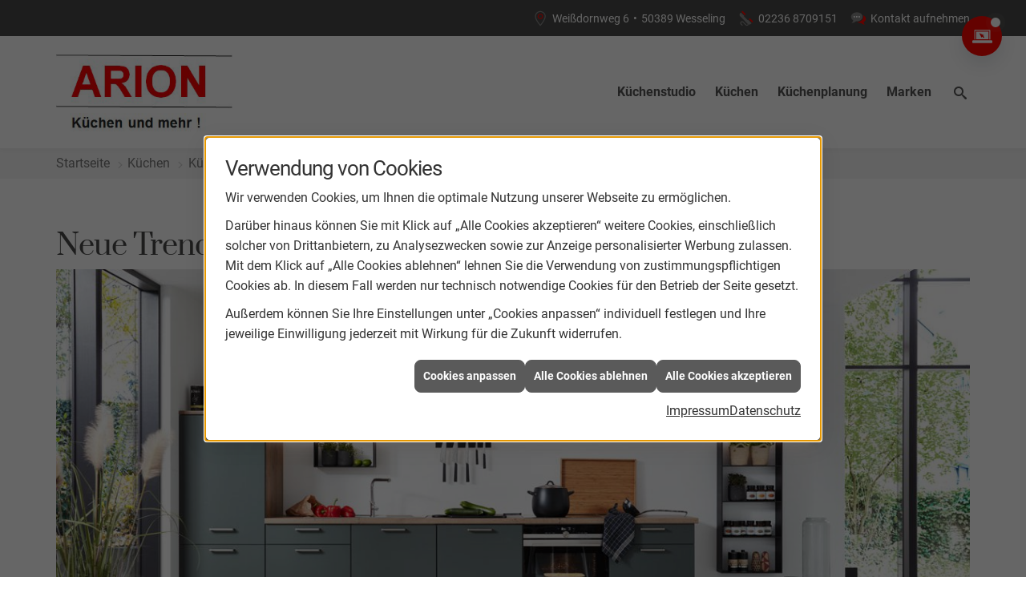

--- FILE ---
content_type: text/html; charset=utf-8
request_url: https://www.arion-kuechen.de/kuechen/kuechenblog/trendfarben-in-der-kueche
body_size: 11075
content:
<!DOCTYPE html><html lang="de"><head><title>Trendfarben in der Küche | Arion Küchen - Arion Küchen</title><meta name="Content-Type" content="text/html;charset=utf-8"/><meta name="keywords" content="küche, küchenplaner, Wesseling, Arion Küchen, induktionskochfeld, einbauküchen, induktionsherd, küchenarbeitsplatten, küchenzeile, küchenrückwand, einbauherd, kühlschränke, arbeitsplatte küche, ceranfeld, küche kaufen, küchengeräte, küchenschränke, küchenmöbel, cerankochfeld, einbaubackofen, küchenschrank, dunstabzugshauben, singleküche, einbauküche, küchenarbeitsplatte, küchenplanung, moderne küchen, küchenunterschrank, arbeitsplatten küche, einbauherd set, küche planen, kochplatte, kochfeld, einbauspüle, küchenstudio, küchenzeilen, musterküchen, ausstellungsküchen, einbauherd mit ceranfeld, küchenunterschränke, küchenhersteller, kuechen, einbauspülen, händler, küchenausstattung, ausstellungsküche, kueche, komplettküchen, musterküche, handler, küchenstudios, musterküchenverkauf, küchenmodernisierung, küchengalerie, küchen-studio, einbaukueche, kuechenarbeitsplatten, küchenhandel, küchenhändler, küchenverband, küchenpflege, kuechenstudios"/><meta name="copyright" content="KüchenTreff GmbH & Co. KG"/><meta name="robots" content="index, follow"/><meta name="subject" content="Küchenplanung, -beratung und -verkauf"/><meta name="viewport" content="width=device-width, initial-scale=1, minimum-scale=1"/><meta name="revisit-after" content="28 days"/><meta name="company" content="Arion Küchen"/><meta name="date" content="2025-12-27"/><meta name="description" content="Küche kaufen bei Arion Küchen in Wesseling: Ihr Küchenplaner für Musterküchen, Einbauküchen und Küchenschränke sowie Küchenarbeitsplatten"/><meta name="google-site-verification" content="a4y84Nh0ggbGvvS8MxyW4yz218KJltZ2pYwJ5eRD2YQ"/><meta property="og:type" content="website"/><meta property="og:locale" content="de-DE"/><meta property="og:site_name" content="Arion Küchen"/><meta property="og:url" content="https://www.arion-kuechen.de/kuechen/kuechenblog/trendfarben-in-der-kueche"/><meta property="article:published_time" content="2025-07-01T11:02:49"/><meta property="og:image" content="https://www.arion-kuechen.de/scripts/get.aspx?media=/config/theme/og-image.png"/><meta property="og:image:secure_url" content="https://www.arion-kuechen.de/scripts/get.aspx?media=/config/theme/og-image.png"/><meta property="og:title" content=" Trendfarben in der Küche | Arion Küchen"/><meta property="twitter:title" content=" Trendfarben in der Küche | Arion Küchen"/><meta property="twitter:card" content="summary"/><meta property="og:description" content="Küche kaufen bei Arion Küchen in Wesseling: Ihr Küchenplaner für Musterküchen, Einbauküchen und Küchenschränke sowie Küchenarbeitsplatten"/><meta property="twitter:description" content="Küche kaufen bei Arion Küchen in Wesseling: Ihr Küchenplaner für Musterküchen, Einbauküchen und Küchenschränke sowie Küchenarbeitsplatten"/><link href="https://www.arion-kuechen.de/scripts/get.aspx?media=/config/theme/apple-touch-icon.png" rel="apple-touch-icon"/><link href="https://www.arion-kuechen.de/scripts/get.aspx?media=/config/theme/favicon.ico" rel="shortcut icon" type="image/x-icon"/><link href="/scripts/get.aspx?media=/config/theme/css/include.min.css&v=15122025180028" rel="stylesheet" type="text/css"/><script type="application/ld+json">{"@context":"http://schema.org","@type":"LocalBusiness","name":"Arion Küchen","image":"www.arion-kuechen.de/media/config/theme/logo.png","@id":"www.arion-kuechen.de","url":"www.arion-kuechen.de","telephone":"02236 8709151","email":"info@arion-kuechen.de","address":{"@type":"PostalAddress","streetAddress":"Weißdornweg 6","addressLocality":"Wesseling","postalCode":"50389","addressCountry":"DE"},"geo":{"@type":"GeoCoordinates","latitude":"51.9339","longitude":"7.6549"},"sameAs":[]}</script></head><body class="body_layout layout_main" data-active-content-q="/kuechen/kuechenblog/trendfarben-in-der-kueche" data-active-audience-q="kein" data-is-bot="true"><!-- IP = 23 --><!-- SID = jwgqwdzflmak3b5qqn5t4p3g --><!-- ShopID = 10012915 (-348) --><!-- AppMode = offline --><!-- Loc = 1 --><!-- Page generated = 27.12.2025 20:43:52 --><!-- Page rendering = 830 --><!-- Cached = False -->
 <a href="/scripts/kontakt/mail.aspx" rel="nofollow" style="display:none">Kontakt</a> 
<a class="consultation-fixed" href="/kuechenstudio/leistungen/beratung-digital" target="_self" rel="noreferrer" title="Zur Online-Beratung"><span class="iconSetQ iconSetQ-pc"></span></a><div class="visible-print"></div><nav class="hidden-print" id="mobile_menu"></nav><div id="layout_wrapper"><header class="hidden-print" id="layout_header"><div class="header_contactbar_wrapper"><div class="container"><div class="header_contactbar"><div class="header_contactbar_contact"><ul class="header_contactbar_list"><li class="header_contactbar_item header_contactbar_location hidden-xs hidden-sm iconSetQ iconSetQ-location"><span class="value">Weißdornweg 6</span><span class="contact_distance">•</span><span class="value">50389 Wesseling</span></li><li class="header_contactbar_item header_contactbar_contactlink hidden-md hidden-lg hidden-print"><a class="iconSetQ iconSetQ-location" href="/kuechenstudio/kontakt" target="_self" title="location" data-q-trigger="ieQ.system.window.open" data-q-url="/kuechenstudio/kontakt" data-q-windowname="_self"></a></li><li class="header_contactbar_item header_contactbar_phone hidden-xs hidden-sm iconSetQ iconSetQ-phone"><span><span class="value"><a href="tel:022368709151" title="02236 8709151">02236 8709151</a></span></span></li><li class="header_contactbar_item header_contactbar_phone hidden-md hidden-lg hidden-print"><a class="iconSetQ iconSetQ-smartphone" href="tel:022368709151" title="Telefon"></a></li><li class="header_contactbar_item header_contactbar_contactlink hidden-xs hidden-sm iconSetQ iconSetQ-mail"><a href="/kuechenstudio/kontakt" target="_self" data-q-trigger="ieQ.system.window.open" data-q-url="/kuechenstudio/kontakt" data-q-windowname="_self">Kontakt aufnehmen</a></li><li class="header_contactbar_item header_contactbar_location hidden-md hidden-lg hidden-print"><a class="iconSetQ iconSetQ-mail" title="E-Mail" data-q-uncrypt="105:110:102:111:64:97:114:105:111:110:45:107:117:101:99:104:101:110:46:100:101"></a></li></ul></div></div></div></div><div class="header_logobar_wrapper"><div class="container"><div class="header_logobar"><a class="header_logobar_logo" href="/home.aspx" target="_self" rel="noreferrer" title="Zur Startseite"><picture class="responsiveImageQ"><template class="sourceQ" data-src="/media/config/theme/logo.png" data-startwidth="" data-focus-x="0" data-focus-y="0" data-fancy="false" data-previewcode=""></template><img src="" alt="Logo"></picture></a><nav class="header_navbar"><nav class="header_navbar hidden-md hidden-lg"><div class="nav_toggle"><a class="header_menu_toggle" href="#mobile_menu" target="_self" title="Navigation öffnen"><span class="bar"></span><span class="bar"></span><span class="bar"></span></a><a class="header_menu_toggle_close" href="#mobile_menu" target="_self" title="Navigation schließen"><span class="bar"></span><span class="bar"></span></a></div></nav><div class="main_menu"><ul><li class="dropdown_item single"><a href="/kuechenstudio" target="_self" rel="noreferrer" title="Küchenstudio">Küchenstudio</a><div class="dropdown_content"><ul role="menu"   data-listing="standard"><li role="none"  ><a role="menuitem"   href="/kuechenstudio/leistungen" title="Leistungen">Leistungen</a></li><li role="none"  ><a role="menuitem"   href="/kuechenstudio/leistungen/gruenergriff" title="Umweltbewusster Betrieb">Umweltbewusster Betrieb</a></li><li role="none"  ><a role="menuitem"   href="/kuechenstudio/werte" title="Unsere Werte">Unsere Werte</a></li><li role="none"  ><a role="menuitem"   href="/kuechenstudio/kontakt" title="Kontakt">Kontakt</a></li></ul></div></li><li class="dropdown_item single"><a href="/kuechen" target="_self" rel="noreferrer" title="Küchen">Küchen</a><div class="dropdown_content"><ul role="menu"   data-listing="standard"><li role="none"  ><a role="menuitem"   href="/kuechen/kuechenangebote" title="Küchenangebote">Küchenangebote</a></li><li role="none"  ><a role="menuitem"   href="/kuechen/kuechenblog" title="Küchenblog">Küchenblog</a></li><li role="none"  ><a role="menuitem"   href="/kuechen/kuechenjournal" title="Küchenmagazin">Küchenmagazin</a></li></ul></div></li><li class="dropdown_item single"><a href="/kuechenplanung" target="_self" rel="noreferrer" title="Küchenplanung">Küchenplanung</a><div class="dropdown_content"><ul role="menu"   data-listing="standard"><li role="none"  ><a role="menuitem"   href="/kuechenplanung/kuechencheckliste" title="Küchencheckliste">Küchencheckliste</a></li><li role="none"  ><a role="menuitem"   href="/kuechenplanung/kuechenkonfigurator" title="Küchenkonfigurator">Küchenkonfigurator</a></li><li role="none"  ><a role="menuitem"   href="/kuechenplanung/online-kuechenplaner" title="Online-Küchenplaner">Online-Küchenplaner</a></li></ul></div></li><li><a href="/scripts/show.aspx?content=/de/marke_hersteller_produkte" target="_self" rel="noreferrer" title="Markenwelt">Marken</a></li><li class="header_btn_search"><a class="header_search" href="#" target="_self" title="Suche öffnen"><span class="iconSetQ iconSetQ-search"></span></a><div class="header_btn_search_form" id="header_search_form"><form action="/scripts/csearch.aspx" id="csuche" name="csuche" data-q-show-pending-on="submit" method=get enctype=multipart/form-data role="search"    ><div class="input-group"><input class="form-control form-control" aria-label="Webseite durchsuchen"   maxlength="200" title="Ihre Suche" id="suchbgr" name="suchbgr" type="text"/><input class="form-control" aria-label="Webseite durchsuchen"   value="HBPCM" id="SearchSpecs" name="SearchSpecs" type="hidden"/><input class="form-control" aria-label="Webseite durchsuchen"   value="false" id="ShowSpecs" name="ShowSpecs" type="hidden"/><input class="form-control" aria-label="Webseite durchsuchen"   value="5" id="DefCount" name="DefCount" type="hidden"/><input class="form-control" aria-label="Webseite durchsuchen"   value="HBPCM" id="ResOrder" name="ResOrder" type="hidden"/><div class="input-group-btn"><button class="btn btn-primary iconSetQ iconSetQ-search" id="sub" title="Suchen" type="submit"><span class="sr-only">Suchen</span></button></div></div></form></div><div class="clearfix"></div></li></ul><div class="clearfix"></div></div></nav></div></div></div></header><div id="layout_boxed_wrapper"><nav class="hidden-print" id="layout_breadcrumb"><div class="container"><ol class="breadcrumb"><li><a href="https://www.arion-kuechen.de" rel="noreferrer">Startseite</a></li><li><a href="/kuechen" rel="noreferrer">Küchen</a></li><li><a href="/kuechen/kuechenblog" rel="noreferrer">Küchenblog</a></li><li class="active" aria-current="page"  >Trendfarben in der Küche</li></ol><div class="layout_aktionsleiste hidden-print"></div></div></nav><main id="layout_main"><section id="layout_content"><div class="clearfix"></div>

<article><section><div class="row contentWidthQ"><div class="containerQ"><div class="col-xs-12 col-sm-12 col-md-12 col-lg-12"><h1>Neue Trendfarben in der Küche</h1><picture class="responsiveImageQ marginQ-bottom" title="Trendfarben in der Küche"><template class="sourceQ" data-src="/media/de/kuechentreff-2020/kuechen/kuechenblog/trendfarben-in-der-kueche/trendfarben-in-der-kueche_head.jpg" data-startwidth="" data-focus-x="0" data-focus-y="0" data-fancy="false" data-previewcode="1200,550,c4c5c1,cac9c7,c9c8c7,d8dcd4,a9aba5,b6b5b3,b3afac,c7cec1,91938b,9c9b99,989390,b0b6ac,8f8e84,88857f,928e8a,949896"></template><img src="data:image/svg+xml,%3Csvg%20xmlns%3D%27http%3A%2F%2Fwww.w3.org%2F2000%2Fsvg%27%20width%3D%271200%27%20height%3D%27550%27%20viewBox%3D%270%200%201200%20550%27%3E%3Cdefs%3E%3Cfilter%20id%3D%27blur%27%20width%3D%27200%27%20height%3D%27200%27%3E%3CfeGaussianBlur%20in%3D%27SourceGraphic%27%20stdDeviation%3D%2710%27%2F%3E%3C%2Ffilter%3E%3C%2Fdefs%3E%3Csvg%20viewBox%3D%270%200%20200%20200%27%20preserveAspectRatio%3D%27none%20meet%27%20version%3D%271.1%27%3E%3Cg%20filter%3D%27url(%23blur)%27%3E%3Crect%20x%3D%270%27%20y%3D%270%27%20width%3D%2750px%27%20height%3D%2750px%27%20fill%3D%27%23c4c5c1%27%2F%3E%3Crect%20x%3D%2750%27%20y%3D%270%27%20width%3D%2750px%27%20height%3D%2750px%27%20fill%3D%27%23cac9c7%27%2F%3E%3Crect%20x%3D%27100%27%20y%3D%270%27%20width%3D%2750px%27%20height%3D%2750px%27%20fill%3D%27%23c9c8c7%27%2F%3E%3Crect%20x%3D%27150%27%20y%3D%270%27%20width%3D%2750px%27%20height%3D%2750px%27%20fill%3D%27%23d8dcd4%27%2F%3E%3Crect%20x%3D%270%27%20y%3D%2750%27%20width%3D%2750px%27%20height%3D%2750px%27%20fill%3D%27%23a9aba5%27%2F%3E%3Crect%20x%3D%2750%27%20y%3D%2750%27%20width%3D%2750px%27%20height%3D%2750px%27%20fill%3D%27%23b6b5b3%27%2F%3E%3Crect%20x%3D%27100%27%20y%3D%2750%27%20width%3D%2750px%27%20height%3D%2750px%27%20fill%3D%27%23b3afac%27%2F%3E%3Crect%20x%3D%27150%27%20y%3D%2750%27%20width%3D%2750px%27%20height%3D%2750px%27%20fill%3D%27%23c7cec1%27%2F%3E%3Crect%20x%3D%270%27%20y%3D%27100%27%20width%3D%2750px%27%20height%3D%2750px%27%20fill%3D%27%2391938b%27%2F%3E%3Crect%20x%3D%2750%27%20y%3D%27100%27%20width%3D%2750px%27%20height%3D%2750px%27%20fill%3D%27%239c9b99%27%2F%3E%3Crect%20x%3D%27100%27%20y%3D%27100%27%20width%3D%2750px%27%20height%3D%2750px%27%20fill%3D%27%23989390%27%2F%3E%3Crect%20x%3D%27150%27%20y%3D%27100%27%20width%3D%2750px%27%20height%3D%2750px%27%20fill%3D%27%23b0b6ac%27%2F%3E%3Crect%20x%3D%270%27%20y%3D%27150%27%20width%3D%2750px%27%20height%3D%2750px%27%20fill%3D%27%238f8e84%27%2F%3E%3Crect%20x%3D%2750%27%20y%3D%27150%27%20width%3D%2750px%27%20height%3D%2750px%27%20fill%3D%27%2388857f%27%2F%3E%3Crect%20x%3D%27100%27%20y%3D%27150%27%20width%3D%2750px%27%20height%3D%2750px%27%20fill%3D%27%23928e8a%27%2F%3E%3Crect%20x%3D%27150%27%20y%3D%27150%27%20width%3D%2750px%27%20height%3D%2750px%27%20fill%3D%27%23949896%27%2F%3E%3C%2Fg%3E%3C%2Fsvg%3E%3C%2Fsvg%3E" title="Trendfarben in der Küche" alt="Moderne Küche mit grün-blauen Fronten, Holzarbeitsplatte, offenen Regalen, Pflanzen und großen Fenstern."></picture><h2>Blau, Grün und die neue Natürlichkeit</h2><p class="q343_content90">Natürliches Flair hält Einzug in die Küchenräume von mor­‌gen. Dazu ge­‌hö­‌ren viele Elemente in Holzoptik, mal hell und mal dun­‌kel, je nach­‌dem, wel­‌che Raumwirkung er­‌zielt wer­‌den soll. Insbesondere in mo­‌der­‌nen Küchen, die gerne in dunk­‌len Farben wie Graphit, Grau oder in Schwarz aus­‌ge­‌stat­‌tet wer­‌den, sor­‌gen helle Holzfronten, Regaleinsätze oder auch kom­‌plet­‌te Arbeitsflächen in freund­‌li­‌chen Holztönen für eine wohn­‌li­‌che Note. Stilvolles Walnussdekor setzt ele­‌gant Akzente. Holzmaserungen sind jetzt gern ge­‌se­‌hen und zau­‌bern auf Anhieb eine wohl­‌tu­‌en­‌de Lebendigkeit. Zugleich las­‌sen sie im Kopf Bilder von Wäldern ent­‌ste­‌hen. Die Natur be­‌kommt in der Küche einen neuen Stellenwert. Als neue Trendfarben tre­‌ten nun Blau und Grün auf. Die ge­‌dämpf­‌ten und ru­‌hi­‌gen Farben har­‌mo­‌nie­‌ren per­‌fekt mit wei­‌te­‌ren na­‌tür­‌li­‌chen Farbnuancen wie Sand, Creme und allen Arten von Holztönen. Die sanf­‌ten Naturtöne von Fronten oder auch Wänden strah­‌len Gemütlichkeit aus und tra­‌gen zu einer ent­‌spann­‌ten Küchenatmosphäre bei. Vom pas­‌tel­‌li­‌gen Salbei bis zum er­‌di­‌gen Waldgrün holen die grü­‌nen Farbvarianten ge­‌nau­‌so die Natur in die Küche wie blaue Farbtöne von zar­‌tem hell­‌blau bis tief­‌dunk­‌lem Ozeanblau. Auf diese Weise wer­‌den Flora und Fauna char­‌mant in die Küche in­‌te­‌griert. Gleichzeitig laden Blau und Grün dazu ein, zur Ruhe zu kom­‌men und den stres­‌si­‌gen Alltag hin­‌ter sich zu las­‌sen. Ein gro­‌ßes Plus der bei­‌den Farben ist ihre Kombinationsvielfalt. Mit na­‌tür­‌li­‌chen Materialien wie Naturstein, Marmor und vor allen Dingen Holz schaf­‌fen sie ein an­‌ge­‌nehm wohn­‌li­‌ches Ambiente. Längst ist die ku­‌li­‌na­‌ri­‌sche Wirkungsstätte zum neuen Lebensmittelpunkt ge­‌wor­‌den und fris­‌tet kein ab­‌ge­‌schie­‌de­‌nes Dasein mehr hin­‌ter ver­‌schlos­‌se­‌nen Türen oder im hin­‌ters­‌ten Winkel des Zuhauses. Behagliches und na­‌tür­‌li­‌ches Wohnen be­‌ginnt nun be­‌reits in der Küche. Das spie­‌gelt sich auch in den ak­‌tu­‌el­‌len Wohnkonzepten wider: Die Küchen sind mit­‌ten­‌drin im Geschehen und das neue kom­‌mu­‌ni­‌ka­‌ti­‌ve Zentrum im Zuhause. In die­‌ser Küchenarchitektur wird bei der ge­‌sam­‌ten Gestaltung Wert auf Natürlichkeit ge­‌legt, auch bei Kochinseln oder Küchentheken. Diese sind ge­‌frag­‌ter denn je, nicht nur als Verbindungsglied von einem Wohnbereich in den nächs­‌ten, son­‌dern gleich­‌zei­‌tig als Kochbühne, Arbeitsinsel und Essplatz mit wun­‌der­‌bar frei­‌er Sicht in die an­‌gren­‌zen­‌den Wohneinheiten. Mal sind sie auch eine Art Raumteiler zwi­‌schen Kochen und Wohnen. Die viel­‌sei­‌ti­‌gen Küchenblöcke bie­‌ten in un­‌ter­‌schied­‌li­‌chen Größen und Funktionen jede Menge Komfort. Von ihrer Gestaltung her, grei­‌fen Sie ent­‌we­‌der den Küchenstil wie­‌der auf mit glei­‌cher Front- und Arbeitsflächengestaltung oder sie bil­‌den einen wohl­‌tu­‌en­‌den Kontrast zur üb­‌ri­‌gen Küche. Holzdekor und na­‌tür­‌li­‌ches Flair spie­‌len dabei eine wich­‌ti­‌ge Rolle. Zu wei­‌ßen oder hell­‌blau­‌en Küchenfronten macht sich bei­‌spiels­‌wei­‌se eine Kochinsel in rei­‌ner Holzoptik gut. Auf diese Weise ent­‌steht fri­‌sches Küchenambiente ge­‌paart mit Natürlichkeit. In dun­‌kel ge­‌hal­‌te­‌nen Küchen mit Küchentheke wird da­‌ge­‌gen eine Pultplatte in hel­‌ler Holzoptik zum Hingucker und sorgt für das ge­‌wis­‌se Etwas. Auch die Kombination von ver­‌schie­‌de­‌nen Materialien und Frontfarben mit war­‌men Holztönen zeigt sich in den ak­‌tu­‌el­‌len Küchenentwürfen ver­‌schie­‌dens­‌ter Hersteller. Ein Clou ist dabei der Essplatz. Gerne nimmt die Tischplatte den Werkstoff der Arbeitsfläche wie­‌der auf und wird mit kor­‌re­‌spon­‌die­‌ren­‌den Holzdekorflächen zum char­‌man­‌ten Hingucker. Farbe be­‌ken­‌nen und die Natur hoch­‌le­‌ben las­‌sen ge­‌hö­‌ren ab so­‌fort zum neuen Küchenton. Fantasievoll wird die Wohnküche zu einem na­‌tür­‌li­‌chen Wohlfühlort für alle Ansprüche.</p><hr/></div></div></div><div class="row contentWidthQ"><div class="containerQ"><div class="col-xs-12 col-sm-12 col-md-12 col-lg-12"><h3>Arion Küchen-Fazit</h3><p class="q343_content90">Nutzen Sie den Charme na­‌tür­‌li­‌cher Farben wie Blau und Grün sowie die neue Natürlichkeit für be­‌hag­‌li­‌ches Küchenambiente. Entdecken Sie mit uns die große Kombinationsvielfalt von ge­‌müt­‌li­‌chem Wohnen, das jetzt schon in der Küche be­‌ginnt. Wir be­‌ra­‌ten Sie gerne - be­‌su­‌chen Sie uns in un­‌se­‌rem Küchenstudio in 50389 Wesseling oder ver­‌ein­‌ba­‌ren Sie einen un­‌ver­‌bind­‌li­‌chen Beratungstermin.</p></div></div></div></section><section><div class="row contentWidthQ"><div class="containerQ"><div class="col-xs-12 col-sm-12 col-md-12 col-lg-12"><p class="lead">Entdecken Sie wei­‌te­‌re Blogbeiträge:</p><div class="teaserListQ equalHeightQ equalHeightQ-spacer" id="q348_blog"><div class="teaserQ"><div class="teaserHeadlineQ"><h3>Küche mit Dachschrägen</h3></div><div class="teaserDateQ" data-format="DMY_02" data-timestamp="1763424000000"><span class="dateQ-day">18</span><span class="dateQ-month">Nov</span><span class="dateQ-year">2025</span></div><div class="teaserImageQ" ><div class="responsiveCenteredQ "><picture class="responsiveImageQ"><template class="sourceQ" data-src="/media/de/kuechentreff-2020/kuechen/kuechenblog/kueche-mit-dachschraegen/header.jpg" data-startwidth="0" data-focus-x="0.5" data-focus-y="0.5" data-fancy="" data-previewcode="1200,500,675d58,ada39a,b8ada4,a49a93,5d5451,9a8c87,9f8f89,a29892,625957,8a7771,97817a,a49993,78706c,928177,bbaba4,b2a9a2"></template><template class="sourceQ" data-src="/media/de/kuechentreff-2020/kuechen/kuechenblog/kueche-mit-dachschraegen/header.jpg" data-startwidth="400" data-focus-x="0.5" data-focus-y="0.5" data-fancy="" data-previewcode="1200,500,675d58,ada39a,b8ada4,a49a93,5d5451,9a8c87,9f8f89,a29892,625957,8a7771,97817a,a49993,78706c,928177,bbaba4,b2a9a2"></template><img src="/media/config/system/loadingq.svg" alt="Moderne Küche mit roten Unterschränken, zwei Dachfenstern, Esstisch, Stühlen, Wand-TV, Küchenmaschine und Deko."></picture></div></div><div class="teaserTextQ"><p>Küche mit Dachschrägen clever planen: Tipps zu Stauraum, Licht, Farben und Ergonomie. So wird Ihre Dachschrägenküche funktional und gemütlich.</p></div><div class="teaserLinkQ"><a href="/kuechen/kuechenblog/kueche-mit-dachschraegen"><span>Mehr erfahren</span></a></div></div><div class="teaserQ"><div class="teaserHeadlineQ"><h3>Zimtschnecken mit Frischkäse-Topping</h3></div><div class="teaserDateQ" data-format="DMY_02" data-timestamp="1761523200000"><span class="dateQ-day">27</span><span class="dateQ-month">Okt</span><span class="dateQ-year">2025</span></div><div class="teaserImageQ" ><div class="responsiveCenteredQ "><picture class="responsiveImageQ"><template class="sourceQ" data-src="/media/de/kuechentreff-2020/kuechen/kuechenblog/zimtschnecken-mit-frischkaese-topping/cinnamon_rolls.jpg" data-startwidth="0" data-focus-x="0.5" data-focus-y="0.5" data-fancy="" data-previewcode="1200,500,dbcfc5,d3baa7,d3a888,c69871,e7e3de,ddcabd,d3ab8f,bf926e,e9e9e7,e4d7d0,c79c7e,b08e75,e6e7e6,e4dad6,b38664,a49285"></template><template class="sourceQ" data-src="/media/de/kuechentreff-2020/kuechen/kuechenblog/zimtschnecken-mit-frischkaese-topping/cinnamon_rolls.jpg" data-startwidth="400" data-focus-x="0.5" data-focus-y="0.5" data-fancy="" data-previewcode="1200,500,dbcfc5,d3baa7,d3a888,c69871,e7e3de,ddcabd,d3ab8f,bf926e,e9e9e7,e4d7d0,c79c7e,b08e75,e6e7e6,e4dad6,b38664,a49285"></template><img src="/media/config/system/loadingq.svg" alt="Frische Zimtschnecken mit Zuckerguss in einer Glasform, daneben ein Zimtstängel und ein helles Tuch auf hellem Untergrund."></picture></div></div><div class="teaserTextQ"><p>Süß, saftig &amp; voller Zimtduft: So gelingen Ihnen die unwiderstehlichen Zimtschnecken mit Frischkäse-Topping– perfekt für gemütliche Herbsttage!</p></div><div class="teaserLinkQ"><a href="/kuechen/kuechenblog/zimtschnecken-mit-frischkaese-topping"><span>Mehr erfahren</span></a></div></div><div class="teaserQ"><div class="teaserHeadlineQ"><h3>Herbstdeko in der Küche</h3></div><div class="teaserDateQ" data-format="DMY_02" data-timestamp="1761091200000"><span class="dateQ-day">22</span><span class="dateQ-month">Okt</span><span class="dateQ-year">2025</span></div><div class="teaserImageQ" ><div class="responsiveCenteredQ "><picture class="responsiveImageQ"><template class="sourceQ" data-src="/media/de/kuechentreff-2020/kuechen/kuechenblog/herbstdeko-in-der-kueche/header1.jpg" data-startwidth="0" data-focus-x="0.5" data-focus-y="0.5" data-fancy="" data-previewcode="1200,500,b2a498,cfbfb0,bcac9e,cec3bb,b6a89d,c5b7aa,af9c8c,d1c3b7,b0a194,bfb4a9,b5a394,dccabb,b2a191,cac1b7,c9baae,e6d6c8"></template><template class="sourceQ" data-src="/media/de/kuechentreff-2020/kuechen/kuechenblog/herbstdeko-in-der-kueche/header1.jpg" data-startwidth="400" data-focus-x="0.5" data-focus-y="0.5" data-fancy="" data-previewcode="1200,500,b2a498,cfbfb0,bcac9e,cec3bb,b6a89d,c5b7aa,af9c8c,d1c3b7,b0a194,bfb4a9,b5a394,dccabb,b2a191,cac1b7,c9baae,e6d6c8"></template><img src="/media/config/system/loadingq.svg" alt="Mehrere dekorative Kürbisse aus Wolle und Garn in Beige, Grau und Gold liegen auf einer hellen Oberfläche."></picture></div></div><div class="teaserTextQ"><p>Entdecken Sie, wie Sie Ihre Küche im Herbst natürlich und dezent dekorieren – mit warmen Farben, natürlichen Materialien und stilvollen Ideen.</p></div><div class="teaserLinkQ"><a href="/kuechen/kuechenblog/herbstdeko-in-der-kueche"><span>Mehr erfahren</span></a></div></div><div class="teaserQ"><div class="teaserHeadlineQ"><h3>Küchen für Genießer</h3></div><div class="teaserDateQ" data-format="DMY_02" data-timestamp="1759190400000"><span class="dateQ-day">30</span><span class="dateQ-month">Sep</span><span class="dateQ-year">2025</span></div><div class="teaserImageQ" ><div class="responsiveCenteredQ "><picture class="responsiveImageQ"><template class="sourceQ" data-src="/media/de/kuechentreff-2020/kuechen/kuechenblog/kuechen-fuer-geniesser/header1.jpg" data-startwidth="0" data-focus-x="0.5" data-focus-y="0.5" data-fancy="" data-previewcode="1200,600,796259,3c3739,8b807e,a59188,938782,3b383a,766e6b,9d8374,aeaaa8,56504f,756e6b,857465,c2bdb9,8d7b71,7f7877,7f7367"></template><template class="sourceQ" data-src="/media/de/kuechentreff-2020/kuechen/kuechenblog/kuechen-fuer-geniesser/header1.jpg" data-startwidth="400" data-focus-x="0.5" data-focus-y="0.5" data-fancy="" data-previewcode="1200,600,796259,3c3739,8b807e,a59188,938782,3b383a,766e6b,9d8374,aeaaa8,56504f,756e6b,857465,c2bdb9,8d7b71,7f7877,7f7367"></template><img src="/media/config/system/loadingq.svg" alt="Vier Personen bereiten in einer modernen Küche Cocktails zu, mit Weinkühlschrank und Barfach im Hintergrund."></picture></div></div><div class="teaserTextQ"><p>Weinkühlschrank, Barfach &amp; Kaffeevollautomat-Modul: Verwandeln Sie Ihre Küche in einen Genussort für Weinliebhaber, Kaffeefans und Gäste.</p></div><div class="teaserLinkQ"><a href="/kuechen/kuechenblog/kuechen-fuer-geniesser"><span>Mehr erfahren</span></a></div></div><div class="teaserQ"><div class="teaserHeadlineQ"><h3>Cremige Kürbis-Karotten-Suppe</h3></div><div class="teaserDateQ" data-format="DMY_02" data-timestamp="1758153600000"><span class="dateQ-day">18</span><span class="dateQ-month">Sep</span><span class="dateQ-year">2025</span></div><div class="teaserImageQ" ><div class="responsiveCenteredQ "><picture class="responsiveImageQ"><template class="sourceQ" data-src="/media/de/kuechentreff-2020/kuechen/kuechenblog/cremige-kuerbis-karotten-suppe/ofen-kuerbissuppe-quer-1-scaled.jpg" data-startwidth="0" data-focus-x="0.5" data-focus-y="0.5" data-fancy="" data-previewcode="1200,600,806941,9a7638,daa72c,70714d,967a3c,b58924,c49011,887948,9a7840,c59322,bb890d,907c4f,816341,c99830,d69b12,7c705b"></template><template class="sourceQ" data-src="/media/de/kuechentreff-2020/kuechen/kuechenblog/cremige-kuerbis-karotten-suppe/ofen-kuerbissuppe-quer-1-scaled.jpg" data-startwidth="400" data-focus-x="0.5" data-focus-y="0.5" data-fancy="" data-previewcode="1200,600,806941,9a7638,daa72c,70714d,967a3c,b58924,c49011,887948,9a7840,c59322,bb890d,907c4f,816341,c99830,d69b12,7c705b"></template><img src="/media/config/system/loadingq.svg" alt="Cremige Hokkaido-Kürbissuppe mit Karotten, Kokosmilch, Kürbiskernen, Gewürzen und Kürbiskernöl, herbstlich serviert."></picture></div></div><div class="teaserTextQ"><p>Herbstlich, wärmend und voller Geschmack! Diese Suppe vereint aromatischen Hokkaido mit Karotten, Kokosmilch und feinen Gewürzen.</p></div><div class="teaserLinkQ"><a href="/kuechen/kuechenblog/cremige-kuerbis-karotten-suppe"><span>Mehr erfahren</span></a></div></div><div class="teaserQ"><div class="teaserHeadlineQ"><h3>Materialmix in der Küche</h3></div><div class="teaserDateQ" data-format="DMY_02" data-timestamp="1753747200000"><span class="dateQ-day">29</span><span class="dateQ-month">Jul</span><span class="dateQ-year">2025</span></div><div class="teaserImageQ" ><div class="responsiveCenteredQ "><picture class="responsiveImageQ"><template class="sourceQ" data-src="/media/de/kuechentreff-2020/kuechen/kuechenblog/materialmix-in-der-kueche/werbekuechen_03_vogelsaengershooting_2024.jpg" data-startwidth="0" data-focus-x="0.5" data-focus-y="0.5" data-fancy="" data-previewcode="1270,500,5a5756,463a34,615c59,b1b6ad,645e5b,604b3f,6b625d,a3a69d,615855,5b463c,665f5c,a7a7a0,48413f,413531,635f5e,b2b1ae"></template><template class="sourceQ" data-src="/media/de/kuechentreff-2020/kuechen/kuechenblog/materialmix-in-der-kueche/werbekuechen_03_vogelsaengershooting_2024.jpg" data-startwidth="400" data-focus-x="0.5" data-focus-y="0.5" data-fancy="" data-previewcode="1270,500,5a5756,463a34,615c59,b1b6ad,645e5b,604b3f,6b625d,a3a69d,615855,5b463c,665f5c,a7a7a0,48413f,413531,635f5e,b2b1ae"></template><img src="/media/config/system/loadingq.svg" alt="Moderne Küche mit Materialmix: schwarze Fronten, Holz, Metall, Frau am Laptop, Mann mit Hund, große Fenster."></picture></div></div><div class="teaserTextQ"><p>Tipps, Trends und Beispiele, wie Sie Holz, Stein, Metall &amp; Co. stilvoll kombinieren – für mehr Charakter und Individualität.</p></div><div class="teaserLinkQ"><a href="/kuechen/kuechenblog/materialmix-in-der-kueche"><span>Mehr erfahren</span></a></div></div></div></div></div></div></section></article>

</section></main></div><footer class="hidden-print" id="layout_footer"><div class="layout_footer_top"><div class="container"><div class="row"><div class="col-xs-12 col-sm-12 col-md-6 col-lg-6"><div class="row"><div class="col-xs-12 col-sm-6 col-md-6 col-lg-6"><div class="footer_contact"><h3 class="footer_title">Kontakt</h3><address class="footer_address"><ul><li><span class="iconSetQ iconSetQ-phone"></span><div class="insertfirmendaten" data-trennzeichen=""><span class="insertfirmendaten_value"><a href="tel:022368709151" title="02236 8709151">02236 8709151</a></span></div></li><li><span class="iconSetQ iconSetQ-mail"></span><div class="insertfirmendaten" data-trennzeichen=""><span class="insertfirmendaten_value"><a title="E-Mail" data-q-trigger="ieQ.system.helper.uncrypt" data-q-uncrypt="105:110:102:111:64:97:114:105:111:110:45:107:117:101:99:104:101:110:46:100:101">ine-eodfi.achnrkeon@u</a></span></div></li></ul></address></div></div><div class="col-xs-12 col-sm-6 col-md-6 col-lg-6"><div class="footer_contact"><h3 class="footer_title">Öffnungszeiten</h3><address class="footer_address"><ul><li><span class="iconSetQ iconSetQ-clock"></span><div class="insertfirmendaten" data-trennzeichen="umbruch"><div class="insertfirmendaten_item insertfirmendaten_openingtimes"><span class="insertfirmendaten_value">Termine nach Vereinbarung</span></div></div></li></ul></address></div></div></div></div><div class="col-xs-12 col-sm-6 col-md-3 col-lg-3"><div class="footer_teaser"><div class="teaserQ"><div class="teaserHeadlineQ"><h3>Unser Küchenstudio</h3></div><div class="teaserImageQ" ><div class="responsiveCenteredQ "><picture class="responsiveImageQ"><template class="sourceQ" data-src="https://www.arion-kuechen.de/scripts/get.aspx?media=/de/kuechentreff-2020/kuechenstudio/kuechenstudio_teaser_s.jpg" data-startwidth="0" data-focus-x="0.5" data-focus-y="0.5" data-fancy="" data-previewcode="400,400,93969d,757a74,60675c,67736a,7b716f,807a74,7e7c76,73746d,6a6e6b,6d716b,6e726a,6e726c,6e7072,777b7b,7f8483,797f7d"></template><template class="sourceQ" data-src="https://www.arion-kuechen.de/scripts/get.aspx?media=/de/kuechentreff-2020/kuechenstudio/kuechenstudio_teaser_g.jpg" data-startwidth="400" data-focus-x="0.5" data-focus-y="0.5" data-fancy="" data-previewcode="800,800,93969e,717873,5d655a,67736a,7f7371,7d7771,7f7e77,797b73,6b6f6c,6d716b,6e736a,71746f,6f7173,777b7b,7f8382,7a7f7d"></template><img src="/media/config/system/loadingq.svg" alt="Unser Küchenstudio"></picture></div></div><div class="teaserTextQ"><p>Arion Küchen steht für Qualität - lernen Sie uns kennen! Wir haben immer ein offenes Ohr für Sie.</p></div><div class="teaserLinkQ"><a href="/kuechenstudio" target="_self"><span>Mehr erfahren</span></a></div></div><div class="footer_socials"><!-- Fehler: facebook nicht aktiv --><!-- Fehler: instagram nicht aktiv --><!-- Fehler: twitter nicht aktiv --><!-- Fehler: youtube nicht aktiv --><!-- Fehler: whatsapp nicht aktiv --><!-- Fehler: snapchat nicht aktiv --><!-- Fehler: pinterest nicht aktiv --><!-- Fehler: xing nicht aktiv --><!-- Fehler: linkedin nicht aktiv --></div></div></div></div></div></div><div class="layout_footer_bottom"><div class="container"><div class="insertfooter"><ul class="list-inline"><li><a href="/home.aspx" rel="noreferrer"><small>Home</small></a></li><li><a href="/scripts/show.aspx?content=/de/shop" rel="noreferrer"><small>Produkte</small></a></li><li><a href="/impressum" rel="noreferrer"><small>Impressum</small></a></li><li><a href="/kuechenstudio/kontakt" rel="noreferrer"><small>Kontakt</small></a></li><li><a href="/scripts/show.aspx?content=/de/recht/datenschutz" rel="noreferrer"><small>Datenschutz</small></a></li><li><a class="q0_a11y_nav" href="/scripts/show.aspx?content=/de/sitemap" rel="noreferrer"><small>Sitemap</small></a></li><li><a class="open-cookieManagerQ" href="javascript:ieQ.cookie.showManager('md')" rel="noreferrer"><small>Verwaltung der Cookies</small></a></li></ul><p><span class="insertfooter_footnote"><small>© 27.12.2025 Arion Küchen </small></span><span class="insertfooter_climate"><small><a href="/scripts/show.aspx?content=/de/_systems/allgemeine_contents/klimaneutrale-website" title="Diese Website ist klimaneutral">Umweltbewusst gestaltete Webseite</a> </small></span></p></div></div></div></footer></div><a class="back_to_top hidden-print" href="#layout_header" target="_self" title="Nach oben">Zum Seitenanfang</a><script src="/scripts/get.aspx?media=/config/theme/js/include.min.js&v=13112025180623" type="text/javascript"></script></body></html>

--- FILE ---
content_type: text/css
request_url: https://www.arion-kuechen.de/scripts/get.aspx?media=/config/theme/css/include.min.css&v=15122025180028
body_size: 115938
content:
@charset "UTF-8";[data-q-targetid]{position:relative;margin:0;transition:margin .5s}[data-q-targetid].closed,[data-q-targetid].loading,[data-q-targetid].open{margin:20px 0}[data-q-targetid].prefilled{display:none}[data-q-targetid] .ajaxContainerContent{padding-top:20px;padding:20px 15px 15px;max-height:60vh;overflow-x:hidden;overflow-y:scroll}[data-q-targetid].open .ajaxContainerContent{border:1px solid #ccc;border-radius:4px}[data-q-targetid] .ajaxContainerToggler{position:absolute;right:.5em;top:0;font-size:2em;color:#e30916;cursor:pointer;text-align:center;backface-visibility:hidden;transition:transform .5s}[data-q-targetid].open .ajaxContainerToggler{transform:rotateY(0)}[data-q-targetid].closed .ajaxContainerToggler{transform:rotateY(180deg)}.spinnerQ.bgQ{position:fixed;top:0;left:0;width:100vw;height:100vh;z-index:9998;display:block;background:rgba(0,0,0,.8)}.spinnerQ.spinner p{position:fixed;left:0;width:100%;text-align:center}.spinnerQ.spinner p:before{display:inline-block;max-width:75vw;content:attr(data-q-pending-label);font-weight:700}.spinnerQ.spinner{margin:-35px;width:70px;height:70px;top:50%;left:50%;position:fixed;text-align:center;font-size:12px;z-index:99999;color:#fff}.spinnerQ.spinner>div{width:18px;height:18px;background-color:#fff;border-radius:100%;display:inline-block;-webkit-animation:5s ease-in-out infinite both sk-bouncedelay;animation:5s ease-in-out infinite both sk-bouncedelay}.spinnerQ.spinner .bounce1{-webkit-animation-delay:-2s;animation-delay:-2s}.spinnerQ.spinner .bounce2{-webkit-animation-delay:-1s;animation-delay:-1s}@-webkit-keyframes sk-bouncedelay{0%,100%,80%{-webkit-transform:scale(0)}40%{-webkit-transform:scale(1)}}@keyframes sk-bouncedelay{0%,100%,80%{-webkit-transform:scale(0);transform:scale(0)}40%{-webkit-transform:scale(1);transform:scale(1)}}body>.ui-pnotify.q-ie-eol{z-index:10030}@media screen and (-ms-high-contrast:active),(-ms-high-contrast:none){body:before{position:fixed;content:"Dieser Browser wird nicht mehr unterstützt.";display:block;z-index:10030;font-weight:700;color:red;background:#f3f3f3;border:1px solid red;top:15px;left:15px;right:15px;text-align:center;padding:5vw}body.q-ie-eol:before{display:none}}.campaignQ.campaignQ-standard.betriebsferien .campaignQ-inner{position:relative}.campaignQ.campaignQ-standard.betriebsferien .campaignQ-inner>h3{top:8px;left:0;right:0;text-shadow:0 0 0 #000;background:inherit;font-size:1.95em;text-align:center;max-width:100%;color:#333;font-variant:small-caps}.campaignQ.campaignQ-standard.betriebsferien .campaignQ-inner>p{bottom:0;left:0;right:0;text-shadow:0 0 0 #000;background:inherit;font-size:1.4em;text-align:center;max-width:100%;color:#fff;font-variant:small-caps}.campaignQ.campaignQ-standard.betriebsferien .campaignQ-inner a{cursor:default}.campaignQ.campaignQ-standard.betriebsferien .campaignQ-inner::before{content:'';position:absolute;left:0;right:0;bottom:0;height:50%;background:linear-gradient(to bottom,rgba(0,0,0,0) 0,rgba(0,0,0,.65) 100%);z-index:1}.campaignQ a :focus-visible,.campaignQ a:focus{outline-offset:2px}.q0_a11y_cookieManagerQ[data-pnotify].pnotify{word-wrap:break-word;hyphens:auto;display:grid;grid-template-rows:auto 1fr auto;width:100%;color:#333;font-size:14px;line-height:1.6}@media screen and (max-width:991px){.q0_a11y_cookieManagerQ[data-pnotify].pnotify{bottom:0!important;top:auto!important}.q0_a11y_cookieManagerQ[data-pnotify].pnotify .pnotify-container{border-radius:8px 8px 0 0}}@media screen and (min-width:991px){.q0_a11y_cookieManagerQ[data-pnotify].pnotify{font-size:16px}.q0_a11y_cookieManagerQ[data-pnotify].pnotify .pnotify-container{border-radius:8px}}.q0_a11y_cookieManagerQ[data-pnotify].pnotify *{color:inherit}.q0_a11y_cookieManagerQ[data-pnotify].pnotify .pnotify-container{background-color:#fff;padding:20px 10px;left:50%;overflow-y:auto;max-height:90svh;transform:translateX(-50%)}.q0_a11y_cookieManagerQ[data-pnotify].pnotify .pnotify-container:focus-visible{outline:0}.q0_a11y_cookieManagerQ[data-pnotify].pnotify .pnotify-container.alert-warning{color:unset;border-color:unset}.q0_a11y_cookieManagerQ[data-pnotify].pnotify .pnotify-container.alert-warning hr{border-top-color:unset}.q0_a11y_cookieManagerQ[data-pnotify].pnotify .pnotify-container .pnotify-content{margin-left:0}.q0_a11y_cookieManagerQ[data-pnotify].pnotify .pnotify-container .pnotify-content:focus-visible{outline:0}.q0_a11y_cookieManagerQ[data-pnotify].pnotify .pnotify-container::-webkit-scrollbar{width:5px}.q0_a11y_cookieManagerQ[data-pnotify].pnotify .pnotify-container::-webkit-scrollbar-track{background:0 0}.q0_a11y_cookieManagerQ[data-pnotify].pnotify .pnotify-container::-webkit-scrollbar-thumb{background:#eee}@media screen and (min-width:768px){.q0_a11y_cookieManagerQ[data-pnotify].pnotify .pnotify-container{max-width:768px;padding:25px}}.q0_a11y_cookieManagerQ[data-pnotify].pnotify.pnotify.pnotify-with-icon .pnotify-content{margin:0}.q0_a11y_cookieManagerQ[data-pnotify].pnotify a:focus,.q0_a11y_cookieManagerQ[data-pnotify].pnotify a:focus-visible,.q0_a11y_cookieManagerQ[data-pnotify].pnotify button:focus,.q0_a11y_cookieManagerQ[data-pnotify].pnotify button:focus-visible,.q0_a11y_cookieManagerQ[data-pnotify].pnotify input:focus,.q0_a11y_cookieManagerQ[data-pnotify].pnotify input:focus-visible{outline:#000 solid 1px}.q0_a11y_cookieManagerQ[data-pnotify].pnotify section{margin:0}.q0_a11y_cookieManagerQ[data-pnotify].pnotify .btn,.q0_a11y_cookieManagerQ[data-pnotify].pnotify .btn-default,.q0_a11y_cookieManagerQ[data-pnotify].pnotify button{background-color:#5a5a5a;color:#fff;border-radius:8px;border:1px solid #5a5a5a;font-weight:700;padding:unset;padding:10px;line-height:1.4}.q0_a11y_cookieManagerQ[data-pnotify].pnotify .btn-default:focus,.q0_a11y_cookieManagerQ[data-pnotify].pnotify .btn-default:focus-visible,.q0_a11y_cookieManagerQ[data-pnotify].pnotify .btn-default:hover,.q0_a11y_cookieManagerQ[data-pnotify].pnotify .btn:focus,.q0_a11y_cookieManagerQ[data-pnotify].pnotify .btn:focus-visible,.q0_a11y_cookieManagerQ[data-pnotify].pnotify .btn:hover,.q0_a11y_cookieManagerQ[data-pnotify].pnotify button:focus,.q0_a11y_cookieManagerQ[data-pnotify].pnotify button:focus-visible,.q0_a11y_cookieManagerQ[data-pnotify].pnotify button:hover{color:#333;background-color:#ebebeb;border-color:#5a5a5a}.q0_a11y_cookieManagerQ[data-pnotify].pnotify .btn-default:not(.iconSetQ)::after,.q0_a11y_cookieManagerQ[data-pnotify].pnotify .btn-default:not(.iconSetQ)::before,.q0_a11y_cookieManagerQ[data-pnotify].pnotify .btn:not(.iconSetQ)::after,.q0_a11y_cookieManagerQ[data-pnotify].pnotify .btn:not(.iconSetQ)::before,.q0_a11y_cookieManagerQ[data-pnotify].pnotify button:not(.iconSetQ)::after,.q0_a11y_cookieManagerQ[data-pnotify].pnotify button:not(.iconSetQ)::before{content:none}.q0_a11y_cookieManagerQ[data-pnotify].pnotify a{color:#333;text-decoration:underline}.q0_a11y_cookieManagerQ[data-pnotify].pnotify a:focus,.q0_a11y_cookieManagerQ[data-pnotify].pnotify a:focus-visible,.q0_a11y_cookieManagerQ[data-pnotify].pnotify a:hover{color:#007a8a}.q0_a11y_cookieManagerQ[data-pnotify].pnotify .h1,.q0_a11y_cookieManagerQ[data-pnotify].pnotify .h2,.q0_a11y_cookieManagerQ[data-pnotify].pnotify .h3,.q0_a11y_cookieManagerQ[data-pnotify].pnotify .h4,.q0_a11y_cookieManagerQ[data-pnotify].pnotify h1,.q0_a11y_cookieManagerQ[data-pnotify].pnotify h2,.q0_a11y_cookieManagerQ[data-pnotify].pnotify h3,.q0_a11y_cookieManagerQ[data-pnotify].pnotify h4{padding:0;margin-top:20px;margin-bottom:10px;color:#333;font-weight:400}.q0_a11y_cookieManagerQ[data-pnotify].pnotify .h1::after,.q0_a11y_cookieManagerQ[data-pnotify].pnotify .h1::before,.q0_a11y_cookieManagerQ[data-pnotify].pnotify .h2::after,.q0_a11y_cookieManagerQ[data-pnotify].pnotify .h2::before,.q0_a11y_cookieManagerQ[data-pnotify].pnotify .h3::after,.q0_a11y_cookieManagerQ[data-pnotify].pnotify .h3::before,.q0_a11y_cookieManagerQ[data-pnotify].pnotify .h4::after,.q0_a11y_cookieManagerQ[data-pnotify].pnotify .h4::before,.q0_a11y_cookieManagerQ[data-pnotify].pnotify h1::after,.q0_a11y_cookieManagerQ[data-pnotify].pnotify h1::before,.q0_a11y_cookieManagerQ[data-pnotify].pnotify h2::after,.q0_a11y_cookieManagerQ[data-pnotify].pnotify h2::before,.q0_a11y_cookieManagerQ[data-pnotify].pnotify h3::after,.q0_a11y_cookieManagerQ[data-pnotify].pnotify h3::before,.q0_a11y_cookieManagerQ[data-pnotify].pnotify h4::after,.q0_a11y_cookieManagerQ[data-pnotify].pnotify h4::before{content:none}.q0_a11y_cookieManagerQ[data-pnotify].pnotify .h1,.q0_a11y_cookieManagerQ[data-pnotify].pnotify h1{font-size:1.6em}.q0_a11y_cookieManagerQ[data-pnotify].pnotify .h2,.q0_a11y_cookieManagerQ[data-pnotify].pnotify h2{font-size:1.4em}.q0_a11y_cookieManagerQ[data-pnotify].pnotify .h3,.q0_a11y_cookieManagerQ[data-pnotify].pnotify h3{font-size:1.3em}.q0_a11y_cookieManagerQ[data-pnotify].pnotify .h4,.q0_a11y_cookieManagerQ[data-pnotify].pnotify h4{font-size:1.2em}.q0_a11y_cookieManagerQ[data-pnotify].pnotify p{padding:0;margin:0 0 10px}.q0_a11y_cookieManagerQ[data-pnotify].pnotify .pnotify-action-bar{display:flex;flex-direction:row-reverse;justify-content:unset!important;gap:10px;margin-top:20px}.q0_a11y_cookieManagerQ[data-pnotify].pnotify .pnotify-action-bar .pnotify-action-button{width:100%;display:flex;flex-direction:column}.q0_a11y_cookieManagerQ[data-pnotify].pnotify .pnotify-action-bar [class$="-legals"]{display:flex;justify-content:center;gap:20px;width:100%;padding-top:10px}@media screen and (min-width:992px){.q0_a11y_cookieManagerQ[data-pnotify].pnotify .pnotify-action-bar .pnotify-action-button{width:unset;transition:none}.q0_a11y_cookieManagerQ[data-pnotify].pnotify .pnotify-action-bar [class$="-legals"]{justify-content:flex-end}}.q0_a11y_cookieManagerQ[data-pnotify].pnotify .cookieManager-title{margin:0 0 10px;font-size:1.6em}.q0_a11y_cookieManagerQ[data-pnotify].pnotify .cookieManager-title-wrapper{display:grid;grid-template-columns:max-content minmax(0,1fr);gap:10px}.q0_a11y_cookieManagerQ[data-pnotify].pnotify .cookieManager-title-wrapper .cookieManager-title{margin:0;hyphens:auto}.q0_a11y_cookieManagerQ[data-pnotify].pnotify #cookieManagerHeader,.q0_a11y_cookieManagerQ[data-pnotify].pnotify header{padding:0 0 10px}.q0_a11y_cookieManagerQ[data-pnotify].pnotify #cookieManagerHeader .cookieManager-title,.q0_a11y_cookieManagerQ[data-pnotify].pnotify #cookieManagerHeader h1,.q0_a11y_cookieManagerQ[data-pnotify].pnotify header .cookieManager-title,.q0_a11y_cookieManagerQ[data-pnotify].pnotify header h1{display:inline-block;vertical-align:top;margin:0 0 10px 20px}.q0_a11y_cookieManagerQ[data-pnotify].pnotify #cookieManagerHeader .cookieManager-backToOverview,.q0_a11y_cookieManagerQ[data-pnotify].pnotify header .cookieManager-backToOverview{display:inline-block}.q0_a11y_cookieManagerQ[data-pnotify].pnotify main section>:not(label,h4){margin-left:0}.q0_a11y_cookieManagerQ[data-pnotify].pnotify main section h4{font-weight:700}.q0_a11y_cookieManagerQ[data-pnotify].pnotify main .cookieManager-wrapper,.q0_a11y_cookieManagerQ[data-pnotify].pnotify main label{display:flex;align-items:center;cursor:pointer;flex-wrap:wrap;font-weight:400}.q0_a11y_cookieManagerQ[data-pnotify].pnotify main .cookieManager-wrapper.cookieManager-wrapper,.q0_a11y_cookieManagerQ[data-pnotify].pnotify main label.cookieManager-wrapper{justify-content:space-between}.q0_a11y_cookieManagerQ[data-pnotify].pnotify main .cookieManager-wrapper.cookieManager-wrapper .cookieManager-gtm-info,.q0_a11y_cookieManagerQ[data-pnotify].pnotify main label.cookieManager-wrapper .cookieManager-gtm-info{margin-left:1.5em;width:100%}.q0_a11y_cookieManagerQ[data-pnotify].pnotify main input[type=checkbox]{-moz-appearance:none;-webkit-appearance:none;-o-appearance:none;font-size:18px;min-height:24px;aspect-ratio:2/1;border-radius:4px;margin:10px 1ch 10px 0;box-shadow:inset -1.5em -1px 0 -1px #cf4635,inset -1em 0 0 0 #eee;background-color:#fff;border:1px solid #333;-webkit-transition:.2s;transition:.2s;cursor:pointer}.q0_a11y_cookieManagerQ[data-pnotify].pnotify main input[type=checkbox][disabled]{cursor:not-allowed;filter:contrast(.3) brightness(1.5)}.q0_a11y_cookieManagerQ[data-pnotify].pnotify main input[type=checkbox]:checked{box-shadow:inset 1.5em 0 0 -1px #368336}.q0_a11y_cookieManagerQ[data-pnotify].pnotify:not(.sm-leagals) p.cookieManager-description{margin-top:20px}@media screen and (min-width:992px){.q0_a11y_cookieManagerQ[data-pnotify].pnotify:not(.sm-leagals) main{max-height:60svh;overflow-x:hidden;overflow-y:auto;padding:0 20px 20px 0;margin:0}.q0_a11y_cookieManagerQ[data-pnotify].pnotify:not(.sm-leagals) main::-webkit-scrollbar{width:5px}.q0_a11y_cookieManagerQ[data-pnotify].pnotify:not(.sm-leagals) main::-webkit-scrollbar-track{background:0 0}.q0_a11y_cookieManagerQ[data-pnotify].pnotify:not(.sm-leagals) main::-webkit-scrollbar-thumb{background:#eee}}@media screen and (min-width:768px){.q0_a11y_cookieManagerQ[data-pnotify].pnotify .md .cookieManager-wrapper{margin-left:20px}}.q0_a11y_cookieManagerQ[data-pnotify].pnotify .sm-legals{display:grid;grid-template-columns:58px 1fr}.q0_a11y_cookieManagerQ[data-pnotify].pnotify .sm-legals h1{margin:0}.q0_a11y_cookieManagerQ[data-pnotify].pnotify .sm-legals main{display:contents}.q0_a11y_cookieManagerQ[data-pnotify].pnotify .sm-legals main>:not(h1){grid-column:1/3}.q0_a11y_cookieManagerQ[data-pnotify].pnotify .sm-legals main>.insertimpressum{display:contents}.q0_a11y_cookieManagerQ[data-pnotify].pnotify .sm-legals main>.insertimpressum>:not(h1){grid-column:1/3}.q0_a11y_cookieManagerQ[data-pnotify].pnotify footer{padding:10px 0}.moduleBlockerWrapper-text{background:#fff;border:3px solid #fb0600;border-radius:4px;margin:.5em 0;padding:1em;display:flex}.moduleBlockerWrapper-text b{color:#fb0600}.moduleBlockerWrapper-text span{font-size:2em;color:#fb0600;margin-right:10px}.moduleBlockerWrapper-text .notice-accept-all{font-weight:700}.moduleBlockerWrapper-text .notice-accept-all span{color:#fb0600;font-size:inherit;margin:0}iframe:not([src]){display:none}.moduleBlockerWrapper .cookieInfo{display:flex;align-items:stretch;margin-bottom:10px}.moduleBlockerWrapper .cookieInfo p{margin:0}.moduleBlockerWrapper .cookieInfo button.setCookie{line-height:initial;padding:10px;margin-right:5px}.iconSetQ:before,.rating-stars:before{speak:none;font-style:normal;font-weight:400;font-variant:normal;text-transform:none;line-height:1;vertical-align:middle;padding:.25em;-webkit-font-smoothing:antialiased;-moz-osx-font-smoothing:grayscale;font-family:iconSetQ-standard!important}@font-face{font-family:iconSetQ-standard;src:url('../scripts/get.aspx?media=/config/theme/css/ieq_global/iconset/font/standard/iconSetQ-standard.woff&z1mhdn') format('woff'),url('../scripts/get.aspx?media=/config/theme/css/ieq_global/iconset/font/standard/iconSetQ-standard.ttf&z1mhdn') format('truetype'),url('../scripts/get.aspx?media=/config/theme/css/ieq_global/iconset/font/standard/iconSetQ-standard.svg&z1mhdn#iconSetQ-standard') format('svg');font-weight:400;font-style:normal;display:swap}.iconSetQ-navigation:before{content:"\e000"}.iconSetQ-home:before{content:"\e010"}.iconSetQ-user:before{content:"\e020"}.iconSetQ-login:before{content:"\e030"}.iconSetQ-logout:before{content:"\e038"}.iconSetQ-overview:before{content:"\e040"}.iconSetQ-folder:before{content:"\e050"}.iconSetQ-documentation:before{content:"\e060"}.iconSetQ-notelist-view:before{content:"\e0a0"}.iconSetQ-notelist-remove:before{content:"\e0b0"}.iconSetQ-notelist-add:before{content:"\e0c0"}.iconSetQ-cart:before{content:"\e100"}.iconSetQ-cart-add:before{content:"\e110"}.iconSetQ-cart-remove:before{content:"\e120"}.iconSetQ-cart-check:before{content:"\e130"}.iconSetQ-cart-clear:before{content:"\e140"}.iconSetQ-indicator-up:before{content:"\e200"}.iconSetQ-indicator-right:before{content:"\e210"}.iconSetQ-indicator-down:before{content:"\e220"}.iconSetQ-indicator-left:before{content:"\e230"}.iconSetQ-arrow-up:before{content:"\e300"}.iconSetQ-arrow-right:before{content:"\e310"}.iconSetQ-arrow-down:before{content:"\e320"}.iconSetQ-arrow-left:before{content:"\e330"}.iconSetQ-location:before{content:"\e400"}.iconSetQ-phone:before{content:"\e410"}.iconSetQ-smartphone:before{content:"\e412"}.iconSetQ-mail:before{content:"\e420"}.iconSetQ-fax:before{content:"\e430"}.iconSetQ-write:before{content:"\e440"}.iconSetQ-remove:before{content:"\e500"}.iconSetQ-add:before{content:"\e510"}.iconSetQ-trash:before{content:"\e520"}.iconSetQ-search:before{content:"\e530"}.iconSetQ-compare:before{content:"\e538"}.iconSetQ-print:before{content:"\e540"}.iconSetQ-calendar:before{content:"\e550"}.iconSetQ-clock:before{content:"\e552"}.iconSetQ-filter:before{content:"\e560"}.iconSetQ-loop:before{content:"\e570"}.iconSetQ-settings:before{content:"\e580"}.iconSetQ-tools:before{content:"\e590"}.iconSetQ-save:before{content:"\e900"}.iconSetQ-show:before{content:"\e600"}.iconSetQ-hide:before{content:"\e610"}.iconSetQ-ok:before{content:"\e620"}.iconSetQ-close:before{content:"\e630"}.iconSetQ-like:before{content:"\e640"}.iconSetQ-dislike:before{content:"\e650"}.iconSetQ-share:before{content:"\e660"}.iconSetQ-send:before{content:"\e700"}.iconSetQ-upload:before{content:"\e710"}.iconSetQ-download:before{content:"\e720"}.iconSetQ-attachment:before{content:"\e730"}.iconSetQ-exchange:before{content:"\e740"}.iconSetQ-rating-full:before{content:"\e800"}.iconSetQ-rating-half:before{content:"\e810"}.iconSetQ-rating-empty:before{content:"\e820"}.iconSetQ-play:before{content:"\e901"}.iconSetQ-pause:before{content:"\e910"}.iconSetQ-stop:before{content:"\e920"}.iconSetQ-back:before{content:"\e930"}.iconSetQ-forward:before{content:"\e940"}.iconSetQ-first:before{content:"\e950"}.iconSetQ-last:before{content:"\e960"}.iconSetQ-previous:before{content:"\e970"}.iconSetQ-next:before{content:"\e980"}.iconSetQ-news:before{content:"\ea00"}.iconSetQ-info:before{content:"\ea10"}.iconSetQ-warning:before{content:"\ea20"}.iconSetQ-help:before{content:"\ea30"}.iconSetQ-pdf:before{content:"\eb00"}.iconSetQ-word:before{content:"\eb10"}.iconSetQ-excel:before{content:"\eb20"}.iconSetQ-zip:before{content:"\eb30"}.iconSetQ-image:before{content:"\eb40"}.iconSetQ-photo:before{content:"\eb50"}.iconSetQ-audio:before{content:"\eb60"}.iconSetQ-video:before{content:"\eb70"}.iconSetQ-zoom-in:before{content:"\eb80"}.iconSetQ-zoom-out:before{content:"\eb90"}.iconSetQ-rss:before{content:"\ec00"}.socialmediaQ:after{content:"";display:table;clear:both}#layout_header,.header_navbar.container{min-height:1px}.header_buttons>ul:after,.header_contactbar:after{content:"";display:table;clear:both}.insertsocialmedia{min-height:1px}@font-face{font-family:Prata;src:url('https://staticq.store/bad40ec2dd9b259460c6675e7574f6df/1964469.woff2') format('woff2'),url('https://staticq.store/bad40ec2dd9b259460c6675e7574f6df/1964468.woff') format('woff');font-weight:400;font-style:normal;font-display:swap}@font-face{font-family:Roboto;src:url('https://staticq.store/446241dcc6cbf03cb10ec5a96f1d45d0/1963986.woff2') format('woff2'),url('https://staticq.store/446241dcc6cbf03cb10ec5a96f1d45d0/1963985.woff') format('woff');font-weight:400;font-style:normal;font-display:swap}@font-face{font-family:Roboto;src:url('https://staticq.store/446241dcc6cbf03cb10ec5a96f1d45d0/1963990.woff2') format('woff2'),url('https://staticq.store/446241dcc6cbf03cb10ec5a96f1d45d0/1963989.woff') format('woff');font-weight:700;font-style:normal;font-display:swap}@font-face{font-family:Roboto;src:url('https://staticq.store/446241dcc6cbf03cb10ec5a96f1d45d0/1963984.woff2') format('woff2'),url('https://staticq.store/446241dcc6cbf03cb10ec5a96f1d45d0/1963983.woff') format('woff');font-weight:300;font-style:normal;font-display:swap}.mm-hidden{display:none!important}.mm-wrapper{overflow-x:hidden;position:relative}.mm-menu{box-sizing:border-box;background:inherit;display:block;padding:0;margin:0;position:absolute;left:0;right:0;top:0;bottom:0;z-index:0}.mm-panels,.mm-panels>.mm-panel{background:inherit;border-color:inherit;box-sizing:border-box;margin:0;position:absolute;left:0;right:0;top:0;bottom:0;z-index:0}.mm-panels{overflow:hidden}.mm-panel{-webkit-transform:translate(100%,0);-ms-transform:translate(100%,0);transform:translate(100%,0);-webkit-transform:translate3d(100%,0,0);transform:translate3d(100%,0,0);-webkit-transition:-webkit-transform .4s;transition:-webkit-transform .4s;transition:transform .4s;transition:transform .4s,-webkit-transform .4s;-webkit-transform-origin:top left;-ms-transform-origin:top left;transform-origin:top left}.mm-panel.mm-opened{-webkit-transform:translate(0,0);-ms-transform:translate(0,0);transform:translate(0,0);-webkit-transform:translate3d(0,0,0);transform:translate3d(0,0,0)}.mm-panel.mm-subopened{-webkit-transform:translate(-30%,0);-ms-transform:translate(-30%,0);transform:translate(-30%,0);-webkit-transform:translate3d(-30%,0,0);transform:translate3d(-30%,0,0)}.mm-panel.mm-highest{z-index:1}.mm-panel.mm-noanimation{-webkit-transition:none!important;transition:none!important}.mm-panel.mm-noanimation.mm-subopened{-webkit-transform:translate(0,0);-ms-transform:translate(0,0);transform:translate(0,0);-webkit-transform:translate3d(0,0,0);transform:translate3d(0,0,0)}.mm-panels>.mm-panel{-webkit-overflow-scrolling:touch;overflow:scroll;overflow-x:hidden;overflow-y:auto;padding:0 20px}.mm-panels>.mm-panel.mm-hasnavbar{padding-top:40px}.mm-panels>.mm-panel:not(.mm-hidden){display:block}.mm-panels>.mm-panel:after,.mm-panels>.mm-panel:before{content:'';display:block;height:20px}.mm-vertical .mm-panel{-webkit-transform:none!important;-ms-transform:none!important;transform:none!important}.mm-listview .mm-vertical .mm-panel,.mm-vertical .mm-listview .mm-panel{display:none;padding:10px 0 10px 10px}.mm-listview .mm-vertical .mm-panel .mm-listview>li:last-child:after,.mm-vertical .mm-listview .mm-panel .mm-listview>li:last-child:after{border-color:transparent}.mm-vertical li.mm-opened>.mm-panel,li.mm-vertical.mm-opened>.mm-panel{display:block}.mm-listview>li.mm-vertical>.mm-next,.mm-vertical .mm-listview>li>.mm-next{box-sizing:border-box;height:40px;bottom:auto}.mm-listview>li.mm-vertical.mm-opened>.mm-next:after,.mm-vertical .mm-listview>li.mm-opened>.mm-next:after{-webkit-transform:rotate(225deg);-ms-transform:rotate(225deg);transform:rotate(225deg);right:19px}.mm-btn{box-sizing:border-box;width:40px;height:40px;position:absolute;top:0;z-index:1}.mm-clear:after,.mm-clear:before,.mm-close:after,.mm-close:before{content:'';border:2px solid transparent;display:block;width:5px;height:5px;margin:auto;position:absolute;top:0;bottom:0;-webkit-transform:rotate(-45deg);-ms-transform:rotate(-45deg);transform:rotate(-45deg)}.mm-clear:before,.mm-close:before{border-right:none;border-bottom:none;right:18px}.mm-clear:after,.mm-close:after{border-left:none;border-top:none;right:25px}.mm-next:after,.mm-prev:before{content:'';border-top:2px solid transparent;border-left:2px solid transparent;display:block;width:8px;height:8px;margin:auto;position:absolute;top:0;bottom:0}.mm-prev:before{-webkit-transform:rotate(-45deg);-ms-transform:rotate(-45deg);transform:rotate(-45deg);left:23px;right:auto}.mm-next:after{-webkit-transform:rotate(135deg);-ms-transform:rotate(135deg);transform:rotate(135deg);right:23px;left:auto}.mm-navbar{border-bottom:1px solid;border-color:inherit;text-align:center;line-height:20px;height:40px;padding:0 40px;margin:0;position:absolute;top:0;left:0;right:0}.mm-navbar>*{display:block;padding:10px 0}.mm-navbar a,.mm-navbar a:hover{text-decoration:none}.mm-navbar .mm-title{text-overflow:ellipsis;white-space:nowrap;overflow:hidden}.mm-navbar .mm-btn:first-child{left:0}.mm-navbar .mm-btn:last-child{text-align:right;right:0}.mm-panel .mm-navbar{display:none}.mm-panel.mm-hasnavbar .mm-navbar{display:block}.mm-listview,.mm-listview>li{list-style:none;display:block;padding:0;margin:0}.mm-listview{font:inherit;font-size:14px;line-height:20px}.mm-listview a,.mm-listview a:hover{text-decoration:none}.mm-listview>li{position:relative}.mm-listview>li,.mm-listview>li .mm-next,.mm-listview>li .mm-next:before,.mm-listview>li:after{border-color:inherit}.mm-listview>li>a,.mm-listview>li>span{text-overflow:ellipsis;white-space:nowrap;overflow:hidden;color:inherit;display:block;padding:10px 10px 10px 20px;margin:0}.mm-listview>li:not(.mm-divider):after{content:'';border-bottom-width:1px;border-bottom-style:solid;display:block;position:absolute;left:0;right:0;bottom:0;left:20px}.mm-listview .mm-next{background:rgba(3,2,1,0);width:50px;padding:0;position:absolute;right:0;top:0;bottom:0;z-index:2}.mm-listview .mm-next:before{content:'';border-left-width:1px;border-left-style:solid;display:block;position:absolute;top:0;bottom:0;left:0}.mm-listview .mm-next+a,.mm-listview .mm-next+span{margin-right:50px}.mm-listview .mm-next.mm-fullsubopen{width:100%}.mm-listview .mm-next.mm-fullsubopen:before{border-left:none}.mm-listview .mm-next.mm-fullsubopen+a,.mm-listview .mm-next.mm-fullsubopen+span{padding-right:50px;margin-right:0}.mm-panels>.mm-panel>.mm-listview{margin:20px -20px}.mm-panels>.mm-panel>.mm-listview:first-child,.mm-panels>.mm-panel>.mm-navbar+.mm-listview{margin-top:-20px}.mm-menu{background:#f3f3f3;border-color:rgba(0,0,0,.1);color:rgba(0,0,0,.75)}.mm-menu .mm-navbar a,.mm-menu .mm-navbar>*{color:rgba(0,0,0,.3)}.mm-menu .mm-btn:after,.mm-menu .mm-btn:before{border-color:rgba(0,0,0,.3)}.mm-menu .mm-listview{border-color:rgba(0,0,0,.1)}.mm-menu .mm-listview>li .mm-next:after{border-color:rgba(0,0,0,.3)}.mm-menu .mm-listview>li a:not(.mm-next){-webkit-tap-highlight-color:rgba(255,255,255,.5);tap-highlight-color:rgba(255,255,255,.5)}.mm-menu .mm-listview>li.mm-selected>a:not(.mm-next),.mm-menu .mm-listview>li.mm-selected>span{background:rgba(255,255,255,.5)}.mm-menu .mm-divider,.mm-menu .mm-listview>li.mm-opened.mm-vertical>.mm-panel,.mm-menu .mm-listview>li.mm-opened.mm-vertical>a.mm-next,.mm-menu.mm-vertical .mm-listview>li.mm-opened>.mm-panel,.mm-menu.mm-vertical .mm-listview>li.mm-opened>a.mm-next{background:rgba(0,0,0,.05)}.mm-page{box-sizing:border-box;position:relative}.mm-slideout{-webkit-transition:-webkit-transform .4s;transition:-webkit-transform .4s;transition:transform .4s;transition:transform .4s,-webkit-transform .4s;z-index:1}html.mm-opened{overflow-x:hidden;position:relative}html.mm-blocking,html.mm-blocking body{overflow:hidden}html.mm-background .mm-page{background:inherit}#mm-blocker{background:rgba(3,2,1,0);display:none;width:100%;height:100%;position:fixed;top:0;left:0;z-index:2}html.mm-blocking #mm-blocker{display:block}.mm-menu.mm-offcanvas{z-index:0;display:none;position:fixed;width:80%;min-width:140px;max-width:440px}.mm-menu.mm-offcanvas.mm-opened{display:block}.mm-menu.mm-offcanvas.mm-no-csstransforms.mm-opened{z-index:10}html.mm-opening .mm-menu.mm-opened~.mm-slideout{-webkit-transform:translate(80%,0);-ms-transform:translate(80%,0);transform:translate(80%,0);-webkit-transform:translate3d(80%,0,0);transform:translate3d(80%,0,0)}@media all and (max-width:175px){html.mm-opening .mm-menu.mm-opened~.mm-slideout{-webkit-transform:translate(140px,0);-ms-transform:translate(140px,0);transform:translate(140px,0);-webkit-transform:translate3d(140px,0,0);transform:translate3d(140px,0,0)}}@media all and (min-width:550px){html.mm-opening .mm-menu.mm-opened~.mm-slideout{-webkit-transform:translate(440px,0);-ms-transform:translate(440px,0);transform:translate(440px,0);-webkit-transform:translate3d(440px,0,0);transform:translate3d(440px,0,0)}}.mm-sronly{border:0!important;clip:rect(1px,1px,1px,1px)!important;-webkit-clip-path:inset(50%)!important;clip-path:inset(50%)!important;white-space:nowrap!important;width:1px!important;height:1px!important;padding:0!important;overflow:hidden!important;position:absolute!important}.mm-menu .mm-listview.mm-border-none>li:after,.mm-menu .mm-listview>li.mm-border-none:after,.mm-menu.mm-border-none .mm-listview>li:after{content:none}.mm-menu .mm-listview.mm-border-full>li:after,.mm-menu .mm-listview>li.mm-border-full:after,.mm-menu.mm-border-full .mm-listview>li:after{left:0!important}.mm-menu .mm-listview.mm-border-offset>li:after,.mm-menu .mm-listview>li.mm-border-offset:after,.mm-menu.mm-border-offset .mm-listview>li:after{right:20px}.mm-menu.mm-offcanvas.mm-fullscreen{width:100%;min-width:140px;max-width:10000px}html.mm-opening .mm-menu.mm-fullscreen.mm-opened~.mm-slideout{-webkit-transform:translate(100%,0);-ms-transform:translate(100%,0);transform:translate(100%,0);-webkit-transform:translate3d(100%,0,0);transform:translate3d(100%,0,0)}@media all and (max-width:140px){html.mm-opening .mm-menu.mm-fullscreen.mm-opened~.mm-slideout{-webkit-transform:translate(140px,0);-ms-transform:translate(140px,0);transform:translate(140px,0);-webkit-transform:translate3d(140px,0,0);transform:translate3d(140px,0,0)}}@media all and (min-width:10000px){html.mm-opening .mm-menu.mm-fullscreen.mm-opened~.mm-slideout{-webkit-transform:translate(10000px,0);-ms-transform:translate(10000px,0);transform:translate(10000px,0);-webkit-transform:translate3d(10000px,0,0);transform:translate3d(10000px,0,0)}}html.mm-right.mm-opening .mm-menu.mm-fullscreen.mm-opened~.mm-slideout{-webkit-transform:translate(-100%,0);-ms-transform:translate(-100%,0);transform:translate(-100%,0);-webkit-transform:translate3d(-100%,0,0);transform:translate3d(-100%,0,0)}@media all and (max-width:140px){html.mm-right.mm-opening .mm-menu.mm-fullscreen.mm-opened~.mm-slideout{-webkit-transform:translate(-140px,0);-ms-transform:translate(-140px,0);transform:translate(-140px,0);-webkit-transform:translate3d(-140px,0,0);transform:translate3d(-140px,0,0)}}@media all and (min-width:10000px){html.mm-right.mm-opening .mm-menu.mm-fullscreen.mm-opened~.mm-slideout{-webkit-transform:translate(-10000px,0);-ms-transform:translate(-10000px,0);transform:translate(-10000px,0);-webkit-transform:translate3d(-10000px,0,0);transform:translate3d(-10000px,0,0)}}.mm-menu.mm-offcanvas.mm-fullscreen.mm-bottom,.mm-menu.mm-offcanvas.mm-fullscreen.mm-top{height:100%;min-height:140px;max-height:10000px}.mm-menu.mm-fx-menu-zoom{-webkit-transition:-webkit-transform .4s;transition:-webkit-transform .4s;transition:transform .4s;transition:transform .4s,-webkit-transform .4s}html.mm-opened .mm-menu.mm-fx-menu-zoom{-webkit-transform:scale(.7,.7) translate3d(-30%,0,0);transform:scale(.7,.7) translate3d(-30%,0,0);-webkit-transform-origin:left center;-ms-transform-origin:left center;transform-origin:left center}html.mm-opening .mm-menu.mm-fx-menu-zoom{-webkit-transform:scale(1,1) translate3d(0,0,0);transform:scale(1,1) translate3d(0,0,0)}html.mm-right.mm-opened .mm-menu.mm-fx-menu-zoom{-webkit-transform:scale(.7,.7) translate3d(30%,0,0);transform:scale(.7,.7) translate3d(30%,0,0);-webkit-transform-origin:right center;-ms-transform-origin:right center;transform-origin:right center}html.mm-right.mm-opening .mm-menu.mm-fx-menu-zoom{-webkit-transform:scale(1,1) translate3d(0,0,0);transform:scale(1,1) translate3d(0,0,0)}.mm-menu.mm-fx-menu-slide{-webkit-transition:-webkit-transform .4s;transition:-webkit-transform .4s;transition:transform .4s;transition:transform .4s,-webkit-transform .4s}html.mm-opened .mm-menu.mm-fx-menu-slide{-webkit-transform:translate(-30%,0);-ms-transform:translate(-30%,0);transform:translate(-30%,0);-webkit-transform:translate3d(-30%,0,0);transform:translate3d(-30%,0,0)}html.mm-opening .mm-menu.mm-fx-menu-slide{-webkit-transform:translate(0,0);-ms-transform:translate(0,0);transform:translate(0,0);-webkit-transform:translate3d(0,0,0);transform:translate3d(0,0,0)}html.mm-right.mm-opened .mm-menu.mm-fx-menu-slide{-webkit-transform:translate(30%,0);-ms-transform:translate(30%,0);transform:translate(30%,0);-webkit-transform:translate3d(30%,0,0);transform:translate3d(30%,0,0)}html.mm-right.mm-opening .mm-menu.mm-fx-menu-slide{-webkit-transform:translate(0,0);-ms-transform:translate(0,0);transform:translate(0,0);-webkit-transform:translate3d(0,0,0);transform:translate3d(0,0,0)}.mm-menu.mm-fx-menu-fade{opacity:0;-webkit-transition:opacity .4s;transition:opacity .4s}html.mm-opening .mm-menu.mm-fx-menu-fade{opacity:1}.mm-menu .mm-fx-panels-none.mm-panel,.mm-menu.mm-fx-panels-none .mm-panel{-webkit-transition-property:none;transition-property:none}.mm-menu .mm-fx-panels-none.mm-panel.mm-subopened,.mm-menu.mm-fx-panels-none .mm-panel.mm-subopened{-webkit-transform:translate(0,0);-ms-transform:translate(0,0);transform:translate(0,0);-webkit-transform:translate3d(0,0,0);transform:translate3d(0,0,0)}.mm-menu .mm-fx-panels-zoom.mm-panel,.mm-menu.mm-fx-panels-zoom .mm-panel{-webkit-transform-origin:left center;-ms-transform-origin:left center;transform-origin:left center;-webkit-transform:scale(1.5,1.5) translate3d(100%,0,0);transform:scale(1.5,1.5) translate3d(100%,0,0)}.mm-menu .mm-fx-panels-zoom.mm-panel.mm-opened,.mm-menu.mm-fx-panels-zoom .mm-panel.mm-opened{-webkit-transform:scale(1,1) translate3d(0,0,0);transform:scale(1,1) translate3d(0,0,0)}.mm-menu .mm-fx-panels-zoom.mm-panel.mm-subopened,.mm-menu.mm-fx-panels-zoom .mm-panel.mm-subopened{-webkit-transform:scale(.7,.7) translate3d(-30%,0,0);transform:scale(.7,.7) translate3d(-30%,0,0)}.mm-menu .mm-fx-panels-slide-0.mm-panel.mm-subopened,.mm-menu.mm-fx-panels-slide-0 .mm-panel.mm-subopened{-webkit-transform:translate(0,0);-ms-transform:translate(0,0);transform:translate(0,0);-webkit-transform:translate3d(0,0,0);transform:translate3d(0,0,0)}.mm-menu .mm-fx-panels-slide-100.mm-panel.mm-subopened,.mm-menu.mm-fx-panels-slide-100 .mm-panel.mm-subopened{-webkit-transform:translate(-100%,0);-ms-transform:translate(-100%,0);transform:translate(-100%,0);-webkit-transform:translate3d(-100%,0,0);transform:translate3d(-100%,0,0)}.mm-menu .mm-fx-panels-slide-up.mm-panel,.mm-menu.mm-fx-panels-slide-up .mm-panel{-webkit-transform:translate(0,100%);-ms-transform:translate(0,100%);transform:translate(0,100%);-webkit-transform:translate3d(0,100%,0);transform:translate3d(0,100%,0)}.mm-menu .mm-fx-panels-slide-up.mm-panel.mm-opened,.mm-menu .mm-fx-panels-slide-up.mm-panel.mm-subopened,.mm-menu.mm-fx-panels-slide-up .mm-panel.mm-opened,.mm-menu.mm-fx-panels-slide-up .mm-panel.mm-subopened{-webkit-transform:translate(0,0);-ms-transform:translate(0,0);transform:translate(0,0);-webkit-transform:translate3d(0,0,0);transform:translate3d(0,0,0)}.mm-menu[class*=mm-fx-listitems-] .mm-listview>li{-webkit-transition:none .4s;transition:none .4s}.mm-menu[class*=mm-fx-listitems-] .mm-listview>li:nth-child(1){-webkit-transition-delay:50ms;transition-delay:50ms}.mm-menu[class*=mm-fx-listitems-] .mm-listview>li:nth-child(2){-webkit-transition-delay:.1s;transition-delay:.1s}.mm-menu[class*=mm-fx-listitems-] .mm-listview>li:nth-child(3){-webkit-transition-delay:150ms;transition-delay:150ms}.mm-menu[class*=mm-fx-listitems-] .mm-listview>li:nth-child(4){-webkit-transition-delay:.2s;transition-delay:.2s}.mm-menu[class*=mm-fx-listitems-] .mm-listview>li:nth-child(5){-webkit-transition-delay:250ms;transition-delay:250ms}.mm-menu[class*=mm-fx-listitems-] .mm-listview>li:nth-child(6){-webkit-transition-delay:.3s;transition-delay:.3s}.mm-menu[class*=mm-fx-listitems-] .mm-listview>li:nth-child(7){-webkit-transition-delay:350ms;transition-delay:350ms}.mm-menu[class*=mm-fx-listitems-] .mm-listview>li:nth-child(8){-webkit-transition-delay:.4s;transition-delay:.4s}.mm-menu[class*=mm-fx-listitems-] .mm-listview>li:nth-child(9){-webkit-transition-delay:450ms;transition-delay:450ms}.mm-menu[class*=mm-fx-listitems-] .mm-listview>li:nth-child(10){-webkit-transition-delay:.5s;transition-delay:.5s}.mm-menu[class*=mm-fx-listitems-] .mm-listview>li:nth-child(11){-webkit-transition-delay:550ms;transition-delay:550ms}.mm-menu[class*=mm-fx-listitems-] .mm-listview>li:nth-child(12){-webkit-transition-delay:.6s;transition-delay:.6s}.mm-menu[class*=mm-fx-listitems-] .mm-listview>li:nth-child(13){-webkit-transition-delay:650ms;transition-delay:650ms}.mm-menu[class*=mm-fx-listitems-] .mm-listview>li:nth-child(14){-webkit-transition-delay:.7s;transition-delay:.7s}.mm-menu[class*=mm-fx-listitems-] .mm-listview>li:nth-child(15){-webkit-transition-delay:750ms;transition-delay:750ms}.mm-menu.mm-fx-listitems-slide .mm-listview>li{-webkit-transition-property:opacity,-webkit-transform;transition-property:opacity,-webkit-transform;transition-property:transform,opacity;transition-property:transform,opacity,-webkit-transform;-webkit-transform:translate(50%,0);-ms-transform:translate(50%,0);transform:translate(50%,0);-webkit-transform:translate3d(50%,0,0);transform:translate3d(50%,0,0);opacity:0}html.mm-opening .mm-menu.mm-fx-listitems-slide .mm-panel.mm-opened .mm-listview>li{-webkit-transform:translate(0,0);-ms-transform:translate(0,0);transform:translate(0,0);-webkit-transform:translate3d(0,0,0);transform:translate3d(0,0,0);opacity:1}.mm-menu.mm-fx-listitems-fade .mm-listview>li{-webkit-transition-property:opacity;transition-property:opacity;opacity:0}html.mm-opening .mm-menu.mm-fx-listitems-fade .mm-panel.mm-opened .mm-listview>li{opacity:1}.mm-menu.mm-fx-listitems-drop .mm-listview>li{-webkit-transition-property:opacity,top;transition-property:opacity,top;opacity:0;top:-25%}html.mm-opening .mm-menu.mm-fx-listitems-drop .mm-panel.mm-opened .mm-listview>li{opacity:1;top:0}html.mm-iconbar body{overflow-x:hidden}html.mm-iconbar .mm-page{background:inherit;min-height:100vh}html.mm-iconbar .mm-slideout{box-sizing:border-box;padding-right:60px;-webkit-transform:translate(60px,0);-ms-transform:translate(60px,0);transform:translate(60px,0);-webkit-transform:translate3d(60px,0,0);transform:translate3d(60px,0,0)}.mm-menu.mm-iconbar{display:block}.mm-menu .mm-panels>.mm-panel.mm-listview-justify:after,.mm-menu .mm-panels>.mm-panel.mm-listview-justify:before,.mm-menu.mm-listview-justify .mm-panels>.mm-panel:after,.mm-menu.mm-listview-justify .mm-panels>.mm-panel:before{content:none;display:none}.mm-menu .mm-panels>.mm-panel.mm-listview-justify>.mm-listview,.mm-menu.mm-listview-justify .mm-panels>.mm-panel>.mm-listview{display:-webkit-box;display:-webkit-flex;display:-ms-flexbox;display:flex;-webkit-box-orient:vertical;-webkit-box-direction:normal;-webkit-flex-direction:column;-ms-flex-direction:column;flex-direction:column;height:100%;margin-top:0;margin-bottom:0}.mm-menu .mm-panels>.mm-panel.mm-listview-justify>.mm-listview>li,.mm-menu.mm-listview-justify .mm-panels>.mm-panel>.mm-listview>li{-webkit-box-flex:1;-webkit-flex:1 0 auto;-ms-flex:1 0 auto;flex:1 0 auto;min-height:40px}.mm-menu .mm-panels>.mm-panel.mm-listview-justify>.mm-listview>li:not(.mm-divider),.mm-menu.mm-listview-justify .mm-panels>.mm-panel>.mm-listview>li:not(.mm-divider){display:-webkit-box;display:-webkit-flex;display:-ms-flexbox;display:flex;-webkit-box-orient:vertical;-webkit-box-direction:normal;-webkit-flex-direction:column;-ms-flex-direction:column;flex-direction:column}.mm-menu .mm-panels>.mm-panel.mm-listview-justify>.mm-listview>li>a:not(.mm-next),.mm-menu .mm-panels>.mm-panel.mm-listview-justify>.mm-listview>li>span,.mm-menu.mm-listview-justify .mm-panels>.mm-panel>.mm-listview>li>a:not(.mm-next),.mm-menu.mm-listview-justify .mm-panels>.mm-panel>.mm-listview>li>span{box-sizing:border-box;-webkit-box-flex:1;-webkit-flex:1 0 auto;-ms-flex:1 0 auto;flex:1 0 auto;display:-webkit-box;display:-webkit-flex;display:-ms-flexbox;display:flex;-webkit-box-align:center;-webkit-align-items:center;-ms-flex-align:center;align-items:center}.mm-listview-small .mm-listview>li>a:not(.mm-next),.mm-listview-small .mm-listview>li>span{padding:7px 10px 7px 20px}.mm-listview-small .mm-listview>li.mm-vertical>.mm-next,.mm-listview-small .mm-vertical>.mm-listview>li>.mm-next{height:34px}.mm-listview-large .mm-listview>li>a:not(.mm-next),.mm-listview-large .mm-listview>li>span{padding:15px 10px 15px 20px}.mm-listview-large .mm-listview>li.mm-vertical>.mm-next,.mm-listview-large .mm-vertical>.mm-listview>li>.mm-next{height:50px}.mm-listview-huge .mm-listview>li>a:not(.mm-next),.mm-listview-huge .mm-listview>li>span{padding:20px 10px 20px 20px}.mm-listview-huge .mm-listview>li.mm-vertical>.mm-next,.mm-listview-huge .mm-vertical>.mm-listview>li>.mm-next{height:60px}.mm-listview .mm-divider{text-overflow:ellipsis;white-space:nowrap;overflow:hidden;font-size:10px;text-transform:uppercase;text-indent:20px;line-height:25px}.mm-listview .mm-spacer{padding-top:40px}.mm-listview .mm-spacer>.mm-next{top:40px}.mm-listview .mm-spacer.mm-divider{padding-top:25px}.mm-listview .mm-inset{list-style:disc inside;padding:0 10px 15px 40px;margin:0}.mm-listview .mm-inset>li{padding:5px 0}.mm-menu .mm-listview.mm-multiline>li>a,.mm-menu .mm-listview.mm-multiline>li>span,.mm-menu .mm-listview>li.mm-multiline>a,.mm-menu .mm-listview>li.mm-multiline>span,.mm-menu.mm-multiline .mm-listview>li>a,.mm-menu.mm-multiline .mm-listview>li>span{text-overflow:clip;white-space:normal}.mm-menu.mm-opened[class*=mm-pagedim]~#mm-blocker{opacity:0}html.mm-opening .mm-menu.mm-opened[class*=mm-pagedim]~#mm-blocker{opacity:.3;-webkit-transition:opacity .4s .4s;transition:opacity .4s .4s}.mm-menu.mm-opened.mm-pagedim~#mm-blocker{background:inherit}.mm-menu.mm-opened.mm-pagedim-white~#mm-blocker{background:#fff}.mm-menu.mm-opened.mm-pagedim-black~#mm-blocker{background:#000}.mm-menu.mm-popup{-webkit-transition:opacity .4s;transition:opacity .4s;opacity:0;box-shadow:0 2px 10px rgba(0,0,0,.3);height:80%;min-height:140px;max-height:880px;top:50%;left:50%;bottom:auto;right:auto;z-index:2;-webkit-transform:translate(-50%,-50%);-ms-transform:translate(-50%,-50%);transform:translate(-50%,-50%);-webkit-transform:translate3d(-50%,-50%,0);transform:translate3d(-50%,-50%,0)}.mm-menu.mm-popup.mm-opened~.mm-slideout{-webkit-transform:none!important;-ms-transform:none!important;transform:none!important;z-index:0}.mm-menu.mm-popup.mm-opened~#mm-blocker{-webkit-transition-delay:0s!important;transition-delay:0s!important;z-index:1}html.mm-opening .mm-menu.mm-popup{opacity:1}.mm-menu.mm-offcanvas.mm-right{left:auto}html.mm-right.mm-opening .mm-menu.mm-opened~.mm-slideout{-webkit-transform:translate(-80%,0);-ms-transform:translate(-80%,0);transform:translate(-80%,0);-webkit-transform:translate3d(-80%,0,0);transform:translate3d(-80%,0,0)}@media all and (max-width:175px){html.mm-right.mm-opening .mm-menu.mm-opened~.mm-slideout{-webkit-transform:translate(-140px,0);-ms-transform:translate(-140px,0);transform:translate(-140px,0);-webkit-transform:translate3d(-140px,0,0);transform:translate3d(-140px,0,0)}}@media all and (min-width:550px){html.mm-right.mm-opening .mm-menu.mm-opened~.mm-slideout{-webkit-transform:translate(-440px,0);-ms-transform:translate(-440px,0);transform:translate(-440px,0);-webkit-transform:translate3d(-440px,0,0);transform:translate3d(-440px,0,0)}}html.mm-front .mm-slideout{-webkit-transform:none!important;-ms-transform:none!important;transform:none!important;z-index:0}html.mm-front #mm-blocker{z-index:1}html.mm-front .mm-menu.mm-offcanvas{z-index:2}.mm-menu.mm-offcanvas.mm-front,.mm-menu.mm-offcanvas.mm-next{-webkit-transition:-webkit-transform .4s;transition:-webkit-transform .4s;transition:transform .4s;transition:transform .4s,-webkit-transform .4s;-webkit-transform:translate(-100%,0);-ms-transform:translate(-100%,0);transform:translate(-100%,0);-webkit-transform:translate3d(-100%,0,0);transform:translate3d(-100%,0,0)}.mm-menu.mm-offcanvas.mm-front.mm-right,.mm-menu.mm-offcanvas.mm-next.mm-right{-webkit-transform:translate(100%,0);-ms-transform:translate(100%,0);transform:translate(100%,0);-webkit-transform:translate3d(100%,0,0);transform:translate3d(100%,0,0)}.mm-menu.mm-offcanvas.mm-top{-webkit-transform:translate(0,-100%);-ms-transform:translate(0,-100%);transform:translate(0,-100%);-webkit-transform:translate3d(0,-100%,0);transform:translate3d(0,-100%,0)}.mm-menu.mm-offcanvas.mm-bottom{-webkit-transform:translate(0,100%);-ms-transform:translate(0,100%);transform:translate(0,100%);-webkit-transform:translate3d(0,100%,0);transform:translate3d(0,100%,0);top:auto}.mm-menu.mm-offcanvas.mm-bottom,.mm-menu.mm-offcanvas.mm-top{width:100%;min-width:100%;max-width:100%;height:80%;min-height:140px;max-height:880px}html.mm-opening .mm-menu.mm-offcanvas.mm-front,html.mm-opening .mm-menu.mm-offcanvas.mm-next{-webkit-transform:translate(0,0);-ms-transform:translate(0,0);transform:translate(0,0);-webkit-transform:translate3d(0,0,0);transform:translate3d(0,0,0)}.mm-menu.mm-shadow-page:after{content:"";display:block;width:20px;height:120%;position:absolute;left:100%;top:-10%;z-index:100;-webkit-clip-path:polygon(-20px 0,0 0,0 100%,-20px 100%);clip-path:polygon(-20px 0,0 0,0 100%,-20px 100%)}.mm-menu.mm-shadow-page.mm-right:after{left:auto;right:100%}.mm-menu.mm-shadow-page.mm-front:after,.mm-menu.mm-shadow-page.mm-next:after{content:none;display:none}.mm-menu.mm-shadow-page:after,.mm-menu.mm-shadow-panels .mm-panel.mm-opened:nth-child(n+2){box-shadow:0 0 10px rgba(0,0,0,.3)}.mm-menu.mm-theme-dark{background:#333;border-color:rgba(0,0,0,.15);color:rgba(255,255,255,.8)}.mm-menu.mm-theme-dark .mm-navbar a,.mm-menu.mm-theme-dark .mm-navbar>*{color:rgba(255,255,255,.4)}.mm-menu.mm-theme-dark .mm-btn:after,.mm-menu.mm-theme-dark .mm-btn:before{border-color:rgba(255,255,255,.4)}.mm-menu.mm-theme-dark .mm-listview{border-color:rgba(0,0,0,.15)}.mm-menu.mm-theme-dark .mm-listview>li .mm-next:after{border-color:rgba(255,255,255,.4)}.mm-menu.mm-theme-dark .mm-listview>li a:not(.mm-next){-webkit-tap-highlight-color:rgba(0,0,0,.1);tap-highlight-color:rgba(0,0,0,.1)}.mm-menu.mm-theme-dark .mm-listview>li.mm-selected>a:not(.mm-next),.mm-menu.mm-theme-dark .mm-listview>li.mm-selected>span{background:rgba(0,0,0,.1)}.mm-menu.mm-theme-dark .mm-divider,.mm-menu.mm-theme-dark .mm-listview>li.mm-opened.mm-vertical>.mm-panel,.mm-menu.mm-theme-dark .mm-listview>li.mm-opened.mm-vertical>a.mm-next,.mm-menu.mm-theme-dark.mm-vertical .mm-listview>li.mm-opened>.mm-panel,.mm-menu.mm-theme-dark.mm-vertical .mm-listview>li.mm-opened>a.mm-next{background:rgba(255,255,255,.05)}.mm-menu.mm-theme-dark label.mm-check:before{border-color:rgba(255,255,255,.8)}.mm-menu.mm-theme-dark em#mobile_menu .mm-navbar-bottom-1 .badge,.mm-menu.mm-theme-dark em.mm-counter{color:rgba(255,255,255,.4)}.mm-menu.mm-theme-dark .mm-fixeddivider span{background:rgba(255,255,255,.05)}.mm-menu.mm-keyboardfocus a:focus{background:rgba(0,0,0,.1)}.mm-menu.mm-shadow-page.mm-theme-dark:after,.mm-menu.mm-shadow-panels.mm-theme-dark .mm-panel.mm-opened:nth-child(n+2){box-shadow:0 0 20px rgba(0,0,0,.5)}.mm-menu.mm-theme-dark .mm-search input{background:rgba(255,255,255,.3);color:rgba(255,255,255,.8)}.mm-menu.mm-theme-dark .mm-indexer a,.mm-menu.mm-theme-dark .mm-noresultsmsg{color:rgba(255,255,255,.4)}.mm-menu.mm-hoverselected.mm-theme-dark .mm-listview>li>a.mm-fullsubopen:hover+span,.mm-menu.mm-hoverselected.mm-theme-dark .mm-listview>li>a:not(.mm-fullsubopen):hover,.mm-menu.mm-parentselected.mm-theme-dark .mm-listview>li>a.mm-selected.mm-fullsubopen+a,.mm-menu.mm-parentselected.mm-theme-dark .mm-listview>li>a.mm-selected.mm-fullsubopen+span,.mm-menu.mm-parentselected.mm-theme-dark .mm-listview>li>a.mm-selected:not(.mm-fullsubopen){background:rgba(0,0,0,.1)}.mm-menu.mm-theme-dark label.mm-toggle{background:rgba(0,0,0,.15)}.mm-menu.mm-theme-dark label.mm-toggle:before{background:#333}.mm-menu.mm-theme-dark input.mm-toggle:checked~label.mm-toggle{background:#4bd963}.mm-menu.mm-theme-white{background:#fff;border-color:rgba(0,0,0,.1);color:rgba(0,0,0,.6)}.mm-menu.mm-theme-white .mm-navbar a,.mm-menu.mm-theme-white .mm-navbar>*{color:rgba(0,0,0,.3)}.mm-menu.mm-theme-white .mm-btn:after,.mm-menu.mm-theme-white .mm-btn:before{border-color:rgba(0,0,0,.3)}.mm-menu.mm-theme-white .mm-listview{border-color:rgba(0,0,0,.1)}.mm-menu.mm-theme-white .mm-listview>li .mm-next:after{border-color:rgba(0,0,0,.3)}.mm-menu.mm-theme-white .mm-listview>li a:not(.mm-next){-webkit-tap-highlight-color:rgba(0,0,0,.05);tap-highlight-color:rgba(0,0,0,.05)}.mm-menu.mm-theme-white .mm-divider,.mm-menu.mm-theme-white .mm-listview>li.mm-opened.mm-vertical>.mm-panel,.mm-menu.mm-theme-white .mm-listview>li.mm-opened.mm-vertical>a.mm-next,.mm-menu.mm-theme-white .mm-listview>li.mm-selected>a:not(.mm-next),.mm-menu.mm-theme-white .mm-listview>li.mm-selected>span,.mm-menu.mm-theme-white.mm-vertical .mm-listview>li.mm-opened>.mm-panel,.mm-menu.mm-theme-white.mm-vertical .mm-listview>li.mm-opened>a.mm-next{background:rgba(0,0,0,.05)}.mm-menu.mm-theme-white label.mm-check:before{border-color:rgba(0,0,0,.6)}.mm-menu.mm-theme-white em#mobile_menu .mm-navbar-bottom-1 .badge,.mm-menu.mm-theme-white em.mm-counter{color:rgba(0,0,0,.3)}.mm-menu.mm-keyboardfocus a:focus,.mm-menu.mm-theme-white .mm-fixeddivider span{background:rgba(0,0,0,.05)}.mm-menu.mm-shadow-page.mm-theme-white:after,.mm-menu.mm-shadow-panels.mm-theme-white .mm-panel.mm-opened:nth-child(n+2){box-shadow:0 0 10px rgba(0,0,0,.2)}.mm-menu.mm-theme-white .mm-search input{background:rgba(0,0,0,.05);color:rgba(0,0,0,.6)}.mm-menu.mm-theme-white .mm-indexer a,.mm-menu.mm-theme-white .mm-noresultsmsg{color:rgba(0,0,0,.3)}.mm-menu.mm-hoverselected.mm-theme-white .mm-listview>li>a.mm-fullsubopen:hover+span,.mm-menu.mm-hoverselected.mm-theme-white .mm-listview>li>a:not(.mm-fullsubopen):hover,.mm-menu.mm-parentselected.mm-theme-white .mm-listview>li>a.mm-selected.mm-fullsubopen+a,.mm-menu.mm-parentselected.mm-theme-white .mm-listview>li>a.mm-selected.mm-fullsubopen+span,.mm-menu.mm-parentselected.mm-theme-white .mm-listview>li>a.mm-selected:not(.mm-fullsubopen){background:rgba(0,0,0,.05)}.mm-menu.mm-theme-white label.mm-toggle{background:rgba(0,0,0,.1)}.mm-menu.mm-theme-white label.mm-toggle:before{background:#fff}.mm-menu.mm-theme-white input.mm-toggle:checked~label.mm-toggle{background:#4bd963}.mm-menu.mm-theme-black{background:#000;border-color:rgba(255,255,255,.2);color:rgba(255,255,255,.6)}.mm-menu.mm-theme-black .mm-navbar a,.mm-menu.mm-theme-black .mm-navbar>*{color:rgba(255,255,255,.4)}.mm-menu.mm-theme-black .mm-btn:after,.mm-menu.mm-theme-black .mm-btn:before{border-color:rgba(255,255,255,.4)}.mm-menu.mm-theme-black .mm-listview{border-color:rgba(255,255,255,.2)}.mm-menu.mm-theme-black .mm-listview>li .mm-next:after{border-color:rgba(255,255,255,.4)}.mm-menu.mm-theme-black .mm-listview>li a:not(.mm-next){-webkit-tap-highlight-color:rgba(255,255,255,.3);tap-highlight-color:rgba(255,255,255,.3)}.mm-menu.mm-theme-black .mm-listview>li.mm-selected>a:not(.mm-next),.mm-menu.mm-theme-black .mm-listview>li.mm-selected>span{background:rgba(255,255,255,.3)}.mm-menu.mm-theme-black .mm-divider,.mm-menu.mm-theme-black .mm-listview>li.mm-opened.mm-vertical>.mm-panel,.mm-menu.mm-theme-black .mm-listview>li.mm-opened.mm-vertical>a.mm-next,.mm-menu.mm-theme-black.mm-vertical .mm-listview>li.mm-opened>.mm-panel,.mm-menu.mm-theme-black.mm-vertical .mm-listview>li.mm-opened>a.mm-next{background:rgba(255,255,255,.2)}.mm-menu.mm-theme-black label.mm-check:before{border-color:rgba(255,255,255,.6)}.mm-menu.mm-theme-black em#mobile_menu .mm-navbar-bottom-1 .badge,.mm-menu.mm-theme-black em.mm-counter{color:rgba(255,255,255,.4)}.mm-menu.mm-theme-black .mm-fixeddivider span{background:rgba(255,255,255,.2)}.mm-menu.mm-keyboardfocus a:focus{background:rgba(255,255,255,.3)}.mm-menu.mm-shadow-page.mm-theme-black:after{content:none;display:none}.mm-menu.mm-shadow-panels.mm-theme-black .mm-panel.mm-opened:nth-child(n+2){box-shadow:false}.mm-menu.mm-theme-black .mm-search input{background:rgba(255,255,255,.3);color:rgba(255,255,255,.6)}.mm-menu.mm-theme-black .mm-indexer a,.mm-menu.mm-theme-black .mm-noresultsmsg{color:rgba(255,255,255,.4)}.mm-menu.mm-hoverselected.mm-theme-black .mm-listview>li>a.mm-fullsubopen:hover+span,.mm-menu.mm-hoverselected.mm-theme-black .mm-listview>li>a:not(.mm-fullsubopen):hover,.mm-menu.mm-parentselected.mm-theme-black .mm-listview>li>a.mm-selected.mm-fullsubopen+a,.mm-menu.mm-parentselected.mm-theme-black .mm-listview>li>a.mm-selected.mm-fullsubopen+span,.mm-menu.mm-parentselected.mm-theme-black .mm-listview>li>a.mm-selected:not(.mm-fullsubopen){background:rgba(255,255,255,.3)}.mm-menu.mm-theme-black label.mm-toggle{background:rgba(255,255,255,.2)}.mm-menu.mm-theme-black label.mm-toggle:before{background:#000}.mm-menu.mm-theme-black input.mm-toggle:checked~label.mm-toggle{background:#4bd963}.mm-menu .mm-tileview.mm-listview:after,.mm-menu.mm-tileview .mm-listview:after{content:'';display:block;clear:both}.mm-menu .mm-tileview.mm-listview>li,.mm-menu.mm-tileview .mm-listview>li{width:50%;height:0;padding:50% 0 0;float:left;position:relative}.mm-menu .mm-tileview.mm-listview>li:after,.mm-menu.mm-tileview .mm-listview>li:after{left:0;top:0;border-right-width:1px;border-right-style:solid;z-index:-1}.mm-menu .mm-tileview.mm-listview>li.mm-tile-xs,.mm-menu.mm-tileview .mm-listview>li.mm-tile-xs{width:12.5%;padding-top:12.5%}.mm-menu .mm-tileview.mm-listview>li.mm-tile-s,.mm-menu.mm-tileview .mm-listview>li.mm-tile-s{width:25%;padding-top:25%}.mm-menu .mm-tileview.mm-listview>li.mm-tile-l,.mm-menu.mm-tileview .mm-listview>li.mm-tile-l{width:75%;padding-top:75%}.mm-menu .mm-tileview.mm-listview>li.mm-tile-xl,.mm-menu.mm-tileview .mm-listview>li.mm-tile-xl{width:100%;padding-top:100%}.mm-menu .mm-tileview.mm-listview>li>a,.mm-menu .mm-tileview.mm-listview>li>span,.mm-menu.mm-tileview .mm-listview>li>a,.mm-menu.mm-tileview .mm-listview>li>span{line-height:1px;text-align:center;padding:50% 10px 0;margin:0;position:absolute;top:0;right:1px;bottom:1px;left:0}.mm-menu .mm-tileview.mm-listview>li>.mm-next,.mm-menu.mm-tileview .mm-listview>li>.mm-next{width:auto}.mm-menu .mm-tileview.mm-listview>li>.mm-next:after,.mm-menu .mm-tileview.mm-listview>li>.mm-next:before,.mm-menu.mm-tileview .mm-listview>li>.mm-next:after,.mm-menu.mm-tileview .mm-listview>li>.mm-next:before{content:none;display:none}.mm-menu.mm-tileview .mm-panel{padding-left:0;padding-right:0}.mm-menu.mm-tileview .mm-panel:after{content:none;display:none}.mm-menu.mm-tileview .mm-listview{margin:0}html.mm-widescreen body{position:relative}html.mm-widescreen #mm-blocker{display:none!important}html.mm-widescreen .mm-slideout{-webkit-transform:none!important;-ms-transform:none!important;transform:none!important;width:70%!important;margin-left:30%!important}html.mm-widescreen .mm-page{background:inherit;box-sizing:border-box}html.mm-widescreen.mm-blocking,html.mm-widescreen.mm-blocking body{overflow:auto}.mm-menu.mm-widescreen{border-right-width:1px;border-right-style:solid;display:block!important;width:30%!important;min-width:0!important;max-width:none!important;top:0!important;right:auto!important;bottom:0!important;left:0!important;z-index:100!important;-webkit-transform:none!important;-ms-transform:none!important;transform:none!important}.mm-menu.mm-widescreen.mm-pageshadow:after{content:none;display:none}.mm-menu.mm-autoheight{-webkit-transition:none .4s;transition:none .4s;-webkit-transition-property:height,-webkit-transform;transition-property:height,-webkit-transform;transition-property:transform,height;transition-property:transform,height,-webkit-transform}.mm-menu.mm-autoheight:not(.mm-offcanvas){position:relative}.mm-menu.mm-measureheight .mm-panel.mm-vertical.mm-opened,.mm-menu.mm-measureheight .mm-panel:not(.mm-vertical){display:block!important}.mm-menu.mm-measureheight .mm-panels>.mm-panel{bottom:auto!important;height:auto!important}.mm-columns{-webkit-transition-property:width;transition-property:width}.mm-columns .mm-panels>.mm-panel{right:auto;-webkit-transition-property:width,-webkit-transform;transition-property:width,-webkit-transform;transition-property:width,transform;transition-property:width,transform,-webkit-transform}.mm-columns .mm-panels>.mm-panel.mm-opened,.mm-columns .mm-panels>.mm-panel.mm-subopened{border-left:1px solid;border-color:inherit;display:block!important}.mm-columns .mm-panels>.mm-columns-0{-webkit-transform:translate(0,0);-ms-transform:translate(0,0);transform:translate(0,0);-webkit-transform:translate3d(0,0,0);transform:translate3d(0,0,0)}.mm-columns-0 .mm-panels>.mm-panel{z-index:0}.mm-columns-0 .mm-panels>.mm-panel else{width:100%}.mm-columns-0 .mm-panels>.mm-panel:not(.mm-opened):not(.mm-subopened){-webkit-transform:translate(100%,0);-ms-transform:translate(100%,0);transform:translate(100%,0);-webkit-transform:translate3d(100%,0,0);transform:translate3d(100%,0,0)}.mm-menu.mm-offcanvas.mm-columns-0{width:80%;min-width:140px;max-width:0}html.mm-opening .mm-menu.mm-columns-0.mm-opened~.mm-slideout{-webkit-transform:translate(80%,0);-ms-transform:translate(80%,0);transform:translate(80%,0);-webkit-transform:translate3d(80%,0,0);transform:translate3d(80%,0,0)}@media all and (max-width:175px){html.mm-opening .mm-menu.mm-columns-0.mm-opened~.mm-slideout{-webkit-transform:translate(140px,0);-ms-transform:translate(140px,0);transform:translate(140px,0);-webkit-transform:translate3d(140px,0,0);transform:translate3d(140px,0,0)}}@media all and (min-width:0px){html.mm-opening .mm-menu.mm-columns-0.mm-opened~.mm-slideout{-webkit-transform:translate(0,0);-ms-transform:translate(0,0);transform:translate(0,0);-webkit-transform:translate3d(0,0,0);transform:translate3d(0,0,0)}}html.mm-right.mm-opening .mm-menu.mm-columns-0.mm-opened~.mm-slideout{-webkit-transform:translate(-80%,0);-ms-transform:translate(-80%,0);transform:translate(-80%,0);-webkit-transform:translate3d(-80%,0,0);transform:translate3d(-80%,0,0)}@media all and (max-width:175px){html.mm-right.mm-opening .mm-menu.mm-columns-0.mm-opened~.mm-slideout{-webkit-transform:translate(-140px,0);-ms-transform:translate(-140px,0);transform:translate(-140px,0);-webkit-transform:translate3d(-140px,0,0);transform:translate3d(-140px,0,0)}}@media all and (min-width:0px){html.mm-right.mm-opening .mm-menu.mm-columns-0.mm-opened~.mm-slideout{-webkit-transform:translate(0,0);-ms-transform:translate(0,0);transform:translate(0,0);-webkit-transform:translate3d(0,0,0);transform:translate3d(0,0,0)}}.mm-columns .mm-panels>.mm-columns-1{-webkit-transform:translate(100%,0);-ms-transform:translate(100%,0);transform:translate(100%,0);-webkit-transform:translate3d(100%,0,0);transform:translate3d(100%,0,0)}.mm-columns-1 .mm-panels>.mm-panel{z-index:1;width:100%}.mm-columns-1 .mm-panels>.mm-panel else{width:100%}.mm-columns-1 .mm-panels>.mm-panel:not(.mm-opened):not(.mm-subopened){-webkit-transform:translate(200%,0);-ms-transform:translate(200%,0);transform:translate(200%,0);-webkit-transform:translate3d(200%,0,0);transform:translate3d(200%,0,0)}.mm-menu.mm-offcanvas.mm-columns-1{width:80%;min-width:140px;max-width:440px}html.mm-opening .mm-menu.mm-columns-1.mm-opened~.mm-slideout{-webkit-transform:translate(80%,0);-ms-transform:translate(80%,0);transform:translate(80%,0);-webkit-transform:translate3d(80%,0,0);transform:translate3d(80%,0,0)}@media all and (max-width:175px){html.mm-opening .mm-menu.mm-columns-1.mm-opened~.mm-slideout{-webkit-transform:translate(140px,0);-ms-transform:translate(140px,0);transform:translate(140px,0);-webkit-transform:translate3d(140px,0,0);transform:translate3d(140px,0,0)}}@media all and (min-width:550px){html.mm-opening .mm-menu.mm-columns-1.mm-opened~.mm-slideout{-webkit-transform:translate(440px,0);-ms-transform:translate(440px,0);transform:translate(440px,0);-webkit-transform:translate3d(440px,0,0);transform:translate3d(440px,0,0)}}html.mm-right.mm-opening .mm-menu.mm-columns-1.mm-opened~.mm-slideout{-webkit-transform:translate(-80%,0);-ms-transform:translate(-80%,0);transform:translate(-80%,0);-webkit-transform:translate3d(-80%,0,0);transform:translate3d(-80%,0,0)}@media all and (max-width:175px){html.mm-right.mm-opening .mm-menu.mm-columns-1.mm-opened~.mm-slideout{-webkit-transform:translate(-140px,0);-ms-transform:translate(-140px,0);transform:translate(-140px,0);-webkit-transform:translate3d(-140px,0,0);transform:translate3d(-140px,0,0)}}@media all and (min-width:550px){html.mm-right.mm-opening .mm-menu.mm-columns-1.mm-opened~.mm-slideout{-webkit-transform:translate(-440px,0);-ms-transform:translate(-440px,0);transform:translate(-440px,0);-webkit-transform:translate3d(-440px,0,0);transform:translate3d(-440px,0,0)}}.mm-columns .mm-panels>.mm-columns-2{-webkit-transform:translate(200%,0);-ms-transform:translate(200%,0);transform:translate(200%,0);-webkit-transform:translate3d(200%,0,0);transform:translate3d(200%,0,0)}.mm-columns-2 .mm-panels>.mm-panel{z-index:2;width:50%}.mm-columns-2 .mm-panels>.mm-panel else{width:100%}.mm-columns-2 .mm-panels>.mm-panel:not(.mm-opened):not(.mm-subopened){-webkit-transform:translate(300%,0);-ms-transform:translate(300%,0);transform:translate(300%,0);-webkit-transform:translate3d(300%,0,0);transform:translate3d(300%,0,0)}.mm-menu.mm-offcanvas.mm-columns-2{width:80%;min-width:140px;max-width:880px}html.mm-opening .mm-menu.mm-columns-2.mm-opened~.mm-slideout{-webkit-transform:translate(80%,0);-ms-transform:translate(80%,0);transform:translate(80%,0);-webkit-transform:translate3d(80%,0,0);transform:translate3d(80%,0,0)}@media all and (max-width:175px){html.mm-opening .mm-menu.mm-columns-2.mm-opened~.mm-slideout{-webkit-transform:translate(140px,0);-ms-transform:translate(140px,0);transform:translate(140px,0);-webkit-transform:translate3d(140px,0,0);transform:translate3d(140px,0,0)}}@media all and (min-width:1100px){html.mm-opening .mm-menu.mm-columns-2.mm-opened~.mm-slideout{-webkit-transform:translate(880px,0);-ms-transform:translate(880px,0);transform:translate(880px,0);-webkit-transform:translate3d(880px,0,0);transform:translate3d(880px,0,0)}}html.mm-right.mm-opening .mm-menu.mm-columns-2.mm-opened~.mm-slideout{-webkit-transform:translate(-80%,0);-ms-transform:translate(-80%,0);transform:translate(-80%,0);-webkit-transform:translate3d(-80%,0,0);transform:translate3d(-80%,0,0)}@media all and (max-width:175px){html.mm-right.mm-opening .mm-menu.mm-columns-2.mm-opened~.mm-slideout{-webkit-transform:translate(-140px,0);-ms-transform:translate(-140px,0);transform:translate(-140px,0);-webkit-transform:translate3d(-140px,0,0);transform:translate3d(-140px,0,0)}}@media all and (min-width:1100px){html.mm-right.mm-opening .mm-menu.mm-columns-2.mm-opened~.mm-slideout{-webkit-transform:translate(-880px,0);-ms-transform:translate(-880px,0);transform:translate(-880px,0);-webkit-transform:translate3d(-880px,0,0);transform:translate3d(-880px,0,0)}}.mm-columns .mm-panels>.mm-columns-3{-webkit-transform:translate(300%,0);-ms-transform:translate(300%,0);transform:translate(300%,0);-webkit-transform:translate3d(300%,0,0);transform:translate3d(300%,0,0)}.mm-columns-3 .mm-panels>.mm-panel{z-index:3;width:33.34%}.mm-columns-3 .mm-panels>.mm-panel else{width:100%}.mm-columns-3 .mm-panels>.mm-panel:not(.mm-opened):not(.mm-subopened){-webkit-transform:translate(400%,0);-ms-transform:translate(400%,0);transform:translate(400%,0);-webkit-transform:translate3d(400%,0,0);transform:translate3d(400%,0,0)}.mm-menu.mm-offcanvas.mm-columns-3{width:80%;min-width:140px;max-width:1320px}html.mm-opening .mm-menu.mm-columns-3.mm-opened~.mm-slideout{-webkit-transform:translate(80%,0);-ms-transform:translate(80%,0);transform:translate(80%,0);-webkit-transform:translate3d(80%,0,0);transform:translate3d(80%,0,0)}@media all and (max-width:175px){html.mm-opening .mm-menu.mm-columns-3.mm-opened~.mm-slideout{-webkit-transform:translate(140px,0);-ms-transform:translate(140px,0);transform:translate(140px,0);-webkit-transform:translate3d(140px,0,0);transform:translate3d(140px,0,0)}}@media all and (min-width:1650px){html.mm-opening .mm-menu.mm-columns-3.mm-opened~.mm-slideout{-webkit-transform:translate(1320px,0);-ms-transform:translate(1320px,0);transform:translate(1320px,0);-webkit-transform:translate3d(1320px,0,0);transform:translate3d(1320px,0,0)}}html.mm-right.mm-opening .mm-menu.mm-columns-3.mm-opened~.mm-slideout{-webkit-transform:translate(-80%,0);-ms-transform:translate(-80%,0);transform:translate(-80%,0);-webkit-transform:translate3d(-80%,0,0);transform:translate3d(-80%,0,0)}@media all and (max-width:175px){html.mm-right.mm-opening .mm-menu.mm-columns-3.mm-opened~.mm-slideout{-webkit-transform:translate(-140px,0);-ms-transform:translate(-140px,0);transform:translate(-140px,0);-webkit-transform:translate3d(-140px,0,0);transform:translate3d(-140px,0,0)}}@media all and (min-width:1650px){html.mm-right.mm-opening .mm-menu.mm-columns-3.mm-opened~.mm-slideout{-webkit-transform:translate(-1320px,0);-ms-transform:translate(-1320px,0);transform:translate(-1320px,0);-webkit-transform:translate3d(-1320px,0,0);transform:translate3d(-1320px,0,0)}}.mm-columns .mm-panels>.mm-columns-4{-webkit-transform:translate(400%,0);-ms-transform:translate(400%,0);transform:translate(400%,0);-webkit-transform:translate3d(400%,0,0);transform:translate3d(400%,0,0)}.mm-columns-4 .mm-panels>.mm-panel{z-index:4;width:25%}.mm-columns-4 .mm-panels>.mm-panel else{width:100%}.mm-columns-4 .mm-panels>.mm-panel:not(.mm-opened):not(.mm-subopened){-webkit-transform:translate(500%,0);-ms-transform:translate(500%,0);transform:translate(500%,0);-webkit-transform:translate3d(500%,0,0);transform:translate3d(500%,0,0)}.mm-menu.mm-offcanvas.mm-columns-4{width:80%;min-width:140px;max-width:1760px}html.mm-opening .mm-menu.mm-columns-4.mm-opened~.mm-slideout{-webkit-transform:translate(80%,0);-ms-transform:translate(80%,0);transform:translate(80%,0);-webkit-transform:translate3d(80%,0,0);transform:translate3d(80%,0,0)}@media all and (max-width:175px){html.mm-opening .mm-menu.mm-columns-4.mm-opened~.mm-slideout{-webkit-transform:translate(140px,0);-ms-transform:translate(140px,0);transform:translate(140px,0);-webkit-transform:translate3d(140px,0,0);transform:translate3d(140px,0,0)}}@media all and (min-width:2200px){html.mm-opening .mm-menu.mm-columns-4.mm-opened~.mm-slideout{-webkit-transform:translate(1760px,0);-ms-transform:translate(1760px,0);transform:translate(1760px,0);-webkit-transform:translate3d(1760px,0,0);transform:translate3d(1760px,0,0)}}html.mm-right.mm-opening .mm-menu.mm-columns-4.mm-opened~.mm-slideout{-webkit-transform:translate(-80%,0);-ms-transform:translate(-80%,0);transform:translate(-80%,0);-webkit-transform:translate3d(-80%,0,0);transform:translate3d(-80%,0,0)}@media all and (max-width:175px){html.mm-right.mm-opening .mm-menu.mm-columns-4.mm-opened~.mm-slideout{-webkit-transform:translate(-140px,0);-ms-transform:translate(-140px,0);transform:translate(-140px,0);-webkit-transform:translate3d(-140px,0,0);transform:translate3d(-140px,0,0)}}@media all and (min-width:2200px){html.mm-right.mm-opening .mm-menu.mm-columns-4.mm-opened~.mm-slideout{-webkit-transform:translate(-1760px,0);-ms-transform:translate(-1760px,0);transform:translate(-1760px,0);-webkit-transform:translate3d(-1760px,0,0);transform:translate3d(-1760px,0,0)}}.mm-columns.mm-offcanvas.mm-bottom,.mm-columns.mm-offcanvas.mm-top{width:100%;max-width:100%;min-width:100%}html.mm-opening .mm-columns.mm-offcanvas.mm-front,html.mm-opening .mm-columns.mm-offcanvas.mm-next{-webkit-transition-property:width,min-width,max-width,-webkit-transform;transition-property:width,min-width,max-width,-webkit-transform;transition-property:width,min-width,max-width,transform;transition-property:width,min-width,max-width,transform,-webkit-transform}em#mobile_menu .mm-navbar-bottom-1 .badge,em.mm-counter{font:inherit;font-size:14px;font-style:normal;text-indent:0;line-height:20px;display:block;margin-top:-10px;position:absolute;right:45px;top:50%}em#mobile_menu .mm-navbar-bottom-1 .badge+a.mm-next,em.mm-counter+a.mm-next{width:90px}em#mobile_menu .mm-navbar-bottom-1 .badge+a.mm-next+a,em#mobile_menu .mm-navbar-bottom-1 .badge+a.mm-next+span,em.mm-counter+a.mm-next+a,em.mm-counter+a.mm-next+span{margin-right:90px}em#mobile_menu .mm-navbar-bottom-1 .badge+a.mm-fullsubopen,em.mm-counter+a.mm-fullsubopen{padding-left:0}.mm-listview em#mobile_menu .mm-navbar-bottom-1 .badge+.mm-next.mm-fullsubopen+a,.mm-listview em#mobile_menu .mm-navbar-bottom-1 .badge+.mm-next.mm-fullsubopen+span,.mm-listview em.mm-counter+.mm-next.mm-fullsubopen+a,.mm-listview em.mm-counter+.mm-next.mm-fullsubopen+span,em#mobile_menu .mm-navbar-bottom-1 .badge+a.mm-fullsubopen+a,em#mobile_menu .mm-navbar-bottom-1 .badge+a.mm-fullsubopen+span,em.mm-counter+a.mm-fullsubopen+a,em.mm-counter+a.mm-fullsubopen+span{padding-right:90px}.mm-vertical>#mobile_menu .mm-navbar-bottom-1 .badge,.mm-vertical>.mm-counter{top:12px;margin-top:0}.mm-vertical.mm-spacer>#mobile_menu .mm-navbar-bottom-1 .badge,.mm-vertical.mm-spacer>.mm-counter{margin-top:40px}.mm-nosubresults>#mobile_menu .mm-navbar-bottom-1 .badge,.mm-nosubresults>.mm-counter{display:none}.mm-menu em#mobile_menu .mm-navbar-bottom-1 .badge,.mm-menu em.mm-counter{color:rgba(0,0,0,.3)}.mm-divider>span{text-overflow:ellipsis;white-space:nowrap;overflow:hidden;padding:0;line-height:25px}.mm-divider.mm-opened a.mm-next:after{-webkit-transform:rotate(45deg);-ms-transform:rotate(45deg);transform:rotate(45deg)}.mm-collapsed:not(.mm-uncollapsed){display:none}.mm-fixeddivider{background:inherit;display:none;position:absolute;top:0;left:0;right:0;z-index:10;-webkit-transform:translate(0,0);-ms-transform:translate(0,0);transform:translate(0,0);-webkit-transform:translate3d(0,0,0);transform:translate3d(0,0,0)}.mm-fixeddivider:after{content:none!important;display:none!important}.mm-hasdividers .mm-fixeddivider{display:block}.mm-menu .mm-fixeddivider span{background:rgba(0,0,0,.05)}html.mm-opened.mm-dragging .mm-menu,html.mm-opened.mm-dragging .mm-slideout{-webkit-transition-duration:0s;transition-duration:0s}.mm-menu.mm-dropdown{box-shadow:0 2px 10px rgba(0,0,0,.3);height:80%}html.mm-dropdown .mm-slideout{-webkit-transform:none!important;-ms-transform:none!important;transform:none!important;z-index:0}html.mm-dropdown #mm-blocker{-webkit-transition-delay:0s!important;transition-delay:0s!important;z-index:1}html.mm-dropdown .mm-menu{z-index:2}html.mm-dropdown.mm-opened:not(.mm-opening) .mm-menu.mm-dropdown{display:none}.mm-menu.mm-tip:before{content:'';background:inherit;box-shadow:0 2px 10px rgba(0,0,0,.3);display:block;width:15px;height:15px;position:absolute;z-index:0;-webkit-transform:rotate(45deg);-ms-transform:rotate(45deg);transform:rotate(45deg)}.mm-menu.mm-tipleft:before{left:22px}.mm-menu.mm-tipright:before{right:22px}.mm-menu.mm-tiptop:before{top:-8px}.mm-menu.mm-tipbottom:before{bottom:-8px}.mm-iconpanel .mm-panels>.mm-panel{-webkit-transition-property:left,-webkit-transform;transition-property:left,-webkit-transform;transition-property:transform,left;transition-property:transform,left,-webkit-transform}.mm-iconpanel .mm-panels>.mm-panel.mm-opened,.mm-iconpanel .mm-panels>.mm-panel.mm-subopened{border-left:1px solid;border-color:inherit;display:block!important}.mm-iconpanel .mm-panels>.mm-panel.mm-subopened{-webkit-transform:translate(0,0);-ms-transform:translate(0,0);transform:translate(0,0);-webkit-transform:translate3d(0,0,0);transform:translate3d(0,0,0)}.mm-iconpanel .mm-panel.mm-iconpanel-0{left:0}.mm-iconpanel .mm-panel.mm-iconpanel-1{left:40px}.mm-iconpanel .mm-panel.mm-iconpanel-2{left:80px}.mm-iconpanel .mm-panel.mm-iconpanel-3{left:120px}.mm-iconpanel .mm-panel.mm-iconpanel-4{left:160px}.mm-iconpanel .mm-panel.mm-iconpanel-5{left:200px}.mm-iconpanel .mm-panel.mm-iconpanel-6{left:240px}.mm-subblocker{background:inherit;opacity:0;display:block;max-height:100%;position:absolute;top:0;right:0;left:0;z-index:3;-webkit-transition:opacity .4s;transition:opacity .4s}.mm-subopened .mm-subblocker{opacity:.6;bottom:-100000px}.mm-keyboardfocus a:focus{outline:0}.mm-menu.mm-keyboardfocus a:focus{background:rgba(255,255,255,.5)}.mm-navbars-bottom,.mm-navbars-top{background:inherit;border-color:inherit;border-width:0;overflow:hidden;position:absolute;left:0;right:0;z-index:3}.mm-navbars-bottom>.mm-navbar,.mm-navbars-top>.mm-navbar{border:none;padding:0;position:relative;-webkit-transform:translate(0,0);-ms-transform:translate(0,0);transform:translate(0,0);-webkit-transform:translate3d(0,0,0);transform:translate3d(0,0,0)}.mm-navbars-top{border-bottom-style:solid;border-bottom-width:1px;top:0}.mm-navbars-bottom{border-top-style:solid;border-top-width:1px;bottom:0}.mm-navbar.mm-hasbtns{padding:0 40px}.mm-navbar[class*=mm-navbar-content-]>*{box-sizing:border-box;display:block;float:left}.mm-navbar .mm-breadcrumbs{text-overflow:ellipsis;white-space:nowrap;overflow:hidden;-webkit-overflow-scrolling:touch;overflow-x:auto;text-align:left;padding:0 0 0 17px}.mm-navbar .mm-breadcrumbs>*{display:inline-block;padding:10px 3px}.mm-navbar .mm-breadcrumbs>a{text-decoration:underline}.mm-navbar.mm-hasbtns .mm-breadcrumbs{margin-left:-40px}.mm-navbar.mm-hasbtns .mm-btn:not(.mm-hidden)+.mm-breadcrumbs{margin-left:0;padding-left:0}.mm-hasnavbar-top-1 .mm-panels{top:40px}.mm-hasnavbar-top-2 .mm-panels{top:80px}.mm-hasnavbar-top-3 .mm-panels{top:120px}.mm-hasnavbar-top-4 .mm-panels{top:160px}.mm-hasnavbar-bottom-1 .mm-panels{bottom:40px}.mm-hasnavbar-bottom-2 .mm-panels{bottom:80px}.mm-hasnavbar-bottom-3 .mm-panels{bottom:120px}.mm-hasnavbar-bottom-4 .mm-panels{bottom:160px}.mm-navbar-size-2{height:80px}.mm-navbar-size-3{height:120px}.mm-navbar-size-4{height:160px}.mm-navbar-content-2>*{width:50%}.mm-navbar-content-3>*{width:33.33%}.mm-navbar-content-4>*{width:25%}.mm-navbar-content-5>*{width:20%}.mm-navbar-content-6>*{width:16.67%}.mm-menu.mm-rtl{direction:rtl}.mm-menu.mm-rtl.mm-offcanvas{right:auto}.mm-menu.mm-rtl .mm-panel:not(.mm-opened){-webkit-transform:translate(-100%,0);-ms-transform:translate(-100%,0);transform:translate(-100%,0);-webkit-transform:translate3d(-100%,0,0);transform:translate3d(-100%,0,0)}.mm-menu.mm-rtl .mm-panel.mm-subopened{-webkit-transform:translate(30%,0);-ms-transform:translate(30%,0);transform:translate(30%,0);-webkit-transform:translate3d(30%,0,0);transform:translate3d(30%,0,0)}.mm-menu.mm-rtl .mm-navbar .mm-btn:first-child{left:auto;right:0}.mm-menu.mm-rtl .mm-navbar .mm-btn:last-child{right:auto;left:0}.mm-menu.mm-rtl .mm-navbar .mm-next:after{-webkit-transform:rotate(-45deg);-ms-transform:rotate(-45deg);transform:rotate(-45deg);left:23px;right:auto}.mm-menu.mm-rtl .mm-navbar .mm-prev:before{-webkit-transform:rotate(135deg);-ms-transform:rotate(135deg);transform:rotate(135deg);right:23px;left:auto}.mm-menu.mm-rtl .mm-listview>li:not(.mm-divider)::after{left:0;right:20px}.mm-menu.mm-rtl .mm-listview>li>a:not(.mm-next),.mm-menu.mm-rtl .mm-listview>li>span:not(.mm-next){padding-left:10px;padding-right:20px!important;margin-right:0!important}.mm-menu.mm-rtl .mm-listview .mm-next{right:auto;left:0}.mm-menu.mm-rtl .mm-listview .mm-next:before{left:auto;right:0}.mm-menu.mm-rtl .mm-listview .mm-next:after{-webkit-transform:rotate(-45deg);-ms-transform:rotate(-45deg);transform:rotate(-45deg);left:23px;right:auto}.mm-menu.mm-rtl .mm-listview .mm-next+a,.mm-menu.mm-rtl .mm-listview .mm-next+span{margin-left:50px}.mm-menu.mm-rtl .mm-listview .mm-next.mm-fullsubopen+a,.mm-menu.mm-rtl .mm-listview .mm-next.mm-fullsubopen+span{padding-left:50px}.mm-menu.mm-rtl em#mobile_menu .mm-navbar-bottom-1 .badge,.mm-menu.mm-rtl em.mm-counter{left:45px;right:auto}.mm-menu.mm-rtl em#mobile_menu .mm-navbar-bottom-1 .badge+a.mm-next+a,.mm-menu.mm-rtl em#mobile_menu .mm-navbar-bottom-1 .badge+a.mm-next+span,.mm-menu.mm-rtl em.mm-counter+a.mm-next+a,.mm-menu.mm-rtl em.mm-counter+a.mm-next+span{margin-left:90px}.mm-menu.mm-rtl .mm-listview em#mobile_menu .mm-navbar-bottom-1 .badge+.mm-fullsubopen+a,.mm-menu.mm-rtl .mm-listview em#mobile_menu .mm-navbar-bottom-1 .badge+.mm-fullsubopen+span,.mm-menu.mm-rtl .mm-listview em.mm-counter+.mm-fullsubopen+a,.mm-menu.mm-rtl .mm-listview em.mm-counter+.mm-fullsubopen+span{padding-left:90px}.mm-menu.mm-rtl label.mm-check,.mm-menu.mm-rtl label.mm-toggle{left:20px;right:auto!important}.mm-menu.mm-rtl label.mm-toggle+a,.mm-menu.mm-rtl label.mm-toggle+span{padding-left:80px}.mm-menu.mm-rtl label.mm-check+a,.mm-menu.mm-rtl label.mm-check+span{padding-left:60px}.mm-menu.mm-rtl a.mm-next+label.mm-check,.mm-menu.mm-rtl a.mm-next+label.mm-toggle{left:60px}.mm-menu.mm-rtl a.mm-next+label.mm-check+a,.mm-menu.mm-rtl a.mm-next+label.mm-check+span,.mm-menu.mm-rtl a.mm-next+label.mm-toggle+a,.mm-menu.mm-rtl a.mm-next+label.mm-toggle+span{margin-left:50px}.mm-menu.mm-rtl a.mm-next+label.mm-toggle+a,.mm-menu.mm-rtl a.mm-next+label.mm-toggle+span{padding-left:70px}.mm-menu.mm-rtl a.mm-next+label.mm-check+a,.mm-menu.mm-rtl a.mm-next+label.mm-check+span{padding-left:50px}.mm-menu.mm-rtl em#mobile_menu .mm-navbar-bottom-1 .badge+a.mm-next+label.mm-check,.mm-menu.mm-rtl em#mobile_menu .mm-navbar-bottom-1 .badge+a.mm-next+label.mm-toggle,.mm-menu.mm-rtl em.mm-counter+a.mm-next+label.mm-check,.mm-menu.mm-rtl em.mm-counter+a.mm-next+label.mm-toggle{left:100px}.mm-menu.mm-rtl em#mobile_menu .mm-navbar-bottom-1 .badge+a.mm-next+label.mm-check+a,.mm-menu.mm-rtl em#mobile_menu .mm-navbar-bottom-1 .badge+a.mm-next+label.mm-check+span,.mm-menu.mm-rtl em#mobile_menu .mm-navbar-bottom-1 .badge+a.mm-next+label.mm-toggle+a,.mm-menu.mm-rtl em#mobile_menu .mm-navbar-bottom-1 .badge+a.mm-next+label.mm-toggle+span,.mm-menu.mm-rtl em.mm-counter+a.mm-next+label.mm-check+a,.mm-menu.mm-rtl em.mm-counter+a.mm-next+label.mm-check+span,.mm-menu.mm-rtl em.mm-counter+a.mm-next+label.mm-toggle+a,.mm-menu.mm-rtl em.mm-counter+a.mm-next+label.mm-toggle+span{margin-left:90px}.mm-menu.mm-rtl .mm-panel[class*=mm-iconpanel-]{left:0}.mm-menu.mm-rtl .mm-panel[class*=mm-iconpanel-].mm-subopened{-webkit-transform:translate(0,0);-ms-transform:translate(0,0);transform:translate(0,0);-webkit-transform:translate3d(0,0,0);transform:translate3d(0,0,0)}.mm-menu.mm-rtl.mm-iconpanel .mm-panel{-webkit-transition-property:right,-webkit-transform;transition-property:right,-webkit-transform;transition-property:transform,right;transition-property:transform,right,-webkit-transform}.mm-menu.mm-rtl.mm-iconpanel .mm-panel.mm-iconpanel-0{right:0}.mm-menu.mm-rtl.mm-iconpanel .mm-panel.mm-iconpanel-1{right:40px}.mm-menu.mm-rtl.mm-iconpanel .mm-panel.mm-iconpanel-2{right:80px}.mm-menu.mm-rtl.mm-iconpanel .mm-panel.mm-iconpanel-3{right:120px}.mm-menu.mm-rtl.mm-iconpanel .mm-panel.mm-iconpanel-4{right:160px}.mm-menu.mm-rtl.mm-iconpanel .mm-panel.mm-iconpanel-5{right:200px}.mm-menu.mm-rtl.mm-iconpanel .mm-panel.mm-iconpanel-6{right:240px}.mm-menu.mm-rtl.mm-iconpanel .mm-panel.mm-opened{border-left:none;border-right:1px solid;border-color:inherit}.mm-search,.mm-search input{box-sizing:border-box}.mm-search{height:40px;padding:7px 10px 0;position:relative}.mm-search input{border:none!important;outline:0!important;box-shadow:none!important;border-radius:4px;font:inherit;font-size:14px;line-height:26px;display:block;box-sizing:border-box;width:100%;height:26px;min-height:26px;max-height:26px;margin:0;padding:0 10px}.mm-search input::-ms-clear{display:none}.mm-search .mm-clear,.mm-search .mm-next{right:0}.mm-panel>.mm-search{width:100%;position:absolute;top:0;left:0}.mm-panel.mm-hassearch{padding-top:40px}.mm-panel.mm-hassearch.mm-hasnavbar{padding-top:80px}.mm-panel.mm-hassearch.mm-hasnavbar>.mm-search{top:40px}.mm-noresultsmsg{text-align:center;font-size:21px;padding:40px 0}.mm-noresults .mm-indexer{display:none!important}li.mm-nosubresults>a.mm-next{display:none}li.mm-nosubresults>a.mm-next+a,li.mm-nosubresults>a.mm-next+span{padding-right:10px}.mm-menu .mm-search input{background:rgba(0,0,0,.05);color:rgba(0,0,0,.75)}.mm-menu .mm-noresultsmsg{color:rgba(0,0,0,.3)}.mm-indexer{background:inherit;text-align:center;font-size:12px;box-sizing:border-box;width:20px;position:absolute;top:0;bottom:0;right:-100px;z-index:15;-webkit-transition:right .4s;transition:right .4s;-webkit-transform:translate(0,0);-ms-transform:translate(0,0);transform:translate(0,0);-webkit-transform:translate3d(0,0,0);transform:translate3d(0,0,0)}.mm-indexer a{text-decoration:none;display:block;height:3.85%}.mm-indexer~.mm-panel.mm-hasindexer{padding-right:40px}.mm-hasindexer .mm-indexer{right:0}.mm-hasindexer .mm-fixeddivider{right:20px}.mm-menu .mm-indexer a{color:rgba(0,0,0,.3)}.mm-menu.mm-hoverselected .mm-listview>li>a.mm-fullsubopen+a,.mm-menu.mm-hoverselected .mm-listview>li>a.mm-fullsubopen+span,.mm-menu.mm-hoverselected .mm-listview>li>a:not(.mm-fullsubopen),.mm-menu.mm-parentselected .mm-listview>li>a.mm-fullsubopen+a,.mm-menu.mm-parentselected .mm-listview>li>a.mm-fullsubopen+span,.mm-menu.mm-parentselected .mm-listview>li>a:not(.mm-fullsubopen){-webkit-transition:background .4s;transition:background .4s}.mm-menu.mm-hoverselected .mm-listview>li>a.mm-fullsubopen:hover+span,.mm-menu.mm-hoverselected .mm-listview>li>a:not(.mm-fullsubopen):hover,.mm-menu.mm-parentselected .mm-listview>li>a.mm-selected.mm-fullsubopen+a,.mm-menu.mm-parentselected .mm-listview>li>a.mm-selected.mm-fullsubopen+span,.mm-menu.mm-parentselected .mm-listview>li>a.mm-selected:not(.mm-fullsubopen){background:rgba(255,255,255,.5)}input.mm-check,input.mm-toggle{position:absolute;left:-10000px}label.mm-check,label.mm-toggle{margin:0;position:absolute;top:50%;z-index:2;right:20px}label.mm-check:before,label.mm-toggle:before{content:'';display:block}label.mm-toggle{border-radius:30px;width:50px;height:30px;margin-top:-15px}label.mm-toggle:before{border-radius:30px;width:28px;height:28px;margin:1px}input.mm-toggle:checked~label.mm-toggle:before{float:right}label.mm-check{width:30px;height:30px;margin-top:-15px}label.mm-check:before{border-left:3px solid;border-bottom:3px solid;width:40%;height:20%;margin:25% 0 0 20%;opacity:.1;-webkit-transform:rotate(-45deg);-ms-transform:rotate(-45deg);transform:rotate(-45deg)}input.mm-check:checked~label.mm-check:before{opacity:1}li.mm-vertical label.mm-check,li.mm-vertical label.mm-toggle{bottom:auto;margin-top:0;top:5px}label.mm-toggle+a,label.mm-toggle+span{padding-right:80px}label.mm-check+a,label.mm-check+span{padding-right:60px}a.mm-next+label.mm-check,a.mm-next+label.mm-toggle{right:60px}a.mm-next+label.mm-check+a,a.mm-next+label.mm-check+span,a.mm-next+label.mm-toggle+a,a.mm-next+label.mm-toggle+span{margin-right:50px}a.mm-next+label.mm-toggle+a,a.mm-next+label.mm-toggle+span{padding-right:70px}a.mm-next+label.mm-check+a,a.mm-next+label.mm-check+span{padding-right:50px}em#mobile_menu .mm-navbar-bottom-1 .badge+a.mm-next+label.mm-check,em#mobile_menu .mm-navbar-bottom-1 .badge+a.mm-next+label.mm-toggle,em.mm-counter+a.mm-next+label.mm-check,em.mm-counter+a.mm-next+label.mm-toggle{right:100px}em#mobile_menu .mm-navbar-bottom-1 .badge+a.mm-next+label.mm-check+a,em#mobile_menu .mm-navbar-bottom-1 .badge+a.mm-next+label.mm-check+span,em#mobile_menu .mm-navbar-bottom-1 .badge+a.mm-next+label.mm-toggle+a,em#mobile_menu .mm-navbar-bottom-1 .badge+a.mm-next+label.mm-toggle+span,em.mm-counter+a.mm-next+label.mm-check+a,em.mm-counter+a.mm-next+label.mm-check+span,em.mm-counter+a.mm-next+label.mm-toggle+a,em.mm-counter+a.mm-next+label.mm-toggle+span{margin-right:90px}.mm-menu label.mm-toggle{background:rgba(0,0,0,.1)}.mm-menu label.mm-toggle:before{background:#f3f3f3}.mm-menu input.mm-toggle:checked~label.mm-toggle{background:#4bd963}.mm-menu label.mm-check:before{border-color:rgba(0,0,0,.75)}.bx-wrapper{position:relative;margin:0 auto;padding:0}.bx-wrapper img{max-width:100%;display:block}.bx-wrapper .bx-viewport{left:-5px}.bx-wrapper .bx-controls-auto,.bx-wrapper .bx-pager{position:absolute;bottom:-30px;width:100%}.bx-wrapper .bx-loading{min-height:50px;height:100%;width:100%;position:absolute;top:0;left:0;z-index:2000}.bx-wrapper .bx-pager{text-align:center;font-size:.85em;font-family:Arial;font-weight:700;color:#666;padding-top:20px}.bx-wrapper .bx-controls-auto .bx-controls-auto-item,.bx-wrapper .bx-pager .bx-pager-item{display:inline-block}.bx-wrapper .bx-pager.bx-default-pager a{background:#666;text-indent:-9999px;display:block;width:10px;height:10px;margin:0 5px;outline:0;-moz-border-radius:5px;-webkit-border-radius:5px;border-radius:5px}.bx-wrapper .bx-pager.bx-default-pager a.active,.bx-wrapper .bx-pager.bx-default-pager a:hover{background:#000}.bx-wrapper .bx-prev{left:10px;background:url(https://www.arion-kuechen.de/scripts/get.aspx?media=/config/theme/css/jquery/bxslider_v4_2_5/controls.png) 0 -32px no-repeat}.bx-wrapper .bx-next{right:10px;background:url(https://www.arion-kuechen.de/scripts/get.aspx?media=/config/theme/css/jquery/bxslider_v4_2_5/controls.png) -43px -32px no-repeat}.bx-wrapper .bx-prev:hover{background-position:0 0}.bx-wrapper .bx-next:hover{background-position:-43px 0}.bx-wrapper .bx-controls-direction a{position:absolute;top:50%;margin-top:-16px;outline:0;width:32px;height:32px;text-indent:-9999px;z-index:9999}.bx-wrapper .bx-controls-direction a.disabled{display:none}.bx-wrapper .bx-controls-auto{text-align:center}.bx-wrapper .bx-controls-auto .bx-start{display:block;text-indent:-9999px;width:10px;height:11px;outline:0;background:url(https://www.arion-kuechen.de/scripts/get.aspx?media=/config/theme/css/jquery/bxslider_v4_2_5/controls.png) -86px -11px no-repeat;margin:0 3px}.bx-wrapper .bx-controls-auto .bx-start.active,.bx-wrapper .bx-controls-auto .bx-start:hover{background-position:-86px 0}.bx-wrapper .bx-controls-auto .bx-stop{display:block;text-indent:-9999px;width:9px;height:11px;outline:0;background:url(https://www.arion-kuechen.de/scripts/get.aspx?media=/config/theme/css/jquery/bxslider_v4_2_5/controls.png) -86px -44px no-repeat;margin:0 3px}.bx-wrapper .bx-controls-auto .bx-stop.active,.bx-wrapper .bx-controls-auto .bx-stop:hover{background-position:-86px -33px}.bx-wrapper .bx-controls.bx-has-controls-auto.bx-has-pager .bx-pager{text-align:left;width:80%}.bx-wrapper .bx-controls.bx-has-controls-auto.bx-has-pager .bx-controls-auto{right:0;width:35px}.bx-wrapper .bx-caption{position:absolute;bottom:0;left:0;background:#666\9;background:rgba(80,80,80,.75);width:100%}.bx-wrapper .bx-caption span{color:#fff;font-family:Arial;display:block;font-size:.85em;padding:10px}/*! fancyBox v2.1.5 fancyapps.com | fancyapps.com/fancybox/#license */.fancybox-image,.fancybox-inner,.fancybox-nav,.fancybox-nav span,.fancybox-outer,.fancybox-skin,.fancybox-tmp,.fancybox-wrap,.fancybox-wrap iframe,.fancybox-wrap object{padding:0;margin:0;border:0;outline:0;vertical-align:top}.fancybox-wrap{position:absolute;top:0;left:0;-webkit-transform:translate3d(0,0,0);transform:translate3d(0,0,0);z-index:8020}.fancybox-skin{position:relative;background:#f9f9f9;color:#444;text-shadow:none;-webkit-border-radius:4px;-moz-border-radius:4px;border-radius:4px}.fancybox-opened{z-index:8030}.fancybox-opened .fancybox-skin{-webkit-box-shadow:0 10px 25px rgba(0,0,0,.5);-moz-box-shadow:0 10px 25px rgba(0,0,0,.5);box-shadow:0 10px 25px rgba(0,0,0,.5)}.fancybox-inner,.fancybox-outer{position:relative}.fancybox-inner{overflow:hidden}.fancybox-type-iframe .fancybox-inner{-webkit-overflow-scrolling:touch}.fancybox-error{color:#444;font:14px/20px "Helvetica Neue",Helvetica,Arial,sans-serif;margin:0;padding:15px;white-space:nowrap}.fancybox-iframe,.fancybox-image{display:block;width:100%;height:100%}.fancybox-image{max-width:100%;max-height:100%}#fancybox-loading,.fancybox-close,.fancybox-next span,.fancybox-prev span{background-image:url('https://www.arion-kuechen.de/scripts/get.aspx?media=/config/theme/css/jquery/fancybox_v2_1_7/fancybox_sprite.png')}#fancybox-loading{position:fixed;top:50%;left:50%;margin-top:-22px;margin-left:-22px;background-position:0 -108px;opacity:.8;cursor:pointer;z-index:8060}#fancybox-loading div{width:44px;height:44px;background:url('https://www.arion-kuechen.de/scripts/get.aspx?media=/config/theme/css/jquery/fancybox_v2_1_7/fancybox_loading.gif') center center no-repeat}.fancybox-close{position:absolute;top:-18px;right:-18px;width:36px;height:36px;cursor:pointer;z-index:8040}.fancybox-nav{position:absolute;top:0;width:40%;height:100%;cursor:pointer;text-decoration:none;background:url('https://www.arion-kuechen.de/scripts/get.aspx?media=/config/theme/css/jquery/fancybox_v2_1_7/blank.gif');-webkit-tap-highlight-color:transparent;z-index:8040}.fancybox-prev{left:0}.fancybox-next{right:0}.fancybox-nav span{position:absolute;top:50%;width:36px;height:34px;margin-top:-18px;cursor:pointer;z-index:8040;visibility:hidden;opacity:.5;visibility:visible}.fancybox-prev span{left:10px;background-position:0 -36px}.fancybox-next span{right:10px;background-position:0 -72px}.fancybox-nav:hover span{visibility:visible;opacity:1}.fancybox-tmp{position:absolute;top:-99999px;left:-99999px;max-width:99999px;max-height:99999px;overflow:visible!important}.fancybox-lock{overflow:visible!important;width:auto}.fancybox-lock body{overflow:hidden!important}.fancybox-lock-test{overflow-y:hidden!important}.fancybox-overlay{position:absolute;top:0;left:0;overflow:hidden;display:none;z-index:8010;background:url('https://www.arion-kuechen.de/scripts/get.aspx?media=/config/theme/css/jquery/fancybox_v2_1_7/fancybox_overlay.png')}.fancybox-overlay-fixed{position:fixed;bottom:0;right:0}.fancybox-lock .fancybox-overlay{overflow:auto;overflow-y:scroll}.fancybox-title{visibility:hidden;font:13px/20px "Helvetica Neue",Helvetica,Arial,sans-serif;position:relative;text-shadow:none;z-index:8050}.fancybox-opened .fancybox-title{visibility:visible}.fancybox-title-float-wrap{position:absolute;bottom:0;right:50%;margin-bottom:-35px;z-index:8050;text-align:center}.fancybox-title-float-wrap .child{display:inline-block;margin-right:-100%;padding:2px 20px;background:0 0;background:rgba(0,0,0,.8);-webkit-border-radius:15px;-moz-border-radius:15px;border-radius:15px;text-shadow:0 1px 2px #222;color:#fff;font-weight:700;line-height:24px;white-space:nowrap}.fancybox-title-outside-wrap{position:relative;margin-top:10px;color:#fff}.fancybox-title-inside-wrap{padding-top:10px}.fancybox-title-over-wrap{position:absolute;bottom:0;left:0;color:#fff;padding:10px;background:#000;background:rgba(0,0,0,.8)}.fancybox-nav:focus span{visibility:visible;opacity:1}.fancybox-close:not(:focus){opacity:.8}/*! normalize.css v3.0.0 | MIT License | git.io/normalize */html{font-family:sans-serif;-ms-text-size-adjust:100%;-webkit-text-size-adjust:100%}article,aside,details,figcaption,figure,footer,header,hgroup,main,nav,section,summary{display:block}audio,canvas,progress,video{display:inline-block;vertical-align:baseline}audio:not([controls]){display:none;height:0}[hidden],template{display:none}#q0_leistungen .serviceHolder,.q0_teaserHeadlineLink .teaserQ h3,a{background:0 0}a:active,a:hover{outline:0}abbr[title]{border-bottom:1px dotted}.insertartikel .articleQ .articleShortnameQ,.inserteventanmeldung .inserteventanmeldung_subline,.inserteventanmeldung .insertevents_subline,.insertevents .inserteventanmeldung_subline,.insertevents .insertevents_subline,b,strong{font-weight:700}dfn{font-style:italic}h1{font-size:2em;margin:.67em 0}mark{background:#ff0;color:#000}small{font-size:80%}sub,sup{font-size:75%;line-height:0;position:relative;vertical-align:baseline}sup{top:-.5em}sub{bottom:-.25em}img{border:0;vertical-align:middle}svg:not(:root){overflow:hidden}figure{margin:1em 40px;margin:0}hr{-moz-box-sizing:content-box;box-sizing:content-box;height:0}code,kbd,pre,samp{font-family:monospace,monospace;font-size:1em}button,input,optgroup,select,textarea{color:inherit;font:inherit;margin:0}button{overflow:visible}button,select{text-transform:none}button,html input[type=button],input[type=reset],input[type=submit]{-webkit-appearance:button;cursor:pointer}button[disabled],html input[disabled]{cursor:default}button::-moz-focus-inner,input::-moz-focus-inner{border:0;padding:0}input{line-height:normal}input[type=checkbox],input[type=radio]{box-sizing:border-box;padding:0}input[type=number]::-webkit-inner-spin-button,input[type=number]::-webkit-outer-spin-button{height:auto}input[type=search]{-webkit-appearance:textfield;-moz-box-sizing:content-box;-webkit-box-sizing:content-box;box-sizing:content-box}input[type=search]::-webkit-search-cancel-button,input[type=search]::-webkit-search-decoration{-webkit-appearance:none}fieldset{border:1px solid silver;margin:0 2px;padding:.35em .625em .75em}legend{border:0;padding:0}textarea{overflow:auto}optgroup{font-weight:700}table{border-collapse:collapse;border-spacing:0;max-width:100%;background-color:transparent}td,th{padding:0}@media print{*{text-shadow:none!important;color:#000!important;background:0 0!important;box-shadow:none!important}#q0_leistungen .serviceHolder,.q0_teaserHeadlineLink .teaserQ h3,a,a:visited{text-decoration:underline}a[href]:after{content:" (" attr(href) ")"}abbr[title]:after{content:" (" attr(title) ")"}a[href^="#"]:after,a[href^="javascript:"]:after{content:""}blockquote,pre{border:1px solid #999;page-break-inside:avoid}thead{display:table-header-group}img,tr{page-break-inside:avoid}:not(.responsiveCenteredQ)>:not(.responsiveImageQ)>img{max-width:100%!important}#layout_cta .contact-content .contact-title,#q0_leistungen p.lead,h2,h3,p{orphans:3;widows:3}#layout_cta .contact-content .contact-title,#q0_leistungen p.lead,h2,h3{page-break-after:avoid}select{background:#fff!important}.navbar{display:none}.table td,.table th{background-color:#fff!important}.btn>.caret,.dropup>.btn>.caret{border-top-color:#000!important}.label{border:1px solid #000}.table{border-collapse:collapse!important}.table-bordered td,.table-bordered th{border:1px solid #ddd!important}}*,:after,:before{-webkit-box-sizing:border-box;-moz-box-sizing:border-box;box-sizing:border-box}html{font-size:62.5%;-webkit-tap-highlight-color:transparent}body{margin:0;font-family:"Helvetica Neue",Helvetica,Arial,sans-serif;font-size:14px;line-height:1.42857143;color:#333;background-color:#fff}button,input,select,textarea{font-family:inherit;font-size:inherit;line-height:inherit}#q0_leistungen .serviceHolder,.q0_teaserHeadlineLink .teaserQ h3,a{color:#fb0600;text-decoration:none}a:focus,a:hover{color:#af0400;text-decoration:underline}a:focus{outline:dotted thin;outline:-webkit-focus-ring-color auto 5px;outline-offset:-2px}.carousel-inner>.item>a>img,.carousel-inner>.item>img,.img-responsive,.thumbnail a>img,.thumbnail>img{display:block;max-width:100%;height:auto}.img-rounded{border-radius:6px}.img-thumbnail{padding:4px;line-height:1.42857143;background-color:#fff;border:1px solid #ddd;border-radius:4px;-webkit-transition:.2s ease-in-out;-o-transition:.2s ease-in-out;transition:.2s ease-in-out;display:inline-block;max-width:100%;height:auto}.img-circle{border-radius:50%}hr{margin-top:20px;margin-bottom:20px;border:0;border-top:1px solid #eee}.sr-only{position:absolute;width:1px;height:1px;margin:-1px;padding:0;overflow:hidden;clip:rect(0,0,0,0);border:0}#layout_cta .contact-content .contact-title,#layout_footer .layout_footer_top .footer_teaser .teaserQ .teaserHeadlineQ>h3,#layout_footer .layout_footer_top .footer_title,#layout_slider .sliderQ .sliderItemQ .slider_content .slider_title,#layout_slider .sliderQ .staticItemQ .slider_content .slider_title,#layout_slider .staticQ .sliderItemQ .slider_content .slider_title,#layout_slider .staticQ .staticItemQ .slider_content .slider_title,#q0_leistungen p.lead,.h1,.h2,.h3,.h4,.h5,.h6,.layout_start .section_title,.service-content .service-title,[data-active-content-q*="/aktionen/mix-and-match"] #layout_kuechenangebote .section_title,[data-active-content-q*="/aktionen/traumkueche-statt-luftschloss"] #layout_kuechenangebote .section_title,h1,h2,h3,h4,h5,h6{font-family:inherit;font-weight:500;line-height:1.1;color:inherit}.h1 .small,.h1 small,.h2 .small,.h2 small,.h3 .small,.h3 small,.h4 .small,.h4 small,.h5 .small,.h5 small,.h6 .small,.h6 small,h1 .small,h1 small,h2 .small,h2 small,h3 .small,h3 small,h4 .small,h4 small,h5 .small,h5 small,h6 .small,h6 small{font-weight:400;line-height:1;color:#999}#layout_cta .contact-content .contact-title,#layout_slider .sliderQ .sliderItemQ .slider_content .slider_title,#layout_slider .sliderQ .staticItemQ .slider_content .slider_title,#layout_slider .staticQ .sliderItemQ .slider_content .slider_title,#layout_slider .staticQ .staticItemQ .slider_content .slider_title,#q0_leistungen p.lead,.h1,.h2,.h3,.layout_start .section_title,.service-content .service-title,[data-active-content-q*="/aktionen/mix-and-match"] #layout_kuechenangebote .section_title,[data-active-content-q*="/aktionen/traumkueche-statt-luftschloss"] #layout_kuechenangebote .section_title,h1,h2,h3{margin-top:20px;margin-bottom:10px}.h1 .small,.h1 small,.h2 .small,.h2 small,.h3 .small,.h3 small,h1 .small,h1 small,h2 .small,h2 small,h3 .small,h3 small{font-size:65%}#layout_footer .layout_footer_top .footer_teaser .teaserQ .teaserHeadlineQ>h3,#layout_footer .layout_footer_top .footer_title,.h4,.h5,.h6,h4,h5,h6{margin-top:10px;margin-bottom:10px}.h4 .small,.h4 small,.h5 .small,.h5 small,.h6 .small,.h6 small,h4 .small,h4 small,h5 .small,h5 small,h6 .small,h6 small{font-size:75%}#layout_slider .sliderQ .sliderItemQ .slider_content .slider_title,#layout_slider .sliderQ .staticItemQ .slider_content .slider_title,#layout_slider .staticQ .sliderItemQ .slider_content .slider_title,#layout_slider .staticQ .staticItemQ .slider_content .slider_title,.h1,.layout_start .section_title,[data-active-content-q*="/aktionen/mix-and-match"] #layout_kuechenangebote .section_title,[data-active-content-q*="/aktionen/traumkueche-statt-luftschloss"] #layout_kuechenangebote .section_title,h1{font-size:36px}.h2,.service-content .service-title,h2{font-size:30px}#layout_cta .contact-content .contact-title,#q0_leistungen p.lead,.h3,h3{font-size:24px}#layout_footer .layout_footer_top .footer_teaser .teaserQ .teaserHeadlineQ>h3,#layout_footer .layout_footer_top .footer_title,.h4,h4{font-size:18px}.h5,h5{font-size:14px}.h6,h6{font-size:12px}p{margin:0 0 10px}.lead{margin-bottom:20px;font-size:16px;font-weight:200;line-height:1.4}@media (min-width:768px){.lead{font-size:21px}.dl-horizontal dt{float:left;width:160px;clear:left;text-align:right;overflow:hidden;text-overflow:ellipsis;white-space:nowrap}.dl-horizontal dd{margin-left:180px}}.small,small{font-size:85%}cite{font-style:normal}.text-left{text-align:left}.text-right{text-align:right}.text-center{text-align:center}.text-justify{text-align:justify}.text-muted{color:#999}.text-primary{color:#fb0600}a.text-primary:hover{color:#c80500}.text-success{color:#3c763d}a.text-success:hover{color:#2b542c}.text-info{color:#31708f}a.text-info:hover{color:#245269}.text-warning{color:#8a6d3b}a.text-warning:hover{color:#66512c}.text-danger{color:#a94442}a.text-danger:hover{color:#843534}.bg-primary{color:#fff;background-color:#fb0600}a.bg-primary:hover{background-color:#c80500}.bg-success{background-color:#61cda6}a.bg-success:hover{background-color:#3cbe90}.bg-info{background-color:#e6e5e8}a.bg-info:hover{background-color:#cbcad1}.bg-warning{background-color:#faca6e}a.bg-warning:hover{background-color:#f9b83d}.bg-danger{background-color:#f7414c}a.bg-danger:hover{background-color:#f6101e}.page-header{padding-bottom:9px;margin:40px 0 20px;border-bottom:1px solid #eee}ol,ul{margin-top:0;margin-bottom:10px}ol ol,ol ul,ul ol,ul ul{margin-bottom:0}.list-unstyled{padding-left:0;list-style:none}.list-inline{padding-left:0;list-style:none;margin-left:-5px}.list-inline>li{display:inline-block;padding-left:5px;padding-right:5px}dl{margin-top:0;margin-bottom:20px}dd,dt{line-height:1.42857143}dt{font-weight:700}dd{margin-left:0}abbr[data-original-title],abbr[title]{cursor:help;border-bottom:1px dotted #999}.initialism{font-size:90%;text-transform:uppercase}blockquote{padding:10px 20px;margin:0 0 20px;font-size:17.5px;border-left:5px solid #eee}blockquote ol:last-child,blockquote p:last-child,blockquote ul:last-child{margin-bottom:0}blockquote .small,blockquote footer,blockquote small{display:block;font-size:80%;line-height:1.42857143;color:#999}blockquote .small:before,blockquote footer:before,blockquote small:before{content:'\2014 \00A0'}.blockquote-reverse,blockquote.pull-right{padding-right:15px;padding-left:0;border-right:5px solid #eee;border-left:0;text-align:right}.blockquote-reverse .small:before,.blockquote-reverse footer:before,.blockquote-reverse small:before,blockquote.pull-right .small:before,blockquote.pull-right footer:before,blockquote.pull-right small:before{content:''}.blockquote-reverse .small:after,.blockquote-reverse footer:after,.blockquote-reverse small:after,blockquote.pull-right .small:after,blockquote.pull-right footer:after,blockquote.pull-right small:after{content:'\00A0 \2014'}blockquote:after,blockquote:before{content:""}address{margin-bottom:20px;font-style:normal;line-height:1.42857143}code,kbd,pre,samp{font-family:Menlo,Monaco,Consolas,"Courier New",monospace}code{padding:2px 4px;font-size:90%;color:#c7254e;background-color:#f9f2f4;white-space:nowrap;border-radius:4px}kbd{padding:2px 4px;font-size:90%;color:#fff;background-color:#333;border-radius:3px;box-shadow:inset 0 -1px 0 rgba(0,0,0,.25)}pre{overflow:auto;display:block;padding:9.5px;margin:0 0 10px;font-size:13px;line-height:1.42857143;word-break:break-all;word-wrap:break-word;color:#333;background-color:#f5f5f5;border:1px solid #ccc;border-radius:4px}pre code{padding:0;font-size:inherit;color:inherit;white-space:pre-wrap;background-color:transparent;border-radius:0}.pre-scrollable{max-height:340px;overflow-y:scroll}.container{margin-right:auto;margin-left:auto;padding-left:15px;padding-right:15px}@media (min-width:768px){.container{width:750px}}@media (min-width:992px){.container{width:970px}}@media (min-width:1200px){.container{width:1170px}}.container-fluid{margin-right:auto;margin-left:auto;padding-left:15px;padding-right:15px}.row{margin-left:-15px;margin-right:-15px}.col-lg-1,.col-lg-10,.col-lg-11,.col-lg-12,.col-lg-2,.col-lg-3,.col-lg-4,.col-lg-5,.col-lg-6,.col-lg-7,.col-lg-8,.col-lg-9,.col-md-1,.col-md-10,.col-md-11,.col-md-12,.col-md-2,.col-md-3,.col-md-4,.col-md-5,.col-md-6,.col-md-7,.col-md-8,.col-md-9,.col-sm-1,.col-sm-10,.col-sm-11,.col-sm-12,.col-sm-2,.col-sm-3,.col-sm-4,.col-sm-5,.col-sm-6,.col-sm-7,.col-sm-8,.col-sm-9,.col-xs-1,.col-xs-10,.col-xs-11,.col-xs-12,.col-xs-2,.col-xs-3,.col-xs-4,.col-xs-5,.col-xs-6,.col-xs-7,.col-xs-8,.col-xs-9{position:relative;min-height:1px;padding-left:15px;padding-right:15px}.col-xs-1,.col-xs-10,.col-xs-11,.col-xs-12,.col-xs-2,.col-xs-3,.col-xs-4,.col-xs-5,.col-xs-6,.col-xs-7,.col-xs-8,.col-xs-9{float:left}.col-xs-12{width:100%}.col-xs-11{width:91.66666667%}.col-xs-10{width:83.33333333%}.col-xs-9{width:75%}.col-xs-8{width:66.66666667%}.col-xs-7{width:58.33333333%}.col-xs-6{width:50%}.col-xs-5{width:41.66666667%}.col-xs-4{width:33.33333333%}.col-xs-3{width:25%}.col-xs-2{width:16.66666667%}.col-xs-1{width:8.33333333%}.col-xs-pull-12{right:100%}.col-xs-pull-11{right:91.66666667%}.col-xs-pull-10{right:83.33333333%}.col-xs-pull-9{right:75%}.col-xs-pull-8{right:66.66666667%}.col-xs-pull-7{right:58.33333333%}.col-xs-pull-6{right:50%}.col-xs-pull-5{right:41.66666667%}.col-xs-pull-4{right:33.33333333%}.col-xs-pull-3{right:25%}.col-xs-pull-2{right:16.66666667%}.col-xs-pull-1{right:8.33333333%}.col-xs-pull-0{right:0}.col-xs-push-12{left:100%}.col-xs-push-11{left:91.66666667%}.col-xs-push-10{left:83.33333333%}.col-xs-push-9{left:75%}.col-xs-push-8{left:66.66666667%}.col-xs-push-7{left:58.33333333%}.col-xs-push-6{left:50%}.col-xs-push-5{left:41.66666667%}.col-xs-push-4{left:33.33333333%}.col-xs-push-3{left:25%}.col-xs-push-2{left:16.66666667%}.col-xs-push-1{left:8.33333333%}.col-xs-push-0{left:0}.col-xs-offset-12{margin-left:100%}.col-xs-offset-11{margin-left:91.66666667%}.col-xs-offset-10{margin-left:83.33333333%}.col-xs-offset-9{margin-left:75%}.col-xs-offset-8{margin-left:66.66666667%}.col-xs-offset-7{margin-left:58.33333333%}.col-xs-offset-6{margin-left:50%}.col-xs-offset-5{margin-left:41.66666667%}.col-xs-offset-4{margin-left:33.33333333%}.col-xs-offset-3{margin-left:25%}.col-xs-offset-2{margin-left:16.66666667%}.col-xs-offset-1{margin-left:8.33333333%}.col-xs-offset-0{margin-left:0}@media (min-width:768px){.col-sm-1,.col-sm-10,.col-sm-11,.col-sm-12,.col-sm-2,.col-sm-3,.col-sm-4,.col-sm-5,.col-sm-6,.col-sm-7,.col-sm-8,.col-sm-9{float:left}.col-sm-12{width:100%}.col-sm-11{width:91.66666667%}.col-sm-10{width:83.33333333%}.col-sm-9{width:75%}.col-sm-8{width:66.66666667%}.col-sm-7{width:58.33333333%}.col-sm-6{width:50%}.col-sm-5{width:41.66666667%}.col-sm-4{width:33.33333333%}.col-sm-3{width:25%}.col-sm-2{width:16.66666667%}.col-sm-1{width:8.33333333%}.col-sm-pull-12{right:100%}.col-sm-pull-11{right:91.66666667%}.col-sm-pull-10{right:83.33333333%}.col-sm-pull-9{right:75%}.col-sm-pull-8{right:66.66666667%}.col-sm-pull-7{right:58.33333333%}.col-sm-pull-6{right:50%}.col-sm-pull-5{right:41.66666667%}.col-sm-pull-4{right:33.33333333%}.col-sm-pull-3{right:25%}.col-sm-pull-2{right:16.66666667%}.col-sm-pull-1{right:8.33333333%}.col-sm-pull-0{right:0}.col-sm-push-12{left:100%}.col-sm-push-11{left:91.66666667%}.col-sm-push-10{left:83.33333333%}.col-sm-push-9{left:75%}.col-sm-push-8{left:66.66666667%}.col-sm-push-7{left:58.33333333%}.col-sm-push-6{left:50%}.col-sm-push-5{left:41.66666667%}.col-sm-push-4{left:33.33333333%}.col-sm-push-3{left:25%}.col-sm-push-2{left:16.66666667%}.col-sm-push-1{left:8.33333333%}.col-sm-push-0{left:0}.col-sm-offset-12{margin-left:100%}.col-sm-offset-11{margin-left:91.66666667%}.col-sm-offset-10{margin-left:83.33333333%}.col-sm-offset-9{margin-left:75%}.col-sm-offset-8{margin-left:66.66666667%}.col-sm-offset-7{margin-left:58.33333333%}.col-sm-offset-6{margin-left:50%}.col-sm-offset-5{margin-left:41.66666667%}.col-sm-offset-4{margin-left:33.33333333%}.col-sm-offset-3{margin-left:25%}.col-sm-offset-2{margin-left:16.66666667%}.col-sm-offset-1{margin-left:8.33333333%}.col-sm-offset-0{margin-left:0}}@media (min-width:992px){.col-md-1,.col-md-10,.col-md-11,.col-md-12,.col-md-2,.col-md-3,.col-md-4,.col-md-5,.col-md-6,.col-md-7,.col-md-8,.col-md-9{float:left}.col-md-12{width:100%}.col-md-11{width:91.66666667%}.col-md-10{width:83.33333333%}.col-md-9{width:75%}.col-md-8{width:66.66666667%}.col-md-7{width:58.33333333%}.col-md-6{width:50%}.col-md-5{width:41.66666667%}.col-md-4{width:33.33333333%}.col-md-3{width:25%}.col-md-2{width:16.66666667%}.col-md-1{width:8.33333333%}.col-md-pull-12{right:100%}.col-md-pull-11{right:91.66666667%}.col-md-pull-10{right:83.33333333%}.col-md-pull-9{right:75%}.col-md-pull-8{right:66.66666667%}.col-md-pull-7{right:58.33333333%}.col-md-pull-6{right:50%}.col-md-pull-5{right:41.66666667%}.col-md-pull-4{right:33.33333333%}.col-md-pull-3{right:25%}.col-md-pull-2{right:16.66666667%}.col-md-pull-1{right:8.33333333%}.col-md-pull-0{right:0}.col-md-push-12{left:100%}.col-md-push-11{left:91.66666667%}.col-md-push-10{left:83.33333333%}.col-md-push-9{left:75%}.col-md-push-8{left:66.66666667%}.col-md-push-7{left:58.33333333%}.col-md-push-6{left:50%}.col-md-push-5{left:41.66666667%}.col-md-push-4{left:33.33333333%}.col-md-push-3{left:25%}.col-md-push-2{left:16.66666667%}.col-md-push-1{left:8.33333333%}.col-md-push-0{left:0}.col-md-offset-12{margin-left:100%}.col-md-offset-11{margin-left:91.66666667%}.col-md-offset-10{margin-left:83.33333333%}.col-md-offset-9{margin-left:75%}.col-md-offset-8{margin-left:66.66666667%}.col-md-offset-7{margin-left:58.33333333%}.col-md-offset-6{margin-left:50%}.col-md-offset-5{margin-left:41.66666667%}.col-md-offset-4{margin-left:33.33333333%}.col-md-offset-3{margin-left:25%}.col-md-offset-2{margin-left:16.66666667%}.col-md-offset-1{margin-left:8.33333333%}.col-md-offset-0{margin-left:0}}@media (min-width:1200px){.col-lg-1,.col-lg-10,.col-lg-11,.col-lg-12,.col-lg-2,.col-lg-3,.col-lg-4,.col-lg-5,.col-lg-6,.col-lg-7,.col-lg-8,.col-lg-9{float:left}.col-lg-12{width:100%}.col-lg-11{width:91.66666667%}.col-lg-10{width:83.33333333%}.col-lg-9{width:75%}.col-lg-8{width:66.66666667%}.col-lg-7{width:58.33333333%}.col-lg-6{width:50%}.col-lg-5{width:41.66666667%}.col-lg-4{width:33.33333333%}.col-lg-3{width:25%}.col-lg-2{width:16.66666667%}.col-lg-1{width:8.33333333%}.col-lg-pull-12{right:100%}.col-lg-pull-11{right:91.66666667%}.col-lg-pull-10{right:83.33333333%}.col-lg-pull-9{right:75%}.col-lg-pull-8{right:66.66666667%}.col-lg-pull-7{right:58.33333333%}.col-lg-pull-6{right:50%}.col-lg-pull-5{right:41.66666667%}.col-lg-pull-4{right:33.33333333%}.col-lg-pull-3{right:25%}.col-lg-pull-2{right:16.66666667%}.col-lg-pull-1{right:8.33333333%}.col-lg-pull-0{right:0}.col-lg-push-12{left:100%}.col-lg-push-11{left:91.66666667%}.col-lg-push-10{left:83.33333333%}.col-lg-push-9{left:75%}.col-lg-push-8{left:66.66666667%}.col-lg-push-7{left:58.33333333%}.col-lg-push-6{left:50%}.col-lg-push-5{left:41.66666667%}.col-lg-push-4{left:33.33333333%}.col-lg-push-3{left:25%}.col-lg-push-2{left:16.66666667%}.col-lg-push-1{left:8.33333333%}.col-lg-push-0{left:0}.col-lg-offset-12{margin-left:100%}.col-lg-offset-11{margin-left:91.66666667%}.col-lg-offset-10{margin-left:83.33333333%}.col-lg-offset-9{margin-left:75%}.col-lg-offset-8{margin-left:66.66666667%}.col-lg-offset-7{margin-left:58.33333333%}.col-lg-offset-6{margin-left:50%}.col-lg-offset-5{margin-left:41.66666667%}.col-lg-offset-4{margin-left:33.33333333%}.col-lg-offset-3{margin-left:25%}.col-lg-offset-2{margin-left:16.66666667%}.col-lg-offset-1{margin-left:8.33333333%}.col-lg-offset-0{margin-left:0}}th{text-align:left}.table{width:100%;margin-bottom:20px}.table>tbody>tr>td,.table>tbody>tr>th,.table>tfoot>tr>td,.table>tfoot>tr>th,.table>thead>tr>td,.table>thead>tr>th{padding:8px;line-height:1.42857143;vertical-align:top;border-top:1px solid #ddd}.table>thead>tr>th{vertical-align:bottom;border-bottom:2px solid #ddd}.table>caption+thead>tr:first-child>td,.table>caption+thead>tr:first-child>th,.table>colgroup+thead>tr:first-child>td,.table>colgroup+thead>tr:first-child>th,.table>thead:first-child>tr:first-child>td,.table>thead:first-child>tr:first-child>th{border-top:0}.table>tbody+tbody{border-top:2px solid #ddd}.table .table{background-color:#fff}.table-condensed>tbody>tr>td,.table-condensed>tbody>tr>th,.table-condensed>tfoot>tr>td,.table-condensed>tfoot>tr>th,.table-condensed>thead>tr>td,.table-condensed>thead>tr>th{padding:5px}.table-bordered,.table-bordered>tbody>tr>td,.table-bordered>tbody>tr>th,.table-bordered>tfoot>tr>td,.table-bordered>tfoot>tr>th,.table-bordered>thead>tr>td,.table-bordered>thead>tr>th{border:1px solid #ddd}.table-bordered>thead>tr>td,.table-bordered>thead>tr>th{border-bottom-width:2px}.table-striped>tbody>tr:nth-child(odd)>td,.table-striped>tbody>tr:nth-child(odd)>th{background-color:#f9f9f9}.table-hover>tbody>tr:hover>td,.table-hover>tbody>tr:hover>th{background-color:#f5f5f5}table col[class*=col-]{position:static;float:none;display:table-column}table td[class*=col-],table th[class*=col-]{position:static;float:none;display:table-cell}.table>tbody>tr.active>td,.table>tbody>tr.active>th,.table>tbody>tr>td.active,.table>tbody>tr>th.active,.table>tfoot>tr.active>td,.table>tfoot>tr.active>th,.table>tfoot>tr>td.active,.table>tfoot>tr>th.active,.table>thead>tr.active>td,.table>thead>tr.active>th,.table>thead>tr>td.active,.table>thead>tr>th.active{background-color:#f5f5f5}.table-hover>tbody>tr.active:hover>td,.table-hover>tbody>tr.active:hover>th,.table-hover>tbody>tr>td.active:hover,.table-hover>tbody>tr>th.active:hover{background-color:#e8e8e8}.table>tbody>tr.success>td,.table>tbody>tr.success>th,.table>tbody>tr>td.success,.table>tbody>tr>th.success,.table>tfoot>tr.success>td,.table>tfoot>tr.success>th,.table>tfoot>tr>td.success,.table>tfoot>tr>th.success,.table>thead>tr.success>td,.table>thead>tr.success>th,.table>thead>tr>td.success,.table>thead>tr>th.success{background-color:#61cda6}.table-hover>tbody>tr.success:hover>td,.table-hover>tbody>tr.success:hover>th,.table-hover>tbody>tr>td.success:hover,.table-hover>tbody>tr>th.success:hover{background-color:#4dc79b}.table>tbody>tr.info>td,.table>tbody>tr.info>th,.table>tbody>tr>td.info,.table>tbody>tr>th.info,.table>tfoot>tr.info>td,.table>tfoot>tr.info>th,.table>tfoot>tr>td.info,.table>tfoot>tr>th.info,.table>thead>tr.info>td,.table>thead>tr.info>th,.table>thead>tr>td.info,.table>thead>tr>th.info{background-color:#e6e5e8}.table-hover>tbody>tr.info:hover>td,.table-hover>tbody>tr.info:hover>th,.table-hover>tbody>tr>td.info:hover,.table-hover>tbody>tr>th.info:hover{background-color:#d9d7dd}.table>tbody>tr.warning>td,.table>tbody>tr.warning>th,.table>tbody>tr>td.warning,.table>tbody>tr>th.warning,.table>tfoot>tr.warning>td,.table>tfoot>tr.warning>th,.table>tfoot>tr>td.warning,.table>tfoot>tr>th.warning,.table>thead>tr.warning>td,.table>thead>tr.warning>th,.table>thead>tr>td.warning,.table>thead>tr>th.warning{background-color:#faca6e}.table-hover>tbody>tr.warning:hover>td,.table-hover>tbody>tr.warning:hover>th,.table-hover>tbody>tr>td.warning:hover,.table-hover>tbody>tr>th.warning:hover{background-color:#fac155}.table>tbody>tr.danger>td,.table>tbody>tr.danger>th,.table>tbody>tr>td.danger,.table>tbody>tr>th.danger,.table>tfoot>tr.danger>td,.table>tfoot>tr.danger>th,.table>tfoot>tr>td.danger,.table>tfoot>tr>th.danger,.table>thead>tr.danger>td,.table>thead>tr.danger>th,.table>thead>tr>td.danger,.table>thead>tr>th.danger{background-color:#f7414c}.table-hover>tbody>tr.danger:hover>td,.table-hover>tbody>tr.danger:hover>th,.table-hover>tbody>tr>td.danger:hover,.table-hover>tbody>tr>th.danger:hover{background-color:#f62935}@media (max-width:767px){.table-responsive{width:100%;margin-bottom:15px;overflow-y:hidden;overflow-x:scroll;-ms-overflow-style:-ms-autohiding-scrollbar;border:1px solid #ddd;-webkit-overflow-scrolling:touch}.table-responsive>.table{margin-bottom:0}.table-responsive>.table>tbody>tr>td,.table-responsive>.table>tbody>tr>th,.table-responsive>.table>tfoot>tr>td,.table-responsive>.table>tfoot>tr>th,.table-responsive>.table>thead>tr>td,.table-responsive>.table>thead>tr>th{white-space:nowrap}.table-responsive>.table-bordered{border:0}.table-responsive>.table-bordered>tbody>tr>td:first-child,.table-responsive>.table-bordered>tbody>tr>th:first-child,.table-responsive>.table-bordered>tfoot>tr>td:first-child,.table-responsive>.table-bordered>tfoot>tr>th:first-child,.table-responsive>.table-bordered>thead>tr>td:first-child,.table-responsive>.table-bordered>thead>tr>th:first-child{border-left:0}.table-responsive>.table-bordered>tbody>tr>td:last-child,.table-responsive>.table-bordered>tbody>tr>th:last-child,.table-responsive>.table-bordered>tfoot>tr>td:last-child,.table-responsive>.table-bordered>tfoot>tr>th:last-child,.table-responsive>.table-bordered>thead>tr>td:last-child,.table-responsive>.table-bordered>thead>tr>th:last-child{border-right:0}.table-responsive>.table-bordered>tbody>tr:last-child>td,.table-responsive>.table-bordered>tbody>tr:last-child>th,.table-responsive>.table-bordered>tfoot>tr:last-child>td,.table-responsive>.table-bordered>tfoot>tr:last-child>th{border-bottom:0}}fieldset{padding:0;margin:0;border:0;min-width:0}legend{display:block;width:100%;padding:0;margin-bottom:20px;font-size:21px;line-height:inherit;color:#333;border:0;border-bottom:1px solid #e5e5e5}label{display:inline-block;margin-bottom:5px;font-weight:700}input[type=search]{-webkit-box-sizing:border-box;-moz-box-sizing:border-box;box-sizing:border-box;-webkit-appearance:none}input[type=checkbox],input[type=radio]{margin:4px 0 0;margin-top:1px\9;line-height:normal}input[type=file]{display:block}input[type=range]{display:block;width:100%}select[multiple],select[size]{height:auto}input[type=checkbox]:focus,input[type=file]:focus,input[type=radio]:focus{outline:dotted thin;outline:-webkit-focus-ring-color auto 5px;outline-offset:-2px}output{display:block;padding-top:7px;font-size:14px;line-height:1.42857143;color:#555}.form-control{display:block;width:100%;height:34px;padding:6px 12px;font-size:14px;line-height:1.42857143;color:#555;background-color:#fff;background-image:none;border:1px solid #ccc;border-radius:4px;-webkit-box-shadow:inset 0 1px 1px rgba(0,0,0,.075);box-shadow:inset 0 1px 1px rgba(0,0,0,.075);-webkit-transition:border-color .15s ease-in-out,box-shadow .15s ease-in-out;-o-transition:border-color .15s ease-in-out,box-shadow .15s ease-in-out;transition:border-color .15s ease-in-out,box-shadow .15s ease-in-out}.form-control:focus{border-color:#66afe9;outline:0;-webkit-box-shadow:inset 0 1px 1px rgba(0,0,0,.075),0 0 8px rgba(102,175,233,.6);box-shadow:inset 0 1px 1px rgba(0,0,0,.075),0 0 8px rgba(102,175,233,.6)}.form-control::-moz-placeholder{color:#999;opacity:1}.form-control:-ms-input-placeholder{color:#999}.form-control::-webkit-input-placeholder{color:#999}.form-control[disabled],.form-control[readonly],fieldset[disabled] .form-control{cursor:not-allowed;background-color:#eee;opacity:1}textarea.form-control{height:auto}input[type=date]{line-height:34px}.form-group{margin-bottom:15px}.checkbox,.radio{display:block;min-height:20px;margin-top:10px;margin-bottom:10px;padding-left:20px}.checkbox label,.radio label{display:inline;font-weight:400;cursor:pointer}.checkbox input[type=checkbox],.checkbox-inline input[type=checkbox],.radio input[type=radio],.radio-inline input[type=radio]{float:left;margin-left:-20px}.checkbox+.checkbox,.radio+.radio{margin-top:-5px}.checkbox-inline,.radio-inline{display:inline-block;padding-left:20px;margin-bottom:0;vertical-align:middle;font-weight:400;cursor:pointer}.checkbox-inline+.checkbox-inline,.radio-inline+.radio-inline{margin-top:0;margin-left:10px}.checkbox-inline[disabled],.checkbox[disabled],.radio-inline[disabled],.radio[disabled],fieldset[disabled] .checkbox,fieldset[disabled] .checkbox-inline,fieldset[disabled] .radio,fieldset[disabled] .radio-inline,fieldset[disabled] input[type=checkbox],fieldset[disabled] input[type=radio],input[type=checkbox][disabled],input[type=radio][disabled]{cursor:not-allowed}.input-sm{height:30px;padding:5px 10px;font-size:12px;line-height:1.5;border-radius:3px}select.input-sm{height:30px;line-height:30px}select[multiple].input-sm,textarea.input-sm{height:auto}.input-lg{height:46px;padding:10px 16px;font-size:18px;line-height:1.33;border-radius:6px}select.input-lg{height:46px;line-height:46px}select[multiple].input-lg,textarea.input-lg{height:auto}.has-feedback{position:relative}.has-feedback .form-control{padding-right:42.5px}.has-feedback .form-control-feedback{position:absolute;top:25px;right:0;display:block;width:34px;height:34px;line-height:34px;text-align:center}.has-success .checkbox,.has-success .checkbox-inline,.has-success .control-label,.has-success .help-block,.has-success .radio,.has-success .radio-inline{color:#3c763d}.has-success .form-control{border-color:#3c763d;-webkit-box-shadow:inset 0 1px 1px rgba(0,0,0,.075);box-shadow:inset 0 1px 1px rgba(0,0,0,.075)}.has-success .form-control:focus{border-color:#2b542c;-webkit-box-shadow:inset 0 1px 1px rgba(0,0,0,.075),0 0 6px #67b168;box-shadow:inset 0 1px 1px rgba(0,0,0,.075),0 0 6px #67b168}.has-success .input-group-addon{color:#3c763d;border-color:#3c763d;background-color:#61cda6}.has-success .form-control-feedback{color:#3c763d}.has-warning .checkbox,.has-warning .checkbox-inline,.has-warning .control-label,.has-warning .help-block,.has-warning .radio,.has-warning .radio-inline{color:#8a6d3b}.has-warning .form-control{border-color:#8a6d3b;-webkit-box-shadow:inset 0 1px 1px rgba(0,0,0,.075);box-shadow:inset 0 1px 1px rgba(0,0,0,.075)}.has-warning .form-control:focus{border-color:#66512c;-webkit-box-shadow:inset 0 1px 1px rgba(0,0,0,.075),0 0 6px #c0a16b;box-shadow:inset 0 1px 1px rgba(0,0,0,.075),0 0 6px #c0a16b}.has-warning .input-group-addon{color:#8a6d3b;border-color:#8a6d3b;background-color:#faca6e}.has-warning .form-control-feedback{color:#8a6d3b}.has-error .checkbox,.has-error .checkbox-inline,.has-error .control-label,.has-error .help-block,.has-error .radio,.has-error .radio-inline{color:#a94442}.has-error .form-control{border-color:#a94442;-webkit-box-shadow:inset 0 1px 1px rgba(0,0,0,.075);box-shadow:inset 0 1px 1px rgba(0,0,0,.075)}.has-error .form-control:focus{border-color:#843534;-webkit-box-shadow:inset 0 1px 1px rgba(0,0,0,.075),0 0 6px #ce8483;box-shadow:inset 0 1px 1px rgba(0,0,0,.075),0 0 6px #ce8483}.has-error .input-group-addon{color:#a94442;border-color:#a94442;background-color:#f7414c}.has-error .form-control-feedback{color:#a94442}.form-control-static{margin-bottom:0}.help-block{display:block;margin-top:5px;margin-bottom:10px;color:#737373}.form-horizontal .checkbox,.form-horizontal .checkbox-inline,.form-horizontal .control-label,.form-horizontal .radio,.form-horizontal .radio-inline{margin-top:0;margin-bottom:0;padding-top:7px}.form-horizontal .checkbox,.form-horizontal .radio{min-height:27px}.form-horizontal .form-group{margin-left:-15px;margin-right:-15px}.form-horizontal .form-control-static{padding-top:7px}@media (min-width:768px){.form-inline .form-group{display:inline-block;margin-bottom:0;vertical-align:middle}.form-inline .form-control{display:inline-block;width:auto;vertical-align:middle}.form-inline .input-group>.form-control{width:100%}.form-inline .control-label{margin-bottom:0;vertical-align:middle}.form-inline .checkbox,.form-inline .radio{display:inline-block;margin-top:0;margin-bottom:0;padding-left:0;vertical-align:middle}.form-inline .checkbox input[type=checkbox],.form-inline .radio input[type=radio]{float:none;margin-left:0}.form-inline .has-feedback .form-control-feedback{top:0}.form-horizontal .control-label{text-align:right}}.form-horizontal .has-feedback .form-control-feedback{top:0;right:15px}#q343_kclSlider .q343_kclWeiter,#q343_kclSlider .q343_kclZurueck,.btn,.inserteventanmeldung_places,.insertevents_places,.inserteventteaser_places,.q0_call-to-action-contact-link a,.q0_call-to-action-phone-link a{display:inline-block;margin-bottom:0;font-weight:400;text-align:center;vertical-align:middle;cursor:pointer;background-image:none;border:1px solid transparent;white-space:nowrap;padding:6px 12px;font-size:14px;line-height:1.42857143;border-radius:4px;-webkit-user-select:none;-moz-user-select:none;-ms-user-select:none;user-select:none}.btn.active:focus,.btn:active:focus,.btn:focus{outline:dotted thin;outline:-webkit-focus-ring-color auto 5px;outline-offset:-2px}.btn:focus,.btn:hover{color:#333;text-decoration:none}.btn.active,.btn:active{outline:0;background-image:none;-webkit-box-shadow:inset 0 3px 5px rgba(0,0,0,.125);box-shadow:inset 0 3px 5px rgba(0,0,0,.125)}.btn.disabled,.btn[disabled],fieldset[disabled] .btn{cursor:not-allowed;pointer-events:none;opacity:.65;filter:alpha(opacity=65);-webkit-box-shadow:none;box-shadow:none}.btn-default{color:#333;background-color:#fff;border-color:#ccc}.btn-default.active,.btn-default:active,.btn-default:focus,.btn-default:hover,.open .dropdown-toggle.btn-default{color:#333;background-color:#ebebeb;border-color:#adadad}.btn-default.active,.btn-default:active,.open .dropdown-toggle.btn-default{background-image:none}.btn-default.disabled,.btn-default.disabled.active,.btn-default.disabled:active,.btn-default.disabled:focus,.btn-default.disabled:hover,.btn-default[disabled],.btn-default[disabled].active,.btn-default[disabled]:active,.btn-default[disabled]:focus,.btn-default[disabled]:hover,fieldset[disabled] .btn-default,fieldset[disabled] .btn-default.active,fieldset[disabled] .btn-default:active,fieldset[disabled] .btn-default:focus,fieldset[disabled] .btn-default:hover{background-color:#fff;border-color:#ccc}.btn-default .badge{color:#fff;background-color:#333}.btn-primary,.q0_call-to-action-contact-link a,.q0_call-to-action-phone-link a{color:#fff;background-color:#fb0600;border-color:#e20500}.btn-primary.active,.btn-primary:active,.btn-primary:focus,.btn-primary:hover,.open .dropdown-toggle.btn-primary{color:#fff;background-color:#d20500;border-color:#a40400}.btn-primary.active,.btn-primary:active,.open .dropdown-toggle.btn-primary{background-image:none}.btn-primary.disabled,.btn-primary.disabled.active,.btn-primary.disabled:active,.btn-primary.disabled:focus,.btn-primary.disabled:hover,.btn-primary[disabled],.btn-primary[disabled].active,.btn-primary[disabled]:active,.btn-primary[disabled]:focus,.btn-primary[disabled]:hover,fieldset[disabled] .btn-primary,fieldset[disabled] .btn-primary.active,fieldset[disabled] .btn-primary:active,fieldset[disabled] .btn-primary:focus,fieldset[disabled] .btn-primary:hover{background-color:#fb0600;border-color:#e20500}.btn-primary .badge{color:#fb0600;background-color:#fff}.btn-success{color:#fff;background-color:#36ab81;border-color:#309872}.btn-success.active,.btn-success:active,.btn-success:focus,.btn-success:hover,.open .dropdown-toggle.btn-success{color:#fff;background-color:#2c8c6a;border-color:#21694f}.btn-success.active,.btn-success:active,.open .dropdown-toggle.btn-success{background-image:none}.btn-success.disabled,.btn-success.disabled.active,.btn-success.disabled:active,.btn-success.disabled:focus,.btn-success.disabled:hover,.btn-success[disabled],.btn-success[disabled].active,.btn-success[disabled]:active,.btn-success[disabled]:focus,.btn-success[disabled]:hover,fieldset[disabled] .btn-success,fieldset[disabled] .btn-success.active,fieldset[disabled] .btn-success:active,fieldset[disabled] .btn-success:focus,fieldset[disabled] .btn-success:hover{background-color:#36ab81;border-color:#309872}.btn-success .badge{color:#36ab81;background-color:#fff}.btn-info{color:#fff;background-color:#bebcc5;border-color:#b1aeb9}.btn-info.active,.btn-info:active,.btn-info:focus,.btn-info:hover,.open .dropdown-toggle.btn-info{color:#fff;background-color:#a9a6b2;border-color:#918e9d}.btn-info.active,.btn-info:active,.open .dropdown-toggle.btn-info{background-image:none}.btn-info.disabled,.btn-info.disabled.active,.btn-info.disabled:active,.btn-info.disabled:focus,.btn-info.disabled:hover,.btn-info[disabled],.btn-info[disabled].active,.btn-info[disabled]:active,.btn-info[disabled]:focus,.btn-info[disabled]:hover,fieldset[disabled] .btn-info,fieldset[disabled] .btn-info.active,fieldset[disabled] .btn-info:active,fieldset[disabled] .btn-info:focus,fieldset[disabled] .btn-info:hover{background-color:#bebcc5;border-color:#b1aeb9}.btn-info .badge{color:#bebcc5;background-color:#fff}.btn-warning{color:#fff;background-color:#f8af24;border-color:#f7a60b}.btn-warning.active,.btn-warning:active,.btn-warning:focus,.btn-warning:hover,.open .dropdown-toggle.btn-warning{color:#fff;background-color:#ec9d08;border-color:#bf7f06}.btn-warning.active,.btn-warning:active,.open .dropdown-toggle.btn-warning{background-image:none}.btn-warning.disabled,.btn-warning.disabled.active,.btn-warning.disabled:active,.btn-warning.disabled:focus,.btn-warning.disabled:hover,.btn-warning[disabled],.btn-warning[disabled].active,.btn-warning[disabled]:active,.btn-warning[disabled]:focus,.btn-warning[disabled]:hover,fieldset[disabled] .btn-warning,fieldset[disabled] .btn-warning.active,fieldset[disabled] .btn-warning:active,fieldset[disabled] .btn-warning:focus,fieldset[disabled] .btn-warning:hover{background-color:#f8af24;border-color:#f7a60b}.btn-warning .badge{color:#f8af24;background-color:#fff}.btn-danger{color:#fff;background-color:#e30916;border-color:#ca0814}.btn-danger.active,.btn-danger:active,.btn-danger:focus,.btn-danger:hover,.open .dropdown-toggle.btn-danger{color:#fff;background-color:#bc0712;border-color:#90060e}.btn-danger.active,.btn-danger:active,.open .dropdown-toggle.btn-danger{background-image:none}.btn-danger.disabled,.btn-danger.disabled.active,.btn-danger.disabled:active,.btn-danger.disabled:focus,.btn-danger.disabled:hover,.btn-danger[disabled],.btn-danger[disabled].active,.btn-danger[disabled]:active,.btn-danger[disabled]:focus,.btn-danger[disabled]:hover,fieldset[disabled] .btn-danger,fieldset[disabled] .btn-danger.active,fieldset[disabled] .btn-danger:active,fieldset[disabled] .btn-danger:focus,fieldset[disabled] .btn-danger:hover{background-color:#e30916;border-color:#ca0814}.btn-danger .badge{color:#e30916;background-color:#fff}.btn-link{color:#fb0600;font-weight:400;cursor:pointer;border-radius:0}.btn-link,.btn-link:active,.btn-link[disabled],fieldset[disabled] .btn-link{background-color:transparent;-webkit-box-shadow:none;box-shadow:none}.btn-link,.btn-link:active,.btn-link:focus,.btn-link:hover{border-color:transparent}.btn-link:focus,.btn-link:hover{color:#af0400;text-decoration:underline;background-color:transparent}.btn-link[disabled]:focus,.btn-link[disabled]:hover,fieldset[disabled] .btn-link:focus,fieldset[disabled] .btn-link:hover{color:#999;text-decoration:none}.btn-group-lg>.btn,.btn-lg{padding:10px 16px;font-size:18px;line-height:1.33;border-radius:6px}.btn-group-sm>.btn,.btn-sm{padding:5px 10px;font-size:12px;line-height:1.5;border-radius:3px}.btn-group-xs>.btn,.btn-xs{padding:1px 5px;font-size:12px;line-height:1.5;border-radius:3px}.btn-block,.q0_call-to-action-contact-link a,.q0_call-to-action-phone-link a{display:block;width:100%;padding-left:0;padding-right:0}.btn-block+.btn-block{margin-top:5px}input[type=button].btn-block,input[type=reset].btn-block,input[type=submit].btn-block{width:100%}.fade{opacity:0;-webkit-transition:opacity .15s linear;-o-transition:opacity .15s linear;transition:opacity .15s linear}.fade.in{opacity:1}.collapse{display:none}.collapse.in{display:block}.collapsing{position:relative;height:0;overflow:hidden;-webkit-transition:height .35s;-o-transition:height .35s;transition:height .35s}.caret{display:inline-block;width:0;height:0;margin-left:2px;vertical-align:middle;border-top:4px solid;border-right:4px solid transparent;border-left:4px solid transparent}.dropdown{position:relative}.dropdown-toggle:focus{outline:0}.dropdown-menu{position:absolute;top:100%;left:0;z-index:1000;display:none;float:left;min-width:160px;padding:5px 0;margin:2px 0 0;list-style:none;font-size:14px;background-color:#fff;border:1px solid #ccc;border:1px solid rgba(0,0,0,.15);border-radius:4px;-webkit-box-shadow:0 6px 12px rgba(0,0,0,.175);box-shadow:0 6px 12px rgba(0,0,0,.175);background-clip:padding-box}.dropdown-menu.pull-right{right:0;left:auto}.dropdown-menu .divider{height:1px;margin:9px 0;overflow:hidden;background-color:#e5e5e5}.dropdown-menu>li>a,.insertaktionsleiste .dropdown .dropdown-menu li>span{display:block;padding:3px 20px;clear:both;font-weight:400;line-height:1.42857143;color:#333;white-space:nowrap}.dropdown-menu>li>a:focus,.dropdown-menu>li>a:hover{text-decoration:none;color:#262626;background-color:#f5f5f5}.dropdown-menu>.active>a,.dropdown-menu>.active>a:focus,.dropdown-menu>.active>a:hover{color:#fff;text-decoration:none;outline:0;background-color:#fb0600}.dropdown-menu>.disabled>a,.dropdown-menu>.disabled>a:focus,.dropdown-menu>.disabled>a:hover{color:#999}.dropdown-menu>.disabled>a:focus,.dropdown-menu>.disabled>a:hover{text-decoration:none;background-color:transparent;background-image:none;filter:progid:DXImageTransform.Microsoft.gradient(enabled=false);cursor:not-allowed}.open>.dropdown-menu{display:block}.open>a{outline:0}.dropdown-menu-right{left:auto;right:0}.dropdown-menu-left{left:0;right:auto}.dropdown-header{display:block;padding:3px 20px;font-size:12px;line-height:1.42857143;color:#999}.dropdown-backdrop{position:fixed;left:0;right:0;bottom:0;top:0;z-index:990}.pull-right>.dropdown-menu{right:0;left:auto}.dropup .caret,.navbar-fixed-bottom .dropdown .caret{border-top:0;border-bottom:4px solid;content:""}.dropup .dropdown-menu,.navbar-fixed-bottom .dropdown .dropdown-menu{top:auto;bottom:100%;margin-bottom:1px}.btn-group,.btn-group-vertical{position:relative;display:inline-block;vertical-align:middle}.btn-group-vertical>.btn,.btn-group>.btn{position:relative;float:left}.btn-group-vertical>.btn.active,.btn-group-vertical>.btn:active,.btn-group-vertical>.btn:focus,.btn-group-vertical>.btn:hover,.btn-group>.btn.active,.btn-group>.btn:active,.btn-group>.btn:focus,.btn-group>.btn:hover{z-index:2}.btn-group-vertical>.btn:focus,.btn-group>.btn:focus{outline:0}.btn-group .btn+.btn,.btn-group .btn+.btn-group,.btn-group .btn-group+.btn,.btn-group .btn-group+.btn-group{margin-left:-1px}.btn-toolbar{margin-left:-5px}.btn-toolbar .btn-group,.btn-toolbar .input-group{float:left}.btn-toolbar>.btn,.btn-toolbar>.btn-group,.btn-toolbar>.input-group{margin-left:5px}.btn-group>.btn:not(:first-child):not(:last-child):not(.dropdown-toggle){border-radius:0}.btn-group>.btn:first-child{margin-left:0}.btn-group>.btn:first-child:not(:last-child):not(.dropdown-toggle){border-bottom-right-radius:0;border-top-right-radius:0}.btn-group>.btn:last-child:not(:first-child),.btn-group>.dropdown-toggle:not(:first-child){border-bottom-left-radius:0;border-top-left-radius:0}.btn-group>.btn-group{float:left}.btn-group>.btn-group:not(:first-child):not(:last-child)>.btn{border-radius:0}.btn-group>.btn-group:first-child>.btn:last-child,.btn-group>.btn-group:first-child>.dropdown-toggle{border-bottom-right-radius:0;border-top-right-radius:0}.btn-group>.btn-group:last-child>.btn:first-child{border-bottom-left-radius:0;border-top-left-radius:0}.btn-group .dropdown-toggle:active,.btn-group.open .dropdown-toggle{outline:0}.btn-group>.btn+.dropdown-toggle{padding-left:8px;padding-right:8px}.btn-group>.btn-lg+.dropdown-toggle{padding-left:12px;padding-right:12px}.btn-group.open .dropdown-toggle{-webkit-box-shadow:inset 0 3px 5px rgba(0,0,0,.125);box-shadow:inset 0 3px 5px rgba(0,0,0,.125)}.btn-group.open .dropdown-toggle.btn-link{-webkit-box-shadow:none;box-shadow:none}.btn .caret{margin-left:0}.btn-lg .caret{border-width:5px 5px 0;border-bottom-width:0}.dropup .btn-lg .caret{border-width:0 5px 5px}.btn-group-vertical>.btn,.btn-group-vertical>.btn-group,.btn-group-vertical>.btn-group>.btn{display:block;float:none;width:100%;max-width:100%}.btn-group-vertical>.btn-group>.btn{float:none}.btn-group-vertical>.btn+.btn,.btn-group-vertical>.btn+.btn-group,.btn-group-vertical>.btn-group+.btn,.btn-group-vertical>.btn-group+.btn-group{margin-top:-1px;margin-left:0}.btn-group-vertical>.btn:not(:first-child):not(:last-child){border-radius:0}.btn-group-vertical>.btn:first-child:not(:last-child){border-top-right-radius:4px;border-bottom-right-radius:0;border-bottom-left-radius:0}.btn-group-vertical>.btn:last-child:not(:first-child){border-bottom-left-radius:4px;border-top-right-radius:0;border-top-left-radius:0}.btn-group-vertical>.btn-group:not(:first-child):not(:last-child)>.btn{border-radius:0}.btn-group-vertical>.btn-group:first-child:not(:last-child)>.btn:last-child,.btn-group-vertical>.btn-group:first-child:not(:last-child)>.dropdown-toggle{border-bottom-right-radius:0;border-bottom-left-radius:0}.btn-group-vertical>.btn-group:last-child:not(:first-child)>.btn:first-child{border-top-right-radius:0;border-top-left-radius:0}.btn-group-justified{display:table;width:100%;table-layout:fixed;border-collapse:separate}.btn-group-justified>.btn,.btn-group-justified>.btn-group{float:none;display:table-cell;width:1%}.btn-group-justified>.btn-group .btn{width:100%}[data-toggle=buttons]>.btn>input[type=checkbox],[data-toggle=buttons]>.btn>input[type=radio]{display:none}.input-group{position:relative;display:table;border-collapse:separate}.input-group[class*=col-]{float:none;padding-left:0;padding-right:0}.input-group .form-control{position:relative;z-index:2;float:left;width:100%;margin-bottom:0}.input-group-lg>.form-control,.input-group-lg>.input-group-addon,.input-group-lg>.input-group-btn>.btn{height:46px;padding:10px 16px;font-size:18px;line-height:1.33;border-radius:6px}select.input-group-lg>.form-control,select.input-group-lg>.input-group-addon,select.input-group-lg>.input-group-btn>.btn{height:46px;line-height:46px}select[multiple].input-group-lg>.form-control,select[multiple].input-group-lg>.input-group-addon,select[multiple].input-group-lg>.input-group-btn>.btn,textarea.input-group-lg>.form-control,textarea.input-group-lg>.input-group-addon,textarea.input-group-lg>.input-group-btn>.btn{height:auto}.input-group-sm>.form-control,.input-group-sm>.input-group-addon,.input-group-sm>.input-group-btn>.btn{height:30px;padding:5px 10px;font-size:12px;line-height:1.5;border-radius:3px}select.input-group-sm>.form-control,select.input-group-sm>.input-group-addon,select.input-group-sm>.input-group-btn>.btn{height:30px;line-height:30px}select[multiple].input-group-sm>.form-control,select[multiple].input-group-sm>.input-group-addon,select[multiple].input-group-sm>.input-group-btn>.btn,textarea.input-group-sm>.form-control,textarea.input-group-sm>.input-group-addon,textarea.input-group-sm>.input-group-btn>.btn{height:auto}.input-group .form-control,.input-group-addon,.input-group-btn{display:table-cell}.input-group .form-control:not(:first-child):not(:last-child),.input-group-addon:not(:first-child):not(:last-child),.input-group-btn:not(:first-child):not(:last-child){border-radius:0}.input-group-addon,.input-group-btn{width:1%;white-space:nowrap;vertical-align:middle}.input-group-addon{padding:6px 12px;font-size:14px;font-weight:400;line-height:1;color:#555;text-align:center;background-color:#eee;border:1px solid #ccc;border-radius:4px}.input-group-addon.input-sm{padding:5px 10px;font-size:12px;border-radius:3px}.input-group-addon.input-lg{padding:10px 16px;font-size:18px;border-radius:6px}.input-group-addon input[type=checkbox],.input-group-addon input[type=radio]{margin-top:0}.input-group .form-control:first-child,.input-group-addon:first-child,.input-group-btn:first-child>.btn,.input-group-btn:first-child>.btn-group>.btn,.input-group-btn:first-child>.dropdown-toggle,.input-group-btn:last-child>.btn-group:not(:last-child)>.btn,.input-group-btn:last-child>.btn:not(:last-child):not(.dropdown-toggle){border-bottom-right-radius:0;border-top-right-radius:0}.input-group-addon:first-child{border-right:0}.input-group .form-control:last-child,.input-group-addon:last-child,.input-group-btn:first-child>.btn-group:not(:first-child)>.btn,.input-group-btn:first-child>.btn:not(:first-child),.input-group-btn:last-child>.btn,.input-group-btn:last-child>.btn-group>.btn,.input-group-btn:last-child>.dropdown-toggle{border-bottom-left-radius:0;border-top-left-radius:0}.input-group-addon:last-child{border-left:0}.input-group-btn{position:relative;font-size:0;white-space:nowrap}.input-group-btn>.btn{position:relative}.input-group-btn>.btn+.btn{margin-left:-1px}.input-group-btn>.btn:active,.input-group-btn>.btn:focus,.input-group-btn>.btn:hover{z-index:2}.input-group-btn:first-child>.btn,.input-group-btn:first-child>.btn-group{margin-right:-1px}.input-group-btn:last-child>.btn,.input-group-btn:last-child>.btn-group{margin-left:-1px}.nav{margin-bottom:0;padding-left:0;list-style:none}.nav>li{position:relative;display:block}.nav>li>a{position:relative;display:block;padding:10px 15px}.nav>li>a:focus,.nav>li>a:hover{text-decoration:none;background-color:#eee}.nav>li.disabled>a{color:#999}.nav>li.disabled>a:focus,.nav>li.disabled>a:hover{color:#999;text-decoration:none;background-color:transparent;cursor:not-allowed}.nav .open>a,.nav .open>a:focus,.nav .open>a:hover{background-color:#eee;border-color:#fb0600}.nav .nav-divider{height:1px;margin:9px 0;overflow:hidden;background-color:#e5e5e5}.nav>li>a>img{max-width:none}.nav-tabs{border-bottom:1px solid #ddd}.nav-tabs>li{float:left;margin-bottom:-1px}.nav-tabs>li>a{margin-right:2px;line-height:1.42857143;border:1px solid transparent;border-radius:4px 4px 0 0}.nav-tabs>li>a:hover{border-color:#eee #eee #ddd}.nav-tabs>li.active>a,.nav-tabs>li.active>a:focus,.nav-tabs>li.active>a:hover{color:#555;background-color:#fff;border:1px solid #ddd;border-bottom-color:transparent;cursor:default}.nav-tabs.nav-justified{width:100%;border-bottom:0}.nav-tabs.nav-justified>li{float:none}.nav-tabs.nav-justified>li>a{text-align:center;margin-bottom:5px;margin-right:0;border-radius:4px}.nav-tabs.nav-justified>.dropdown .dropdown-menu{top:auto;left:auto}.nav-tabs.nav-justified>.active>a,.nav-tabs.nav-justified>.active>a:focus,.nav-tabs.nav-justified>.active>a:hover{border:1px solid #ddd}.nav-pills>li{float:left}.nav-pills>li>a{border-radius:4px}.nav-pills>li+li{margin-left:2px}.nav-pills>li.active>a,.nav-pills>li.active>a:focus,.nav-pills>li.active>a:hover{color:#fff;background-color:#fb0600}.nav-stacked>li{float:none}.nav-stacked>li+li{margin-top:2px;margin-left:0}.nav-justified{width:100%}.nav-justified>li{float:none}.nav-justified>li>a{text-align:center;margin-bottom:5px}.nav-justified>.dropdown .dropdown-menu{top:auto;left:auto}@media (min-width:768px){.navbar-right .dropdown-menu{left:auto;right:0}.navbar-right .dropdown-menu-left{left:0;right:auto}.nav-tabs.nav-justified>li{display:table-cell;width:1%}.nav-tabs.nav-justified>li>a{margin-bottom:0;border-bottom:1px solid #ddd;border-radius:4px 4px 0 0}.nav-tabs.nav-justified>.active>a,.nav-tabs.nav-justified>.active>a:focus,.nav-tabs.nav-justified>.active>a:hover{border-bottom-color:#fff}.nav-justified>li{display:table-cell;width:1%}.nav-justified>li>a{margin-bottom:0}}.nav-tabs-justified{border-bottom:0}.nav-tabs-justified>li>a{margin-right:0;border-radius:4px}.nav-tabs-justified>.active>a,.nav-tabs-justified>.active>a:focus,.nav-tabs-justified>.active>a:hover{border:1px solid #ddd}@media (min-width:768px){.nav-tabs-justified>li>a{border-bottom:1px solid #ddd;border-radius:4px 4px 0 0}.nav-tabs-justified>.active>a,.nav-tabs-justified>.active>a:focus,.nav-tabs-justified>.active>a:hover{border-bottom-color:#fff}}.tab-content>.tab-pane{display:none}.tab-content>.active{display:block}.nav-tabs .dropdown-menu{margin-top:-1px;border-top-right-radius:0;border-top-left-radius:0}.navbar{position:relative;min-height:50px;margin-bottom:20px;border:1px solid transparent}.navbar-collapse{max-height:340px;overflow-x:visible;padding-right:15px;padding-left:15px;border-top:1px solid transparent;box-shadow:inset 0 1px 0 rgba(255,255,255,.1);-webkit-overflow-scrolling:touch}.navbar-collapse.in{overflow-y:auto}.container-fluid>.navbar-collapse,.container-fluid>.navbar-header,.container>.navbar-collapse,.container>.navbar-header{margin-right:-15px;margin-left:-15px}@media (min-width:768px){.navbar{border-radius:4px}.navbar-header{float:left}.navbar-collapse{width:auto;border-top:0;box-shadow:none}.navbar-collapse.collapse{display:block!important;height:auto!important;padding-bottom:0;overflow:visible!important}.navbar-collapse.in{overflow-y:visible}.navbar-fixed-bottom .navbar-collapse,.navbar-fixed-top .navbar-collapse,.navbar-static-top .navbar-collapse{padding-left:0;padding-right:0}.container-fluid>.navbar-collapse,.container-fluid>.navbar-header,.container>.navbar-collapse,.container>.navbar-header{margin-right:0;margin-left:0}.navbar-static-top{border-radius:0}}.navbar-static-top{z-index:1000;border-width:0 0 1px}.navbar-fixed-bottom,.navbar-fixed-top{position:fixed;right:0;left:0;z-index:1030}.navbar-fixed-top{top:0;border-width:0 0 1px}.navbar-fixed-bottom{bottom:0;margin-bottom:0;border-width:1px 0 0}.navbar-brand{float:left;padding:15px;font-size:18px;line-height:20px;height:50px}.navbar-brand:focus,.navbar-brand:hover{text-decoration:none}@media (min-width:768px){.navbar-fixed-bottom,.navbar-fixed-top{border-radius:0}.navbar>.container .navbar-brand,.navbar>.container-fluid .navbar-brand{margin-left:-15px}.navbar-toggle{display:none}}.navbar-toggle{position:relative;float:right;margin-right:15px;padding:9px 10px;margin-top:8px;margin-bottom:8px;background-color:transparent;background-image:none;border:1px solid transparent;border-radius:4px}.navbar-toggle:focus{outline:0}.navbar-toggle .icon-bar{display:block;width:22px;height:2px;border-radius:1px}.navbar-toggle .icon-bar+.icon-bar{margin-top:4px}.navbar-nav{margin:7.5px -15px}.navbar-nav>li>a{padding-top:10px;padding-bottom:10px;line-height:20px}@media (max-width:767px){.navbar-nav .open .dropdown-menu{position:static;float:none;width:auto;margin-top:0;background-color:transparent;border:0;box-shadow:none}.navbar-nav .open .dropdown-menu .dropdown-header,.navbar-nav .open .dropdown-menu>li>a{padding:5px 15px 5px 25px}.navbar-nav .open .dropdown-menu>li>a{line-height:20px}.navbar-nav .open .dropdown-menu>li>a:focus,.navbar-nav .open .dropdown-menu>li>a:hover{background-image:none}}@media (min-width:768px){.navbar-nav{float:left;margin:0}.navbar-nav>li{float:left}.navbar-nav>li>a{padding-top:15px;padding-bottom:15px}.navbar-nav.navbar-right:last-child{margin-right:-15px}.navbar-left{float:left!important}.navbar-right{float:right!important}.navbar-form .form-group{display:inline-block;margin-bottom:0;vertical-align:middle}.navbar-form .form-control{display:inline-block;width:auto;vertical-align:middle}.navbar-form .input-group>.form-control{width:100%}.navbar-form .control-label{margin-bottom:0;vertical-align:middle}.navbar-form .checkbox,.navbar-form .radio{display:inline-block;margin-top:0;margin-bottom:0;padding-left:0;vertical-align:middle}.navbar-form .checkbox input[type=checkbox],.navbar-form .radio input[type=radio]{float:none;margin-left:0}.navbar-form .has-feedback .form-control-feedback{top:0}}.navbar-form{padding:10px 15px;border-top:1px solid transparent;border-bottom:1px solid transparent;-webkit-box-shadow:inset 0 1px 0 rgba(255,255,255,.1),0 1px 0 rgba(255,255,255,.1);box-shadow:inset 0 1px 0 rgba(255,255,255,.1),0 1px 0 rgba(255,255,255,.1);margin:8px -15px}@media (max-width:767px){.navbar-form .form-group{margin-bottom:5px}.navbar-default .navbar-nav .open .dropdown-menu>li>a{color:#777}.navbar-default .navbar-nav .open .dropdown-menu>li>a:focus,.navbar-default .navbar-nav .open .dropdown-menu>li>a:hover{color:#333;background-color:transparent}.navbar-default .navbar-nav .open .dropdown-menu>.active>a,.navbar-default .navbar-nav .open .dropdown-menu>.active>a:focus,.navbar-default .navbar-nav .open .dropdown-menu>.active>a:hover{color:#555;background-color:#e7e7e7}.navbar-default .navbar-nav .open .dropdown-menu>.disabled>a,.navbar-default .navbar-nav .open .dropdown-menu>.disabled>a:focus,.navbar-default .navbar-nav .open .dropdown-menu>.disabled>a:hover{color:#ccc;background-color:transparent}}@media (min-width:768px){.navbar-form{width:auto;border:0;margin-left:0;margin-right:0;padding-top:0;padding-bottom:0;-webkit-box-shadow:none;box-shadow:none}.navbar-form.navbar-right:last-child{margin-right:-15px}.navbar-text{float:left;margin-left:15px;margin-right:15px}.navbar-text.navbar-right:last-child{margin-right:0}}.navbar-nav>li>.dropdown-menu{margin-top:0;border-top-right-radius:0;border-top-left-radius:0}.navbar-fixed-bottom .navbar-nav>li>.dropdown-menu{border-bottom-right-radius:0;border-bottom-left-radius:0}.navbar-btn{margin-top:8px;margin-bottom:8px}.navbar-btn.btn-sm{margin-top:10px;margin-bottom:10px}.navbar-btn.btn-xs{margin-top:14px;margin-bottom:14px}.navbar-text{margin-top:15px;margin-bottom:15px}.navbar-default{background-color:#f8f8f8;border-color:#e7e7e7}.navbar-default .navbar-brand{color:#777}.navbar-default .navbar-brand:focus,.navbar-default .navbar-brand:hover{color:#5e5e5e;background-color:transparent}.navbar-default .navbar-nav>li>a,.navbar-default .navbar-text{color:#777}.navbar-default .navbar-nav>li>a:focus,.navbar-default .navbar-nav>li>a:hover{color:#333;background-color:transparent}.navbar-default .navbar-nav>.active>a,.navbar-default .navbar-nav>.active>a:focus,.navbar-default .navbar-nav>.active>a:hover{color:#555;background-color:#e7e7e7}.navbar-default .navbar-nav>.disabled>a,.navbar-default .navbar-nav>.disabled>a:focus,.navbar-default .navbar-nav>.disabled>a:hover{color:#ccc;background-color:transparent}.navbar-default .navbar-toggle{border-color:#ddd}.navbar-default .navbar-toggle:focus,.navbar-default .navbar-toggle:hover{background-color:#ddd}.navbar-default .navbar-toggle .icon-bar{background-color:#888}.navbar-default .navbar-collapse,.navbar-default .navbar-form{border-color:#e7e7e7}.navbar-default .navbar-nav>.open>a,.navbar-default .navbar-nav>.open>a:focus,.navbar-default .navbar-nav>.open>a:hover{background-color:#e7e7e7;color:#555}.navbar-default .navbar-link{color:#777}.navbar-default .navbar-link:hover{color:#333}.navbar-inverse{background-color:#222;border-color:#080808}.navbar-inverse .navbar-brand{color:#999}.navbar-inverse .navbar-brand:focus,.navbar-inverse .navbar-brand:hover{color:#fff;background-color:transparent}.navbar-inverse .navbar-nav>li>a,.navbar-inverse .navbar-text{color:#999}.navbar-inverse .navbar-nav>li>a:focus,.navbar-inverse .navbar-nav>li>a:hover{color:#fff;background-color:transparent}.navbar-inverse .navbar-nav>.active>a,.navbar-inverse .navbar-nav>.active>a:focus,.navbar-inverse .navbar-nav>.active>a:hover{color:#fff;background-color:#080808}.navbar-inverse .navbar-nav>.disabled>a,.navbar-inverse .navbar-nav>.disabled>a:focus,.navbar-inverse .navbar-nav>.disabled>a:hover{color:#444;background-color:transparent}.navbar-inverse .navbar-toggle{border-color:#333}.navbar-inverse .navbar-toggle:focus,.navbar-inverse .navbar-toggle:hover{background-color:#333}.navbar-inverse .navbar-toggle .icon-bar{background-color:#fff}.navbar-inverse .navbar-collapse,.navbar-inverse .navbar-form{border-color:#101010}.navbar-inverse .navbar-nav>.open>a,.navbar-inverse .navbar-nav>.open>a:focus,.navbar-inverse .navbar-nav>.open>a:hover{background-color:#080808;color:#fff}@media (max-width:767px){.navbar-inverse .navbar-nav .open .dropdown-menu>.dropdown-header{border-color:#080808}.navbar-inverse .navbar-nav .open .dropdown-menu .divider{background-color:#080808}.navbar-inverse .navbar-nav .open .dropdown-menu>li>a{color:#999}.navbar-inverse .navbar-nav .open .dropdown-menu>li>a:focus,.navbar-inverse .navbar-nav .open .dropdown-menu>li>a:hover{color:#fff;background-color:transparent}.navbar-inverse .navbar-nav .open .dropdown-menu>.active>a,.navbar-inverse .navbar-nav .open .dropdown-menu>.active>a:focus,.navbar-inverse .navbar-nav .open .dropdown-menu>.active>a:hover{color:#fff;background-color:#080808}.navbar-inverse .navbar-nav .open .dropdown-menu>.disabled>a,.navbar-inverse .navbar-nav .open .dropdown-menu>.disabled>a:focus,.navbar-inverse .navbar-nav .open .dropdown-menu>.disabled>a:hover{color:#444;background-color:transparent}}.navbar-inverse .navbar-link{color:#999}.navbar-inverse .navbar-link:hover{color:#fff}.breadcrumb{padding:8px 15px;margin-bottom:20px;list-style:none;background-color:#f5f5f5;border-radius:4px}.breadcrumb>li{display:inline-block}.breadcrumb>li+li:before{content:"/\00a0";padding:0 5px;color:#ccc}.breadcrumb>.active{color:#999}.pagination{display:inline-block;padding-left:0;margin:20px 0;border-radius:4px}.pagination>li{display:inline}.pagination>li>a,.pagination>li>span{position:relative;float:left;padding:6px 12px;line-height:1.42857143;text-decoration:none;color:#fb0600;background-color:#fff;border:1px solid #ddd;margin-left:-1px}.pagination>li:first-child>a,.pagination>li:first-child>span{margin-left:0;border-bottom-left-radius:4px;border-top-left-radius:4px}.pagination>li:last-child>a,.pagination>li:last-child>span{border-bottom-right-radius:4px;border-top-right-radius:4px}.pagination>li>a:focus,.pagination>li>a:hover,.pagination>li>span:focus,.pagination>li>span:hover{color:#af0400;background-color:#eee;border-color:#ddd}.pagination>.active>a,.pagination>.active>a:focus,.pagination>.active>a:hover,.pagination>.active>span,.pagination>.active>span:focus,.pagination>.active>span:hover{z-index:2;color:#fff;background-color:#fb0600;border-color:#fb0600;cursor:default}.pagination>.disabled>a,.pagination>.disabled>a:focus,.pagination>.disabled>a:hover,.pagination>.disabled>span,.pagination>.disabled>span:focus,.pagination>.disabled>span:hover{color:#999;background-color:#fff;border-color:#ddd;cursor:not-allowed}.pagination-lg>li>a,.pagination-lg>li>span{padding:10px 16px;font-size:18px}.pagination-lg>li:first-child>a,.pagination-lg>li:first-child>span{border-bottom-left-radius:6px;border-top-left-radius:6px}.pagination-lg>li:last-child>a,.pagination-lg>li:last-child>span{border-bottom-right-radius:6px;border-top-right-radius:6px}.pagination-sm>li>a,.pagination-sm>li>span{padding:5px 10px;font-size:12px}.pagination-sm>li:first-child>a,.pagination-sm>li:first-child>span{border-bottom-left-radius:3px;border-top-left-radius:3px}.pagination-sm>li:last-child>a,.pagination-sm>li:last-child>span{border-bottom-right-radius:3px;border-top-right-radius:3px}.pager{padding-left:0;margin:20px 0;list-style:none;text-align:center}.pager li{display:inline}.pager li>a,.pager li>span{display:inline-block;padding:5px 14px;background-color:#fff;border:1px solid #ddd;border-radius:15px}.pager li>a:focus,.pager li>a:hover{text-decoration:none;background-color:#eee}.pager .next>a,.pager .next>span{float:right}.pager .previous>a,.pager .previous>span{float:left}.pager .disabled>a,.pager .disabled>a:focus,.pager .disabled>a:hover,.pager .disabled>span{color:#999;background-color:#fff;cursor:not-allowed}.label{display:inline;padding:.2em .6em .3em;font-size:75%;font-weight:700;line-height:1;color:#fff;text-align:center;white-space:nowrap;vertical-align:baseline;border-radius:.25em}.label[href]:focus,.label[href]:hover{color:#fff;text-decoration:none;cursor:pointer}.label:empty{display:none}.btn .label{position:relative;top:-1px}.label-default{background-color:#999}.label-default[href]:focus,.label-default[href]:hover{background-color:grey}.label-primary{background-color:#fb0600}.label-primary[href]:focus,.label-primary[href]:hover{background-color:#c80500}.label-success{background-color:#36ab81}.label-success[href]:focus,.label-success[href]:hover{background-color:#2a8464}.label-info{background-color:#bebcc5}.label-info[href]:focus,.label-info[href]:hover{background-color:#a3a1ad}.label-warning{background-color:#f8af24}.label-warning[href]:focus,.label-warning[href]:hover{background-color:#e29707}.label-danger{background-color:#e30916}.label-danger[href]:focus,.label-danger[href]:hover{background-color:#b20711}.badge{display:inline-block;min-width:10px;padding:3px 7px;font-size:12px;font-weight:700;color:#fff;line-height:1;vertical-align:baseline;white-space:nowrap;text-align:center;background-color:#999;border-radius:10px}.badge:empty{display:none}.btn .badge{position:relative;top:-1px}.btn-xs .badge{top:0;padding:1px 5px}a.badge:focus,a.badge:hover{color:#fff;text-decoration:none;cursor:pointer}.nav-pills>.active>a>.badge,a.list-group-item.active>.badge{color:#fb0600;background-color:#fff}.nav-pills>li>a>.badge{margin-left:3px}.jumbotron{padding:30px;margin-bottom:30px;color:inherit;background-color:#eee}.jumbotron .h1,.jumbotron h1{color:inherit}.jumbotron p{margin-bottom:15px;font-size:21px;font-weight:200}.container .jumbotron{border-radius:6px}.jumbotron .container{max-width:100%}@media screen and (min-width:768px){.jumbotron{padding-top:48px;padding-bottom:48px}.container .jumbotron{padding-left:60px;padding-right:60px}.jumbotron .h1,.jumbotron h1{font-size:63px}}.thumbnail{display:block;padding:4px;margin-bottom:20px;line-height:1.42857143;background-color:#fff;border:1px solid #ddd;border-radius:4px;-webkit-transition:.2s ease-in-out;-o-transition:.2s ease-in-out;transition:.2s ease-in-out}.thumbnail a>img,.thumbnail>img{margin-left:auto;margin-right:auto}a.thumbnail.active,a.thumbnail:focus,a.thumbnail:hover{border-color:#fb0600}.thumbnail .caption{padding:9px;color:#333}.alert{padding:15px;margin-bottom:20px;border:1px solid transparent;border-radius:4px}.alert h4{margin-top:0;color:inherit}.alert .alert-link{font-weight:700}.alert>p,.alert>ul{margin-bottom:0}.alert>p+p{margin-top:5px}.alert-dismissable{padding-right:35px}.alert-dismissable .close{position:relative;top:-2px;right:-21px;color:inherit}.alert-success{background-color:#61cda6;border-color:#4dc787;color:#3c763d}.alert-success hr{border-top-color:#3cbe7a}.alert-success .alert-link{color:#2b542c}.alert-info{background-color:#e6e5e8;border-color:#d2d2d8;color:#31708f}.alert-info hr{border-top-color:#c5c4cc}.alert-info .alert-link{color:#245269}.alert-warning{background-color:#faca6e;border-color:#faa655;color:#8a6d3b}.alert-warning hr{border-top-color:#f9993d}.alert-warning .alert-link{color:#66512c}.alert-danger{background-color:#f7414c;border-color:#f62957;color:#a94442}.alert-danger hr{border-top-color:#f61044}.alert-danger .alert-link{color:#843534}@-webkit-keyframes progress-bar-stripes{from{background-position:40px 0}to{background-position:0 0}}@keyframes progress-bar-stripes{from{background-position:40px 0}to{background-position:0 0}}.progress{overflow:hidden;height:20px;margin-bottom:20px;background-color:#f5f5f5;border-radius:4px;-webkit-box-shadow:inset 0 1px 2px rgba(0,0,0,.1);box-shadow:inset 0 1px 2px rgba(0,0,0,.1)}.progress-bar{float:left;width:0%;height:100%;font-size:12px;line-height:20px;color:#fff;text-align:center;background-color:#fb0600;-webkit-box-shadow:inset 0 -1px 0 rgba(0,0,0,.15);box-shadow:inset 0 -1px 0 rgba(0,0,0,.15);-webkit-transition:width .6s;-o-transition:width .6s;transition:width .6s}.progress-striped .progress-bar{background-image:-webkit-linear-gradient(45deg,rgba(255,255,255,.15) 25%,transparent 25%,transparent 50%,rgba(255,255,255,.15) 50%,rgba(255,255,255,.15) 75%,transparent 75%,transparent);background-image:linear-gradient(45deg,rgba(255,255,255,.15) 25%,transparent 25%,transparent 50%,rgba(255,255,255,.15) 50%,rgba(255,255,255,.15) 75%,transparent 75%,transparent);background-size:40px 40px}.progress.active .progress-bar{-webkit-animation:2s linear infinite progress-bar-stripes;animation:2s linear infinite progress-bar-stripes}.progress-bar-success{background-color:#36ab81}.progress-striped .progress-bar-success{background-image:-webkit-linear-gradient(45deg,rgba(255,255,255,.15) 25%,transparent 25%,transparent 50%,rgba(255,255,255,.15) 50%,rgba(255,255,255,.15) 75%,transparent 75%,transparent);background-image:linear-gradient(45deg,rgba(255,255,255,.15) 25%,transparent 25%,transparent 50%,rgba(255,255,255,.15) 50%,rgba(255,255,255,.15) 75%,transparent 75%,transparent)}.progress-bar-info{background-color:#bebcc5}.progress-striped .progress-bar-info{background-image:-webkit-linear-gradient(45deg,rgba(255,255,255,.15) 25%,transparent 25%,transparent 50%,rgba(255,255,255,.15) 50%,rgba(255,255,255,.15) 75%,transparent 75%,transparent);background-image:linear-gradient(45deg,rgba(255,255,255,.15) 25%,transparent 25%,transparent 50%,rgba(255,255,255,.15) 50%,rgba(255,255,255,.15) 75%,transparent 75%,transparent)}.progress-bar-warning{background-color:#f8af24}.progress-striped .progress-bar-warning{background-image:-webkit-linear-gradient(45deg,rgba(255,255,255,.15) 25%,transparent 25%,transparent 50%,rgba(255,255,255,.15) 50%,rgba(255,255,255,.15) 75%,transparent 75%,transparent);background-image:linear-gradient(45deg,rgba(255,255,255,.15) 25%,transparent 25%,transparent 50%,rgba(255,255,255,.15) 50%,rgba(255,255,255,.15) 75%,transparent 75%,transparent)}.progress-bar-danger{background-color:#e30916}.progress-striped .progress-bar-danger{background-image:-webkit-linear-gradient(45deg,rgba(255,255,255,.15) 25%,transparent 25%,transparent 50%,rgba(255,255,255,.15) 50%,rgba(255,255,255,.15) 75%,transparent 75%,transparent);background-image:linear-gradient(45deg,rgba(255,255,255,.15) 25%,transparent 25%,transparent 50%,rgba(255,255,255,.15) 50%,rgba(255,255,255,.15) 75%,transparent 75%,transparent)}.media,.media-body{overflow:hidden;zoom:1}.media,.media .media{margin-top:15px}.media:first-child{margin-top:0}.media-object{display:block}.media-heading{margin:0 0 5px}.media>.pull-left{margin-right:10px}.media>.pull-right{margin-left:10px}.media-list{padding-left:0;list-style:none}.list-group{margin-bottom:20px;padding-left:0}.list-group-item{position:relative;display:block;padding:10px 15px;margin-bottom:-1px;background-color:#fff;border:1px solid #ddd}.list-group-item:first-child{border-top-right-radius:4px;border-top-left-radius:4px}.list-group-item:last-child{margin-bottom:0;border-bottom-right-radius:4px;border-bottom-left-radius:4px}.list-group-item>.badge{float:right}.list-group-item>.badge+.badge{margin-right:5px}a.list-group-item{color:#555}a.list-group-item .list-group-item-heading{color:#333}a.list-group-item:focus,a.list-group-item:hover{text-decoration:none;background-color:#f5f5f5}a.list-group-item.active,a.list-group-item.active:focus,a.list-group-item.active:hover{z-index:2;color:#fff;background-color:#fb0600;border-color:#fb0600}a.list-group-item.active .list-group-item-heading,a.list-group-item.active:focus .list-group-item-heading,a.list-group-item.active:hover .list-group-item-heading{color:inherit}a.list-group-item.active .list-group-item-text,a.list-group-item.active:focus .list-group-item-text,a.list-group-item.active:hover .list-group-item-text{color:#ffc9c8}.list-group-item-success{color:#3c763d;background-color:#61cda6}a.list-group-item-success{color:#3c763d}a.list-group-item-success .list-group-item-heading{color:inherit}a.list-group-item-success:focus,a.list-group-item-success:hover{color:#3c763d;background-color:#4dc79b}a.list-group-item-success.active,a.list-group-item-success.active:focus,a.list-group-item-success.active:hover{color:#fff;background-color:#3c763d;border-color:#3c763d}.list-group-item-info{color:#31708f;background-color:#e6e5e8}a.list-group-item-info{color:#31708f}a.list-group-item-info .list-group-item-heading{color:inherit}a.list-group-item-info:focus,a.list-group-item-info:hover{color:#31708f;background-color:#d9d7dd}a.list-group-item-info.active,a.list-group-item-info.active:focus,a.list-group-item-info.active:hover{color:#fff;background-color:#31708f;border-color:#31708f}.list-group-item-warning{color:#8a6d3b;background-color:#faca6e}a.list-group-item-warning{color:#8a6d3b}a.list-group-item-warning .list-group-item-heading{color:inherit}a.list-group-item-warning:focus,a.list-group-item-warning:hover{color:#8a6d3b;background-color:#fac155}a.list-group-item-warning.active,a.list-group-item-warning.active:focus,a.list-group-item-warning.active:hover{color:#fff;background-color:#8a6d3b;border-color:#8a6d3b}.list-group-item-danger{color:#a94442;background-color:#f7414c}a.list-group-item-danger{color:#a94442}a.list-group-item-danger .list-group-item-heading{color:inherit}a.list-group-item-danger:focus,a.list-group-item-danger:hover{color:#a94442;background-color:#f62935}a.list-group-item-danger.active,a.list-group-item-danger.active:focus,a.list-group-item-danger.active:hover{color:#fff;background-color:#a94442;border-color:#a94442}.list-group-item-heading{margin-top:0;margin-bottom:5px}.list-group-item-text{margin-bottom:0;line-height:1.3}.panel{margin-bottom:20px;background-color:#fff;border:1px solid transparent;border-radius:4px;-webkit-box-shadow:0 1px 1px rgba(0,0,0,.05);box-shadow:0 1px 1px rgba(0,0,0,.05)}.panel-body{padding:15px}.panel-heading{padding:10px 15px;border-bottom:1px solid transparent;border-top-right-radius:3px;border-top-left-radius:3px}.panel-heading>.dropdown .dropdown-toggle{color:inherit}.panel-title{margin-top:0;margin-bottom:0;font-size:16px;color:inherit}.panel-title>a{color:inherit}.panel-footer{padding:10px 15px;background-color:#f5f5f5;border-top:1px solid #ddd;border-bottom-right-radius:3px;border-bottom-left-radius:3px}.panel>.list-group{margin-bottom:0}.panel>.list-group .list-group-item{border-width:1px 0;border-radius:0}.panel>.list-group:first-child .list-group-item:first-child{border-top:0;border-top-right-radius:3px;border-top-left-radius:3px}.panel>.list-group:last-child .list-group-item:last-child{border-bottom:0;border-bottom-right-radius:3px;border-bottom-left-radius:3px}.panel-heading+.list-group .list-group-item:first-child{border-top-width:0}.panel>.table,.panel>.table-responsive>.table{margin-bottom:0}.panel>.table-responsive:first-child>.table:first-child,.panel>.table:first-child{border-top-right-radius:3px;border-top-left-radius:3px}.panel>.table-responsive:first-child>.table:first-child>tbody:first-child>tr:first-child td:first-child,.panel>.table-responsive:first-child>.table:first-child>tbody:first-child>tr:first-child th:first-child,.panel>.table-responsive:first-child>.table:first-child>thead:first-child>tr:first-child td:first-child,.panel>.table-responsive:first-child>.table:first-child>thead:first-child>tr:first-child th:first-child,.panel>.table:first-child>tbody:first-child>tr:first-child td:first-child,.panel>.table:first-child>tbody:first-child>tr:first-child th:first-child,.panel>.table:first-child>thead:first-child>tr:first-child td:first-child,.panel>.table:first-child>thead:first-child>tr:first-child th:first-child{border-top-left-radius:3px}.panel>.table-responsive:first-child>.table:first-child>tbody:first-child>tr:first-child td:last-child,.panel>.table-responsive:first-child>.table:first-child>tbody:first-child>tr:first-child th:last-child,.panel>.table-responsive:first-child>.table:first-child>thead:first-child>tr:first-child td:last-child,.panel>.table-responsive:first-child>.table:first-child>thead:first-child>tr:first-child th:last-child,.panel>.table:first-child>tbody:first-child>tr:first-child td:last-child,.panel>.table:first-child>tbody:first-child>tr:first-child th:last-child,.panel>.table:first-child>thead:first-child>tr:first-child td:last-child,.panel>.table:first-child>thead:first-child>tr:first-child th:last-child{border-top-right-radius:3px}.panel>.table-responsive:last-child>.table:last-child,.panel>.table:last-child{border-bottom-right-radius:3px;border-bottom-left-radius:3px}.panel>.table-responsive:last-child>.table:last-child>tbody:last-child>tr:last-child td:first-child,.panel>.table-responsive:last-child>.table:last-child>tbody:last-child>tr:last-child th:first-child,.panel>.table-responsive:last-child>.table:last-child>tfoot:last-child>tr:last-child td:first-child,.panel>.table-responsive:last-child>.table:last-child>tfoot:last-child>tr:last-child th:first-child,.panel>.table:last-child>tbody:last-child>tr:last-child td:first-child,.panel>.table:last-child>tbody:last-child>tr:last-child th:first-child,.panel>.table:last-child>tfoot:last-child>tr:last-child td:first-child,.panel>.table:last-child>tfoot:last-child>tr:last-child th:first-child{border-bottom-left-radius:3px}.panel>.table-responsive:last-child>.table:last-child>tbody:last-child>tr:last-child td:last-child,.panel>.table-responsive:last-child>.table:last-child>tbody:last-child>tr:last-child th:last-child,.panel>.table-responsive:last-child>.table:last-child>tfoot:last-child>tr:last-child td:last-child,.panel>.table-responsive:last-child>.table:last-child>tfoot:last-child>tr:last-child th:last-child,.panel>.table:last-child>tbody:last-child>tr:last-child td:last-child,.panel>.table:last-child>tbody:last-child>tr:last-child th:last-child,.panel>.table:last-child>tfoot:last-child>tr:last-child td:last-child,.panel>.table:last-child>tfoot:last-child>tr:last-child th:last-child{border-bottom-right-radius:3px}.panel>.panel-body+.table,.panel>.panel-body+.table-responsive{border-top:1px solid #ddd}.panel>.table>tbody:first-child>tr:first-child td,.panel>.table>tbody:first-child>tr:first-child th{border-top:0}.panel>.table-bordered,.panel>.table-responsive>.table-bordered{border:0}.panel>.table-bordered>tbody>tr>td:first-child,.panel>.table-bordered>tbody>tr>th:first-child,.panel>.table-bordered>tfoot>tr>td:first-child,.panel>.table-bordered>tfoot>tr>th:first-child,.panel>.table-bordered>thead>tr>td:first-child,.panel>.table-bordered>thead>tr>th:first-child,.panel>.table-responsive>.table-bordered>tbody>tr>td:first-child,.panel>.table-responsive>.table-bordered>tbody>tr>th:first-child,.panel>.table-responsive>.table-bordered>tfoot>tr>td:first-child,.panel>.table-responsive>.table-bordered>tfoot>tr>th:first-child,.panel>.table-responsive>.table-bordered>thead>tr>td:first-child,.panel>.table-responsive>.table-bordered>thead>tr>th:first-child{border-left:0}.panel>.table-bordered>tbody>tr>td:last-child,.panel>.table-bordered>tbody>tr>th:last-child,.panel>.table-bordered>tfoot>tr>td:last-child,.panel>.table-bordered>tfoot>tr>th:last-child,.panel>.table-bordered>thead>tr>td:last-child,.panel>.table-bordered>thead>tr>th:last-child,.panel>.table-responsive>.table-bordered>tbody>tr>td:last-child,.panel>.table-responsive>.table-bordered>tbody>tr>th:last-child,.panel>.table-responsive>.table-bordered>tfoot>tr>td:last-child,.panel>.table-responsive>.table-bordered>tfoot>tr>th:last-child,.panel>.table-responsive>.table-bordered>thead>tr>td:last-child,.panel>.table-responsive>.table-bordered>thead>tr>th:last-child{border-right:0}.panel>.table-bordered>tbody>tr:first-child>td,.panel>.table-bordered>tbody>tr:first-child>th,.panel>.table-bordered>tbody>tr:last-child>td,.panel>.table-bordered>tbody>tr:last-child>th,.panel>.table-bordered>tfoot>tr:last-child>td,.panel>.table-bordered>tfoot>tr:last-child>th,.panel>.table-bordered>thead>tr:first-child>td,.panel>.table-bordered>thead>tr:first-child>th,.panel>.table-responsive>.table-bordered>tbody>tr:first-child>td,.panel>.table-responsive>.table-bordered>tbody>tr:first-child>th,.panel>.table-responsive>.table-bordered>tbody>tr:last-child>td,.panel>.table-responsive>.table-bordered>tbody>tr:last-child>th,.panel>.table-responsive>.table-bordered>tfoot>tr:last-child>td,.panel>.table-responsive>.table-bordered>tfoot>tr:last-child>th,.panel>.table-responsive>.table-bordered>thead>tr:first-child>td,.panel>.table-responsive>.table-bordered>thead>tr:first-child>th{border-bottom:0}.panel>.table-responsive{border:0;margin-bottom:0}.panel-group{margin-bottom:20px}.panel-group .panel{margin-bottom:0;border-radius:4px;overflow:hidden}.panel-group .panel+.panel{margin-top:5px}.panel-group .panel-heading{border-bottom:0}.panel-group .panel-heading+.panel-collapse .panel-body{border-top:1px solid #ddd}.panel-group .panel-footer{border-top:0}.panel-group .panel-footer+.panel-collapse .panel-body{border-bottom:1px solid #ddd}.panel-default{border-color:#ddd}.panel-default>.panel-heading{color:#333;background-color:#f5f5f5;border-color:#ddd}.panel-default>.panel-heading+.panel-collapse .panel-body{border-top-color:#ddd}.panel-default>.panel-footer+.panel-collapse .panel-body{border-bottom-color:#ddd}.panel-primary{border-color:#fb0600}.panel-primary>.panel-heading{color:#fff;background-color:#fb0600;border-color:#fb0600}.panel-primary>.panel-heading+.panel-collapse .panel-body{border-top-color:#fb0600}.panel-primary>.panel-footer+.panel-collapse .panel-body{border-bottom-color:#fb0600}.panel-success{border-color:#4dc787}.panel-success>.panel-heading{color:#3c763d;background-color:#61cda6;border-color:#4dc787}.panel-success>.panel-heading+.panel-collapse .panel-body{border-top-color:#4dc787}.panel-success>.panel-footer+.panel-collapse .panel-body{border-bottom-color:#4dc787}.panel-info{border-color:#d2d2d8}.panel-info>.panel-heading{color:#31708f;background-color:#e6e5e8;border-color:#d2d2d8}.panel-info>.panel-heading+.panel-collapse .panel-body{border-top-color:#d2d2d8}.panel-info>.panel-footer+.panel-collapse .panel-body{border-bottom-color:#d2d2d8}.panel-warning{border-color:#faa655}.panel-warning>.panel-heading{color:#8a6d3b;background-color:#faca6e;border-color:#faa655}.panel-warning>.panel-heading+.panel-collapse .panel-body{border-top-color:#faa655}.panel-warning>.panel-footer+.panel-collapse .panel-body{border-bottom-color:#faa655}.panel-danger{border-color:#f62957}.panel-danger>.panel-heading{color:#a94442;background-color:#f7414c;border-color:#f62957}.panel-danger>.panel-heading+.panel-collapse .panel-body{border-top-color:#f62957}.panel-danger>.panel-footer+.panel-collapse .panel-body{border-bottom-color:#f62957}.well{min-height:20px;padding:19px;margin-bottom:20px;background-color:#f5f5f5;border:1px solid #e3e3e3;border-radius:4px;-webkit-box-shadow:inset 0 1px 1px rgba(0,0,0,.05);box-shadow:inset 0 1px 1px rgba(0,0,0,.05)}.well blockquote{border-color:#ddd;border-color:rgba(0,0,0,.15)}.well-lg{padding:24px;border-radius:6px}.well-sm{padding:9px;border-radius:3px}.close{float:right;font-size:21px;font-weight:700;line-height:1;color:#000;text-shadow:0 1px 0 #fff;opacity:.2;filter:alpha(opacity=20)}.close:focus,.close:hover{color:#000;text-decoration:none;cursor:pointer;opacity:.5;filter:alpha(opacity=50)}button.close{padding:0;cursor:pointer;background:0 0;border:0;-webkit-appearance:none}.modal-open{overflow:hidden}.modal{display:none;overflow:auto;overflow-y:scroll;position:fixed;top:0;right:0;bottom:0;left:0;z-index:1050;-webkit-overflow-scrolling:touch;outline:0}.modal.fade .modal-dialog{-webkit-transform:translate(0,-25%);-ms-transform:translate(0,-25%);transform:translate(0,-25%);-webkit-transition:-webkit-transform .3s ease-out;-moz-transition:-moz-transform .3s ease-out;-o-transition:-o-transform .3s ease-out;transition:transform .3s ease-out}.modal.in .modal-dialog{-webkit-transform:translate(0,0);-ms-transform:translate(0,0);transform:translate(0,0)}.modal-dialog{position:relative;width:auto;margin:10px}.modal-content{position:relative;background-color:#fff;border:1px solid #999;border:1px solid rgba(0,0,0,.2);border-radius:6px;-webkit-box-shadow:0 3px 9px rgba(0,0,0,.5);box-shadow:0 3px 9px rgba(0,0,0,.5);background-clip:padding-box;outline:0}.modal-backdrop{position:fixed;top:0;right:0;bottom:0;left:0;z-index:1040;background-color:#000}.modal-backdrop.fade{opacity:0;filter:alpha(opacity=0)}.modal-backdrop.in{opacity:.5;filter:alpha(opacity=50)}.modal-header{padding:15px;border-bottom:1px solid #e5e5e5;min-height:16.42857143px}.modal-header .close{margin-top:-2px}.modal-title{margin:0;line-height:1.42857143}.modal-body{position:relative;padding:20px}.modal-footer{margin-top:15px;padding:19px 20px 20px;text-align:right;border-top:1px solid #e5e5e5}.modal-footer .btn+.btn{margin-left:5px;margin-bottom:0}.modal-footer .btn-group .btn+.btn{margin-left:-1px}.modal-footer .btn-block+.btn-block{margin-left:0}@media (min-width:768px){.modal-dialog{width:600px;margin:30px auto}.modal-content{-webkit-box-shadow:0 5px 15px rgba(0,0,0,.5);box-shadow:0 5px 15px rgba(0,0,0,.5)}.modal-sm{width:300px}}@media (min-width:992px){.modal-lg{width:900px}}.tooltip{position:absolute;z-index:1030;display:block;visibility:visible;font-size:12px;line-height:1.4;opacity:0;filter:alpha(opacity=0)}.tooltip.in{opacity:.9;filter:alpha(opacity=90)}.tooltip.top{margin-top:-3px;padding:5px 0}.tooltip.right{margin-left:3px;padding:0 5px}.tooltip.bottom{margin-top:3px;padding:5px 0}.tooltip.left{margin-left:-3px;padding:0 5px}.tooltip-inner{max-width:200px;padding:3px 8px;color:#fff;text-align:center;text-decoration:none;background-color:#000;border-radius:4px}.tooltip-arrow{position:absolute;width:0;height:0;border-color:transparent;border-style:solid}.tooltip.top .tooltip-arrow{bottom:0;left:50%;margin-left:-5px;border-width:5px 5px 0;border-top-color:#000}.tooltip.top-left .tooltip-arrow{bottom:0;left:5px;border-width:5px 5px 0;border-top-color:#000}.tooltip.top-right .tooltip-arrow{bottom:0;right:5px;border-width:5px 5px 0;border-top-color:#000}.tooltip.right .tooltip-arrow{top:50%;left:0;margin-top:-5px;border-width:5px 5px 5px 0;border-right-color:#000}.tooltip.left .tooltip-arrow{top:50%;right:0;margin-top:-5px;border-width:5px 0 5px 5px;border-left-color:#000}.tooltip.bottom .tooltip-arrow{top:0;left:50%;margin-left:-5px;border-width:0 5px 5px;border-bottom-color:#000}.tooltip.bottom-left .tooltip-arrow{top:0;left:5px;border-width:0 5px 5px;border-bottom-color:#000}.tooltip.bottom-right .tooltip-arrow{top:0;right:5px;border-width:0 5px 5px;border-bottom-color:#000}.popover{position:absolute;top:0;left:0;z-index:1010;display:none;max-width:276px;padding:1px;text-align:left;background-color:#fff;background-clip:padding-box;border:1px solid #ccc;border:1px solid rgba(0,0,0,.2);border-radius:6px;-webkit-box-shadow:0 5px 10px rgba(0,0,0,.2);box-shadow:0 5px 10px rgba(0,0,0,.2);white-space:normal}.popover.top{margin-top:-10px}.popover.right{margin-left:10px}.popover.bottom{margin-top:10px}.popover.left{margin-left:-10px}.popover-title{margin:0;padding:8px 14px;font-size:14px;font-weight:400;line-height:18px;background-color:#f7f7f7;border-bottom:1px solid #ebebeb;border-radius:5px 5px 0 0}.popover-content{padding:9px 14px}.popover>.arrow,.popover>.arrow:after{position:absolute;display:block;width:0;height:0;border-color:transparent;border-style:solid}.popover>.arrow{border-width:11px}.popover>.arrow:after{border-width:10px;content:""}.popover.top>.arrow{left:50%;margin-left:-11px;border-bottom-width:0;border-top-color:#999;border-top-color:rgba(0,0,0,.25);bottom:-11px}.popover.top>.arrow:after{content:" ";bottom:1px;margin-left:-10px;border-bottom-width:0;border-top-color:#fff}.popover.right>.arrow{top:50%;left:-11px;margin-top:-11px;border-left-width:0;border-right-color:#999;border-right-color:rgba(0,0,0,.25)}.popover.right>.arrow:after{content:" ";left:1px;bottom:-10px;border-left-width:0;border-right-color:#fff}.popover.bottom>.arrow{left:50%;margin-left:-11px;border-top-width:0;border-bottom-color:#999;border-bottom-color:rgba(0,0,0,.25);top:-11px}.popover.bottom>.arrow:after{content:" ";top:1px;margin-left:-10px;border-top-width:0;border-bottom-color:#fff}.popover.left>.arrow{top:50%;right:-11px;margin-top:-11px;border-right-width:0;border-left-color:#999;border-left-color:rgba(0,0,0,.25)}.popover.left>.arrow:after{content:" ";right:1px;border-right-width:0;border-left-color:#fff;bottom:-10px}.carousel{position:relative}.carousel-inner{position:relative;overflow:hidden;width:100%}.carousel-inner>.item{display:none;position:relative;-webkit-transition:left .6s ease-in-out;-o-transition:left .6s ease-in-out;transition:left .6s ease-in-out}.carousel-inner>.item>a>img,.carousel-inner>.item>img{line-height:1}.carousel-inner>.active,.carousel-inner>.next,.carousel-inner>.prev{display:block}.carousel-inner>.active{left:0}.carousel-inner>.next,.carousel-inner>.prev{position:absolute;top:0;width:100%}.carousel-inner>.next{left:100%}.carousel-inner>.prev{left:-100%}.carousel-inner>.next.left,.carousel-inner>.prev.right{left:0}.carousel-inner>.active.left{left:-100%}.carousel-inner>.active.right{left:100%}.carousel-control{position:absolute;top:0;left:0;bottom:0;width:15%;opacity:.5;filter:alpha(opacity=50);font-size:20px;color:#fff;text-align:center;text-shadow:0 1px 2px rgba(0,0,0,.6)}.carousel-control.left{background-image:-webkit-linear-gradient(left,color-stop(rgba(0,0,0,.5) 0),color-stop(rgba(0,0,0,.0001) 100%));background-image:linear-gradient(to right,rgba(0,0,0,.5) 0,rgba(0,0,0,.0001) 100%);background-repeat:repeat-x;filter:progid:DXImageTransform.Microsoft.gradient(startColorstr='#80000000', endColorstr='#00000000', GradientType=1)}.carousel-control.right{left:auto;right:0;background-image:-webkit-linear-gradient(left,color-stop(rgba(0,0,0,.0001) 0),color-stop(rgba(0,0,0,.5) 100%));background-image:linear-gradient(to right,rgba(0,0,0,.0001) 0,rgba(0,0,0,.5) 100%);background-repeat:repeat-x;filter:progid:DXImageTransform.Microsoft.gradient(startColorstr='#00000000', endColorstr='#80000000', GradientType=1)}.carousel-control:focus,.carousel-control:hover{outline:0;color:#fff;text-decoration:none;opacity:.9;filter:alpha(opacity=90)}.carousel-control .glyphicon-chevron-left,.carousel-control .glyphicon-chevron-right,.carousel-control .icon-next,.carousel-control .icon-prev{position:absolute;top:50%;z-index:5;display:inline-block}.carousel-control .glyphicon-chevron-left,.carousel-control .icon-prev{left:50%}.carousel-control .glyphicon-chevron-right,.carousel-control .icon-next{right:50%}.carousel-control .icon-next,.carousel-control .icon-prev{width:20px;height:20px;margin-top:-10px;margin-left:-10px;font-family:serif}.carousel-control .icon-prev:before{content:'\2039'}.carousel-control .icon-next:before{content:'\203a'}.carousel-indicators{position:absolute;bottom:10px;left:50%;z-index:15;width:60%;margin-left:-30%;padding-left:0;list-style:none;text-align:center}.carousel-indicators li{display:inline-block;width:10px;height:10px;margin:1px;text-indent:-999px;border:1px solid #fff;border-radius:10px;cursor:pointer;background-color:#000\9;background-color:rgba(0,0,0,0)}.carousel-indicators .active{margin:0;width:12px;height:12px;background-color:#fff}.carousel-caption{position:absolute;left:15%;right:15%;bottom:20px;z-index:10;padding-top:20px;padding-bottom:20px;color:#fff;text-align:center;text-shadow:0 1px 2px rgba(0,0,0,.6)}.carousel-caption .btn{text-shadow:none}@media screen and (min-width:768px){.carousel-control .glyphicon-chevron-left,.carousel-control .glyphicon-chevron-right,.carousel-control .icon-next,.carousel-control .icon-prev{width:30px;height:30px;margin-top:-15px;margin-left:-15px;font-size:30px}.carousel-caption{left:20%;right:20%;padding-bottom:30px}.carousel-indicators{bottom:20px}}.btn-group-vertical>.btn-group:after,.btn-group-vertical>.btn-group:before,.btn-toolbar:after,.btn-toolbar:before,.clearfix:after,.clearfix:before,.container-fluid:after,.container-fluid:before,.container:after,.container:before,.form-horizontal .form-group:after,.form-horizontal .form-group:before,.modal-footer:after,.modal-footer:before,.nav:after,.nav:before,.navbar-collapse:after,.navbar-collapse:before,.navbar-header:after,.navbar-header:before,.navbar:after,.navbar:before,.pager:after,.pager:before,.panel-body:after,.panel-body:before,.row:after,.row:before{content:" ";display:table}.btn-group-vertical>.btn-group:after,.btn-toolbar:after,.clearfix:after,.container-fluid:after,.container:after,.form-horizontal .form-group:after,.modal-footer:after,.nav:after,.navbar-collapse:after,.navbar-header:after,.navbar:after,.pager:after,.panel-body:after,.row:after{clear:both}.center-block{display:block;margin-left:auto;margin-right:auto}.pull-right{float:right!important}.pull-left{float:left!important}.hide{display:none!important}.show{display:block!important}.invisible{visibility:hidden}.text-hide{font:0/0 a;color:transparent;text-shadow:none;background-color:transparent;border:0}.hidden{display:none!important;visibility:hidden!important}.affix{position:fixed}@-ms-viewport{width:device-width}.visible-lg,.visible-md,.visible-sm,.visible-xs{display:none!important}@media (max-width:767px){.visible-xs{display:block!important}table.visible-xs{display:table}tr.visible-xs{display:table-row!important}td.visible-xs,th.visible-xs{display:table-cell!important}}@media (min-width:768px) and (max-width:991px){.visible-sm{display:block!important}table.visible-sm{display:table}tr.visible-sm{display:table-row!important}td.visible-sm,th.visible-sm{display:table-cell!important}}@media (min-width:992px) and (max-width:1199px){.visible-md{display:block!important}table.visible-md{display:table}tr.visible-md{display:table-row!important}td.visible-md,th.visible-md{display:table-cell!important}}@media (min-width:1200px){.visible-lg{display:block!important}table.visible-lg{display:table}tr.visible-lg{display:table-row!important}td.visible-lg,th.visible-lg{display:table-cell!important}.hidden-lg{display:none!important}}@media (max-width:767px){.hidden-xs{display:none!important}}@media (min-width:768px) and (max-width:991px){.hidden-sm{display:none!important}}@media (min-width:992px) and (max-width:1199px){.hidden-md{display:none!important}}.visible-print{display:none!important}@media print{.visible-print{display:block!important}table.visible-print{display:table}tr.visible-print{display:table-row!important}td.visible-print,th.visible-print{display:table-cell!important}.hidden-print{display:none!important}.teaserListQ:not([class*=newsSliderQ]){max-width:100%}}.rating-loading{width:25px;height:25px;font-size:0;color:#fff;background:url('../img/loading.gif') top left no-repeat;border:none}.rating-fa{font-family:FontAwesome;padding-left:1px}.rating-fa .rating-stars:before{padding-left:1px}.rating-gly{font-family:'Glyphicons Halflings'}.rating-gly-star{font-family:'Glyphicons Halflings';padding-left:2px}.rating-gly-star .rating-stars:before{padding-left:2px}.rating-lg .rating-gly-star,.rating-lg .rating-gly-star .rating-stars:before{padding-left:4px}.rating-xl .rating-gly-star,.rating-xl .rating-gly-star .rating-stars:before{padding-left:2px}.rating-active{cursor:default}.rating-disabled{cursor:not-allowed}.rating-uni{font-size:1.2em;margin-top:-5px}.rating-container{position:relative;vertical-align:middle;display:inline-block;color:#e3e3e3;overflow:hidden}.rating-container:before{content:attr(data-content)}.rating-container .rating-stars{position:absolute;left:0;top:0;white-space:nowrap;overflow:hidden;color:#fde16d;transition:.25s ease-out;-o-transition:.25s ease-out;-moz-transition:.25s ease-out;-webkit-transition:.25s ease-out}.rating-container .rating-stars:before{content:attr(data-content);text-shadow:0 0 1px rgba(0,0,0,.7)}.rating-container-rtl{position:relative;vertical-align:middle;display:inline-block;overflow:hidden;color:#fde16d}.rating-container-rtl:before{content:attr(data-content);text-shadow:0 0 1px rgba(0,0,0,.7)}.rating-container-rtl .rating-stars{position:absolute;left:0;top:0;white-space:nowrap;overflow:hidden;color:#e3e3e3;transition:.25s ease-out;-o-transition:.25s ease-out;-moz-transition:.25s ease-out;-webkit-transition:.25s ease-out}.rating-container-rtl .rating-stars:before{content:attr(data-content)}.rating-xl{font-size:4.89em}.rating-lg{font-size:3.91em}.rating-md{font-size:3.13em}.rating-sm{font-size:2.5em}.rating-xs{font-size:2em}.star-rating .clear-rating,.star-rating-rtl .clear-rating{color:#aaa;cursor:not-allowed;display:inline-block;vertical-align:middle;font-size:60%}.clear-rating-active{cursor:pointer!important}.clear-rating-active:hover{color:#843534}.star-rating .clear-rating{padding-right:5px}.star-rating .caption,.star-rating-rtl .caption{color:#999;display:inline-block;vertical-align:middle;font-size:55%}.star-rating .caption{padding-left:5px}.star-rating-rtl .caption{padding-right:5px}.rating-container:before,.rating-stars:before{padding:0}body>.pnotify.pnotify-positioned{position:fixed;z-index:100040}body>.pnotify.pnotify-modal{z-index:100042}.pnotify{height:auto;display:none;transition:opacity .1s linear;opacity:0}.pnotify.pnotify-positioned{position:absolute;z-index:1}.pnotify.pnotify-modal{z-index:3}.pnotify.pnotify-in{display:block;opacity:1}.pnotify.pnotify-initial{display:block}.pnotify-hidden{visibility:hidden}.pnotify.pnotify-move{transition:left .4s,top .4s,right .4s,bottom .4s}.pnotify.pnotify-fade-slow{transition:opacity .4s linear;opacity:0}.pnotify.pnotify-fade-slow.pnotify.pnotify-move{transition:opacity .4s linear,left .4s,top .4s,right .4s,bottom .4s}.pnotify.pnotify-fade-normal{transition:opacity .25s linear;opacity:0}.pnotify.pnotify-fade-normal.pnotify.pnotify-move{transition:opacity .25s linear,left .4s,top .4s,right .4s,bottom .4s}.pnotify.pnotify-fade-fast{transition:opacity .1s linear;opacity:0}.pnotify.pnotify-fade-fast.pnotify.pnotify-move{transition:opacity .1s linear,left .4s,top .4s,right .4s,bottom .4s}.pnotify.pnotify-masking{display:block;-webkit-mask-image:linear-gradient(180deg,rgba(0,0,0,.8),transparent 30px,transparent);mask-image:linear-gradient(180deg,rgba(0,0,0,.8),transparent 30px,transparent)}.pnotify.pnotify-masking.pnotify-stack-up{-webkit-mask-image:linear-gradient(0deg,rgba(0,0,0,.8),transparent 30px,transparent);mask-image:linear-gradient(0deg,rgba(0,0,0,.8),transparent 30px,transparent)}.pnotify.pnotify-masking.pnotify-stack-left{-webkit-mask-image:linear-gradient(270deg,rgba(0,0,0,.8),transparent 30px,transparent);mask-image:linear-gradient(270deg,rgba(0,0,0,.8),transparent 30px,transparent)}.pnotify.pnotify-masking.pnotify-stack-right{-webkit-mask-image:linear-gradient(90deg,rgba(0,0,0,.8),transparent 30px,transparent);mask-image:linear-gradient(90deg,rgba(0,0,0,.8),transparent 30px,transparent)}.pnotify.pnotify-fade-in,.pnotify.pnotify-masking-in{opacity:1}.pnotify .pnotify-shadow{-webkit-box-shadow:0 6px 28px 0 rgba(0,0,0,.1);-moz-box-shadow:0 6px 28px 0 rgba(0,0,0,.1);box-shadow:0 6px 28px 0 rgba(0,0,0,.1)}.pnotify-container{position:relative;background-position:0 0;padding:.8em;height:100%;margin:0}.pnotify-container:after{content:" ";visibility:hidden;display:block;height:0;clear:both}.pnotify-closer,.pnotify-sticker{float:right;margin-left:.5em;cursor:pointer}[dir=rtl] .pnotify-closer,[dir=rtl] .pnotify-sticker{float:left;margin-right:.5em;margin-left:0}.pnotify-title{display:block;white-space:pre-line;margin-bottom:.4em;margin-top:0}.pnotify-text-with-max-height{overflow-y:auto;overscroll-behavior:contain;padding-bottom:.03em}.pnotify.pnotify-with-icon .pnotify-content{margin-left:24px}[dir=rtl] .pnotify.pnotify-with-icon .pnotify-content{margin-right:24px;margin-left:0}.pnotify-pre-line{white-space:pre-line}.pnotify-icon,.pnotify-icon span{display:block;float:left}[dir=rtl] .pnotify-icon,[dir=rtl] .pnotify-icon span{float:right}.pnotify-modal-overlay{background-color:rgba(0,0,0,.6);top:0;left:0;position:absolute;height:100%;width:100%;z-index:2;transition:opacity .25s linear;opacity:0;padding:0;display:flex;justify-content:center;align-items:flex-end}.pnotify-modal-overlay-up{align-items:flex-start}.pnotify-modal-overlay-left{justify-content:flex-start;align-items:center}.pnotify-modal-overlay-right{justify-content:flex-end;align-items:center}.pnotify-modal-overlay.pnotify-modal-overlay-in{opacity:1}.pnotify-modal-overlay-closes:after{content:"×";font-family:Arial;font-size:3rem;color:#fff;text-shadow:0 0 .4rem #fff}body>.pnotify-modal-overlay{position:fixed;z-index:100041}.pnotify .bootstrap3-icon>*{position:relative;top:.1rem}.bootstrap3-mx-1{margin:0 5px}.pnotify.pnotify-with-icon .bootstrap3-ml{margin-left:24px}[dir=rtl] .pnotify.pnotify-with-icon .bootstrap3-ml{margin-right:24px;margin-left:0}[data-pnotify] .pnotify-container{position:relative}[data-pnotify] .pnotify-mobile-animate-left{transition:left .1s}[data-pnotify] .pnotify-mobile-animate-top{transition:top .1s}@media (max-width:480px){[data-pnotify].pnotify{font-size:1.2em;-webkit-font-smoothing:antialiased;-moz-font-smoothing:antialiased;-ms-font-smoothing:antialiased;font-smoothing:antialiased}body>[data-pnotify].pnotify{position:fixed}[data-pnotify].pnotify.pnotify-stack-left,[data-pnotify].pnotify.pnotify-stack-right{height:100%!important}[data-pnotify].pnotify .pnotify-shadow{-webkit-box-shadow:none;-moz-box-shadow:none;box-shadow:none}[data-pnotify].pnotify.pnotify-stack-down .pnotify-shadow{border-bottom-width:5px}[data-pnotify].pnotify.pnotify-stack-up .pnotify-shadow{border-top-width:5px}[data-pnotify].pnotify.pnotify-stack-right .pnotify-shadow{border-right-width:5px}[data-pnotify].pnotify.pnotify-stack-left .pnotify-shadow{border-left-width:5px}[data-pnotify].pnotify .pnotify-container{-webkit-border-radius:0;-moz-border-radius:0;border-radius:0}[data-pnotify].pnotify.pnotify-stack-down .pnotify-container,[data-pnotify].pnotify.pnotify-stack-up .pnotify-container{width:auto!important}[data-pnotify].pnotify.pnotify-stack-left .pnotify-container,[data-pnotify].pnotify.pnotify-stack-right .pnotify-container{height:100%!important}}.pnotify-action-bar,.pnotify-prompt-bar{margin-top:5px;clear:both}.pnotify-action-bar{display:flex;flex-wrap:wrap;justify-content:flex-end}.pnotify-prompt-input{margin-bottom:5px;display:block;width:100%}#q343_kclSlider .q343_kclWeiter,#q343_kclSlider .q343_kclZurueck,.btn,.inserteventanmeldung_places,.insertevents_places,.inserteventteaser_places,.q0_call-to-action-contact-link a,.q0_call-to-action-phone-link a{margin-bottom:initial;white-space:normal}.btn.text-left{text-align:left}.btn.text-right{text-align:right}.row.contentWidthQ{margin-left:0;margin-right:0}.containerQ{margin-left:auto;margin-right:auto}.row.contentWidthQ .row.contentWidthQ{margin-left:-15px;margin-right:-15px}.containerQ .containerQ{margin-left:0;margin-right:0}.containerQ:after{content:"";display:block;clear:both}@media (min-width:768px){.containerQ{max-width:750px}}@media (min-width:992px){.containerQ{max-width:970px}}.container .row.contentWidthQ{margin-left:-15px;margin-right:-15px}.container .row.contentWidthQ .row.contentWidthQ{margin-left:0;margin-right:0}.teaserListQ>.teaserQ span{background:#fb0600;color:#fff;padding:6px 12px;border:1px solid;border-radius:4px;border-color:#be0500}.teaserListQ>.teaserQ a:hover span{background:#d20500;border-color:#a40400;color:#fff}.teaserListQ:not([class*=newsSliderQ]){margin:0 -15px}.teaserListQ:not([class*=newsSliderQ]):after{content:"";display:block;clear:both}.teaserListQ:not([class*=newsSliderQ])>.teaserQ{float:left;margin:0 15px;width:calc(100% - 30px)}@media (min-width:768px){.teaserListQ:not([class*=newsSliderQ])>.teaserQ{width:calc(50% - 30px)}.mediaListQ>.mediaListQ-item{width:calc(25% - 30px)}}@media (min-width:992px){.teaserListQ:not([class*=newsSliderQ])>.teaserQ{width:calc(33.33333333% - 30px)}.mediaListQ>.mediaListQ-item{width:calc(25% - 30px)}}@media (min-width:1200px){.containerQ{max-width:1170px}.mediaListQ>.mediaListQ-item,.teaserListQ:not([class*=newsSliderQ])>.teaserQ{width:calc(25% - 30px)}}.mediaListQ{margin:0 -15px}.mediaListQ:after{content:"";display:block;clear:both}.mediaListQ>.mediaListQ-item{float:left;margin:0 15px 20px;width:calc(25% - 30px)}.articleListQ{display:flex;flex-wrap:wrap;row-gap:30px}.articleQ{display:block;float:left;margin:0 15px;width:calc(100% - 30px)}@media (min-width:768px){.articleQ{width:calc(50% - 30px)}}@media (min-width:992px){.articleQ{width:calc(50% - 30px)}}@media (min-width:1200px){.articleQ{width:calc(50% - 30px)}}.articleQ:after{content:"";display:block;clear:both}.insertdruckansicht .insertfirmendaten a:after{content:""}@media print{.teaserListQ:not([class*=newsSliderQ])>.teaserQ{width:calc(33.33333333% - 30px)}.teaserListQ:not([class*=newsSliderQ])>.teaserQ .teaserLinkQ{display:none}.mediaListQ{max-width:100%}.mediaListQ>.mediaListQ-item{width:calc(25% - 30px)}.mediaListQ>.mediaListQ-item .teaserLinkQ{display:none}.articleQ{width:calc(50% - 30px)}body,body:not(#printversionQ){width:670px}.container{width:auto;max-width:750px}.col-md-1,.col-md-10,.col-md-11,.col-md-12,.col-md-2,.col-md-3,.col-md-4,.col-md-5,.col-md-6,.col-md-7,.col-md-8,.col-md-9{float:left;position:relative;min-height:1px;padding-left:15px;padding-right:15px}.col-md-12{width:100%}.col-md-11{width:91.66666667%}.col-md-10{width:83.33333333%}.col-md-9{width:75%}.col-md-8{width:66.66666667%}.col-md-7{width:58.33333333%}.col-md-6{width:50%}.col-md-5{width:41.66666667%}.col-md-4{width:33.33333333%}.col-md-3{width:25%}.col-md-2{width:16.66666667%}.col-md-1{width:8.33333333%}.col-md-pull-12{right:100%}.col-md-pull-11{right:91.66666667%}.col-md-pull-10{right:83.33333333%}.col-md-pull-9{right:75%}.col-md-pull-8{right:66.66666667%}.col-md-pull-7{right:58.33333333%}.col-md-pull-6{right:50%}.col-md-pull-5{right:41.66666667%}.col-md-pull-4{right:33.33333333%}.col-md-pull-3{right:25%}.col-md-pull-2{right:16.66666667%}.col-md-pull-1{right:8.33333333%}.col-md-pull-0{right:0}.col-md-push-12{left:100%}.col-md-push-11{left:91.66666667%}.col-md-push-10{left:83.33333333%}.col-md-push-9{left:75%}.col-md-push-8{left:66.66666667%}.col-md-push-7{left:58.33333333%}.col-md-push-6{left:50%}.col-md-push-5{left:41.66666667%}.col-md-push-4{left:33.33333333%}.col-md-push-3{left:25%}.col-md-push-2{left:16.66666667%}.col-md-push-1{left:8.33333333%}.col-md-push-0{left:0}.col-md-offset-12{margin-left:100%}.col-md-offset-11{margin-left:91.66666667%}.col-md-offset-10{margin-left:83.33333333%}.col-md-offset-9{margin-left:75%}.col-md-offset-8{margin-left:66.66666667%}.col-md-offset-7{margin-left:58.33333333%}.col-md-offset-6{margin-left:50%}.col-md-offset-5{margin-left:41.66666667%}.col-md-offset-4{margin-left:33.33333333%}.col-md-offset-3{margin-left:25%}.col-md-offset-2{margin-left:16.66666667%}.col-md-offset-1{margin-left:8.33333333%}.col-md-offset-0{margin-left:0}.always-page-break-after,.always-pba{page-break-after:always}.avoid-page-break-after,.avoid-pba{page-break-after:avoid}.left-page-break-after,.left-pba{page-break-after:left}.right-page-break-after,.right-pba{page-break-after:right}.always-page-break-before,.always-pbb{page-break-before:always}.avoid-page-break-before,.avoid-pbb{page-break-before:avoid}.left-page-break-before,.left-pbb{page-break-before:left}.right-page-break-before,.right-pbb{page-break-before:right}.avoid-page-break-inside,.avoid-pbi{page-break-inside:avoid}}.teaserDateQ{display:none}.articleEnergyQ,.articlePriceQ .productprice_old span,.articleShipmentQ a{position:relative;z-index:1}html{scroll-padding-top:0;scroll-padding-left:0;overflow-y:auto;font-size:16px}article>section,section>article{margin-bottom:15px}summary{display:list-item}[class*=col-]>h1:first-of-type,[class*=col-]>h2:first-of-type,[class*=col-]>h3:first-of-type,[class*=col-]>h4:first-of-type,[class*=col-]>h5:first-of-type,[class*=col-]>h6:first-of-type{margin-top:0}a[data-q-trigger$=uncrypt][data-q-uncrypt]{color:transparent!important}[data-q-targetid].loading .ajaxContainerContent:empty,img[src$="loadingq.svg"]{background-image:url(../scripts/get.aspx?media=/config/system/loadingq.gif);background-repeat:no-repeat;background-position:50% 50%;background-size:16px 11px}.csearch-loading{display:inline-block;width:100%;min-height:40px;line-height:2em;padding:5px 0 5px 50px;background-color:#fff;background-image:url(../scripts/get.aspx?media=/config/system/loadingq.gif);background-position:15px center;background-repeat:no-repeat}[class*=aspectQ].iframeWrapper,[class*=aspectQ].responsiveImageQ,[class*=aspectQ].videoWrapper,[class*=aspectQ].youtubeWrapper{position:relative;width:100%;height:0;z-index:1}[class*=aspectQ].iframeWrapper>*,[class*=aspectQ].responsiveImageQ>*,[class*=aspectQ].videoWrapper>*,[class*=aspectQ].youtubeWrapper>*{position:absolute;width:100%;height:100%}.text-center>[class*=aspectQ]>*{inset:0}.aspectQ1x3{padding-bottom:300%}.aspectQ1x2{padding-bottom:200%}.aspectQ9x16{padding-bottom:177.777%}.aspectQ3x5{padding-bottom:166.666%}.aspectQ10x16{padding-bottom:160%}.aspectQ2x3{padding-bottom:150%}.aspectQ5x7{padding-bottom:140%}.aspectQ3x4{padding-bottom:133.333%}.aspectQ4x5{padding-bottom:125%}.aspectQ6x7{padding-bottom:116.666%}.aspectQ1x1{padding-bottom:100%}.aspectQ7x6{padding-bottom:85.71%}.aspectQ5x4{padding-bottom:80%}.aspectQ4x3{padding-bottom:75%}.aspectQ7x5{padding-bottom:71.43%}.aspectQ3x2{padding-bottom:66.666%}.aspectQ16x10{padding-bottom:62.5%}.aspectQ5x3{padding-bottom:60%}.aspectQ16x9{padding-bottom:56.25%}.aspectQ2x1{padding-bottom:50%}.aspectQ3x1{padding-bottom:33.333%}.aspectQauto.videoWrapper,.aspectQauto.youtubeWrapper{height:auto}.aspectQauto.videoWrapper>video,.aspectQauto.youtubeWrapper>iframe.youtubeQ{position:static;width:100%;height:auto}div:not(.videoWrapper):not(.youtubeWrapper):not(.iframeWrapper):not(.responsiveImageQ)[class*=aspectQ]{padding-bottom:initial}div:not(.videoWrapper):not(.youtubeWrapper):not(.iframeWrapper):not(.responsiveImageQ).aspectQ1x3{aspect-ratio:1/3}div:not(.videoWrapper):not(.youtubeWrapper):not(.iframeWrapper):not(.responsiveImageQ).aspectQ1x2{aspect-ratio:1/2}div:not(.videoWrapper):not(.youtubeWrapper):not(.iframeWrapper):not(.responsiveImageQ).aspectQ9x16{aspect-ratio:9/16}div:not(.videoWrapper):not(.youtubeWrapper):not(.iframeWrapper):not(.responsiveImageQ).aspectQ3x5{aspect-ratio:3/5}div:not(.videoWrapper):not(.youtubeWrapper):not(.iframeWrapper):not(.responsiveImageQ).aspectQ10x16{aspect-ratio:10/16}div:not(.videoWrapper):not(.youtubeWrapper):not(.iframeWrapper):not(.responsiveImageQ).aspectQ2x3{aspect-ratio:2/3}div:not(.videoWrapper):not(.youtubeWrapper):not(.iframeWrapper):not(.responsiveImageQ).aspectQ5x7{aspect-ratio:5/7}div:not(.videoWrapper):not(.youtubeWrapper):not(.iframeWrapper):not(.responsiveImageQ).aspectQ3x4{aspect-ratio:3/4}div:not(.videoWrapper):not(.youtubeWrapper):not(.iframeWrapper):not(.responsiveImageQ).aspectQ4x5{aspect-ratio:4/5}div:not(.videoWrapper):not(.youtubeWrapper):not(.iframeWrapper):not(.responsiveImageQ).aspectQ6x7{aspect-ratio:6/7}div:not(.videoWrapper):not(.youtubeWrapper):not(.iframeWrapper):not(.responsiveImageQ).aspectQ1x1{aspect-ratio:1/1}div:not(.videoWrapper):not(.youtubeWrapper):not(.iframeWrapper):not(.responsiveImageQ).aspectQ7x6{aspect-ratio:7/6}div:not(.videoWrapper):not(.youtubeWrapper):not(.iframeWrapper):not(.responsiveImageQ).aspectQ5x4{aspect-ratio:5/4}div:not(.videoWrapper):not(.youtubeWrapper):not(.iframeWrapper):not(.responsiveImageQ).aspectQ4x3{aspect-ratio:4/3}div:not(.videoWrapper):not(.youtubeWrapper):not(.iframeWrapper):not(.responsiveImageQ).aspectQ7x5{aspect-ratio:7/5}div:not(.videoWrapper):not(.youtubeWrapper):not(.iframeWrapper):not(.responsiveImageQ).aspectQ3x2{aspect-ratio:3/2}div:not(.videoWrapper):not(.youtubeWrapper):not(.iframeWrapper):not(.responsiveImageQ).aspectQ16x10{aspect-ratio:16/10}div:not(.videoWrapper):not(.youtubeWrapper):not(.iframeWrapper):not(.responsiveImageQ).aspectQ5x3{aspect-ratio:5/3}div:not(.videoWrapper):not(.youtubeWrapper):not(.iframeWrapper):not(.responsiveImageQ).aspectQ16x9{aspect-ratio:16/9}div:not(.videoWrapper):not(.youtubeWrapper):not(.iframeWrapper):not(.responsiveImageQ).aspectQ2x1{aspect-ratio:2/1}div:not(.videoWrapper):not(.youtubeWrapper):not(.iframeWrapper):not(.responsiveImageQ).aspectQ3x1{aspect-ratio:3/1}.bg-neutral{background-color:#eee}.equalHeightQ-spacer .equalizeClearfixQ{height:20px;clear:both}.verticallyCenteredQ>.containerQ>[class*=col-],.verticallyCenteredQ>[class*=col-]{display:flex;flex-direction:column}.verticallyCenteredQ>.containerQ>[class*=col-]:after,.verticallyCenteredQ>.containerQ>[class*=col-]:before,.verticallyCenteredQ>[class*=col-]:after,.verticallyCenteredQ>[class*=col-]:before{content:"";display:block;flex:1 1 0px}.verticalWrapperQ{flex:0 0 auto}.spacerQ{height:20px}.layout-media{margin:0 15px 15px}.layout-media.pull-right{margin:0 0 15px 15px}.layout-medi.pull-left{margin:0 15px 15px 0}.marginQ-top{margin-top:20px}.marginQ-left{margin-left:20px}.marginQ-right{margin-right:20px}.marginQ-bottom{margin-bottom:20px}.teaserQ{padding:0 0 40px;position:relative}.teaserQ .teaserHeadlineQ{overflow:hidden}.teaserQ .teaserTextQ{margin:20px 0}@media print{.equalHeightQ>*{min-height:min-content;page-break-inside:avoid}.teaserQ a{display:none}.accordionQ .accordionItemQ{border:solid;border-color:transparent transparent #fb0600;border-radius:0;border-width:0 0 1px}.accordionQ .accordionItemQ .panel-heading{margin-top:20px;padding:0}.accordionQ .accordionItemQ .panel-collapse{height:auto!important;display:block}.accordionQ .accordionItemQ .panel-collapse .panel-body{padding-left:0;padding-right:0;margin-bottom:20px}}.teaserDateQ[data-format=DMY_00] .dateQ-day:after,.teaserDateQ[data-format=DMY_00] .dateQ-month:after{content:"."}.teaserDateQ[data-format=DMY_01] .dateQ-day:after,.teaserDateQ[data-format=DMY_01] .dateQ-month:after{content:"/"}.teaserDateQ[data-format=DMY_02] .dateQ-day:after{content:". "}.teaserDateQ[data-format=DMY_02] .dateQ-month:after{content:" "}.teaserDateQ[data-format=DMY_03] .dateQ-day:after{content:". "}.teaserDateQ[data-format=DMY_03] .dateQ-month:after{content:" "}.teaserDateQ[data-format=YMD_01] .dateQ-month:after,.teaserDateQ[data-format=YMD_01] .dateQ-year:after{content:"."}.teaserDateQ[data-format=YMD_02] .dateQ-month:after,.teaserDateQ[data-format=YMD_02] .dateQ-year:after{content:"/"}.teaserDateQ[data-format=MY_01] .dateQ-month:after{content:"."}.teaserDateQ[data-format=MY_02] .dateQ-month:after{content:"/"}.teaserDateQ[data-format=MY_03] .dateQ-month:after,.teaserDateQ[data-format=MY_04] .dateQ-month:after{content:" "}picture.adaptiveImageQ{display:inline-block;max-width:100%;min-width:1px}picture.responsiveImageQ{display:inline-block;width:100%;vertical-align:middle;min-height:1px;min-width:1px}picture.responsiveImageQ img{width:100%}picture.responsiveImageQ img:not([data-fancybox-href]){pointer-events:none}picture.responsiveImageQ img[src=""]{max-width:100%}.responsiveCenteredQ{width:100%;height:100%;overflow:hidden}.adaptiveImageQ img{max-width:100%}.adaptiveImageQ.img-circle,.responsiveImageQ.img-circle{overflow:hidden}body:not(#printversionQ) .newsSliderQ:not(.newsSliderQ-activated) picture,body:not(#printversionQ) .sliderQ:not(.sliderQ-activated) picture{display:none}img[src$="/config/system/loadingQ.gif"]{width:20px!important;height:20px!important;margin:50%!important;left:-10px;top:-10px;position:relative}img[src=""]{height:0}.hoverImageQ{position:relative;overflow:hidden}.hoverImageQ picture{transition:opacity .5s}.hoverImageQ picture:last-child{position:absolute;top:0;left:0;bottom:0;right:0;z-index:1}.hoverImageQ picture:first-child,.hoverImageQ:hover picture:last-child{opacity:1}.hoverImageQ picture:last-child,.hoverImageQ:hover picture:first-child{opacity:0}.accordionItemQ .panel-heading,.accordionQ .accordionItemQ .panel-heading{cursor:pointer}@media print{.tabQ .nav.nav-tabs[role=tablist]{display:none}.tabQ .tabItemQ{display:block}.tabQ .tabItemQ:before{content:attr(data-headline);display:block;margin-top:20px;border-bottom:1px solid}[class*=sliderQ].bx-wrapper .bx-viewport{height:auto!important}[class*=sliderQ].bx-wrapper .bx-viewport .sliderQ{width:100%!important}[class*=sliderQ].bx-wrapper .bx-viewport .sliderItemQ.bx-clone{display:none}}.bx-wrapper .bx-viewport{left:0}.bx-wrapper .bx-controls-direction a{z-index:750}.sliderQ-modeFade .bx-viewport,.sliderQ-modeHorizontal .bx-viewport{touch-action:pan-y}.sliderQ-modeVertical .bx-viewport{touch-action:pan-x}.bx-wrapper .bx-viewport,.sliderQ-modeFade .sliderQ{min-height:1px}.newsSliderQ-activated:after,.sliderQ-activated:after{content:"";display:table;clear:both}.sliderQ-autoHeight,.sliderQ-autoHeight .sliderItemQ,.sliderQ-autoHeight .sliderQ{max-height:100%!important;height:100%}.sliderQ-autoHeight .bx-viewport{height:100%!important;min-height:100%!important}.bx-wrapper.sliderQ-fullPager,.bx-wrapper.sliderQ-shortPager{margin-bottom:20px}.sliderQ-reverse-vertical{display:flex;flex-direction:column-reverse;height:100%}.sliderQ-reverse-vertical .bx-wrapper{width:100%}.sliderQ-thumbnailsWrapper{text-align:center;margin:20px auto}.sliderQ-thumbnail{display:inline-block;width:28%;margin:2%;opacity:.66;cursor:pointer;outline:#ccc solid 1px;transition:opacity .5s}.sliderQ-thumbnail.active{outline:#888 solid 1px;opacity:1}.teaserListQ[class*=newsSliderQ] .bx-viewport{height:auto!important}.sliderItemQ>picture{vertical-align:bottom}[class*=sliderQ].bx-wrapper .bx-viewport{left:0}[class*=sliderQ].bx-wrapper.sliderQ-outerControls .bx-controls{overflow:hidden;padding:.5em 0 1em}[class*=sliderQ].bx-wrapper.sliderQ-outerControls .bx-controls-direction{display:inline-block;float:left}[class*=sliderQ].bx-wrapper.sliderQ-outerControls .bx-controls-direction a{z-index:500}[class*=sliderQ].bx-wrapper.sliderQ-outerControls .bx-controls-direction .bx-next,[class*=sliderQ].bx-wrapper.sliderQ-outerControls .bx-controls-direction .bx-prev{position:static;display:inline-block;width:32px;height:32px;top:0;left:0;margin:0;padding:0}[class*=sliderQ].bx-wrapper.sliderQ-outerControls .bx-pager{position:static;display:inline-block;width:initial;float:right;padding:10px 0;top:0;height:30px}.sliderQ-modeFade .sliderItemQ{position:absolute;top:-100%;display:block!important;visibility:hidden!important;z-index:-1!important}.sliderQ-modeFade .sliderItemQ.active,.sliderQ-modeFade .sliderItemQ.deactivated{visibility:visible!important;top:0}.sliderQ-modeFade .sliderItemQ.deactivated{z-index:50!important}.sliderQ-modeFade .sliderItemQ.active{z-index:25!important;opacity:1!important}.newsSliderQ-modeHorizontal .bx-controls{padding:20px 0}.newsSliderQ-modeHorizontal a.bx-next,.newsSliderQ-modeHorizontal a.bx-prev{position:relative!important;width:32px;height:32px;display:inline-block;margin:0!important;right:auto;left:auto}@media all and (max-width:600px){.newsSliderQ-modeHorizontal .bx-controls{width:100%}.newsSliderQ-modeHorizontal .bx-next{float:right}#ieq-news .newsSliderQ-modeHorizontal .bx-controls .bx-controls-direction a{width:48px!important;height:48px!important}.bx-wrapper.newsSliderQ-modeHorizontal .bx-controls-direction a.bx-next{float:none}}.ieq-gallery-preview{width:100%;height:100%;display:block}.ieq-gallery-teaser{position:relative;width:100%;height:350px;background-repeat:none;background-size:cover;background-position:center center;overflow:hidden}.ieq-gallery-teaser img{min-width:100%;min-height:100%;max-width:initial;max-height:initial}.ieq-gallery-container{display:none}.ieq-gallery-trigger{position:absolute;top:0;left:0;bottom:0;right:0;background:0 0}.ieq-gallery-trigger span{display:inline-block;background:#222;color:#fff;font-weight:700;padding:.25em 1em;border-radius:3px;text-decoration:none;overflow:hidden;position:absolute;bottom:1em;right:2em;transition:.5s}.ieq-gallery-trigger:hover span{color:#fff;background:#000;text-decoration:none}.ieq-gallery-teaser.video .iconq-play{position:absolute;width:72px;height:72px;background:0 0;top:50%;left:50%;font-size:72px;margin-left:-36px;margin-top:-36px;opacity:.85;color:#000;text-shadow:0 0 10px #fff;cursor:default}.inlineFancyboxImageQ{cursor:pointer}.inlineFancyboxTriggerQ{display:none}.breadcrumb li.addon{float:right}.breadcrumb li.addon:before{content:none}.filterview-audience{display:inline-block;position:relative;cursor:help}.filterview-audience>span:after{content:":";padding:0 .25em}.filterview-audience div.filter-display{display:inline-block;border:none;padding:initial;width:auto;height:auto;box-shadow:initial;background:0 0}.filterview-audience div.filter-display span{display:none}.filterview-audience div.filter-display .iconSetQ,.filterview-audience div.filter-display span.active{display:inline-block}.filterview-audience div.filter-selection{position:absolute;top:0;left:0;right:0;bottom:0;width:auto;transform:rotateY(90deg);transition:transform .5s}.filterview-audience div.filter-selection.active{transform:rotateY(0)}.filterview-audience div.filter-selection select{width:100%}.iconq-space{margin-right:5px}.q-button-space{margin-right:10px}.hotspotQ{position:relative;counter-reset:hotspotQ-item-counter;overflow:hidden}.hotspotQ-item{position:absolute;width:100%;counter-increment:hotspotQ-item-counter;cursor:pointer}@keyframes hotspotQ-notice-wiggle{0%,15%{transform:rotate(0)}5%{transform:rotate(2deg)}10%{transform:rotate(-2deg)}}.hotspotQ-notice{position:absolute;opacity:.9;width:50%;z-index:2;height:auto;background:#fff;padding:1rem;box-shadow:0 0 .5rem;border:1px solid #ccc;display:none;animation:hotspotQ-notice-wiggle;animation-duration:3s;animation-delay:2s;animation-iteration-count:10}.hotspotQ-notice:hover{animation:none}.hotspotQ-notice-topLeft{left:15px;top:15px}.hotspotQ-notice-bottomLeft{left:15px;bottom:15px}.hotspotQ-notice-topRight{right:15px;top:15px}.hotspotQ-notice-bottomRight{right:15px;bottom:15px}.hotspotQ.ios-trigger-click-bugfix{cursor:pointer}@keyframes hotspotQ-index-blink{0%,100%{background:rgba(80,80,80,.8)}50%{background:#505050}}.hotspotQ-index{position:absolute;top:-10px;left:-10px;min-width:20px;min-height:20px;border-radius:100%;animation:hotspotQ-index-blink;animation-duration:1s;animation-iteration-count:infinite;border:2px solid rgba(255,255,255,.85);cursor:pointer}.hotspotQ-index:before{position:absolute;width:100%;top:0;left:0;line-height:1.5em;color:#fff;font-size:12px;text-align:center;content:counter(hotspotQ-item-counter)}.hotspotQ-content{z-index:1;overflow-y:auto}@media screen and (max-width:768px){.hotspotQ-item-active{top:0!important;bottom:0!important;left:0!important;right:0!important;z-index:10}.hotspotQ-content{display:none;position:absolute;background:rgba(255,255,255,.9);padding:10px}.hotspotQ-item-active .hotspotQ-content{display:block}.hotspotQ-content-left.hotspotQ-content-bottom,.hotspotQ-content-left.hotspotQ-content-top,.hotspotQ-content-right.hotspotQ-content-bottom,.hotspotQ-content-right.hotspotQ-content-top{top:0;left:0;bottom:0;right:0}.hotspotQ-notice{position:unset;width:100%;z-index:unset;padding:.5rem;box-shadow:none;display:none;margin:10px 0}}@media screen and (min-width:768px){.hotspotQ-content{display:none;position:absolute;background:rgba(255,255,255,.95);padding:10px}.hotspotQ-item-active .hotspotQ-content{display:inline-block;width:300px;width:max-content;max-width:calc(50% - 20px);box-sizing:content-box}.hotspotQ-content-right.hotspotQ-content-top{bottom:10px;right:calc(100% + 10px)}.hotspotQ-content-left.hotspotQ-content-top{bottom:10px;left:10px}.hotspotQ-content-right.hotspotQ-content-bottom{top:10px;right:calc(100% + 10px)}.hotspotQ-content-left.hotspotQ-content-bottom{top:10px;left:10px}}.lazyloadQ-youtube{cursor:pointer}.lazyloadQ-youtube::before{position:absolute;top:50%;left:50%;font-size:6rem;padding:.5rem 2rem;color:#fefefe;margin:-3.25rem 0 0 -4rem;border-radius:2px;background-color:rgba(33,33,33,.8);transition:.3s}.lazyloadQ-youtube:hover::before{background-color:#fb0600}.text-lowercase{text-transform:lowercase}.text-uppercase{text-transform:uppercase}.text-capitalize{text-transform:capitalize}button.disabled{cursor:not-allowed}.checkbox-inline,.labelq-checkbox{max-width:100%}@-moz-document url-prefix(){fieldset{min-width:0}}@media print{a[href]:after{content:none!important}[aria-role=alertdialog].ui-pnotify{display:none!important}}[data-equalHeightQ-flex]{display:flex!important;flex-wrap:wrap!important}[data-equalHeightQ-flex] .equalizeClearfixQ{width:100%}[data-equalHeightQ-flex]:after,[data-equalHeightQ-flex]:before{content:normal}input.q0_fileuploadq_collector[type=file]{display:none}input.q0_fileuploadq_container[type=file]{height:1px;opacity:0}.q0_fileuploadq_trigger.iconSetQ.iconSetQ-upload{display:flex;justify-content:center;align-items:center;margin-bottom:20px;border:1px solid #ccc;border-radius:4px;min-height:150px;cursor:pointer;width:100%}.q0_fileuploadq_trigger.iconSetQ.iconSetQ-upload span,.q0_fileuploadq_trigger.iconSetQ.iconSetQ-upload:before{pointer-events:none}.q0_fileuploadq_selectedfiles{margin-bottom:20px}.q0_fileuploadq_file{display:flex;gap:15px;cursor:default;padding:calc(20px * .25)}.q0_fileuploadq_file:nth-child(odd){background:#f9f9f9}.q0_fileuploadq_file:hover,.q0_fileuploadq_targeted .q0_fileuploadq_trigger{background:#f5f5f5}.q0_fileuploadq_imagepreview_container img{max-height:6em}.q0_fileuploadq_filename{pointer-events:none;text-overflow:ellipsis;overflow:hidden;white-space:nowrap}.q0_fileuploadq_fileSize{pointer-events:none;width:12ch;white-space:nowrap}.q0_fileuploadq_fileSize:after{content:" MB"}.q0_fileuploadq_removefile{margin-left:auto;cursor:pointer}.q0_fileuploadq_removefile:hover{color:#e30916}.q0_fileuploadq_removefile .iconSetQ-remove{pointer-events:none}.q0_fileuploadq_size{text-align:right}.q0_fileuploadq_current:after{content:"MB / "}.q0_fileuploadq_max:after{content:"MB"}.tradeplace-stockQ{display:flex;justify-content:center}.tradeplace-stockQ:empty{background-image:url("https://www.arion-kuechen.de/scripts/get.aspx?media=/config/system/loadingq.gif");background-repeat:no-repeat;background-position:50% 50%;background-size:16px 11px;height:16px;width:16px}.tradeplace-stockQ:not(:empty)::before{content:'';display:block;min-width:15px;height:15px;margin-right:10px;border-radius:4px}.tradeplace-stockQ:not(:empty).aDStock_ampel_gruen::before{background:url('https://www.arion-kuechen.de/scripts/get.aspx?media=/config/theme/media/ieq_framework/cmsfuncs/tradeplace-stockq-green-square.svg') no-repeat}.tradeplace-stockQ:not(:empty).aDStock_ampel_gruen_gelb::before{background:url('https://www.arion-kuechen.de/scripts/get.aspx?media=/config/theme/media/ieq_framework/cmsfuncs/tradeplace-stockq-greenyellow-square.svg') no-repeat}.tradeplace-stockQ:not(:empty).aDStock_ampel_gelb::before{background:url('https://www.arion-kuechen.de/scripts/get.aspx?media=/config/theme/media/ieq_framework/cmsfuncs/tradeplace-stockq-yellow-square.svg') no-repeat}.tradeplace-stockQ:not(:empty).aDStock_ampel_rot::before{background:url('https://www.arion-kuechen.de/scripts/get.aspx?media=/config/theme/media/ieq_framework/cmsfuncs/tradeplace-stockq-red-square.svg') no-repeat}@media print{.tradeplace-stockQ:not(:empty)::before{display:none}.insertartikel .articleQ .articleDetailLinkQ a:after,.insertartikel .articleQ .articleImageQ a:after,.insertartikel .articleQ .articleShipmentQ a:after{content:""}}.shopWebServiceQ:empty{display:flex;background-image:url("https://www.arion-kuechen.de/scripts/get.aspx?media=/config/system/loadingq.gif");background-repeat:no-repeat;background-position:50% 50%;background-size:16px 11px;height:16px;width:16px}.shopWebServiceQ .artikeldetail-service-content:empty,.shopWebServiceQ .service-content:empty{display:flex;background-image:url("https://www.arion-kuechen.de/scripts/get.aspx?media=/config/system/loadingq.gif")!important;background-repeat:no-repeat!important;background-position:50% 50%!important;background-size:16px 11px!important;height:16px;width:16px}.productprice_old>span{cursor:pointer}.productprice_old .popover{color:#000;padding:15px;font-weight:400;font-size:90%;line-height:normal}.productprice_old .popover .popover-title{font-weight:700;font-size:95%}div.insertaktionsleiste .dropdown-menu{left:auto;right:0}iframe[src*="layout=4"]{max-width:calc(100% - 15px)}.insertaktionsleiste.btn-group .hidden:first-child+* .btn,.insertaktionsleiste.btn-group.btn-group>:first-child:not(.hidden) .btn{border-bottom-left-radius:4px;border-top-left-radius:4px}.insertartikel .articleImageQ a,.insertartikel .articleImageQ img,.insertartikel .articleImageQ picture{height:150px}.insertartikel .articleImageQ a{position:relative;overflow:hidden}.insertartikel .articleImageQ img{width:auto!important;position:absolute;top:50%;left:50%;transform:translate(-50%,-50%)}.insertartikel[data-q-theme=line] .articleQ{width:100%}.insertartikel[data-q-theme=text] .articleQ .articleExecutionQ,.insertartikel[data-q-theme=text] .articleQ .articleImageQ,.insertartikel[data-q-theme=thumb] .articleQ .articleDetailLinkQ,.insertartikel[data-q-theme=thumb] .articleQ .articleExecutionQ,.insertartikel[data-q-theme=thumb] .articleQ .articlePriceQ,.insertartikel[data-q-theme=thumb] .articleQ .articleShipmentQ,.insertartikel[data-q-theme=thumb] .articleQ .articleShortnameQ{display:none}.articleEnergyClassImageQ{width:30%!important;max-width:4em;margin-right:5px}.articleQ_headline{font-size:30px;font-family:inherit;font-weight:500;line-height:1.1;color:inherit;margin-top:20px;margin-bottom:10px}.insertartikel.insertartikel_slider .articleQslider .articleQ{width:calc(100% - 30px)}.insertartikel_horizontal .thumbnail{position:relative;padding:25px 20px;border:1px solid #eee;border-radius:2px;transition:.3s;-moz-transition:.3s;-webkit-transition:.3s;-o-transition:.3s;-ms-transition:all .3s ease 0s}.insertartikel_horizontal .thumbnail:hover{box-shadow:0 3px 20px 0 rgba(0,0,0,.2);border:1px solid #4ec67f}.insertartikel_horizontal .insertartikel_horizontal_execution,.insertartikel_horizontal .insertartikel_horizontal_img,.insertartikel_horizontal .insertartikel_horizontal_manufacturer,.insertartikel_horizontal .insertartikel_horizontal_price,.insertartikel_horizontal .insertartikel_horizontal_shipmentcoststext,.insertartikel_horizontal .insertartikel_horizontal_shortname{display:block;margin-bottom:10px;color:#999}.insertartikel_horizontal a div{display:inline-block;color:#fff;margin:0}.insertartikel_horizontal h4{text-transform:uppercase;font-weight:700;font-size:1.4em;margin:0;color:#333!important}.insertartikel_horizontal a img{margin:0}.insertartikel_horizontal .insertartikel_horizontal_price{text-transform:uppercase;font-weight:700;font-size:1.4em;color:#333}.insertartikel_horizontal .insertartikel_horizontal_shipmentcoststext{font-size:.8em;color:#999}.q0_a11y_barriere{display:flex;gap:20px;width:100%}.q0_a11y_barriere .q0_a11y_barriere-icon{aspect-ratio:1/1;min-width:24px;background-color:#eee;padding:3px;border-radius:8px}.q0_a11y_barriere .q0_a11y_barriere-options #q0_a11y_barriere-toggle{height:100%;border-radius:8px;background-color:#eee;color:#000;border:1px solid #000;position:relative;padding-right:25px}.q0_a11y_barriere .q0_a11y_barriere-options #q0_a11y_barriere-toggle::after{position:absolute;content:"";margin-left:5px;top:50%;transform:rotate(180deg) translateY(30%) translateX(0);-webkit-transform:rotate(180deg) translateY(30%) translateX(0);border-style:solid;border-width:0 5px 7px;border-color:transparent transparent #000;transition:.2s}.q0_a11y_barriere .q0_a11y_barriere-options:has(.hidden) #q0_a11y_barriere-toggle::after{transform:rotate(90deg) translateY(0) translateX(-30%);-webkit-transform:rotate(90deg) translateY(0) translateX(-30%)}.q0_a11y_barriere .q0_a11y_barriere-options .q0_a11y_barriere-menu{z-index:1000;display:flex;flex-direction:column;gap:10px;position:absolute;background-color:#eee;border-radius:8px;padding:20px;list-style:none;color:#333}.q0_a11y_barriere .q0_a11y_barriere-options .q0_a11y_barriere-menu.hidden{display:none}.q0_a11y_barriere .q0_a11y_barriere-options .q0_a11y_barriere-menu a,.q0_a11y_barriere .q0_a11y_barriere-options .q0_a11y_barriere-menu label,.q0_a11y_barriere .q0_a11y_barriere-options .q0_a11y_barriere-menu span{color:inherit}.q0_a11y_barriere .q0_a11y_barriere-options .q0_a11y_barriere-menu .q0_a11y_barriere-info a,.q0_a11y_barriere .q0_a11y_barriere-options .q0_a11y_barriere-menu .q0_a11y_barriere-report a{display:flex;padding-left:25px;position:relative}.q0_a11y_barriere .q0_a11y_barriere-options .q0_a11y_barriere-menu .q0_a11y_barriere-info a::before,.q0_a11y_barriere .q0_a11y_barriere-options .q0_a11y_barriere-menu .q0_a11y_barriere-report a::before{content:"";position:absolute;left:0;top:50%;width:8px;height:8px;transform:rotate(45deg) translateY(-50%);border-top:2px solid #333;border-right:2px solid #333}.q0_a11y_barriere .q0_a11y_barriere-options .q0_a11y_barriere-menu .q0_a11y_barriere-info a:hover::before,.q0_a11y_barriere .q0_a11y_barriere-options .q0_a11y_barriere-menu .q0_a11y_barriere-report a:hover::before{left:5px}.q0_a11y_barriere .q0_a11y_barriere-options .q0_a11y_barriere-menu li{display:flex;flex-wrap:wrap;gap:10px}.q0_a11y_barriere .q0_a11y_barriere-options .q0_a11y_barriere-menu button{border-radius:8px;width:140px;width:max-content;background-color:#fff;border:1px solid #000;flex-grow:1}.q0_a11y_barriere .q0_a11y_barriere-options .q0_a11y_barriere-menu button:focus,.q0_a11y_barriere .q0_a11y_barriere-options .q0_a11y_barriere-menu button:focus-visible,.q0_a11y_barriere .q0_a11y_barriere-options .q0_a11y_barriere-menu button:hover{background-color:#eee;color:#333;border:1px solid #333}.q0_a11y_barriere .q0_a11y_barriere-options .q0_a11y_barriere-menu #q0_a11y_barriere-fontsize-decrease,.q0_a11y_barriere .q0_a11y_barriere-options .q0_a11y_barriere-menu #q0_a11y_barriere-fontsize-increase,.q0_a11y_barriere .q0_a11y_barriere-options .q0_a11y_barriere-menu #q0_a11y_barriere-fontsize-reset,.q0_a11y_barriere .q0_a11y_barriere-options .q0_a11y_barriere-menu #q0_a11y_barriere-zoom-in,.q0_a11y_barriere .q0_a11y_barriere-options .q0_a11y_barriere-menu #q0_a11y_barriere-zoom-out,.q0_a11y_barriere .q0_a11y_barriere-options .q0_a11y_barriere-menu #q0_a11y_barriere-zoom-reset{background-color:#458447;color:#fff}.q0_a11y_barriere .q0_a11y_barriere-options .q0_a11y_barriere-menu #q0_a11y_barriere-fontsize-decrease::after,.q0_a11y_barriere .q0_a11y_barriere-options .q0_a11y_barriere-menu #q0_a11y_barriere-fontsize-increase::after,.q0_a11y_barriere .q0_a11y_barriere-options .q0_a11y_barriere-menu #q0_a11y_barriere-fontsize-reset::after,.q0_a11y_barriere .q0_a11y_barriere-options .q0_a11y_barriere-menu #q0_a11y_barriere-zoom-in::after,.q0_a11y_barriere .q0_a11y_barriere-options .q0_a11y_barriere-menu #q0_a11y_barriere-zoom-out::after,.q0_a11y_barriere .q0_a11y_barriere-options .q0_a11y_barriere-menu #q0_a11y_barriere-zoom-reset::after{content:"+";font-weight:700;padding:0 0 0 6px}.q0_a11y_barriere .q0_a11y_barriere-options .q0_a11y_barriere-menu #q0_a11y_barriere-fontsize-decrease:focus,.q0_a11y_barriere .q0_a11y_barriere-options .q0_a11y_barriere-menu #q0_a11y_barriere-fontsize-decrease:focus-visible,.q0_a11y_barriere .q0_a11y_barriere-options .q0_a11y_barriere-menu #q0_a11y_barriere-fontsize-decrease:hover,.q0_a11y_barriere .q0_a11y_barriere-options .q0_a11y_barriere-menu #q0_a11y_barriere-fontsize-increase:focus,.q0_a11y_barriere .q0_a11y_barriere-options .q0_a11y_barriere-menu #q0_a11y_barriere-fontsize-increase:focus-visible,.q0_a11y_barriere .q0_a11y_barriere-options .q0_a11y_barriere-menu #q0_a11y_barriere-fontsize-increase:hover,.q0_a11y_barriere .q0_a11y_barriere-options .q0_a11y_barriere-menu #q0_a11y_barriere-fontsize-reset:focus,.q0_a11y_barriere .q0_a11y_barriere-options .q0_a11y_barriere-menu #q0_a11y_barriere-fontsize-reset:focus-visible,.q0_a11y_barriere .q0_a11y_barriere-options .q0_a11y_barriere-menu #q0_a11y_barriere-fontsize-reset:hover,.q0_a11y_barriere .q0_a11y_barriere-options .q0_a11y_barriere-menu #q0_a11y_barriere-zoom-in:focus,.q0_a11y_barriere .q0_a11y_barriere-options .q0_a11y_barriere-menu #q0_a11y_barriere-zoom-in:focus-visible,.q0_a11y_barriere .q0_a11y_barriere-options .q0_a11y_barriere-menu #q0_a11y_barriere-zoom-in:hover,.q0_a11y_barriere .q0_a11y_barriere-options .q0_a11y_barriere-menu #q0_a11y_barriere-zoom-out:focus,.q0_a11y_barriere .q0_a11y_barriere-options .q0_a11y_barriere-menu #q0_a11y_barriere-zoom-out:focus-visible,.q0_a11y_barriere .q0_a11y_barriere-options .q0_a11y_barriere-menu #q0_a11y_barriere-zoom-out:hover,.q0_a11y_barriere .q0_a11y_barriere-options .q0_a11y_barriere-menu #q0_a11y_barriere-zoom-reset:focus,.q0_a11y_barriere .q0_a11y_barriere-options .q0_a11y_barriere-menu #q0_a11y_barriere-zoom-reset:focus-visible,.q0_a11y_barriere .q0_a11y_barriere-options .q0_a11y_barriere-menu #q0_a11y_barriere-zoom-reset:hover{background-color:#eee;color:#333;border:1px solid #333}.q0_a11y_barriere .q0_a11y_barriere-options .q0_a11y_barriere-menu #q0_a11y_barriere-fontsize-decrease,.q0_a11y_barriere .q0_a11y_barriere-options .q0_a11y_barriere-menu #q0_a11y_barriere-zoom-out{background-color:#cf4635}.q0_a11y_barriere .q0_a11y_barriere-options .q0_a11y_barriere-menu #q0_a11y_barriere-fontsize-decrease::after,.q0_a11y_barriere .q0_a11y_barriere-options .q0_a11y_barriere-menu #q0_a11y_barriere-zoom-out::after{content:"-"}.q0_a11y_barriere .q0_a11y_barriere-options .q0_a11y_barriere-menu #q0_a11y_barriere-fontsize-reset,.q0_a11y_barriere .q0_a11y_barriere-options .q0_a11y_barriere-menu #q0_a11y_barriere-zoom-reset{background-color:#fff;color:#333}.q0_a11y_barriere .q0_a11y_barriere-options .q0_a11y_barriere-menu #q0_a11y_barriere-fontsize-reset::after,.q0_a11y_barriere .q0_a11y_barriere-options .q0_a11y_barriere-menu #q0_a11y_barriere-zoom-reset::after{content:"⎌"}.q0_a11y_barriere .q0_a11y_barriere-options .q0_a11y_barriere-menu input[type=checkbox]{-moz-appearance:none;-webkit-appearance:none;-o-appearance:none;min-height:24px;aspect-ratio:2/1;border-radius:8px;margin:10px 1ch 10px 0;box-shadow:inset -1.5em -1px 0 -1px #cf4635,inset -1em 0 0 0 #eee;background-color:#fff;border:1px solid #000;-webkit-transition:.2s;transition:.2s;cursor:pointer}.q0_a11y_barriere .q0_a11y_barriere-options .q0_a11y_barriere-menu input[type=checkbox][disabled]{cursor:not-allowed;filter:contrast(.3) brightness(1.5)}.q0_a11y_barriere .q0_a11y_barriere-options .q0_a11y_barriere-menu input[type=checkbox]:checked{box-shadow:inset 1.5em 0 0 -1px #458447}.q0_a11y_barriere .q0_a11y_barriere-options .q0_a11y_barriere-menu .q0_a11y_barriere-contrast label{display:flex;align-items:center}.captchaReload input{width:130px;height:42px;background:0 0}.captchaReload{position:absolute}.captchaImage{display:inline-block}.captchaReload_calendar{position:absolute;z-index:2}.captchaImage_calendar{display:inherit}.captchaReload_calendar input{width:130px;height:42px;background:0 0}.insertcaptcha [data-q-action=toggle_helptext]{cursor:pointer}.insertcaptcha [data-q-helptext]{margin-bottom:10px}.insertcaptcha figure{display:flex;align-items:stretch;margin-bottom:10px;cursor:pointer}.insertcaptcha button{margin-left:10px}.insertcaptcha [data-q-image]{min-height:34px;flex:1 0 140px;border:1px solid #ccc;border-radius:4px;background-repeat:no-repeat,repeat;background-position:center,0 0;background-image:url(https://www.arion-kuechen.de/scripts/get.aspx?media=/config/system/loadingq.gif)}.insertcaptcha input{text-overflow:ellipsis}[data-contentnews-mode=ajax]:empty{padding-top:50px;padding-bottom:50px;background-image:url("https://www.arion-kuechen.de/scripts/get.aspx?media=/config/system/loadingq.gif");background-repeat:no-repeat;background-position:50% 50%}div#csearchq_resultlist{margin-bottom:20px}@media screen{.insertdruckansicht{max-width:670px;margin:0 auto}}.insertdruckansicht .insertfirmendaten_fax,.insertdruckansicht .insertfirmendaten_phone{white-space:nowrap}.insertdruckansicht .insertfirmendaten_fax .insertfirmendaten_label,.insertdruckansicht .insertfirmendaten_phone .insertfirmendaten_label{display:inline-block;width:70px}.insertdruckansicht.inspirationQ table{table-layout:fixed}.inserteventanmeldung .inserteventanmeldung_item,.inserteventanmeldung .insertevents_item,.insertevents .inserteventanmeldung_item,.insertevents .insertevents_item{border:1px solid;border-color:#ff7f7c;border-radius:4px;margin:0 auto 20px}.inserteventanmeldung .inserteventanmeldung_item_inner,.inserteventanmeldung .insertevents_item_inner,.insertevents .inserteventanmeldung_item_inner,.insertevents .insertevents_item_inner{padding:20px 15px}.inserteventanmeldung .inserteventanmeldung_subline,.inserteventanmeldung .insertevents_subline,.insertevents .inserteventanmeldung_subline,.insertevents .insertevents_subline{color:#fb0600}.inserteventanmeldung_places,.insertevents_places,.inserteventteaser_places{pointer-events:none}.inserteventanmeldung_places[class*="_places_success"],.insertevents_places[class*="_places_success"],.inserteventteaser_places[class*="_places_success"]{background:#36ab81}.inserteventanmeldung_places[class*="_places_warning"],.insertevents_places[class*="_places_warning"],.inserteventteaser_places[class*="_places_warning"]{background:#f8af24}.inserteventanmeldung_places[class*="_places_danger"],.insertevents_places[class*="_places_danger"],.inserteventteaser_places[class*="_places_danger"]{background:#e30916}.inserteventanmeldung_date [class$="_at"]:after,.inserteventanmeldung_date [class$="_day"]:after,.inserteventanmeldung_date [class$="_on"]:after,.inserteventanmeldung_date [class$="_time"]:after,.inserteventanmeldung_places [class$="_free"]:after,.inserteventanmeldung_places [class$="_of"]:after,.inserteventanmeldung_places [class$="_total"]:after,.inserteventanmeldung_price [class$="_amount"]:after,.inserteventanmeldung_price [class$="_currency"]:after,.insertevents_date [class$="_at"]:after,.insertevents_date [class$="_day"]:after,.insertevents_date [class$="_on"]:after,.insertevents_date [class$="_time"]:after,.insertevents_places [class$="_free"]:after,.insertevents_places [class$="_of"]:after,.insertevents_places [class$="_total"]:after,.insertevents_price [class$="_amount"]:after,.insertevents_price [class$="_currency"]:after,.inserteventteaser_date [class$="_at"]:after,.inserteventteaser_date [class$="_day"]:after,.inserteventteaser_date [class$="_on"]:after,.inserteventteaser_date [class$="_time"]:after,.inserteventteaser_places [class$="_free"]:after,.inserteventteaser_places [class$="_of"]:after,.inserteventteaser_places [class$="_total"]:after,.inserteventteaser_price [class$="_amount"]:after,.inserteventteaser_price [class$="_currency"]:after,.insertfirmendaten .insertfirmendaten_label:after,.insertfirmendaten[data-trennzeichen=leerzeichen] .insertfirmendaten_value:after{content:" "}.insertfooter{text-align:center}.insertfooter li{list-style-type:none;padding:10px;margin:0}.insertfooter ul{margin:0;padding:0}.labelq-checkbox{font-weight:400}.insertherstellerabc_list{margin:0}.campaignQ-wrapper{display:none;position:fixed;z-index:99999;box-sizing:content-box;background:inherit}html[data-q-campaign]{display:block}html[data-q-campaign] .mm-slideout{transform:translate(0)}html[data-q-campaign=oben]{transform:translateY(140px);height:calc(100vh - 140px);overflow:hidden}html[data-q-campaign=oben] body{height:100%;overflow:scroll}html[data-q-campaign=unten]{height:100vh;padding-bottom:120px;overflow:hidden}html[data-q-campaign=unten] body{overflow:scroll;height:100%}.campaignQ-wrapper[data-q-campaign=oben]{left:0;right:0;top:-140px;box-shadow:0 2px 5px rgba(0,0,0,.5)}.campaignQ-wrapper[data-q-campaign=rechts]{width:300px;right:0;top:0;bottom:0;box-shadow:0 0 5px rgba(0,0,0,.5)}.campaignQ-wrapper[data-q-campaign=unten]{left:0;right:0;bottom:0;box-shadow:0 -2px 5px rgba(0,0,0,.5)}.campaignQ-wrapper[data-q-campaign=links]{width:300px;left:0;top:0;bottom:0;box-shadow:0 0 5px rgba(0,0,0,.5)}.campaignQ-close{position:absolute;font-size:24px;color:#fb0600;cursor:pointer;background:inherit;box-sizing:border-box;width:48px}[data-q-campaign=oben] .campaignQ-close{top:100%;left:calc(50vw - 19px);padding:0 5px;border-radius:0 0 10px 10px/0 0 50px 50px;box-shadow:0 2px 5px rgba(0,0,0,.5)}[data-q-campaign=rechts] .campaignQ-close{right:100%;top:calc(50vh - 19px);padding:5px 0;border-radius:10px 0 0 10px/50px 0 0 50px;box-shadow:-2px 0 5px rgba(0,0,0,.5)}[data-q-campaign=unten] .campaignQ-close{bottom:100%;left:calc(50vw - 19px);padding:0 5px;border-radius:10px 10px 0 0/50px 50px 0 0;box-shadow:0 -2px 5px rgba(0,0,0,.5)}[data-q-campaign=links] .campaignQ-close{left:100%;top:calc(50vh - 19px);padding:5px 0;border-radius:0 10px 10px 0/0 50px 50px 0;box-shadow:2px 0 5px rgba(0,0,0,.5)}[data-q-campaign=oben] .campaignQ-scroller,[data-q-campaign=unten] .campaignQ-scroller{display:flex;flex-direction:row;overflow-x:auto}[data-q-campaign=links] .campaignQ-scroller,[data-q-campaign=rechts] .campaignQ-scroller{display:flex;flex-direction:column;overflow-y:auto;height:100%}.campaignListQ{display:flex;flex-wrap:nowrap;padding:10px 0}[data-q-campaign=oben] .campaignListQ,[data-q-campaign=unten] .campaignListQ{min-width:100%}[data-q-campaign=links] .campaignListQ,[data-q-campaign=rechts] .campaignListQ{flex-direction:column;min-height:100%}[data-q-campaign=links] .campaignListQ:after,[data-q-campaign=links] .campaignListQ:before,[data-q-campaign=rechts] .campaignListQ:after,[data-q-campaign=rechts] .campaignListQ:before{content:"";display:block;flex:1 1 auto}[data-q-campaign=oben] .campaignQ,[data-q-campaign=unten] .campaignQ{flex:1 1 600px;min-width:300px;max-width:600px;padding:0 7px}[data-q-campaign=oben] .campaignQ:first-child,[data-q-campaign=unten] .campaignQ:first-child{margin-left:auto}[data-q-campaign=oben] .campaignQ:last-child,[data-q-campaign=unten] .campaignQ:last-child{margin-right:auto}[data-q-campaign=links] .campaignQ,[data-q-campaign=rechts] .campaignQ{flex:0 1 0;min-width:300px;max-width:600px;padding:0 15px;margin:7px 0}.campaignQ-inner{position:relative;height:120px;white-space:normal;overflow:hidden}.campaignQ-standard .campaignQ-inner .responsiveCenteredQ{position:absolute;top:0;left:0;right:0;bottom:0}.campaignQ-standard .campaignQ-inner h3,.campaignQ-standard .campaignQ-inner p{background:rgba(0,0,0,.5);padding:10px;max-width:calc(100% - 30px);text-align:right}.campaignQ-standard .campaignQ-inner .campaignQ-headline,.campaignQ-standard .campaignQ-inner h3{position:absolute;top:15px;right:15px;z-index:5;color:#fff;margin:0;padding:5px;text-shadow:0 0 2px #000;font-family:Arial;font-size:20px;font-weight:700}.campaignQ-standard .campaignQ-inner p{position:absolute;bottom:15px;right:15px;z-index:5;max-width:80%;text-align:right;color:#fff;text-shadow:0 0 4px #000;margin:0;padding:5px;font-family:Arial;font-size:14px;line-height:1.4em;font-weight:400}.campaignQ-standard .campaignQ-inner a{position:absolute;top:0;left:0;bottom:0;right:0;z-index:10}.campaignQ-standard .campaignQ-inner a span{display:none}@-moz-keyframes firefoxGIFBugfix{from{opacity:.999}to{opacity:1}}.campaignListQ img[src*=".gif"]{-moz-animation-name:firefoxGIFBugfix;-moz-animation-iteration-count:infinite;-moz-animation-duration:10s}.form-horizontal label.control-label{text-align:left}label.radio,label.radio-inline{font-weight:400}div[class*=insertkontaktformular] button[type=submit]:before,form.form button[type=submit]::before{margin-right:.5ch}.listingq-vertical ul:first-child{width:100%;margin:0}.listingq-vertical ul{background:#fff;padding:0;list-style:none}.listingq-vertical li{border-bottom:1px solid #eee}.listingq-vertical ul ul{padding:10px 20px}.listingq-vertical a:hover{background:#eee;text-decoration:none}.listingq-vertical a{padding:5px 10px;display:block;overflow:hidden;text-overflow:ellipsis}.listingq-horizontal ul ul{display:none;background:#eee;border-radius:0;padding:0;position:absolute;top:100%}.listingq-horizontal ul li:hover>ul{display:block}.listingq-horizontal ul:first-child{margin:0}.listingq-horizontal ul{background:#222;padding:0;list-style:none;position:relative;display:inline-table}.listingq-horizontal ul:after{content:"";clear:both;display:block}.listingq-horizontal ul li{float:left}.listingq-horizontal ul li:hover a{color:red;color:#fff}.listingq-horizontal ul li:hover ul a{color:#333}.listingq-horizontal ul li a{display:block;padding:10px 40px;color:#ccc;text-decoration:none}.listingq-horizontal ul ul li{float:none;position:relative}.listingq-horizontal ul ul li a{padding:15px 40px;color:#333}.listingq-horizontal ul ul li a:hover{background:#ccc}.listingq-horizontal ul ul ul{position:absolute;left:100%;top:0}.insertlogin_inline_item{width:50%!important;float:left}@media screen{.insertcheckoutordercopy{margin:0 auto;padding:20px}}.shopHeadline-cat1,.shopHeadline-cat1+.shopHeadline-delimiter{display:none}.shopHeadline-delimiter::before{content:" - "}.shopnavigation.well-sm{padding:5px}.shopnavigation.well-sm:empty{display:none}.shopnavigation .minheightlist{max-height:200px;overflow:auto}.shopnavigation .indicator{cursor:pointer}.shopnavigation .list-group{margin:0}.shopnavigation .list-group-main{margin-top:5px}.shopnavigation .list-group-item{padding:5px 10px}.shopnavigation h4{margin:0 0 5px;font-size:100%}.shopnavigation details summary{background-color:#fb0600;color:#fff;padding:15px 10px;display:flex;align-items:center;line-height:1;cursor:pointer;column-gap:10px;border-radius:4px}.shopnavigation details summary::after{content:"\e200";font-family:iconSetQ-standard!important;display:inline-block;margin-left:auto}.shopnavigation details:open summary::after{content:"\e220"}.insertshopfilter .form-group,.insertshopfilter .labelq-checkbox{margin:0}.shopq_wglist .list-group-item{word-wrap:break-word}.artikelFilter-group-name{font-weight:700}.artikelFilter-item .checkbox-inline,.artikelFilter-item .labelq-checkbox{width:100%}.artikelFilter-item .checkbox-inline .inner_labelQ,.artikelFilter-item .labelq-checkbox .inner_labelQ{max-width:calc(100% - 35px);display:inline-block;text-overflow:ellipsis;overflow:hidden;white-space:nowrap;margin:0}.insertskiplinks a{z-index:1000;position:absolute;top:0;background-color:#f0f0f0;padding:5px;transform:translateX(-1000%);opacity:0;color:#333}.insertskiplinks a:focus,.insertskiplinks a:focus-visible{transform:translateX(0);opacity:1;color:#333}.radio-group-block.votes-a11y{display:flex;flex-direction:column}.radio-group-block.votes-a11y>.radio-inline{margin-left:0}.payment img,.payment picture{width:80px}#paypal-button-container iframe{display:block}.insertwarenkorb_main .insertwarenkorb_article .article_information{display:flex}.insertwarenkorb_main .insertwarenkorb_article .article_information .insertwarenkorb_image{flex-grow:1;flex-shrink:1;max-width:150px}.insertwarenkorb_main .insertwarenkorb_article .article_information .insertwarenkorb_data{flex-grow:5;flex-shrink:3;justify-content:space-evenly;display:flex;flex-direction:column}.insertwarenkorb_main .insertwarenkorb_article .article_information .insertwarenkorb_data .article_amount{max-width:120px}.insertwarenkorb_main .insertwarenkorb_article .article_information .insertwarenkorb_action{flex-grow:0;flex-shrink:0}.insertwarenkorb_main .insertwarenkorb_article .servicearticle{display:flex;flex-direction:row;justify-content:space-between;margin-bottom:20px}.insertwarenkorb_main #special_shipmentcost,.insertwarenkorb_main .insertwarenkorb_article{margin-bottom:50px;padding:20px;border:thin solid rgba(0,0,0,.2)}.insertwarenkorb_main .insertwarenkorb_summary,.insertwarenkorb_main div.payment>h2{font-size:14px}.audioQ-sources:not([data-q-controls*=jump])~.audioQ-gui.jp-audio .jp-position-controls .jp-first,.audioQ-sources:not([data-q-controls*=jump])~.audioQ-gui.jp-audio .jp-position-controls .jp-last,.audioQ-sources:not([data-q-controls*=jump])~.audioQ-gui.jp-audio .jp-position-controls .jp-next,.audioQ-sources:not([data-q-controls*=jump])~.audioQ-gui.jp-audio .jp-position-controls .jp-previous,.audioQ-sources:not([data-q-controls*=poster])~.audioQ-gui.jp-audio .jp-poster,.audioQ-sources:not([data-q-controls*=progress])~.audioQ-gui.jp-audio .jp-progress,.audioQ-sources:not([data-q-controls*=time])~.audioQ-gui.jp-audio .jp-timers,.audioQ-sources:not([data-q-controls*=toggles])~.audioQ-gui.jp-audio .jp-toggles,.audioQ-sources:not([data-q-controls*=volume])~.audioQ-gui.jp-audio .jp-volume-controls,.audioQ-sources:not([data-q-controls])~.audioQ-gui.jp-audio>:not(.jp-position-controls){display:none}.tooltipQ{opacity:0;visibility:hidden;transition:opacity .25s,visibility linear .25s;position:absolute;z-index:1001;background:#fff;color:#333;max-width:100%;border:1px solid #eee;border-radius:8px;box-shadow:0 6px 24px rgba(0,0,0,.12);display:flex;flex-direction:column;padding:10px}.tooltipQ .tooltip-body{padding:10px 20px}.tooltipQ.visible{opacity:1;visibility:visible;transition:opacity .25s}.tooltipQ .tooltip-title{font-weight:700;background:#eee;padding:5px 10px;border-radius:8px 8px 0 0}.tooltipQ .tooltip-arrow{position:absolute;width:24px;height:13px;pointer-events:none}.tooltipQ .tooltip-arrow::before{content:'';display:block;border-left:12px solid transparent;border-right:12px solid transparent}.tooltipQ.arrow-top .tooltip-arrow{top:-14px}.tooltipQ.arrow-bottom .tooltip-arrow{bottom:-9px}.tooltipQ.arrow-top .tooltip-arrow::before{border-bottom:13px solid #555}.tooltipQ.arrow-bottom .tooltip-arrow::before{border-top:13px solid #fff}@media screen and (max-width:767px){.tooltipQ{left:0!important}}@media screen and (min-width:768px){.tooltipQ{max-width:767px}.mgk-q-brandbelt .teaserListQ{--columns:3}}.hideEmptyBoxes .searchNoResults,.hideEmptyBoxes .searchResultsBox:not(.hasElements){display:none}#printversion-logo{text-align:center}#printversion-logo img,#printversion-logo picture{max-width:50%;max-height:300px}#printversionQ .inspirationQ.insertdruckansicht dt{display:inline}#printversionQ .inspirationQ.insertdruckansicht dt:after{content:": "}#printversionQ .inspirationQ.insertdruckansicht dd{display:inline}#printversionQ .inspirationQ-index{float:right;font-size:10px}#printversionQ a[href*="/terminkalender"]:after,#printversionQ iframe.googlemapsQ,#q0_partnerMarkenwelt .teaserHeadlineQ,#q0_partnerMarkenwelt .teaserTextQ{display:none}div.divFullHeight{height:100%}.assistecQ-wrapper.q-col-1 .q-navigation,.eksQ-wrapper.q-col-1 .q-navigation,.eltropaQ-wrapper.q-col-1 .q-navigation,.lsQ-wrapper.q-col-1 .q-navigation,.msQ-wrapper.q-col-1 .q-navigation{display:none}.q0_site_notice section.hinweis_corona{max-width:800px}html body.newsq #newsQ{visibility:hidden}#newsq-mobilenav-wrapper,#q0_nq_ansprech_modal{display:none}html[data-layout-name*=newsq-2023] body.newsq{height:0;overflow:hidden;opacity:0;visibility:hidden}[data-overlay] .responsiveCenteredQ{position:relative}[data-overlay] .responsiveCenteredQ::before{content:"";position:absolute;display:block;width:100%;height:100%;z-index:1;background-repeat:no-repeat;pointer-events:none}.slider_teaser [data-overlay] .responsiveCenteredQ::before{display:none}[data-overlay="321_lightandbuilding"] .responsiveCenteredQ::before{background-image:url("/media/de/marke_hersteller_produkte/light-and-building-overlay.jpg");background-size:auto 15%;background-position:calc(100% - 10px) calc(100% - 10px)}[data-overlay="341_siemens"] .responsiveCenteredQ::before{background-image:url("/media/de/marke_hersteller_produkte/brandbelt/siemens/logo_siemens.png");background-size:auto 25%;background-position:calc(0% + 18px) calc(0% + 0px)}[data-overlay="341_hailo"] .responsiveCenteredQ::before{background-image:url("/media/de/marke_hersteller_produkte/hailo/hailo_logo.png");background-size:auto 25%;background-position:calc(100% - 10px) calc(0% + 10px)}[data-overlay="341_nobilia"] .responsiveCenteredQ::before{background-image:url("/media/de/marke_hersteller_produkte/nobilia_kuechen/logo_nobilia.png");background-size:auto 13%;background-position:calc(0% + 10px) calc(0% + 10px)}[data-overlay="321_mennekes"] .responsiveCenteredQ::before{background-image:url("/media/de/_cpool/elektro/_logos/mennekes-logo-overlay.jpg");background-size:auto 10%;background-position:calc(100% - 10px) calc(100% - 10px)}[data-overlay="341_bosch"] .responsiveCenteredQ::before{background-image:url("/media/de/marke_hersteller_produkte/bosch_hausgeraete/logo_overlay.jpg");background-size:auto 22%;background-position:calc(100% - 10px) calc(100% - 10px)}[data-overlay="363_velux"] .responsiveCenteredQ::before{background-image:url("/media/de/marke_hersteller_produkte/velux/logo_overlay.png");background-size:auto 15%;background-position:calc(85% + 0px) calc(0% + 20px)}[data-overlay="363_velux_kampagne"] .responsiveCenteredQ::before{background-image:url("/media/de/marke_hersteller_produkte/velux/logo_overlay.png");background-size:auto 30%;background-position:calc(97% + 0px) calc(0% + 20px)}[data-overlay="365_botament"] .responsiveCenteredQ::before{background-image:url("/media/de/marke_hersteller_produkte/botament/botament_overlay.png");background-size:auto 30%;background-position:calc(97% + 0px) calc(0% + 20px)}[data-overlay="365_steuler"] .responsiveCenteredQ::before{background-image:url("/media/de/marke_hersteller_produkte/steuler/steuler_logo_overlay.png");background-size:auto 20%;background-position:calc(96% + 0px) calc(0% + 25px)}[data-overlay="365_arva"] .responsiveCenteredQ::before{background-image:url("/media/de/marke_hersteller_produkte/arva_greentech/arva_overlay.jpg");background-size:auto 40%;background-position:calc(97% + 0px) calc(0% + 15px)}[data-overlay="341_miele"] .responsiveCenteredQ::before{background-image:url(/media/de/marke_hersteller_produkte/miele/miele_logo.jpg);background-size:auto 15%;background-position:calc(50% + 0px) calc(0% + 0px)}[data-overlay="341_neff"] .responsiveCenteredQ::before{background-image:url(/media/de/marke_hersteller_produkte/neff/logo_neff_overlay.png);background-size:auto 12%;background-position:calc(100% - 12px) calc(0% + 12px)}[data-overlay="341_neff-white"] .responsiveCenteredQ::before{background-image:url(/media/de/marke_hersteller_produkte/neff/logo_neff_overlay-white.png);background-size:auto 12%;background-position:calc(100% - 12px) calc(0% + 12px)}[data-overlay="321_abn"] .responsiveCenteredQ::before{background-image:url("/media/de/_cpool/elektro/_logos/abn-logo-overlay.jpg");background-size:auto 25%;background-position:calc(100% - 10px) calc(100% - 10px)}[data-overlay="321_merten"] .responsiveCenteredQ::before{background-image:url("/media/de/_cpool/elektro/_logos/merten-logo-overlay.jpg");background-size:auto 25%;background-position:calc(100% - 10px) calc(100% - 10px)}[data-overlay="321_ritto"] .responsiveCenteredQ::before{background-image:url("/media/de/_cpool/elektro/_logos/ritto-logo-overlay.jpg");background-size:auto 25%;background-position:calc(100% - 10px) calc(100% - 10px)}[data-overlay="321_schneider_electric"] .responsiveCenteredQ::before{background-image:url("/media/de/_cpool/elektro/_logos/schneider-logo-overlay.jpg");background-size:auto 25%;background-position:calc(100% - 10px) calc(100% - 10px)}[data-overlay="341_liebherr"] .responsiveCenteredQ::before{background-image:url("/media/de/marke_hersteller_produkte/liebherr/logo_liebherr-400x200.png");background-size:auto 30%;background-position:calc(100% - 1px) calc(0% - 10px)}[data-overlay="341_liebherr_hell"] .responsiveCenteredQ::before{background-image:url("/media/de/marke_hersteller_produkte/liebherr/logo_liebherr-400x200_hell.png");background-size:auto 30%;background-position:calc(100% - 1px) calc(0% - 10px)}[data-overlay="341_aeg"] .responsiveCenteredQ::before{background-image:url("/media/de/marke_hersteller_produkte/aeg/logo_aeg-400x200.png");background-size:auto 15%;background-position:calc(50% + 0px) calc(0% + 2px)}[data-overlay="321_obo"] .responsiveCenteredQ::before{background-image:url("/media/de/_cpool/elektro/_logos/obo-logo-overlay.jpg");background-size:auto 25%;background-position:calc(100% - 10px) calc(100% - 10px)}[data-overlay="321_gira"] .responsiveCenteredQ::before{background-image:url("/media/de/_cpool/elektro/_logos/gira-logo-overlay.jpg");background-size:auto 25%;background-position:calc(100% - 10px) calc(100% - 10px)}[data-overlay="321_kathrein"] .responsiveCenteredQ::before{background-image:url("/media/de/_cpool/elektro/_logos/kathrein-logo-overlay.jpg");background-size:auto 25%;background-position:calc(100% - 10px) calc(100% - 10px)}[data-overlay="341_ballerina"] .responsiveCenteredQ::before{background-image:url("/media/de/marke_hersteller_produkte/ballerina_kuechen/logo_ballerina-400x200.png");background-size:auto 30%;background-position:calc(0% + 0px) calc(100% + 0px)}[class^=q0-global-brand-teaser]{margin-block:20px;display:flex;flex-wrap:wrap}[class^=q0-global-brand-teaser]:not([class*=newsSliderQ]){margin-inline:-15px}[class^=q0-global-brand-teaser]:not([class*=newsSliderQ]) .teaserQ{margin-inline:15px;margin-block:0 30px;width:calc((100%/1) - 30px)}@media (min-width:768px){[class^=q0-global-brand-teaser]:not([class*=newsSliderQ]) .teaserQ{width:calc((100%/2) - 30px)}}@media (min-width:992px){[class^=q0-global-brand-teaser]:not([class*=newsSliderQ]) .teaserQ{width:calc((100%/3) - 30px)}}@media (min-width:1200px){[class^=q0-global-brand-teaser]:not([class*=newsSliderQ]) .teaserQ{width:calc((100%/4) - 30px)}}[class^=q0-global-brand-teaser] .teaserQ .teaserImageQ{aspect-ratio:1/1;overflow:hidden;height:auto}[class^=q0-global-brand-teaser-logo] .teaserQ .teaserHeadlineQ,[class^=q0-global-brand-teaser-logo] .teaserQ .teaserTextQ{display:none}.q0-global-brand-teaser-logo-small:not([class*=newsSliderQ]) .teaserQ{width:calc((100%/3) - 30px)}@media (min-width:768px){.q0-global-brand-teaser-logo-small:not([class*=newsSliderQ]) .teaserQ{width:calc((100% / 4) - 30px)}}@media (min-width:992px){.q0-global-brand-teaser-logo-small:not([class*=newsSliderQ]) .teaserQ{width:calc((100%/6) - 30px)}}@media (min-width:1200px){.q0-global-brand-teaser-logo-small:not([class*=newsSliderQ]) .teaserQ{width:calc((100%/8) - 30px)}}.q0-global-brand-teaser-logo-medium:not([class*=newsSliderQ]) .teaserQ{width:calc((100%/2) - 30px)}@media (min-width:768px){.q0-global-brand-teaser-logo-medium:not([class*=newsSliderQ]) .teaserQ{width:calc((100%/3) - 30px)}[class^=q0-global-brand-teaser] .teaserQ .teaserLinkQ a span{display:none}}@media (min-width:992px){.q0-global-brand-teaser-logo-medium:not([class*=newsSliderQ]) .teaserQ{width:calc((100%/4) - 30px)}}[class^=q0-global-brand-teaser] .teaserQ .teaserLinkQ,[class^=q0-global-brand-teaser] .teaserQ .teaserLinkQ a{position:absolute;inset:0}[class^=q0-global-brand-teaser] .teaserQ .teaserLinkQ a span{position:absolute;bottom:0;right:0;width:100%;text-align:center}.q0_inImageHolder{position:relative}@media (min-width:768px){.q0_inImage{position:absolute;padding:1em}.q0_inImageTopLeft{top:25px;left:40px}.q0_inImageTopRight{top:25px;right:40px}.q0_inImageBottomRight{bottom:25px;right:40px}.q0_inImageBottomLeft{bottom:25px;left:40px}.q0_inImageNoPadding{padding:0}.q0_inImageBoxWidth10{width:10%}.q0_inImageBoxWidth20{width:20%}.q0_inImageBoxWidth30{width:30%}.q0_inImageBoxWidth40{width:40%}.q0_inImageBoxWidth50{width:50%}.q0_inImageBoxWidth60{width:60%}.q0_inImageBoxWidth70{width:70%}.q0_inImageBoxWidth80{width:80%}.q0_inImageBoxWidth00{width:90%}.q0_inImageLight{background:rgba(255,255,255,.8)}.q0_inImageLight,.q0_inImageLight h1,.q0_inImageLight h2,.q0_inImageLight h3,.q0_inImageLight p{color:#000}.q0_inImageRed{background:rgba(216,9,17,.8)}.q0_inImageRed,.q0_inImageRed h1,.q0_inImageRed h2,.q0_inImageRed h3,.q0_inImageRed p{color:#fff;margin:0}}.q0_LogoImageHolder{position:relative}.q0_LogoImageHolder div.LogoImageImage{z-index:1}.q0_LogoImageHolder picture.LogoImageLogo{position:absolute;min-width:100px;max-width:20%;z-index:2}.q0_LogoImageHolder picture.topleft{top:.5em;left:.5em}.q0_LogoImageHolder picture.topcenter{inset:0;margin:auto}.q0_LogoImageHolder picture.topright{top:.5em;right:.5em}.q0_LogoImageHolder picture.bottomleft{bottom:.5em;left:.5em}.q0_LogoImageHolder picture.bottomright{bottom:.5em;right:.5em}@media (max-width:768px){.artikellistorderselector-amount,.artikellistorderselector-layout{display:none}}#q0_leistungen p.lead{font-size:1.1em;margin-bottom:1.1em}#q0_leistungen .serviceHolder{display:flex;font-size:1em;margin:.25em 0 0}#q0_leistungen .serviceHolder:before{content:"•";margin:0 1.1em}#q0_leistungen .serviceHolder a:hover{text-decoration:none}#q0_leistungen .serviceHolder a:hover span{color:#fc0800}#q0_leistungen .serviceHolder .serviceTitle{display:none}#q0_markenwelt_teaser .teaserQ{margin-bottom:50px}#q0_markenwelt_teaser .teaserQ .teaserHeadlineQ{display:none}#q0_markenwelt_teaser .teaserQ .teaserImageQ{height:auto;aspect-ratio:1/1;overflow:hidden;border:1px solid #eee}#q0_markenwelt_teaser .teaserQ .teaserLinkQ{position:absolute;left:0;right:0;top:0;bottom:0}#q0_markenwelt_teaser .teaserQ .teaserLinkQ a{position:absolute;top:0;left:0;bottom:0;right:0}#q0_markenwelt_teaser .teaserQ .teaserLinkQ a span{position:absolute;bottom:0;right:0;width:100%;text-align:center}#q0_hersteller_nurLogo_column{height:auto!important}#q0_hersteller_nurLogo .teaserQ,.q0_hersteller_nurLogo .teaserQ{padding-bottom:10px!important}@media (min-width:1200px){.q0-global-brand-teaser-logo-medium:not([class*=newsSliderQ]) .teaserQ{width:calc((100%/6) - 30px)}#q0_hersteller_nurLogo .teaserQ,.q0_hersteller_nurLogo .teaserQ{width:calc(16.66667% - 30px)!important}#q0_hersteller_nurlogo_v2.klein .teaserQ,.q0_hersteller_nurlogo_v2.klein .teaserQ{width:calc(12.5% - 30px)!important}}@media (min-width:992px) and (max-width:1199px){#q0_hersteller_nurLogo .teaserQ,#q0_hersteller_nurlogo_v2.klein .teaserQ,.q0_hersteller_nurLogo .teaserQ,.q0_hersteller_nurlogo_v2.klein .teaserQ{width:calc(16.66667% - 30px)!important}}@media (min-width:768px) and (max-width:991px){#q0_hersteller_nurLogo .teaserQ,#q0_hersteller_nurlogo_v2.klein .teaserQ,.q0_hersteller_nurLogo .teaserQ,.q0_hersteller_nurlogo_v2.klein .teaserQ{width:calc(25% - 30px)!important}}@media (max-width:767px){#q0_hersteller_nurLogo .teaserQ,.q0_hersteller_nurLogo .teaserQ{width:calc(33.33333% - 30px)!important}}#q0_hersteller_nurLogo .teaserHeadlineQ,.q0_hersteller_nurLogo .teaserHeadlineQ{display:none;height:0!important}#q0_hersteller_nurLogo .teaserImageQ,.q0_hersteller_nurLogo .teaserImageQ{width:100%;height:100%}#q0_hersteller_nurLogo .teaserImageQ img,.q0_hersteller_nurLogo .teaserImageQ img{width:100%!important;height:auto!important;max-width:100%!important;max-height:100%!important;margin-left:0!important}#q0_hersteller_nurLogo .teaserTextQ,.q0_hersteller_nurLogo .teaserTextQ{display:none;height:0!important}#q0_hersteller_nurLogo .teaserLinkQ a span,.q0_hersteller_nurLogo .teaserLinkQ a span{display:none}@media (max-width:767px){#q0_hersteller_nurlogo_v2.klein .teaserQ,.q0_hersteller_nurlogo_v2.klein .teaserQ{width:calc(33.33333% - 30px)!important}}@media (min-width:1200px){#q0_hersteller_nurlogo_v2.mittel .teaserQ,.q0_hersteller_nurlogo_v2.mittel .teaserQ{width:calc(16.66667% - 30px)!important}}@media (min-width:992px) and (max-width:1199px){#q0_hersteller_nurlogo_v2.mittel .teaserQ,.q0_hersteller_nurlogo_v2.mittel .teaserQ{width:calc(25% - 30px)!important}}@media (min-width:768px) and (max-width:991px){#q0_hersteller_nurlogo_v2.mittel .teaserQ,.q0_hersteller_nurlogo_v2.mittel .teaserQ{width:calc(33.33333% - 30px)!important}}@media (max-width:767px){#q0_hersteller_nurlogo_v2.mittel .teaserQ,.q0_hersteller_nurlogo_v2.mittel .teaserQ{width:calc(50% - 30px)!important}}#q0_hersteller_nurlogo_v2.rahmen .teaserImageQ,#q0_markenwelt_teaser.rahmen .teaserImageQ,.q0_hersteller_nurlogo_v2.rahmen .teaserImageQ{border:1px solid #ddd}#q0_hersteller_nurlogo_v2 .teaserQ,.q0_hersteller_nurlogo_v2 .teaserQ{padding-bottom:10px!important}#q0_hersteller_nurlogo_v2 .teaserHeadlineQ,.q0_hersteller_nurlogo_v2 .teaserHeadlineQ{display:none;height:0!important}#q0_hersteller_nurlogo_v2 .teaserImageQ,.q0_hersteller_nurlogo_v2 .teaserImageQ{width:100%;height:100%}#q0_hersteller_nurlogo_v2 .teaserImageQ img,.q0_hersteller_nurlogo_v2 .teaserImageQ img{width:100%!important;height:auto!important;max-width:100%!important;max-height:100%!important;margin-left:0!important}#q0_hersteller_nurlogo_v2 .teaserTextQ,.q0_hersteller_nurlogo_v2 .teaserTextQ{display:none;height:0!important}#q0_hersteller_nurlogo_v2 .teaserLinkQ a span,#q0_mw_newsslider .bx-controls,.q0_hersteller_nurlogo_v2 .teaserLinkQ a span{display:none}#q0_mw_newsslider .teaserQ{padding-bottom:0}#q0_mw_newsslider .teaserQ .teaserLinkQ span,#q0_mw_newsslider .teaserQ .teaserTextQ{display:none}.card_wrapper{width:100%;height:100%;position:relative}.card_wrapper .front{opacity:1}.card_wrapper .back{opacity:0;position:absolute;opacity:0;top:0;left:0}@media (min-width:769px){.card_wrapper:hover .card{transform:rotateY(180deg)}.card_wrapper:hover .front{opacity:0}.card_wrapper:hover .back{opacity:1}}.card_wrapper .card{transition:.5s ease-in-out}.card_wrapper .card_icon{z-index:20;position:absolute;right:0;bottom:0;background-color:#fff;padding:2px}.card_wrapper.card_small_click .card{transform:rotateY(180deg)!important}.card_wrapper.card_small_click .front{opacity:0!important}.card_wrapper.card_small_click .back{opacity:1!important}.q0_teaserHeadlineLink .h3,.q0_teaserHeadlineLink h3{font-size:1em!important;font-weight:400!important;margin:.25em 0}.q0_teaserHeadlineLink .teaserQ{padding:0}.q0_teaserHeadlineLink .teaserQ .teaserImageQ,.q0_teaserHeadlineLink .teaserQ .teaserLinkQ>a>span,.q0_teaserHeadlineLink .teaserQ .teaserTextQ{display:none}.q0_serviceList .h3:before,.q0_serviceList h3:before{float:left;content:"•";margin:0 10px}.q0_teaserHeadlineLink.inline{display:inline-block}.q0_teaserHeadlineLink.inline .teaserQ .teaserHeadlineQ{overflow:inherit}.q0_teaserHeadlineLink.inline .teaserQ .teaserHeadlineQ h3{margin-top:0;margin-bottom:0}.bafaFoerdermitteltabelle table{border-collapse:collapse}.bafaFoerdermitteltabelle .nowrap{white-space:nowrap}.bafaFoerdermitteltabelle .celltype0{background-color:#f0d8d8;text-align:center}.bafaFoerdermitteltabelle .celltype1{background-color:#e0f0d7;text-align:left}.bafaFoerdermitteltabelle .celltype2{background-color:#ffe3cc;text-align:center}.bafaFoerdermitteltabelle .celltype3{background-color:#ffeed2;text-align:center}.bafaFoerdermitteltabelle td,.bafaFoerdermitteltabelle th{font-size:.8em;border:2px double #fff;padding:2px}.bafaFoerdermitteltabelle .celltype0.highlighted{background-color:#d6c1c1}.bafaFoerdermitteltabelle .celltype1.highlighted{background-color:#c9d6c1}.bafaFoerdermitteltabelle .celltype2.highlighted{background-color:#e5ccb8}.bafaFoerdermitteltabelle .celltype3.highlighted{background-color:#e5d6bc}@media print{.sublayout-shop-main-col-print{width:100%}.bafaFoerdermitteltabelle table{page-break-inside:avoid}.bafaFoerdermitteltabelle{box-shadow:0 0 0 #888;width:95vw}.bafaFoerdermitteltabelle td,.bafaFoerdermitteltabelle th{font-size:.8em;border:1px double #000;padding:2px}.bafaFoerdermitteltabelle .table-responsive table.table td,.bafaFoerdermitteltabelle .table-responsive table.table th{white-space:break-spaces}}.q0_insertartikelslider .sliderQ{display:flex;padding-bottom:1px}.q0_insertartikelslider .sliderQ:not(.sliderQ-activated){display:none}.q0_insertartikelslider .sliderQ .insertartikel{min-height:100%;padding:0}.q0_insertartikelslider .sliderQ .insertartikel .articleQ{min-height:100%;width:100%;margin:0;border:1px solid #ccc;color:#555}.q0_insertartikelslider .articleQ{display:block;float:left;margin:0 15px;width:calc(100% - 30px)}@media screen and (-ms-high-contrast:active),(-ms-high-contrast:none){.q0_hideInIE10_11{display:none}}.q0_call-to-action-contact-link a,.q0_call-to-action-phone-link a{margin-bottom:1em}.desktopQ .q0_call-to-action-phone-link a{pointer-events:none}.mobileQ .q0_call-to-action-phone-link a{display:block;overflow:hidden;white-space:nowrap;text-indent:-999em}.mobileQ .q0_call-to-action-phone-link a:before{content:"Jetzt anrufen";display:block;width:100%;text-indent:0;float:left}.button-holder-flex{display:inline-flex;gap:10px;flex-wrap:wrap;justify-content:center}.mgk-q-content-cta__title{font-family:inherit;font-weight:500;line-height:1.1;color:inherit;margin-top:20px;margin-bottom:10px;font-size:30px;letter-spacing:-1px;font-family:Roboto,sans-serif;color:#4a4a49;margin-top:0}.mgk-q-content-cta__title .small,.mgk-q-content-cta__title small{font-weight:400;line-height:1;color:#999;font-size:65%}.mgk-q-content-cta__title small{color:#4a4a49;font-family:Roboto,sans-serif}.mgk-q-content-cta__title span{color:#000}.mgk-q-content-cta__oeffnungszeiten_label{display:block}.mgk-q-brandbelt{margin:15px}.mgk-q-brandbelt .teaserListQ{display:flex;flex-wrap:wrap;--gap:30px;--columns:2;gap:var(--gap)}.mgk-q-brandbelt .teaserListQ .teaserQ{padding:0;margin:0;overflow:hidden;width:calc((100% / var(--columns)) - var(--gap) + (var(--gap)/ var(--columns)))}.mgk-q-brandbelt .teaserListQ .teaserQ .teaserHeadlineQ{display:none}.mgk-q-brandbelt .teaserListQ .teaserQ .teaserImageQ{height:100%;position:relative;padding:100% 0 0}.mgk-q-brandbelt .teaserListQ .teaserQ .teaserImageQ>*{position:absolute;top:0;bottom:0;width:100%}.mgk-q-brandbelt .teaserListQ .teaserQ .teaserLinkQ a span,.mgk-q-brandbelt .teaserListQ .teaserQ .teaserTextQ{display:none}.equalHeightQ-flex .pull-right{order:0}@media screen and (min-width:768px){.equalHeightQ-flex .pull-right[class*=col-]{order:2}.equalHeightQ-flex .pull-right.col-sm-12{order:0}.configurator-lesswastekitchen .configurator-content .slide>:not(.configurator-lesswastekitchen__summary){width:65%;float:left}}@media screen and (min-width:992px){.tooltipQ{max-width:991px}.mgk-q-brandbelt .teaserListQ{--columns:6}.equalHeightQ-flex .pull-right[class*=col-]{order:2}.equalHeightQ-flex .pull-right.col-md-12{order:0}.lesswaste-rechner .configurator-content .lesswaste-rechner-info .equalHeightQ-flex>div[class*=col-].pull-right{order:2}}.configurator-lesswastekitchen .configurator-content .slide:after{content:"";display:block;clear:both}.configurator-lesswastekitchen .configurator-content .slide .question .form-control{box-shadow:none}.configurator-lesswastekitchen h2{margin-top:0}.configurator-lesswastekitchen hr{margin:30px 0}.configurator-lesswastekitchen__summary{position:relative;z-index:1;background:#fb0600;border-radius:4px;padding:15px;color:#fff;position:sticky;top:15px}.configurator-lesswastekitchen--kt .configurator-lesswastekitchen__summary{top:10rem}@media screen and (min-width:768px){.configurator-lesswastekitchen--kt .configurator-lesswastekitchen__summary{top:12rem}.configurator-lesswastekitchen__summary{display:block;float:right;width:30%}}@media screen and (max-width:767px){.configurator-lesswastekitchen .configurator-content .slide{display:flex;flex-direction:column}.configurator-lesswastekitchen__summary{margin-bottom:15px}}.configurator-lesswastekitchen__frage{font-size:19.5px;line-height:1.4}.configurator-lesswastekitchen__tag{display:inline-block;font-size:12.8px;background:#fb0600;color:#fff;padding:5px 15px;border-radius:100px;margin-bottom:15px}.configurator-lesswastekitchen__info{font-size:12.8px}.configurator-lesswastekitchen__summary-result{font-size:41px;line-height:1}@media screen and (max-width:992px){.configurator-lesswastekitchen__summary-result{font-size:32px}}.configurator-lesswastekitchen__summary-label{display:block;font-size:16px;margin:10px 0 0}.configurator-lesswastekitchen__summary-info{font-size:12.8px}.configurator-lesswastekitchen__summary-info>:last-child{margin-bottom:0}.configurator-lesswastekitchen__summary-info-title{font-weight:700}.lesswaste-rechner{-webkit-box-shadow:0 10px 20px 0 rgba(0,25,50,.1);box-shadow:0 10px 20px 0 rgba(0,25,50,.1);margin:30px 0}.lesswaste-rechner .configurator-content{padding:15px}.lesswaste-rechner .configurator-content .lesswaste-rechner-info{margin:-15px -15px 15px;background:#f5f5f5}.lesswaste-rechner .configurator-content .lesswaste-rechner-info .equalHeightQ-flex>div[class*=col-].lesswaste-rechner-info-content-holder{display:flex;flex-direction:column;justify-content:center;position:relative}.lesswaste-rechner .configurator-content .lesswaste-rechner-info .equalHeightQ-flex>div[class*=col-].lesswaste-rechner-info-content-holder .lesswaste-rechner-info-content{padding:15px 15px 45px;font-size:1rem}@media screen and (min-width:768px){.lesswaste-rechner .configurator-content{padding:30px}.lesswaste-rechner .configurator-content .lesswaste-rechner-info{margin:-30px -30px 30px}.lesswaste-rechner .configurator-content .lesswaste-rechner-info .equalHeightQ-flex>div[class*=col-].lesswaste-rechner-info-content-holder .lesswaste-rechner-info-content{font-size:1.2rem;padding:30px 30px 45px}}.lesswaste-rechner .configurator-content .lesswaste-rechner-info .equalHeightQ-flex>div[class*=col-].lesswaste-rechner-info-content-holder .lesswaste-rechner-info-content .lesswaste-rechner-info-icon{flex:0 0 auto;display:inline-flex;align-items:center;gap:10px;font-size:.8rem;position:relative;background:#ededed;padding:0 15px 0 0;margin:0 0 15px;border-radius:200px}.lesswaste-rechner .configurator-content .lesswaste-rechner-info .equalHeightQ-flex>div[class*=col-].lesswaste-rechner-info-content-holder .lesswaste-rechner-info-content .lesswaste-rechner-info-icon:before{content:'';width:30px;height:40px;margin:0 5px;-webkit-mask-repeat:round;mask-repeat:round;display:block;background-size:cover;background-position:center center;background-repeat:no-repeat;aspect-ratio:1;background-color:#fff;transition:.2s ease-out;-webkit-mask-image:url(https://www.arion-kuechen.de/scripts/get.aspx?media=/config/theme/media/icons/set2/bulb.svg);mask-image:url(https://www.arion-kuechen.de/scripts/get.aspx?media=/config/theme/media/icons/set2/bulb.svg);position:relative;z-index:2}.lesswaste-rechner .configurator-content .lesswaste-rechner-info .equalHeightQ-flex>div[class*=col-].lesswaste-rechner-info-content-holder .lesswaste-rechner-info-content .lesswaste-rechner-info-icon:after{content:"";position:absolute;left:0;width:40px;height:40px;background:#fb0600;z-index:1;border-radius:50%}.lesswaste-rechner .configurator-content .lesswaste-rechner-info .equalHeightQ-flex>div[class*=col-].lesswaste-rechner-info-content-holder .lesswaste-rechner-info-content .summary{padding:15px 15px 0;margin:-15px -15px 0;float:left;background:#f5f5f5}.lesswaste-rechner .configurator-content .lesswaste-rechner-info .equalHeightQ-flex>div[class*=col-].lesswaste-rechner-info-content-holder .lesswaste-rechner-info-content .summary ul{margin:0;padding:0;width:auto}.lesswaste-rechner .configurator-content .lesswaste-rechner-info .equalHeightQ-flex>div[class*=col-].lesswaste-rechner-info-content-holder .lesswaste-rechner-info-content .summary ul.summaryList li{padding:0;font-size:.8rem;color:#ababab;font-weight:400;line-height:1;margin-bottom:5px}.lesswaste-rechner .configurator-content .lesswaste-rechner-info .equalHeightQ-flex>div[class*=col-].lesswaste-rechner-info-content-holder .lesswaste-rechner-info-content .summary ul.summaryList li .number,.lesswaste-rechner .configurator-content .lesswaste-rechner-info .equalHeightQ-flex>div[class*=col-].lesswaste-rechner-info-content-holder .lesswaste-rechner-info-content .summary ul.summaryList li button{display:none}.lesswaste-rechner .configurator-content .lesswaste-rechner-info .equalHeightQ-flex>div[class*=col-].lesswaste-rechner-info-content-holder .lesswaste-rechner-info-content .summary ul.summaryList li:last-child{color:#555;font-size:1rem;border-top:3px double #ababab;margin-top:5px;padding-top:10px}@media screen and (min-width:768px){.lesswaste-rechner .configurator-content .lesswaste-rechner-info .equalHeightQ-flex>div[class*=col-].lesswaste-rechner-info-content-holder .lesswaste-rechner-info-content .summary{padding:30px 30px 0;margin:-30px -30px 0}.lesswaste-rechner .configurator-content .lesswaste-rechner-info .equalHeightQ-flex>div[class*=col-].lesswaste-rechner-info-content-holder .lesswaste-rechner-info-content .summary ul.summaryList li:last-child{font-size:1.2rem}}.lesswaste-rechner .configurator-content .lesswaste-rechner-info .equalHeightQ-flex>div[class*=col-].lesswaste-rechner-info-content-holder .lesswaste-rechner-info-content .lesswaste-rechner-ergebnis{display:block;font-size:1.2;margin-top:10px}.lesswaste-rechner .configurator-content .lesswaste-rechner-info .equalHeightQ-flex>div[class*=col-].lesswaste-rechner-info-content-holder .lesswaste-rechner-info-gruenergriff{position:absolute;bottom:15px;right:30px;font-size:.8rem;color:#9e9e9e}@media screen and (min-width:768px){.lesswaste-rechner .configurator-content .lesswaste-rechner-info .equalHeightQ-flex>div[class*=col-].lesswaste-rechner-info-content-holder .lesswaste-rechner-info-content .lesswaste-rechner-ergebnis{font-size:1.6rem}.lesswaste-rechner .configurator-content .lesswaste-rechner-info .equalHeightQ-flex>div[class*=col-].lesswaste-rechner-info-content-holder .lesswaste-rechner-info-gruenergriff{right:30px}}.lesswaste-rechner .configurator-content .lesswaste-rechner-info .equalHeightQ-flex>div[class*=col-].lesswaste-rechner-img{position:relative;overflow:hidden}.lesswaste-rechner .configurator-content .lesswaste-rechner-info .equalHeightQ-flex>div[class*=col-].lesswaste-rechner-img:after{content:"";position:absolute;z-index:1;right:15px;top:0;width:90%;height:100%;background:#ededed;background:linear-gradient(90deg,#ededed 0,#f5f5f5 100%);border-radius:49% 51% 54% 46%/53% 38% 62% 47%}.lesswaste-rechner .configurator-content .lesswaste-rechner-info .equalHeightQ-flex>div[class*=col-].lesswaste-rechner-img picture{position:relative;z-index:2}.lesswaste-rechner .configurator-content .lesswaste-rechner-info p{margin:0}.lesswaste-rechner .configurator-content .lesswaste-rechner-frage{font-size:1.2rem}.lesswaste-rechner .configurator-content input{border:1px solid #e3e3e3;box-shadow:none;padding:25px 15px;background:#f8f8f8}.lesswaste-rechner .configurator-content input::placeholder{color:#c6c6c6}.lesswaste-rechner .configurator-content .lesswaste-rechner-antwort{display:flex;flex-wrap:wrap;gap:10px}.lesswaste-rechner .configurator-content .lesswaste-rechner-antwort>div{flex:1 1 200px}@media screen and (min-width:480px){.lesswaste-rechner .configurator-content .lesswaste-rechner-antwort>div{flex:0 1 150px}}@media screen and (min-width:768px){.lesswaste-rechner .configurator-content .lesswaste-rechner-antwort>div{flex:0 1 150px}}.lesswaste-rechner .configurator-content .lesswaste-rechner-antwort>div .radio{padding:0;margin:0}.lesswaste-rechner .configurator-content .lesswaste-rechner-antwort>div .radio label{margin:0;aspect-ratio:1;display:flex;align-items:center;justify-content:center;background-color:#f5f5f5;-webkit-box-shadow:inset 0 0 30px 1px rgba(0,0,0,.1);box-shadow:inset 0 0 30px 1px rgba(0,0,0,.1);border-radius:15px;transition:background .3s}.lesswaste-rechner .configurator-content .lesswaste-rechner-antwort>div .radio label input{display:none}.lesswaste-rechner .configurator-content .lesswaste-rechner-antwort>div .radio label:hover{background-color:#e8e8e8}.lesswaste-rechner .configurator-content .lesswaste-rechner-antwort>div .radio label.checked{background:#fb0600;color:#fff}.lesswaste-rechner .configurator-content .lesswaste-rechner-calc-gesamt{padding:15px 15px 30px;z-index:9999;background:#fb0600;color:#fff}.lesswaste-rechner .configurator-content .lesswaste-rechner-calc-gesamt .summary ul{margin:0;padding:0}.lesswaste-rechner .configurator-content .lesswaste-rechner-calc-gesamt .summary ul.summaryList li{padding:0;font-size:.8rem;display:none}.lesswaste-rechner .configurator-content .lesswaste-rechner-calc-gesamt .summary ul.summaryList li .number,.lesswaste-rechner .configurator-content .lesswaste-rechner-calc-gesamt .summary ul.summaryList li button{display:none}.lesswaste-rechner .configurator-content .lesswaste-rechner-calc-gesamt .summary ul.summaryList li:last-child{display:block;margin:0;color:#fff;font-size:.8rem}.lesswaste-rechner .configurator-content .lesswaste-rechner-calc-gesamt .lesswaste-rechner-ergebnis{font-size:1.2rem}@media screen and (min-width:768px){.lesswaste-rechner .configurator-content .lesswaste-rechner-calc-gesamt{left:50%;padding:15px}.lesswaste-rechner .configurator-content .lesswaste-rechner-calc-gesamt .summary ul.summaryList li:last-child{font-size:1rem}.lesswaste-rechner .configurator-content .lesswaste-rechner-calc-gesamt .lesswaste-rechner-ergebnis{font-size:1.6rem}}.lesswaste-rechner .configurator-content .lesswaste-rechner-calc-gesamt .lesswaste-rechner-info-gruenergriff{position:absolute;bottom:5px;right:10px;font-size:.8rem}.lesswaste-rechner .configurator-content .lesswaste-rechner-calc-gesamt .lesswaste-rechner-info-gruenergriff a{color:#fff;font-weight:700}.lesswaste-rechner .configurator-controls button{display:block;width:100%;padding:15px;margin:0;border-radius:0}.lesswaste-rechner .configurator-controls button.backward{margin:15px 0}@media screen and (min-width:768px){.lesswaste-rechner .configurator-controls button.backward{margin:15px 0 30px 15px}}.lesswaste-rechner .configurator-controls button.forward{margin:15px 0}.lesswaste-rechner .configurator-footer{padding:15px;background:#fb0600}.lesswaste-rechner .configurator-footer .progressbar{height:10px}.lesswaste-rechner .configurator-footer .progressbar span{background:#ff7f7c}.img_height_start{height:120px;overflow:hidden}@media screen and (min-width:768px){.lesswaste-rechner .configurator-controls button.forward{margin:15px 15px 30px 0}.lesswaste-rechner .configurator-footer{padding:60px 30px}.img_height_start{height:240px}}@media screen and (min-width:992px){.img_height_start{height:310px}}#lwk-tab-hotspotkueche .nav{display:none}.col-lg-15,.col-md-15,.col-sm-15,.col-xs-15{position:relative;min-height:1px;padding-left:15px;padding-right:15px}.col-xs-15{width:20%;float:left}@media (min-width:768px){#q0_markenwelt_teaser .teaserQ{margin-bottom:0}#q0_markenwelt_teaser .teaserQ .teaserLinkQ a span{display:none}.q0_insertartikelslider .articleQ{width:calc(50% - 30px)}.col-sm-15{width:20%;float:left}}.q343_kclIntro .containerQ{border:1px solid #fb0600}.q343_kclIntro .containerQ h3 span{display:block;width:50%;margin:10px auto;border-bottom:1px solid #fb0600;padding:10px;font-size:1.5em;font-weight:700}.q343_kclIntro .containerQ picture{height:200px}.q343_kclIntro .containerQ picture img{height:100%}.q343_kclIntro .containerQ .q343_kclIntroChecklist picture,.q343_kclIntro .containerQ .q343_kclIntroProfile picture{margin-top:27px}.q343_kclIntro .containerQ .q343_kclIntroProfile{background:#ff6662;border-left:1px solid #fb0600;border-right:1px solid #fb0600;color:#fff}.q343_kclIntro .containerQ .q343_kclIntroProfile h3{color:#fff}.q343_kclIntro .containerQ .q343_kclIntroProfile h3 span{border-color:#fff}.q343_kclIntro .containerQ .q343_kclIntroProfile:before{content:"";width:0;height:0;border-top:24px solid transparent;border-bottom:24px solid transparent;border-left:14px solid #fb0600;position:absolute;display:block;top:50%;left:0}.q343_kclIntro .containerQ .q343_kclIntroProfile:after{content:"";width:0;height:0;border-top:24px solid transparent;border-bottom:24px solid transparent;border-left:14px solid #fb0600;position:absolute;display:block;top:50%;right:-15px}@media (max-width:991px){.q343_kclIntro .containerQ .q343_kclIntroProfile{border-top:1px solid #fb0600;border-bottom:1px solid #fb0600;border-left:none;border-right:none}.q343_kclIntro .containerQ .q343_kclIntroProfile:before{border-top:14px solid #fb0600;border-bottom:none;border-left:24px solid transparent;border-right:24px solid transparent;top:0;left:50%;margin-left:-24px}.q343_kclIntro .containerQ .q343_kclIntroProfile:after{border-top:14px solid #fb0600;border-bottom:none;border-left:24px solid transparent;border-right:24px solid transparent;bottom:-15px;left:50%;margin-left:-24px;top:auto;right:auto}}.q343_kclIntroStart{text-align:center;margin-top:20px}#q343_kclSlider .q343_kclProgress{height:2px;background:#eee;margin:1em 0;overflow:hidden}#q343_kclSlider .q343_kclProgressbar{height:2px;background:#fb0600;width:calc(100% / 11)}#q343_kclSlider .q343_kclWeiter,#q343_kclSlider .q343_kclZurueck{background:#fb0600;color:#fff;padding:6px 12px;font-size:1.5em;white-space:nowrap}#q343_kclSlider .q343_btn-kcl{padding:11px 12px!important;background:#e7e7e7}#q343_kclSlider .q343_btn-kcl:after{display:none}#q343_kclSlider .q343_kclZurueck:before{content:'';height:15px;width:15px;margin-right:10px;border-top:4px solid #fff;border-left:4px solid #fff;display:inline-block;-webkit-transform:rotate(-45deg);-ms-transform:rotate(-45deg);transform:rotate(-45deg)}@media (max-width:767px){.q343_kclIntro .containerQ{margin:0 20px}#q343_kclSlider .q343_kclZurueck:before{width:10px;height:10px}}#q343_kclSlider .q343_kclWeiter:after{content:'';height:15px;width:15px;margin-left:10px;border-top:4px solid #fff;border-right:4px solid #fff;display:inline-block;-webkit-transform:rotate(45deg);-ms-transform:rotate(45deg);transform:rotate(45deg)}@media (max-width:767px){#q343_kclSlider .q343_kclWeiter:after{width:10px;height:10px}}#q343_kclSlider .q343_kclNummer{font-size:1.8em;font-weight:700;color:#fb0600;line-height:1.1em}@media (min-width:992px) and (max-width:1199px){#q343_kclSlider .q343_kclNummer{font-size:2.4em}}@media (max-width:600px){#q343_kclSlider h2{font-size:1.4em}}@media (max-width:800px){#q343_kclSlider h2{font-size:1.8em}}#q343_kclSlider .q343_kclFrageBuchstabe{font-weight:700;color:#fb0600}#q343_kclSlider .q343_kclFrageBuchstabe:after{content:" "}#q343_kclSlider a.btn-white{background:#fff;color:#fb0600}#q343_kclSlider .no-display{display:none}#q343_kclSlider .q343_kclFrageOverlay{opacity:0}#q343_kclSlider div[id^=q343_kclFrage]{background-repeat:no-repeat;background-position:top center;background-size:contain}#q343_kclSlider #q343_kclFrage01a{background-image:url('https://www.arion-kuechen.de/scripts/get.aspx?media=/de/kuechentreff-2020/kuechenplanung/kuechencheckliste/kt_checkbox_01_a.png')}#q343_kclSlider #q343_kclFrage01b{background-image:url('https://www.arion-kuechen.de/scripts/get.aspx?media=/de/kuechentreff-2020/kuechenplanung/kuechencheckliste/kt_checkbox_01_b.png')}#q343_kclSlider #q343_kclFrage01c{background-image:url('https://www.arion-kuechen.de/scripts/get.aspx?media=/de/kuechentreff-2020/kuechenplanung/kuechencheckliste/kt_checkbox_01_c.png')}#q343_kclSlider #q343_kclFrage01d{background-image:url('https://www.arion-kuechen.de/scripts/get.aspx?media=/de/kuechentreff-2020/kuechenplanung/kuechencheckliste/kt_checkbox_01_d.png')}#q343_kclSlider #q343_kclFrage01e{background-image:url('https://www.arion-kuechen.de/scripts/get.aspx?media=/de/kuechentreff-2020/kuechenplanung/kuechencheckliste/kt_checkbox_01_e.png')}#q343_kclSlider #q343_kclFrage02a{background-image:url('https://www.arion-kuechen.de/scripts/get.aspx?media=/de/kuechentreff-2020/kuechenplanung/kuechencheckliste/kt_checkbox_02_a.png')}#q343_kclSlider #q343_kclFrage02b{background-image:url('https://www.arion-kuechen.de/scripts/get.aspx?media=/de/kuechentreff-2020/kuechenplanung/kuechencheckliste/kt_checkbox_02_b.png')}#q343_kclSlider #q343_kclFrage03a{background-image:url('https://www.arion-kuechen.de/scripts/get.aspx?media=/de/kuechentreff-2020/kuechenplanung/kuechencheckliste/kt_checkbox_03_a.png')}#q343_kclSlider #q343_kclFrage03b{background-image:url('https://www.arion-kuechen.de/scripts/get.aspx?media=/de/kuechentreff-2020/kuechenplanung/kuechencheckliste/kt_checkbox_03_b.png')}#q343_kclSlider #q343_kclFrage03c{background-image:url('https://www.arion-kuechen.de/scripts/get.aspx?media=/de/kuechentreff-2020/kuechenplanung/kuechencheckliste/kt_checkbox_03_c.png')}#q343_kclSlider #q343_kclFrage03d{background-image:url('https://www.arion-kuechen.de/scripts/get.aspx?media=/de/kuechentreff-2020/kuechenplanung/kuechencheckliste/kt_checkbox_03_d.png')}#q343_kclSlider #q343_kclFrage04a{background-image:url('https://www.arion-kuechen.de/scripts/get.aspx?media=/de/kuechentreff-2020/kuechenplanung/kuechencheckliste/kt_checkbox_04_a.png')}#q343_kclSlider #q343_kclFrage04b{background-image:url('https://www.arion-kuechen.de/scripts/get.aspx?media=/de/kuechentreff-2020/kuechenplanung/kuechencheckliste/kt_checkbox_04_b.png')}#q343_kclSlider #q343_kclFrage04c{background-image:url('https://www.arion-kuechen.de/scripts/get.aspx?media=/de/kuechentreff-2020/kuechenplanung/kuechencheckliste/kt_checkbox_04_c.png')}#q343_kclSlider #q343_kclFrage05a{background-image:url('https://www.arion-kuechen.de/scripts/get.aspx?media=/de/kuechentreff-2020/kuechenplanung/kuechencheckliste/kt_checkbox_05_a.png')}#q343_kclSlider #q343_kclFrage05b{background-image:url('https://www.arion-kuechen.de/scripts/get.aspx?media=/de/kuechentreff-2020/kuechenplanung/kuechencheckliste/kt_checkbox_05_b.png')}#q343_kclSlider #q343_kclFrage05c{background-image:url('https://www.arion-kuechen.de/scripts/get.aspx?media=/de/kuechentreff-2020/kuechenplanung/kuechencheckliste/kt_checkbox_05_c.png')}#q343_kclSlider #q343_kclFrage05d{background-image:url('https://www.arion-kuechen.de/scripts/get.aspx?media=/de/kuechentreff-2020/kuechenplanung/kuechencheckliste/kt_checkbox_05_d.png')}#q343_kclSlider #q343_kclFrage05e{background-image:url('https://www.arion-kuechen.de/scripts/get.aspx?media=/de/kuechentreff-2020/kuechenplanung/kuechencheckliste/kt_checkbox_05_e.png')}#q343_kclSlider #q343_kclFrage05f{background-image:url('https://www.arion-kuechen.de/scripts/get.aspx?media=/de/kuechentreff-2020/kuechenplanung/kuechencheckliste/kt_checkbox_05_f.png')}#q343_kclSlider #q343_kclFrage06a{background-image:url('https://www.arion-kuechen.de/scripts/get.aspx?media=/de/kuechentreff-2020/kuechenplanung/kuechencheckliste/kt_checkbox_06_a.png')}#q343_kclSlider #q343_kclFrage06b{background-image:url('https://www.arion-kuechen.de/scripts/get.aspx?media=/de/kuechentreff-2020/kuechenplanung/kuechencheckliste/kt_checkbox_06_b.png')}#q343_kclSlider #q343_kclFrage06c{background-image:url('https://www.arion-kuechen.de/scripts/get.aspx?media=/de/kuechentreff-2020/kuechenplanung/kuechencheckliste/kt_checkbox_06_c.png')}#q343_kclSlider #q343_kclFrage06d{background-image:url('https://www.arion-kuechen.de/scripts/get.aspx?media=/de/kuechentreff-2020/kuechenplanung/kuechencheckliste/kt_checkbox_06_d.png')}#q343_kclSlider #q343_kclFrage06e{background-image:url('https://www.arion-kuechen.de/scripts/get.aspx?media=/de/kuechentreff-2020/kuechenplanung/kuechencheckliste/kt_checkbox_06_e.png')}#q343_kclSlider #q343_kclFrage06f{background-image:url('https://www.arion-kuechen.de/scripts/get.aspx?media=/de/kuechentreff-2020/kuechenplanung/kuechencheckliste/kt_checkbox_06_f.png')}#q343_kclSlider #q343_kclFrage07a{background-image:url('https://www.arion-kuechen.de/scripts/get.aspx?media=/de/kuechentreff-2020/kuechenplanung/kuechencheckliste/kt_checkbox_07_a.png')}#q343_kclSlider #q343_kclFrage07b{background-image:url('https://www.arion-kuechen.de/scripts/get.aspx?media=/de/kuechentreff-2020/kuechenplanung/kuechencheckliste/kt_checkbox_07_b.png')}#q343_kclSlider #q343_kclFrage07c{background-image:url('https://www.arion-kuechen.de/scripts/get.aspx?media=/de/kuechentreff-2020/kuechenplanung/kuechencheckliste/kt_checkbox_07_c.png')}#q343_kclSlider #q343_kclFrage07d{background-image:url('https://www.arion-kuechen.de/scripts/get.aspx?media=/de/kuechentreff-2020/kuechenplanung/kuechencheckliste/kt_checkbox_07_d.png')}#q343_kclSlider #q343_kclFrage07e{background-image:url('https://www.arion-kuechen.de/scripts/get.aspx?media=/de/kuechentreff-2020/kuechenplanung/kuechencheckliste/kt_checkbox_07_e.png')}#q343_kclSlider #q343_kclFrage08a{background-image:url('https://www.arion-kuechen.de/scripts/get.aspx?media=/de/kuechentreff-2020/kuechenplanung/kuechencheckliste/kt_checkbox_08_a.png')}#q343_kclSlider #q343_kclFrage08b{background-image:url('https://www.arion-kuechen.de/scripts/get.aspx?media=/de/kuechentreff-2020/kuechenplanung/kuechencheckliste/kt_checkbox_08_b.png')}#q343_kclSlider #q343_kclFrage08c{background-image:url('https://www.arion-kuechen.de/scripts/get.aspx?media=/de/kuechentreff-2020/kuechenplanung/kuechencheckliste/kt_checkbox_08_c.png')}#q343_kclSlider #q343_kclFrage08d{background-image:url('https://www.arion-kuechen.de/scripts/get.aspx?media=/de/kuechentreff-2020/kuechenplanung/kuechencheckliste/kt_checkbox_08_d.png')}#q343_kclSlider #q343_kclFrage09a{background-image:url('https://www.arion-kuechen.de/scripts/get.aspx?media=/de/kuechentreff-2020/kuechenplanung/kuechencheckliste/kt_checkbox_09_a.png')}#q343_kclSlider #q343_kclFrage09b{background-image:url('https://www.arion-kuechen.de/scripts/get.aspx?media=/de/kuechentreff-2020/kuechenplanung/kuechencheckliste/kt_checkbox_09_b.png')}#q343_kclSlider #q343_kclFrage09c{background-image:url('https://www.arion-kuechen.de/scripts/get.aspx?media=/de/kuechentreff-2020/kuechenplanung/kuechencheckliste/kt_checkbox_09_c.png')}#q343_kclSlider #q343_kclFrage09d{background-image:url('https://www.arion-kuechen.de/scripts/get.aspx?media=/de/kuechentreff-2020/kuechenplanung/kuechencheckliste/kt_checkbox_09_d.png')}#q343_kclSlider #q343_kclFrage09e{background-image:url('https://www.arion-kuechen.de/scripts/get.aspx?media=/de/kuechentreff-2020/kuechenplanung/kuechencheckliste/kt_checkbox_09_e.png')}#q343_kclSlider #q343_kclFrage09f{background-image:url('https://www.arion-kuechen.de/scripts/get.aspx?media=/de/kuechentreff-2020/kuechenplanung/kuechencheckliste/kt_checkbox_09_f.png')}#q343_kclSlider #q343_kclFrage09g{background-image:url('https://www.arion-kuechen.de/scripts/get.aspx?media=/de/kuechentreff-2020/kuechenplanung/kuechencheckliste/kt_checkbox_09_g.png')}#q343_kclSlider #q343_kclFrage09h{background-image:url('https://www.arion-kuechen.de/scripts/get.aspx?media=/de/kuechentreff-2020/kuechenplanung/kuechencheckliste/kt_checkbox_09_h.png')}#q343_kclSlider #q343_kclFrage09i{background-image:url('https://www.arion-kuechen.de/scripts/get.aspx?media=/de/kuechentreff-2020/kuechenplanung/kuechencheckliste/kt_checkbox_09_i.png')}#q343_kclSlider #q343_kclFrage09j{background-image:url('https://www.arion-kuechen.de/scripts/get.aspx?media=/de/kuechentreff-2020/kuechenplanung/kuechencheckliste/kt_checkbox_09_j.png')}#q343_kclSlider #q343_kclFrage10a{background-image:url('https://www.arion-kuechen.de/scripts/get.aspx?media=/de/kuechentreff-2020/kuechenplanung/kuechencheckliste/kt_checkbox_10_a.png')}#q343_kclSlider #q343_kclFrage10b{background-image:url('https://www.arion-kuechen.de/scripts/get.aspx?media=/de/kuechentreff-2020/kuechenplanung/kuechencheckliste/kt_checkbox_10_b.png')}#q343_kclSlider #q343_kclFrage10c{background-image:url('https://www.arion-kuechen.de/scripts/get.aspx?media=/de/kuechentreff-2020/kuechenplanung/kuechencheckliste/kt_checkbox_10_c.png')}#q343_kclSlider #q343_kclFrage10d{background-image:url('https://www.arion-kuechen.de/scripts/get.aspx?media=/de/kuechentreff-2020/kuechenplanung/kuechencheckliste/kt_checkbox_10_d.png')}#q343_kclSlider #q343_kclFrage10e{background-image:url('https://www.arion-kuechen.de/scripts/get.aspx?media=/de/kuechentreff-2020/kuechenplanung/kuechencheckliste/kt_checkbox_10_e.png')}#q343_kclSlider #q343_kclFrage10f{background-image:url('https://www.arion-kuechen.de/scripts/get.aspx?media=/de/kuechentreff-2020/kuechenplanung/kuechencheckliste/kt_checkbox_10_i.png')}#q343_kclSlider #q343_kclFrage11a{background-image:url('https://www.arion-kuechen.de/scripts/get.aspx?media=/de/kuechentreff-2020/kuechenplanung/kuechencheckliste/kt_checkbox_11_a.png')}#q343_kclSlider #q343_kclFrage11b{background-image:url('https://www.arion-kuechen.de/scripts/get.aspx?media=/de/kuechentreff-2020/kuechenplanung/kuechencheckliste/kt_checkbox_11_b.png')}#q343_kclSlider #q343_kclFrage11c{background-image:url('https://www.arion-kuechen.de/scripts/get.aspx?media=/de/kuechentreff-2020/kuechenplanung/kuechencheckliste/kt_checkbox_11_c.png')}#q343_kclSlider #q343_kclFrage11d{background-image:url('https://www.arion-kuechen.de/scripts/get.aspx?media=/de/kuechentreff-2020/kuechenplanung/kuechencheckliste/kt_checkbox_11_d.png')}#q343_kclSlider #q343_kclFrage11e{background-image:url('https://www.arion-kuechen.de/scripts/get.aspx?media=/de/kuechentreff-2020/kuechenplanung/kuechencheckliste/kt_checkbox_11_e.png')}#q343_kclSlider #q343_kclFrage11f{background-image:url('https://www.arion-kuechen.de/scripts/get.aspx?media=/de/kuechentreff-2020/kuechenplanung/kuechencheckliste/kt_checkbox_11_f.png')}#q343_kclSlider #q343_kclFrage11g{background-image:url('https://www.arion-kuechen.de/scripts/get.aspx?media=/de/kuechentreff-2020/kuechenplanung/kuechencheckliste/kt_checkbox_11_g.png')}#q343_kclSlider #q343_kclFrage11h{background-image:url('https://www.arion-kuechen.de/scripts/get.aspx?media=/de/kuechentreff-2020/kuechenplanung/kuechencheckliste/kt_checkbox_11_h.png')}#q343_kclSlider #q343_kclFrage11i{background-image:url('https://www.arion-kuechen.de/scripts/get.aspx?media=/de/kuechentreff-2020/kuechenplanung/kuechencheckliste/kt_checkbox_11_i.png')}#q343_kclSlider #q343_kclFrage11j{background-image:url('https://www.arion-kuechen.de/scripts/get.aspx?media=/de/kuechentreff-2020/kuechenplanung/kuechencheckliste/kt_checkbox_11_j.png')}.q343_Headline_Checkliste{margin-bottom:0}.q343_Button_Checkliste_Weiter{padding-left:0}#q343_kclSlider:not(.sliderQ-activated){opacity:0}#q343_kt_checkliste .sliderItemQ .q343_kclFrageHolder .btn.q343_btn-kcl{color:#000}body#printversionQ div.insertdruckansicht .insertcontent,body#printversionQ div.insertdruckansicht hr{display:none}body#printversionQ div.insertdruckansicht div.checkliste_pdf_header{padding:0;margin:0}body#printversionQ div.insertdruckansicht div.checkliste_pdf{color:#000;padding:0 40px}body#printversionQ div.insertdruckansicht div.checkliste_pdf .big-red{border-top:3px dotted #000;border-bottom:3px dotted #000;color:#e11417!important;text-align:center;font-size:33px;margin:20px 0;font-weight:700}body#printversionQ div.insertdruckansicht div.checkliste_pdf .lines{margin:20px 0}body#printversionQ div.insertdruckansicht div.checkliste_pdf .lines p{border-bottom:2px solid #000;text-align:left;font-size:18px;display:inline;width:60%}body#printversionQ div.insertdruckansicht div.checkliste_pdf div.ktcloutput{margin:0 0 30px;width:100%}body#printversionQ div.insertdruckansicht div.checkliste_pdf div.ktcloutput div.ktcl-float-box{display:table;width:100%;margin:0 0 5px}body#printversionQ div.insertdruckansicht div.checkliste_pdf div.ktcloutput div.indeximg{width:40px;float:left}body#printversionQ div.insertdruckansicht div.checkliste_pdf div.ktcloutput div.indexvalue{padding:3px 0 0;margin:0 0 0 40px}body#printversionQ div.insertdruckansicht div.checkliste_pdf .infobox-red{border:1px solid #e11417}body#printversionQ div.insertdruckansicht div.checkliste_pdf .infobox-red span.info-icon{position:absolute;top:-40px;left:-22px;width:40px;height:40px;background:#fff}body#printversionQ div.insertdruckansicht div.checkliste_pdf .infobox-red p.infobox-text{font-size:12px;line-height:16px;color:#e11417!important}body#printversionQ div.insertdruckansicht div.checkliste_pdf .footer{font-size:12px}.cta-beratung .cta-beratung-configurator{position:relative;background:#fff;-webkit-box-shadow:0 10px 20px 0 rgba(0,25,50,.1);box-shadow:0 10px 20px 0 rgba(0,25,50,.1);visibility:hidden;opacity:0;transition:opacity .6s ease-out,visibility .6s linear}.cta-beratung .cta-beratung-configurator .close-button{width:30px;height:30px;border-radius:50%;background:#fb0600;position:absolute;z-index:9;top:0;left:0;transform:translate(-50%,-50%)}.cta-beratung .cta-beratung-configurator .close-button span{transform:rotate(-45deg)}.cta-beratung .cta-beratung-configurator .close-button:before{content:"+";color:#fff;font-weight:400;transform:translate(-50%,-50%) rotate(-45deg);font-size:3rem;position:absolute;top:50%;left:50%;font-size:24px}.cta-beratung .cta-beratung-configurator .close-button:active,.cta-beratung .cta-beratung-configurator .close-button:focus{color:#fff;border:none;outline:0}.cta-beratung .cta-beratung-configurator .cta-beratung-configurator-inner{overflow:hidden;opacity:0}.cta-beratung .cta-beratung-configurator .cta-beratung-configurator-inner p{margin:0}.cta-beratung .cta-beratung-img{width:100px;height:100px;border-radius:50%;background:rgba(255,255,255,.9);position:relative}.cta-beratung .cta-beratung-img .cta-beratung-img-position{width:100%;height:100%;display:grid}.cta-beratung .cta-beratung-img .cta-beratung-img-position>div{grid-area:1/1}.cta-beratung .cta-beratung-img .cta-beratung-img-position picture{border-radius:50%;overflow:hidden;width:100%;height:100%;aspect-ratio:1}.cta-beratung .cta-beratung-img .cta-beratung-img-position picture.avatar-speech{display:block;opacity:0;visibility:hidden}.cta-beratung .cta-beratung-img .cta-beratung-img-position picture.avatar{display:block;opacity:1;visibility:visible}.cta-beratung .cta-beratung-img:before{content:"";position:absolute;z-index:1;top:0;right:0;bottom:0;left:0;border-radius:50%;border:5px solid #fb0600}.cta-beratung .cta-beratung-img:after{content:"";position:absolute;z-index:-1;top:-10px;right:-10px;bottom:-10px;left:-10px;border-radius:50%;border:10px solid #fff;opacity:.5}.cta-beratung .cta-beratung-img:hover{cursor:pointer}.cta-beratung.active .cta-beratung-configurator{visibility:visible;width:100%}@media (min-width:1200px){.col-lg-15{width:20%;float:left}#q343_kclSlider .q343_kclNummer{font-size:5em}.cta-beratung{right:50px;left:unset;flex-direction:row}.cta-beratung .cta-beratung-img{width:150px;height:150px}.cta-beratung.active .cta-beratung-configurator{width:auto}#layout_main_landingpage .landingpage_01.landingpage_individuell .containerQ{max-width:1300px}}.cta-beratung.active .cta-beratung-img .cta-beratung-img-position picture.avatar-speech{display:block;opacity:1;visibility:visible}.cta-beratung.active .cta-beratung-img .cta-beratung-img-position picture.avatar{display:block;opacity:0;visibility:hidden}.kt-configurator{--gap:5px;--columns:3;font-size:1rem}.kt-configurator .configurator-header{padding:30px 0}.kt-configurator .configurator-header .progressbar{height:3px;margin:0 15px;width:auto}.kt-configurator .configurator-content{margin:10px 0 0;padding:0 15px}.kt-configurator .configurator-content .slide .question .kt-configurator-copy{font-size:1.2em;margin:0 0 30px}.kt-configurator .configurator-content .slide .question .configurator-answer-holder{display:flex;flex-wrap:wrap;gap:var(--gap);margin:0 0 30px}.kt-configurator .configurator-content .slide .question .configurator-answer-holder>*{width:calc((100% / var(--columns)) - var(--gap) + (var(--gap)/ var(--columns)));text-align:center}.kt-configurator .configurator-content .slide .question .configurator-answer-holder>* label .configurator-icon{display:block;aspect-ratio:1;display:flex;align-items:center;justify-content:center;background-color:#f5f5f5;-webkit-box-shadow:inset 0 0 30px 1px rgba(0,0,0,.1);box-shadow:inset 0 0 30px 1px rgba(0,0,0,.1);border-radius:15px}.kt-configurator .configurator-content .slide .question .configurator-answer-holder>* label .configurator-icon:before{content:"";display:block;width:37%;height:37%;background-size:cover;background-position:center center;background-repeat:no-repeat;background-color:#555}.kt-configurator .configurator-content .slide .question .configurator-answer-holder>* label .configurator-icon.beratung-icon:before{mask-image:url(https://www.arion-kuechen.de/scripts/get.aspx?media=/config/theme/media/icons/set2/conversation-chat-bubble.svg);-webkit-mask-image:url(https://www.arion-kuechen.de/scripts/get.aspx?media=/config/theme/media/icons/set2/conversation-chat-bubble.svg)}.kt-configurator .configurator-content .slide .question .configurator-answer-holder>* label .configurator-icon.sonstiges-icon:before{mask-image:url(https://www.arion-kuechen.de/scripts/get.aspx?media=/config/theme/media/icons/set2/question-help-message.svg);-webkit-mask-image:url(https://www.arion-kuechen.de/scripts/get.aspx?media=/config/theme/media/icons/set2/question-help-message.svg)}.kt-configurator .configurator-content .slide .question .configurator-answer-holder>* label .configurator-icon.rueckruf-icon:before{mask-image:url(https://www.arion-kuechen.de/scripts/get.aspx?media=/config/theme/media/icons/set2/phone.svg);-webkit-mask-image:url(https://www.arion-kuechen.de/scripts/get.aspx?media=/config/theme/media/icons/set2/phone.svg)}.kt-configurator .configurator-content .slide .question .configurator-answer-holder>* label .configurator-icon.reklamation-icon:before{mask-image:url(https://www.arion-kuechen.de/scripts/get.aspx?media=/config/theme/media/icons/set2/paper-write.svg);-webkit-mask-image:url(https://www.arion-kuechen.de/scripts/get.aspx?media=/config/theme/media/icons/set2/paper-write.svg)}.kt-configurator .configurator-content .slide .question .configurator-answer-holder>* label .configurator-icon.erstatz-icon:before{mask-image:url(https://www.arion-kuechen.de/scripts/get.aspx?media=/config/theme/media/icons/set2/shipment-in-transit.svg);-webkit-mask-image:url(https://www.arion-kuechen.de/scripts/get.aspx?media=/config/theme/media/icons/set2/shipment-in-transit.svg)}.kt-configurator .configurator-content .slide .question .configurator-answer-holder>* label .configurator-icon.haus-eigenheim:before{mask-image:url(https://www.arion-kuechen.de/scripts/get.aspx?media=/config/theme/media/icons/set2/house-chimney-2.svg);-webkit-mask-image:url(https://www.arion-kuechen.de/scripts/get.aspx?media=/config/theme/media/icons/set2/house-chimney-2.svg)}.kt-configurator .configurator-content .slide .question .configurator-answer-holder>* label .configurator-icon.haus-mietwohnung:before{mask-image:url(https://www.arion-kuechen.de/scripts/get.aspx?media=/config/theme/media/icons/set2/multiple-home.svg);-webkit-mask-image:url(https://www.arion-kuechen.de/scripts/get.aspx?media=/config/theme/media/icons/set2/multiple-home.svg)}.kt-configurator .configurator-content .slide .question .configurator-answer-holder>* label .configurator-icon.budget-klein:before{mask-image:url(https://www.arion-kuechen.de/scripts/get.aspx?media=/config/theme/media/icons/set2/accounting-coins.svg);-webkit-mask-image:url(https://www.arion-kuechen.de/scripts/get.aspx?media=/config/theme/media/icons/set2/accounting-coins.svg)}.kt-configurator .configurator-content .slide .question .configurator-answer-holder>* label .configurator-icon.budget-gross:before{mask-image:url(https://www.arion-kuechen.de/scripts/get.aspx?media=/config/theme/media/icons/set2/money-bag-euro.svg);-webkit-mask-image:url(https://www.arion-kuechen.de/scripts/get.aspx?media=/config/theme/media/icons/set2/money-bag-euro.svg)}.kt-configurator .configurator-content .slide .question .configurator-answer-holder>* label .configurator-icon.icon-ja:before{mask-image:url(https://www.arion-kuechen.de/scripts/get.aspx?media=/config/theme/media/icons/set2/check-circle-1.svg);-webkit-mask-image:url(https://www.arion-kuechen.de/scripts/get.aspx?media=/config/theme/media/icons/set2/check-circle-1.svg)}.kt-configurator .configurator-content .slide .question .configurator-answer-holder>* label .configurator-icon.icon-nein:before{mask-image:url(https://www.arion-kuechen.de/scripts/get.aspx?media=/config/theme/media/icons/set2/remove-circle.svg);-webkit-mask-image:url(https://www.arion-kuechen.de/scripts/get.aspx?media=/config/theme/media/icons/set2/remove-circle.svg)}.kt-configurator .configurator-content .slide .question .configurator-answer-holder>* label .configurator-icon.zeit-lang:before{mask-image:url(https://www.arion-kuechen.de/scripts/get.aspx?media=/config/theme/media/icons/set2/calendar-3.svgg);-webkit-mask-image:url(https://www.arion-kuechen.de/scripts/get.aspx?media=/config/theme/media/icons/set2/calendar-3.svg)}.kt-configurator .configurator-content .slide .question .configurator-answer-holder>* label .configurator-icon.zeit-mittel:before{mask-image:url(https://www.arion-kuechen.de/scripts/get.aspx?media=/config/theme/media/icons/set2/time-clock-circle-1.svg);-webkit-mask-image:url(https://www.arion-kuechen.de/scripts/get.aspx?media=/config/theme/media/icons/set2/time-clock-circle-1.svg)}.kt-configurator .configurator-content .slide .question .configurator-answer-holder>* label .configurator-icon.zeit-kurz:before{mask-image:url(https://www.arion-kuechen.de/scripts/get.aspx?media=/config/theme/media/icons/set2/alarm-clock.svg);-webkit-mask-image:url(https://www.arion-kuechen.de/scripts/get.aspx?media=/config/theme/media/icons/set2/alarm-clock.svg)}.kt-configurator .configurator-content .slide .question .configurator-answer-holder>* label .configurator-icon.raum-offen:before{mask-image:url(https://www.arion-kuechen.de/scripts/get.aspx?media=/config/theme/media/icons/set2/kitchen-storage.svg);-webkit-mask-image:url(https://www.arion-kuechen.de/scripts/get.aspx?media=/config/theme/media/icons/set2/kitchen-storage.svg)}.kt-configurator .configurator-content .slide .question .configurator-answer-holder>* label .configurator-icon.raum-geschlossen:before{mask-image:url(https://www.arion-kuechen.de/scripts/get.aspx?media=/config/theme/media/icons/set2/restaurant-fork-knife.svg);-webkit-mask-image:url(https://www.arion-kuechen.de/scripts/get.aspx?media=/config/theme/media/icons/set2/restaurant-fork-knife.svg)}.kt-configurator .configurator-content .slide .question .configurator-answer-holder>* label .configurator-icon.icon-frage:before{mask-image:url(https://www.arion-kuechen.de/scripts/get.aspx?media=/config/theme/media/icons/set2/mood-question.svg);-webkit-mask-image:url(https://www.arion-kuechen.de/scripts/get.aspx?media=/config/theme/media/icons/set2/mood-question.svg)}.kt-configurator .configurator-content .slide .question .configurator-answer-holder>* label input{display:none}.kt-configurator .configurator-content .slide .question .configurator-answer-holder>* label.checked .configurator-icon{background:#fb0600}.kt-configurator .configurator-content .slide .question .configurator-answer-holder>* label.checked .configurator-icon:before{background-color:#fff}.kt-configurator .configurator-content .slide .question .configurator-answer-holder>* p{font-size:.8em}.kt-configurator .configurator-content .slide .summary{margin-bottom:30px}.kt-configurator .configurator-content .slide .summary .summaryList{counter-reset:item}.kt-configurator .configurator-content .slide .summary .summaryList li{counter-increment:item;display:flex;align-items:center;gap:5px}.kt-configurator .configurator-content .slide .summary .summaryList li:before{display:block;content:counter(item);background:#f5f5f5;width:30px;height:30px;border-radius:50%;display:flex;align-items:center;justify-content:center;font-size:.75rem}.kt-configurator .configurator-content .slide .summary .summaryList li .number{display:none}.kt-configurator .configurator-content .slide .summary .summaryList li .question-jumpButton button{position:relative;background:#fb0600;border-radius:10px}.kt-configurator .configurator-content .slide .summary .summaryList li .question-jumpButton button:before{content:"Bearbeiten";border:none;font-family:Roboto,sans-serif!important;color:#fff}.kt-configurator .configurator-content .slide form .configurator-input-holder{margin:0 0 15px}.kt-configurator .configurator-content .slide form .configurator-input-holder label,.kt-configurator .configurator-content .slide form .insertcaptcha_label{font-size:.75rem}.kt-configurator .configurator-content .slide form .configurator-datenschutz-holder{display:flex;flex-wrap:wrap;align-items:center;gap:5px;font-size:.75rem}.kt-configurator .configurator-content .slide form .configurator-datenschutz-holder input,.kt-configurator .configurator-content .slide form .configurator-datenschutz-holder label{margin:0}.kt-configurator .configurator-content .slide .text-right .btn{font-weight:400;font-size:1rem;border:none;padding:15px 30px;margin:0 0 15px}.kt-configurator .configurator-controls .configurator-controls-holder{display:flex;flex-wrap:wrap;justify-content:flex-end}.kt-configurator .configurator-controls .configurator-controls-holder .configuratorButton{flex:1 1 auto;display:block;border-radius:0;padding:15px;background:#f5f5f5;color:#555!important;margin:0}.kt-configurator .configurator-controls .configurator-controls-holder .configuratorButton.overview:before{content:"Zur Zusammenfassung"}.kt-configurator .configurator-controls .configurator-controls-holder .configuratorButton.forward,.kt-configurator .configurator-controls .configurator-controls-holder .configuratorButton.overview{background:#fb0600;color:#fff!important}.cta-beratung{position:fixed;inset:auto 20px 30px auto;margin-left:20px;display:flex;flex-direction:column;align-items:flex-end;justify-content:flex-end;gap:30px;z-index:9999;transition:inset linear;transition-delay:.6s}.cta-beratung .cta-beratung-img{display:block;width:80px;height:auto;aspect-ratio:1/1}@media screen and (min-width:1200px){.equalHeightQ-flex .pull-right[class*=col-]{order:2}.equalHeightQ-flex .pull-right.col-lg-12{order:0}.lesswaste-rechner .configurator-content .lesswaste-rechner-info .equalHeightQ-flex>div[class*=col-].lesswaste-rechner-info-content-holder .lesswaste-rechner-info-content{padding:30px}.img_height_start{height:380px}.cta-beratung{flex-direction:row;inset:auto 90px 30px auto;margin-left:0}.cta-beratung .cta-beratung-img{width:128px}}.cta-beratung .cta-beratung-configurator .cta-beratung-configurator-inner{width:0;height:0;opacity:1;padding:0;background:#fff;border-radius:24px;overflow:hidden;box-shadow:0 10px 20px 0 rgba(0,25,50,.1);transition:width linear,height linear,padding linear;transition-delay:.6s}.cta-beratung .cta-beratung-configurator .cta-beratung-configurator-inner .kt-configurator{--gap:20px;--columns:3;font-size:1rem;display:flex;flex-direction:column;row-gap:20px}.cta-beratung .cta-beratung-configurator .cta-beratung-configurator-inner .kt-configurator .configurator-header{order:2;padding:0}.cta-beratung .cta-beratung-configurator .cta-beratung-configurator-inner .kt-configurator .configurator-header .progressbar{height:8px;margin:0;width:auto;border-radius:100vw;overflow:hidden}.cta-beratung .cta-beratung-configurator .cta-beratung-configurator-inner .kt-configurator .configurator-header .progressbar span{border-radius:100vw}.cta-beratung .cta-beratung-configurator .cta-beratung-configurator-inner .kt-configurator .configurator-content{margin:0;order:1;background-color:#f5f5f5;padding:20px;border-radius:16px;overflow-y:auto;max-height:70svh}.cta-beratung .cta-beratung-configurator .cta-beratung-configurator-inner .kt-configurator .configurator-content::-webkit-scrollbar{width:20px;border-radius:100vw}.cta-beratung .cta-beratung-configurator .cta-beratung-configurator-inner .kt-configurator .configurator-content::-webkit-scrollbar-track{background:0 0}.cta-beratung .cta-beratung-configurator .cta-beratung-configurator-inner .kt-configurator .configurator-content::-webkit-scrollbar-thumb{border-radius:100vw;overflow:hidden;background-clip:content-box;border:8px solid transparent;box-shadow:inset 0 0 10px 10px #fb0600}.cta-beratung .cta-beratung-configurator .cta-beratung-configurator-inner .kt-configurator .configurator-content::-webkit-scrollbar-thumb:hover{box-shadow:inset 0 0 10px 10px #ff6662}.cta-beratung .cta-beratung-configurator .cta-beratung-configurator-inner .kt-configurator .configurator-controls{order:3}.cta-beratung .cta-beratung-configurator .cta-beratung-configurator-inner .kt-configurator .configurator-controls .configurator-controls-holder{display:flex;flex-wrap:wrap;justify-content:flex-start}.cta-beratung .cta-beratung-configurator .cta-beratung-configurator-inner .kt-configurator .configurator-controls .configurator-controls-holder .configuratorButton{flex:none;padding:16px 15px;margin:0;font-size:0;background:#fb0600;color:transparent!important;border-radius:12px}.cta-beratung .cta-beratung-configurator .cta-beratung-configurator-inner .kt-configurator .configurator-controls .configurator-controls-holder .configuratorButton.backward::before,.cta-beratung .cta-beratung-configurator .cta-beratung-configurator-inner .kt-configurator .configurator-controls .configurator-controls-holder .configuratorButton.forward::before{content:"";display:block;border-top:2px solid;border-left:2px solid;width:10px;aspect-ratio:1/1;border-color:#fff}.cta-beratung .cta-beratung-configurator .cta-beratung-configurator-inner .kt-configurator .configurator-controls .configurator-controls-holder .configuratorButton.backward::before{rotate:-45deg;margin-left:4px}.cta-beratung .cta-beratung-configurator .cta-beratung-configurator-inner .kt-configurator .configurator-controls .configurator-controls-holder .configuratorButton.forward{margin-left:auto}.cta-beratung .cta-beratung-configurator .cta-beratung-configurator-inner .kt-configurator .configurator-controls .configurator-controls-holder .configuratorButton.forward::before{rotate:135deg;margin-right:4px}.cta-beratung .cta-beratung-configurator .cta-beratung-configurator-inner .kt-configurator .configurator-controls .configurator-controls-holder .configuratorButton.disabled,.cta-beratung .cta-beratung-configurator .cta-beratung-configurator-inner .kt-configurator .configurator-controls .configurator-controls-holder .configuratorButton.hidden{display:block!important;visibility:visible!important;opacity:1;background:#eee}.cta-beratung .cta-beratung-configurator .cta-beratung-configurator-inner .kt-configurator .configurator-controls .configurator-controls-holder .configuratorButton.disabled::before,.cta-beratung .cta-beratung-configurator .cta-beratung-configurator-inner .kt-configurator .configurator-controls .configurator-controls-holder .configuratorButton.hidden::before{border-color:#555;opacity:.7}.cta-beratung .cta-beratung-configurator .cta-beratung-configurator-inner .kt-configurator .configurator-footer{order:4}.cta-beratung .cta-beratung-configurator .cta-beratung-configurator-inner .kt-configurator>div:empty{display:none}.cta-beratung .cta-beratung-configurator .configurator-input-field{display:block;padding:20px;background-color:#fff;border-radius:8px;margin-top:15px;border:1px solid #e4e4e4}.cta-beratung .cta-beratung-configurator .configurator-input-field label{font-size:14px;font-weight:700;line-height:1.2}.cta-beratung .cta-beratung-text-popup{position:absolute;right:100px;width:130px;height:150px;pointer-events:none}@media screen and (min-width:768px){.cta-beratung .cta-beratung-text-popup{height:128px;width:200px;right:100px}}@media screen and (min-width:992px){.cta-beratung .cta-beratung-configurator .cta-beratung-configurator-inner .kt-configurator .configurator-content{max-height:55svh}.cta-beratung .cta-beratung-text-popup{right:100px}}.cta-beratung .cta-beratung-text-popup>div{position:relative;transform:translateY(-50%);isolation:isolate;z-index:1;opacity:0;animation-name:cta-text-popup-anim;animation-delay:5s;animation-duration:15s;animation-iteration-count:1;animation-direction:normal;animation-fill-mode:forwards}.cta-beratung .cta-beratung-text-popup>div::after{content:"";display:block;position:absolute;right:10px;bottom:10px;width:30px;height:30px;background-color:#fb0600;rotate:45deg;transform:skew(-50deg);z-index:-2}.cta-beratung .cta-beratung-text-popup>div>span{padding:20px;background:#fb0600;border-radius:50%;display:block;position:relative;z-index:1;color:#fff;text-align:center;font-size:14px}.cta-beratung.active{inset:auto 20px 30px 20px;margin-left:0;transition:inset linear;transition-delay:0s}.cta-beratung.active .cta-beratung-configurator{background:0 0;box-shadow:none;opacity:1;transition:opacity .6s ease-out,visibility linear}.cta-beratung.active .cta-beratung-configurator .cta-beratung-configurator-inner{opacity:1;width:100%;height:100%;padding:20px;transition:width linear,height linear,padding linear;transition-delay:0s}.cta-beratung.active .cta-beratung-text-popup{visibility:hidden}@keyframes cta-text-popup-anim{0%,100%{opacity:0;bottom:-20px}5%,90%{opacity:1;bottom:0}}#header_golf_cup{position:relative}@media screen and (min-width:768px){.cta-beratung .cta-beratung-text-popup>div>span{font-size:1rem;padding:30px}#header_golf_cup>picture:before{content:"";height:100%;width:100%;background:linear-gradient(90deg,rgba(0,0,0,0) 0,rgba(255,255,255,.5) 35%,rgba(255,255,255,0) 70%);position:absolute;display:block}}#header_golf_cup #header_golf_cup_logo{z-index:100;position:absolute;right:50%;top:50%;transform:translate(-50%,-30%);opacity:0;transition:.3s}#header_golf_cup #header_golf_cup_logo.golfcup-animation{transform:translate(-50%,-40%);opacity:1;transition:.3s}#header_golf_cup #header_golf_cup_logo picture{height:200px;width:200px}@media screen and (min-width:1200px){.cta-beratung .cta-beratung-text-popup{right:150px}.cta-beratung.active{flex-direction:row;inset:auto 90px 30px auto}.cta-beratung.active .cta-beratung-configurator .cta-beratung-configurator-inner{width:460px}#header_golf_cup #header_golf_cup_logo picture{height:300px;width:300px}}#header_golf_cup #header_golf_cup_logo picture img{height:100%}h1.golfcup_headline{font-size:6rem}h1.golfcup_headline,h2.golfcup_headline,h3.golfcup_headline,h4.golfcup_headline,h5.golfcup_headline,h6.golfcup_headline{font-family:Prata,serif}h1.golfcup_headline mark,h2.golfcup_headline mark,h3.golfcup_headline mark,h4.golfcup_headline mark,h5.golfcup_headline mark,h6.golfcup_headline mark{background-color:rgba(0,0,0,0);color:#e30916}ul#sponsered-by{padding-left:0}ul#sponsered-by li{list-style:none;display:flex;padding-bottom:10px;font-size:1.9rem}ul#sponsered-by li a{font-style:none;color:#333}ul#sponsered-by li mark{background-color:rgba(0,0,0,0);color:#e30916}ul#sponsered-by li span{background-color:#e30916;padding:5px;border-radius:50%;margin-right:10px;height:3rem;width:auto}ul#sponsered-by li span:before{color:#fff}.golf-cup .golf-headline{padding:2rem 0}.golf-cup .golf-headline .golfcup_headline{font-size:5rem}.golf-cup .golf-headline .lead{font-size:30px}.golf-cup .golf-headline .lead::after,.golf-cup .golf-headline .lead::before{display:inline-block;content:"";border-top:1px solid rgba(0,0,0,.2);border-bottom:1px solid rgba(0,0,0,.2);width:10%;height:10px;margin:auto 1rem;vertical-align:middle;line-height:normal;overflow:hidden}.golf-cup .golf-infos{padding:2rem 0}.golf-cup .golf-infos .containerQ{display:flex;justify-content:center;align-items:center}@media screen and (max-width:991px){.golf-cup .golf-infos .containerQ{display:block}.golf-cup .golf-infos .containerQ .responsiveImageQ{margin-bottom:30px}}.golf-cup .golf-infos .containerQ h2{font-size:28px;margin-bottom:40px}.golf-cup .golf-infos .containerQ ul li p{font-size:1.4rem;margin-bottom:20px}.golf-cup .golf-kaffee .golf-kaffee-head{padding:2rem 0}.golf-cup .golf-kaffee .golf-kaffee-head h3{font-size:28px}.golf-cup .golf-kaffee .golf-kaffee-head h2{font-size:30px!important}.golf-cup .golf-kaffee .golf-kaffee-wrap ul li::marker{color:#fb0600}.golf-cup .golf-kaffee .golf-kaffee-wrap ul li p{font-size:1.2rem;margin-bottom:15px}.golf-cup .golf-kaffee .golf-kaffee-wrap .kaffee-headline{font-size:1.3rem;font-weight:700}.golf-cup .golf-kaffee .golf-kaffee-wrap .kaffee-text{font-size:1.2rem;line-height:25px;margin-bottom:35px}.golf-cup .golf-kaffee .golf-kaffee-wrap .containerQ{display:flex;justify-content:center;align-items:center}.golf-cup .golf-sponsoren{padding:2rem 0}.golf-cup .golf-sponsoren h3{font-size:28px}.golf-cup .golf-sponsoren .bx-wrapper{margin-top:30px}.golf-cup .golf-impressionen{overflow:hidden;background:#eaeae9;padding:2rem 0;margin:0!important}.golf-cup .golf-impressionen h3{margin-bottom:40px;font-size:28px}.golf-cup ul#sponsered-by li span{height:2.5rem}#layout_kt-home{margin-top:0;margin-top:-4rem}@media screen and (max-width:991px){.golf-cup .golf-kaffee .golf-kaffee-wrap .containerQ{display:block}#layout_kt-home .container-fluid picture{max-height:100%}}[data-active-content-q*="/kuechenstudio/aktionen/kueche-trifft-golf"] #layout_main{padding:0}@font-face{font-family:m348_light-bulb;src:url('https://www.arion-kuechen.de/scripts/get.aspx?media=/config/theme/css/gewerke/kuechentreff_2020/kt_home/m348_light-bulb.eot');src:url('https://www.arion-kuechen.de/scripts/get.aspx?media=/config/theme/css/gewerke/kuechentreff_2020/kt_home/m348_light-bulb.eot#iefix') format('embedded-opentype'),url('https://www.arion-kuechen.de/scripts/get.aspx?media=/config/theme/css/gewerke/kuechentreff_2020/kt_home/m348_light-bulb.ttf') format('truetype'),url('https://www.arion-kuechen.de/scripts/get.aspx?media=/config/theme/css/gewerke/kuechentreff_2020/kt_home/m348_light-bulb.woff') format('woff'),url('https://www.arion-kuechen.de/scripts/get.aspx?media=/config/theme/css/gewerke/kuechentreff_2020/kt_home/m348_light-bulb.svg#m348_light-bulb') format('svg');font-weight:400;font-style:normal;font-display:block}[class*=" icon-"],[class^=icon-]{font-family:m348_light-bulb!important;speak:never;font-style:normal;font-weight:400;font-variant:normal;text-transform:none;line-height:1;-webkit-font-smoothing:antialiased;-moz-osx-font-smoothing:grayscale}.icon-light-bulb-1:before{font-family:m348_light-bulb!important;content:"\e900"}#layout_kt-home section{margin:3rem 0}#layout_kt-home>section{margin-top:0}#layout_kt-home .btn-home-1,#layout_kt-home .btn-home-2,#layout_kt-home .btn-home-3,#layout_kt-home .btn-home-4{padding:15px;font-weight:400;overflow:hidden}#layout_kt-home .btn-home-1 span,#layout_kt-home .btn-home-2 span,#layout_kt-home .btn-home-3 span,#layout_kt-home .btn-home-4 span{vertical-align:middle}#layout_kt-home .btn-home-1 span:before,#layout_kt-home .btn-home-2 span:before,#layout_kt-home .btn-home-3 span:before,#layout_kt-home .btn-home-4 span:before{border-right:1px solid rgba(0,0,0,.1);padding:20px 15px 20px 0;margin-right:15px}#layout_kt-home .btn-home-1{background-color:#f08163;color:#fff}#layout_kt-home .btn-home-2{background-color:#91b589;color:#fff}#layout_kt-home .btn-home-3{background-color:#e8ac00;color:#fff}#layout_kt-home .btn-home-4{background-color:#3b6653;color:#fff}#layout_kt-home .container-fluid{padding:0}#layout_kt-home .container-fluid picture{max-height:600px;overflow:hidden;display:flex;align-items:center}#layout_kt-home h1.headline,#layout_kt-home h2.headline,#layout_kt-home h3.headline,#layout_kt-home h4.headline,#layout_kt-home h5.headline,#layout_kt-home h6.headline{display:flex;justify-content:center;text-align:center;height:100%;line-height:100%;width:100%;white-space:nowrap;overflow:hidden;margin:auto;font-size:calc(10vw/2);font-family:roboto;font-weight:300}@media screen and (min-width:768px){#layout_kt-home h1.headline,#layout_kt-home h2.headline,#layout_kt-home h3.headline,#layout_kt-home h4.headline,#layout_kt-home h5.headline,#layout_kt-home h6.headline{max-width:750px;font-size:36px}}@media screen and (min-width:992px){#layout_kt-home h1.headline,#layout_kt-home h2.headline,#layout_kt-home h3.headline,#layout_kt-home h4.headline,#layout_kt-home h5.headline,#layout_kt-home h6.headline{max-width:970px}}#layout_kt-home h1.headline::after,#layout_kt-home h1.headline::before,#layout_kt-home h2.headline::after,#layout_kt-home h2.headline::before,#layout_kt-home h3.headline::after,#layout_kt-home h3.headline::before,#layout_kt-home h4.headline::after,#layout_kt-home h4.headline::before,#layout_kt-home h5.headline::after,#layout_kt-home h5.headline::before,#layout_kt-home h6.headline::after,#layout_kt-home h6.headline::before{display:inline-block;content:"";border-top:1px solid rgba(0,0,0,.2);border-bottom:1px solid rgba(0,0,0,.2);width:25%;height:10px;margin:auto 1rem;vertical-align:middle;line-height:normal}#layout_kt-home h2.headline{margin:3rem auto 2rem}#layout_kt-home #home-logo{padding:50px}#layout_kt-home #home-logo.home-animation .row:nth-child(1) .containerQ{transition-delay:1s;transition-duration:2s;opacity:1}#layout_kt-home #home-logo.home-animation .row:nth-child(1) .containerQ [class*=col]:nth-child(2){transition-delay:1s;transition-duration:2s;transform:translate(0)}#layout_kt-home #home-logo.home-animation .row:nth-child(1) .containerQ [class*=col]:nth-child(3){transition-delay:1.1s;transition-duration:2s;transform:translate(0)}#layout_kt-home #home-logo.home-animation .row:nth-child(1) .containerQ [class*=col]:nth-child(4){transition-delay:1.2s;transition-duration:2s;transform:translate(0)}#layout_kt-home #home-logo.home-animation .row:nth-child(1) .containerQ [class*=col]:nth-child(5){transition-delay:1.3s;transition-duration:2s;transform:translate(0)}#layout_kt-home #home-logo .row:nth-child(1){position:relative}#layout_kt-home #home-logo .row:nth-child(1) .containerQ{padding:0 8.33333333%;transition-delay:1s;transition-duration:2s;opacity:0}#layout_kt-home #home-logo .row:nth-child(1) .containerQ [class*=col] h1,#layout_kt-home #home-logo .row:nth-child(1) .containerQ [class*=col] h2,#layout_kt-home #home-logo .row:nth-child(1) .containerQ [class*=col] h3,#layout_kt-home #home-logo .row:nth-child(1) .containerQ [class*=col] h4,#layout_kt-home #home-logo .row:nth-child(1) .containerQ [class*=col] h5,#layout_kt-home #home-logo .row:nth-child(1) .containerQ [class*=col] h6{display:block;font-size:10vw;font-family:Prata,serif;font-weight:600}#layout_kt-home #home-logo .row:nth-child(1) .containerQ [class*=col] h1 span:nth-child(1),#layout_kt-home #home-logo .row:nth-child(1) .containerQ [class*=col] h2 span:nth-child(1),#layout_kt-home #home-logo .row:nth-child(1) .containerQ [class*=col] h3 span:nth-child(1),#layout_kt-home #home-logo .row:nth-child(1) .containerQ [class*=col] h4 span:nth-child(1),#layout_kt-home #home-logo .row:nth-child(1) .containerQ [class*=col] h5 span:nth-child(1),#layout_kt-home #home-logo .row:nth-child(1) .containerQ [class*=col] h6 span:nth-child(1){color:#f08163}#layout_kt-home #home-logo .row:nth-child(1) .containerQ [class*=col] h1 span:nth-child(2),#layout_kt-home #home-logo .row:nth-child(1) .containerQ [class*=col] h2 span:nth-child(2),#layout_kt-home #home-logo .row:nth-child(1) .containerQ [class*=col] h3 span:nth-child(2),#layout_kt-home #home-logo .row:nth-child(1) .containerQ [class*=col] h4 span:nth-child(2),#layout_kt-home #home-logo .row:nth-child(1) .containerQ [class*=col] h5 span:nth-child(2),#layout_kt-home #home-logo .row:nth-child(1) .containerQ [class*=col] h6 span:nth-child(2){color:#91b589}#layout_kt-home #home-logo .row:nth-child(1) .containerQ [class*=col] h1 span:nth-child(3),#layout_kt-home #home-logo .row:nth-child(1) .containerQ [class*=col] h2 span:nth-child(3),#layout_kt-home #home-logo .row:nth-child(1) .containerQ [class*=col] h3 span:nth-child(3),#layout_kt-home #home-logo .row:nth-child(1) .containerQ [class*=col] h4 span:nth-child(3),#layout_kt-home #home-logo .row:nth-child(1) .containerQ [class*=col] h5 span:nth-child(3),#layout_kt-home #home-logo .row:nth-child(1) .containerQ [class*=col] h6 span:nth-child(3){color:#e8ac00}#layout_kt-home #home-logo .row:nth-child(1) .containerQ [class*=col] h1 span:nth-child(4),#layout_kt-home #home-logo .row:nth-child(1) .containerQ [class*=col] h2 span:nth-child(4),#layout_kt-home #home-logo .row:nth-child(1) .containerQ [class*=col] h3 span:nth-child(4),#layout_kt-home #home-logo .row:nth-child(1) .containerQ [class*=col] h4 span:nth-child(4),#layout_kt-home #home-logo .row:nth-child(1) .containerQ [class*=col] h5 span:nth-child(4),#layout_kt-home #home-logo .row:nth-child(1) .containerQ [class*=col] h6 span:nth-child(4){color:#3b6653}@media screen and (min-width:576px){#layout_kt-home #home-logo .row:nth-child(1) .containerQ [class*=col] h1,#layout_kt-home #home-logo .row:nth-child(1) .containerQ [class*=col] h2,#layout_kt-home #home-logo .row:nth-child(1) .containerQ [class*=col] h3,#layout_kt-home #home-logo .row:nth-child(1) .containerQ [class*=col] h4,#layout_kt-home #home-logo .row:nth-child(1) .containerQ [class*=col] h5,#layout_kt-home #home-logo .row:nth-child(1) .containerQ [class*=col] h6{font-size:60px}}#layout_kt-home #home-logo .row:nth-child(1) .containerQ [class*=col] picture{display:none}@media screen and (min-width:1024px){#layout_kt-home #home-logo .row:nth-child(1) .containerQ [class*=col] h1,#layout_kt-home #home-logo .row:nth-child(1) .containerQ [class*=col] h2,#layout_kt-home #home-logo .row:nth-child(1) .containerQ [class*=col] h3,#layout_kt-home #home-logo .row:nth-child(1) .containerQ [class*=col] h4,#layout_kt-home #home-logo .row:nth-child(1) .containerQ [class*=col] h5,#layout_kt-home #home-logo .row:nth-child(1) .containerQ [class*=col] h6{display:none}#layout_kt-home #home-logo .row:nth-child(1) .containerQ [class*=col] picture{display:block}}#layout_kt-home #home-logo .row:nth-child(1) .containerQ [class*=col]:nth-child(2){transition-delay:1s;transition-duration:2s;transform:translate(-200%,0)}#layout_kt-home #home-logo .row:nth-child(1) .containerQ [class*=col]:nth-child(3){transition-delay:1.1s;transition-duration:2s;transform:translate(-250%,0)}#layout_kt-home #home-logo .row:nth-child(1) .containerQ [class*=col]:nth-child(4){transition-delay:1.2s;transition-duration:2s;transform:translate(-300%,0)}#layout_kt-home #home-logo .row:nth-child(1) .containerQ [class*=col]:nth-child(5){transition-delay:1.3s;transition-duration:2s;transform:translate(-350%,0)}#layout_kt-home #home-logo .row:nth-child(2) .containerQ{width:100%;max-width:100%}#layout_kt-home #layout_video{position:relative}#layout_kt-home #layout_video .row{position:relative;z-index:2}#layout_kt-home #layout_video .row .containerQ{display:flex;align-itmes:center;flex-direction:column}@media screen and (min-width:1200px){#layout_kt-home h1.headline,#layout_kt-home h2.headline,#layout_kt-home h3.headline,#layout_kt-home h4.headline,#layout_kt-home h5.headline,#layout_kt-home h6.headline{max-width:1170px}#layout_kt-home #layout_video .row .containerQ{flex-direction:row}}#layout_kt-home #layout_video .row [class*=col]{padding:50px}#layout_kt-home #layout_video .row [class*=col] h1,#layout_kt-home #layout_video .row [class*=col] h2,#layout_kt-home #layout_video .row [class*=col] h3,#layout_kt-home #layout_video .row [class*=col] h4,#layout_kt-home #layout_video .row [class*=col] h5,#layout_kt-home #layout_video .row [class*=col] h6,#layout_kt-home #layout_video .row [class*=col] p{color:#fff}#layout_kt-home #layout_video .row [class*=col] h1,#layout_kt-home #layout_video .row [class*=col] h2,#layout_kt-home #layout_video .row [class*=col] h3,#layout_kt-home #layout_video .row [class*=col] h4,#layout_kt-home #layout_video .row [class*=col] h5,#layout_kt-home #layout_video .row [class*=col] h6{font-family:Prata,serif;line-height:1.5}#layout_kt-home #layout_video .row [class*=col]:nth-child(2){margin:0 4%}#layout_kt-home #layout_video picture{position:absolute;top:0;bottom:0}#layout_kt-home #layout_video picture img{object-fit:cover;height:auto}#layout_kt-home #home-rooms .row .containerQ{flex-direction:column;display:flex}@media screen and (min-width:768px){#layout_kt-home #home-logo .row:nth-child(1) .containerQ [class*=col] h1,#layout_kt-home #home-logo .row:nth-child(1) .containerQ [class*=col] h2,#layout_kt-home #home-logo .row:nth-child(1) .containerQ [class*=col] h3,#layout_kt-home #home-logo .row:nth-child(1) .containerQ [class*=col] h4,#layout_kt-home #home-logo .row:nth-child(1) .containerQ [class*=col] h5,#layout_kt-home #home-logo .row:nth-child(1) .containerQ [class*=col] h6{font-size:108px}#layout_kt-home #home-rooms .row .containerQ{flex-direction:row}}#layout_kt-home #home-rooms .row .containerQ [class*=col]{flex:1}#layout_kt-home #home-rooms .row .containerQ [class*=col] h1,#layout_kt-home #home-rooms .row .containerQ [class*=col] h2,#layout_kt-home #home-rooms .row .containerQ [class*=col] h3,#layout_kt-home #home-rooms .row .containerQ [class*=col] h4,#layout_kt-home #home-rooms .row .containerQ [class*=col] h5,#layout_kt-home #home-rooms .row .containerQ [class*=col] h6,#layout_kt-home #home-rooms .row .containerQ [class*=col] p{padding:0 20px;color:#fff}#layout_kt-home #home-rooms .row .containerQ [class*=col] div{padding-top:20px;height:100%}#layout_kt-home #home-rooms .row:nth-child(2) [class*=col]:nth-child(1) div{background-color:#f08163;margin-bottom:1em}#layout_kt-home #home-rooms .row:nth-child(2) [class*=col]:nth-child(2) div{background-color:#91b589;padding-bottom:10px}@media screen and (min-width:768px){#layout_kt-home #home-rooms .row:nth-child(2) [class*=col]:nth-child(1) div{margin:0}#layout_kt-home #home-rooms .row:nth-child(2) [class*=col]:nth-child(2) div{padding-bottom:0}}#layout_kt-home #home-rooms .row:nth-child(4) [class*=col]{padding-top:10px}#layout_kt-home #home-rooms .row:nth-child(4) [class*=col] h1,#layout_kt-home #home-rooms .row:nth-child(4) [class*=col] h2,#layout_kt-home #home-rooms .row:nth-child(4) [class*=col] h3,#layout_kt-home #home-rooms .row:nth-child(4) [class*=col] h4,#layout_kt-home #home-rooms .row:nth-child(4) [class*=col] h5,#layout_kt-home #home-rooms .row:nth-child(4) [class*=col] h6,#layout_kt-home #home-rooms .row:nth-child(4) [class*=col] p{padding:0 20px;color:#fff}#layout_kt-home #home-rooms .row:nth-child(4) [class*=col]:nth-child(1) div{background-color:#e8ac00;margin-bottom:1em}#layout_kt-home #home-rooms .row:nth-child(4) [class*=col]:nth-child(2) div{background-color:#3b6653}.videoLogo{display:none}.landingpage-weltbeste header{background-image:url("https://www.arion-kuechen.de/scripts/get.aspx?media=/config/theme/layout/include/slider/individuell_01/individuell_01_slider_xl.jpg");background-repeat:no-repeat;background-size:cover;height:80vh;display:flex;justify-content:center;align-items:center}.landingpage-weltbeste header .landingpage-content-holder{color:#fff}.landingpage-weltbeste header .landingpage-content-holder .lp-kt-logo{width:200px!important}.landingpage-weltbeste header .landingpage-content-holder h1{color:#fff;font-size:3rem;line-height:1.2}.landingpage-weltbeste header>.row{width:60vw}.landingpage-weltbeste header:before{content:"";width:100%;height:80vh;display:block;background-color:rgba(51,51,51,.65);position:absolute}.landingpage-weltbeste .section-experte{background-image:url("https://www.arion-kuechen.de/scripts/get.aspx?media=/de/marke_hersteller_produkte/nobilia_kuechen/kt-landingpage/kuechentreff_cta_full_desktop-p-1600.jpg");background-repeat:no-repeat;background-size:cover;background-position:center;padding-top:10rem;padding-bottom:10rem;position:relative}.landingpage-weltbeste .section-formular{background-image:url("https://www.arion-kuechen.de/scripts/get.aspx?media=/de/marke_hersteller_produkte/nobilia_kuechen/kt-landingpage/kuechentreff_cta_full_desktop-p-1600.jpg");background-repeat:no-repeat;background-size:cover;background-position:center;padding-top:3rem;padding-bottom:10rem;position:relative}@media only screen and (max-width:991px){.landingpage-weltbeste header{justify-content:space-between}.landingpage-weltbeste .section-formular{padding-top:0;padding-bottom:0}}.kueche-detail .kueche-item .detail-liste li{display:flex;align-items:center;gap:15px;margin:15px 0;justify-content:space-between}.kueche-detail .kueche-item .detail-liste li picture{width:60px;min-width:60px;width:60px}#layout_main_landingpage .landingpage_01.landingpage_individuell .landingpage-top{position:relative;overflow:hidden;height:80vh;display:block}#layout_main_landingpage .landingpage_01.landingpage_individuell .landingpage-top .landingpage-top-hero-wrap{position:absolute;top:0;left:0;right:0;bottom:0}#layout_main_landingpage .landingpage_01.landingpage_individuell .landingpage-top .landingpage-top-hero-wrap .container{height:100%;display:flex;flex-direction:column;justify-content:center;align-items:center}#layout_main_landingpage .landingpage_01.landingpage_individuell .landingpage-top .hero_title{margin-bottom:30px}#layout_main_landingpage .landingpage_01.landingpage_individuell .landingpage-top .hero_title h1{color:#fff;font-weight:600;font-size:3rem;line-height:60px}@media screen and (max-width:767px){.golf-cup .golf-kaffee .golf-kaffee-wrap .containerQ .responsiveImageQ{margin-bottom:30px}#layout_main_landingpage .landingpage_01.landingpage_individuell .landingpage-top{height:85vh}#layout_main_landingpage .landingpage_01.landingpage_individuell .landingpage-top .hero_title h1{font-size:2rem;line-height:50px}}#layout_main_landingpage .landingpage_01.landingpage_individuell .landingpage-top .hero_text{margin-bottom:35px}#layout_main_landingpage .landingpage_01.landingpage_individuell .landingpage-top .hero_text p{display:block;width:100%;text-shadow:2px 2px 3px rgba(0,0,0,.55);color:#fff;font-size:1.2rem;margin:20px 0}@media screen and (max-width:767px){#layout_main_landingpage .landingpage_01.landingpage_individuell .landingpage-top .hero_text p{font-size:1rem}}#layout_main_landingpage .landingpage_01.landingpage_individuell .landingpage-top .landingpage-top-img{position:absolute;overflow:hidden;top:0;left:0;right:0;bottom:0;z-index:0;height:100%}#layout_main_landingpage .landingpage_01.landingpage_individuell .landingpage-top .landingpage-top-img [class*=ImageQ]{position:absolute;top:0;left:0;width:100%;height:100%}#layout_main_landingpage .landingpage_01.landingpage_individuell .landingpage-top .landingpage-top-img .responsiveImageQ:after{content:"";position:absolute;background:rgba(0,0,0,.4);top:0;left:0;right:0;bottom:0}#layout_main_landingpage .landingpage_01.landingpage_individuell .section-info{padding:4rem 0;background-color:#f5f5f5}#layout_main_landingpage .landingpage_01.landingpage_individuell .section-info .section-info-text{text-align:center;margin:0 0 0 20px}#layout_main_landingpage .landingpage_01.landingpage_individuell .section-info .section-info-text h2{font-family:Prata,serif;font-size:2.2rem;line-height:45px}#layout_main_landingpage .landingpage_01.landingpage_individuell .section-info .section-info-text .lead{margin-bottom:50px}#layout_main_landingpage .landingpage_01.landingpage_individuell .section-info .section-info-text h4{font-family:Prata,serif;font-size:1rem;font-weight:600;line-height:20px}#layout_main_landingpage .landingpage_01.landingpage_individuell .section-icons{padding:4rem 0}#layout_main_landingpage .landingpage_01.landingpage_individuell .section-icons .section-icons-flex{display:flex}#layout_main_landingpage .landingpage_01.landingpage_individuell .section-icons .section-icons-flex .section-icons-box{padding:20px 20px 20px 0}#layout_main_landingpage .landingpage_01.landingpage_individuell .section-icons .section-icons-flex .section-icons-box h3{font-family:Prata,serif}#layout_main_landingpage .landingpage_01.landingpage_individuell .section-eins{background-color:#f5f5f5;padding:4rem 0;text-align:center}#layout_main_landingpage .landingpage_01.landingpage_individuell .section-eins h2{font-family:Prata,serif;font-size:2.2rem;line-height:45px}#layout_main_landingpage .landingpage_01.landingpage_individuell .section-eins p{margin:20px}#layout_main_landingpage .landingpage_01.landingpage_individuell .section-zwei{padding:4rem 0;text-align:center}#layout_main_landingpage .landingpage_01.landingpage_individuell .section-zwei h2{font-family:Prata,serif;font-size:2.2rem;line-height:45px}#layout_main_landingpage .landingpage_01.landingpage_individuell .section-zwei p{margin:20px}#layout_main_landingpage .landingpage_01.landingpage_individuell .section-drei{background-color:#f5f5f5;padding:4rem 0;text-align:center}@media screen and (min-width:991px){#layout_main_landingpage .landingpage_01.landingpage_individuell .section-drei .containerQ,#layout_main_landingpage .landingpage_01.landingpage_individuell .section-eins .containerQ,#layout_main_landingpage .landingpage_01.landingpage_individuell .section-icons .containerQ,#layout_main_landingpage .landingpage_01.landingpage_individuell .section-info .containerQ,#layout_main_landingpage .landingpage_01.landingpage_individuell .section-zwei .containerQ{display:flex;align-items:center}}#layout_main_landingpage .landingpage_01.landingpage_individuell .section-drei h2{font-family:Prata,serif;font-size:2.2rem;line-height:45px}#layout_main_landingpage .landingpage_01.landingpage_individuell .section-drei p{margin:20px}#layout_main_landingpage .landingpage_01.landingpage_individuell .section-hotspot{padding:4rem 0}#layout_main_landingpage .landingpage_01.landingpage_individuell .section-hotspot .hotspotQ{height:80vh}#layout_main_landingpage .landingpage_01.landingpage_individuell .section-service{background-color:#f5f5f5;padding:4rem 0;text-align:center}#layout_main_landingpage .landingpage_01.landingpage_individuell .section-service h2{font-family:Prata,serif;font-size:2.2rem;line-height:45px}#layout_main_landingpage .landingpage_01.landingpage_individuell .section-service h3{font-family:Prata,serif;font-size:1.5rem}#layout_main_landingpage .landingpage_01.landingpage_individuell .section-marken{padding:4rem 0}#layout_main_landingpage .landingpage_01.landingpage_individuell .section-marken h2{font-family:Prata,serif;font-size:2.2rem;line-height:45px}#layout_main_landingpage .landingpage_01.landingpage_individuell .section-fronten,#layout_main_landingpage .landingpage_01.landingpage_individuell .section-werbung{padding:4rem 0}#layout_main_landingpage .landingpage_01.landingpage_individuell .section-fronten .bx-wrapper{position:relative}#layout_main_landingpage .landingpage_01.landingpage_individuell .section-fronten .bx-wrapper .sliderQ .sliderItemQ .responsiveImageQ.hideInSlide.img-circle{display:none;visability:hidden}#layout_main_landingpage .landingpage_01.landingpage_individuell .section-fronten .sliderQ-thumbnailsWrapper{position:absolute;bottom:0;z-index:30;background:#fff;width:auto;display:block;width:50%;right:0}#layout_main_landingpage .landingpage_01.landingpage_individuell .section-fronten .sliderQ-thumbnailsWrapper .sliderQ-thumbnail{width:8%;outline:0;opacity:1}#layout_main_landingpage .landingpage_01.landingpage_individuell .section-fronten .sliderQ-thumbnailsWrapper .sliderQ-thumbnail .responsiveImageQ.hideInSlide.img-circle{border-radius:0!important}#layout_main_landingpage .landingpage_01.landingpage_individuell .section-kuechen{background-color:#f5f5f5;padding:4rem 0;text-align:center}#layout_main_landingpage .landingpage_01.landingpage_individuell .section-kuechen h2{font-family:Prata,serif;font-size:2.2rem;line-height:45px}#layout_main_landingpage .landingpage_01.landingpage_individuell .section-kuechen .kueche-item{text-align:left;padding:20px 0}#layout_main_landingpage .landingpage_01.landingpage_individuell .section-kuechen .kueche-item .chip{background:#fff;width:fit-content;color:#fb0600;padding:5px 10px;margin:10px 0;box-shadow:0 2px 4px rgba(0,0,0,.12)}#layout_main_landingpage .landingpage_01.landingpage_individuell .section-kuechen .kueche-item h4{margin-bottom:.5rem;font-size:1.25rem;font-weight:700;line-height:1.5;font-family:Prata,serif}#layout_main_landingpage .landingpage_01.landingpage_individuell .section-kuechen .kueche-item .preis{text-align:right;flex:1;font-size:1.5rem;font-weight:700;line-height:1.4}#layout_main_landingpage .landingpage_01.landingpage_individuell .section-termin-vereinbaren{padding:4rem 0}#layout_main_landingpage .landingpage_01.landingpage_individuell .section-termin-vereinbaren h2{font-family:Prata,serif;font-size:2.2rem;line-height:45px}#layout_main_landingpage .landingpage_01.landingpage_individuell .section-recht{padding:4rem 0}#layout_main_landingpage .landingpage-subline{color:#fb0600;font-weight:500;letter-spacing:1px}#layout_main_landingpage .section-number{color:#fb0600;font-size:5rem;position:absolute;top:-50px;right:40px;font-family:Prata,serif}@media screen and (min-width:766px){.kueche-detail .kueche-preis{position:absolute;bottom:0;padding:10px 20px;background:rgba(251,6,0,.7);width:auto;color:#fff}.kueche-detail .kueche-preis h1{color:#fff}}.kueche-detail .kueche-preis .preis{font-size:1.5rem}.landingpage-weltbeste .section-kuechen{padding-top:8rem;padding-bottom:8rem;background:#1d1d1b;color:#fff;text-align:center}.landingpage-weltbeste .section-experte{background-image:url("http://www.musterkunde-kuechentreff-2019.onlineelektro.de/scripts/get.aspx?media=/de/kuechentreff-2020/landingpage/q2/light/kt_landingpage_light_beratung.jpg");background-repeat:no-repeat;background-size:cover;background-position:center;padding-top:10rem;padding-bottom:10rem;position:relative;background-image:url("https://www.arion-kuechen.de/scripts/get.aspx?media=/de/kuechentreff-2020/landingpage/q2/individuell/kt_landingpage_individuell_beratung.jpg");background-repeat:no-repeat;background-size:cover;background-position:center;padding-top:10rem;padding-bottom:10rem;position:relative;margin:0}@media screen and (min-width:991px){#layout_main_landingpage .landingpage_01.landingpage_individuell .section-termin-vereinbaren .containerQ{display:flex;align-items:center}#layout_main_landingpage .landingpage_01.landingpage_individuell .section-termin-vereinbaren .col-md-3,#layout_main_landingpage .landingpage_01.landingpage_individuell .section-termin-vereinbaren .col-md-9{width:100%;text-align:left}}.landingpage-weltbeste .section-formular{background-image:url("https://www.arion-kuechen.de/scripts/get.aspx?media=/de/kuechentreff-2020/landingpage/q2/individuell/kt_landingpage_individuell_kontakt.jpg");background-repeat:no-repeat;background-size:cover;background-position:center;padding-top:3rem;padding-bottom:10rem;position:relative}.landingpage-weltbeste .landingpage-top{position:relative;overflow:hidden;height:80vh;display:block}.landingpage-weltbeste .landingpage-top .landingpage-top-hero-wrap{position:absolute;top:0;left:0;right:0;bottom:0}.landingpage-weltbeste .landingpage-top .landingpage-top-hero-wrap .container{height:100%;display:flex;flex-direction:column;justify-content:center;align-items:center}.landingpage-weltbeste .landingpage-top .hero_title{margin-bottom:30px}.landingpage-weltbeste .landingpage-top .hero_title h1{color:#fff;font-weight:600;font-size:3rem;line-height:60px;text-shadow:2px 2px 3px rgba(0,0,0,.3)}@media screen and (max-width:767px){#layout_main_landingpage .landingpage_01.landingpage_individuell .section-icons .responsiveImageQ,#layout_main_landingpage .landingpage_01.landingpage_individuell .section-zwei .responsiveCenteredQ{margin-top:30px}.landingpage-weltbeste .landingpage-top{height:85vh}.landingpage-weltbeste .landingpage-top .hero_title h1{font-size:2rem;line-height:50px}}.landingpage-weltbeste .landingpage-top .hero_text{margin-bottom:35px}.landingpage-weltbeste .landingpage-top .hero_text p{display:block;width:100%;text-shadow:2px 2px 3px rgba(0,0,0,.3);color:#fff;font-size:1.2rem;margin:20px 0}@media screen and (max-width:767px){.landingpage-weltbeste .landingpage-top .hero_text p{font-size:1rem}.q351_content-artikellist #artikellistq_resultlist{--columns:1}}.landingpage-weltbeste .landingpage-top .landingpage-top-img{position:absolute;overflow:hidden;top:0;left:0;right:0;bottom:0;z-index:0;height:100%}.landingpage-weltbeste .landingpage-top .landingpage-top-img [class*=ImageQ]{position:absolute;top:0;left:0;width:100%;height:100%}.landingpage-weltbeste .landingpage-top .landingpage-top-img .responsiveImageQ:after{content:"";position:absolute;background:rgba(0,0,0,.35);top:0;left:0;right:0;bottom:0}.landingpage-weltbeste .landingpage-top>.row{width:60vw}.landingpage-weltbeste .landingpage-top:before{content:"";width:100%;height:80vh;display:block;background-color:rgba(0,0,0,.3);position:absolute}.landingpage-weltbeste .bg-grey{background-color:#f5f5f5}.landingpage-weltbeste .bg-black{background:#1d1d1b}.landingpage-weltbeste .section-info{padding:4rem 0}.landingpage-weltbeste .section-info h2{font-family:Prata,serif;font-size:2.2rem;line-height:45px}.landingpage-weltbeste .section-aktion{padding:4rem 0}@media screen and (min-width:991px){.landingpage-weltbeste .section-aktion .containerQ,.landingpage-weltbeste .section-info .containerQ{display:flex;align-items:center}}.landingpage-weltbeste .section-aktion h2{font-family:Prata,serif;font-size:2.2rem;line-height:45px}.landingpage-weltbeste .section-termin-form{background-color:#f5f5f5;padding-top:8rem;padding-bottom:8rem}.landingpage-weltbeste .section-termin-form h2{font-size:2rem;line-height:1.2;font-family:Prata,serif}.landingpage-weltbeste .section-termin-form p{font-size:1.25rem;color:gray;margin-bottom:1.25rem}.landingpage-weltbeste .section-termin-form .btn{width:100%;max-width:500px;background-color:#fb0600;color:#fff;text-align:center;cursor:pointer;justify-content:center;align-items:center;padding:.75rem 1.25rem;font-weight:300;transition:.2s}.landingpage-weltbeste .section-marken{padding:5rem}.landingpage-weltbeste .section-marken h2{margin-top:0;margin-bottom:0;font-family:Prata Custom,sans-serif;font-size:3rem;font-weight:400;line-height:1.2;font-family:Prata,serif}.landingpage-weltbeste .section-marken h2 mark{background:0 0;color:#fb0600}.landingpage-weltbeste .section-kuechen{padding-top:8rem;padding-bottom:8rem;color:#fff;text-align:center}.landingpage-weltbeste .section-kuechen h2{font-size:3rem;line-height:1.2;font-family:Prata,serif;color:#fff;margin-bottom:20px}.landingpage-weltbeste .section-service{padding-top:5rem;padding-bottom:5rem;text-align:center}.landingpage-weltbeste .section-service h2{margin-top:0;margin-bottom:0;font-family:Prata Custom,sans-serif;font-size:3rem;font-weight:400;line-height:1.2;font-family:Prata,serif}.landingpage-weltbeste .section-service h2 mark{background:0 0;color:#fb0600}.landingpage-weltbeste .section-service picture{width:120px;height:120px}.landingpage-weltbeste .section-service .btn{width:100%;max-width:500px;background-color:#fb0600;color:#fff;text-align:center;cursor:pointer;justify-content:center;align-items:center;padding:.75rem 1.25rem;font-weight:300;transition:.2s;margin-top:45px}.landingpage-weltbeste .section-experte{background-image:url("http://www.musterkunde-kuechentreff-2019.onlineelektro.de/scripts/get.aspx?media=/de/kuechentreff-2020/landingpage/q2/light/kt_landingpage_light_beratung.jpg");background-repeat:no-repeat;background-size:cover;background-position:center;padding-top:10rem;padding-bottom:10rem;position:relative;margin:0}.landingpage-weltbeste .section-experte h2{color:#fff;margin-top:0;margin-bottom:0;font-family:Prata,serif;font-size:3rem;font-weight:400;line-height:1.2}.landingpage-weltbeste .section-experte p{letter-spacing:1px;text-transform:uppercase;text-shadow:1px 1px 6px #333;font-weight:600;color:#fff}.landingpage-weltbeste .section-experte .btn{width:100%;max-width:500px;background-color:#fb0600;color:#fff;text-align:center;cursor:pointer;justify-content:center;align-items:center;padding:.75rem 1.25rem;font-weight:300;transition:.2s;margin-top:45px}.landingpage-weltbeste .section-experte:before{content:"";width:100%;height:100%;display:block;background-color:rgba(51,51,51,.65);position:absolute;top:0}.landingpage-weltbeste .section-Ausstattung,.landingpage-weltbeste .section-bosch{padding:4rem}.landingpage-weltbeste .section-Ausstattung h2{margin-top:0;margin-bottom:0;font-family:Prata,serif;font-size:3rem;font-weight:400;line-height:1.2}.landingpage-weltbeste .section-Ausstattung h2 mark{background:0 0;color:#fb0600}.landingpage-weltbeste .section-Ausstattung .panel-heading{background:#333;color:#fff;font-family:Prata,serif;padding-top:1.5rem;padding-bottom:1.5rem}.landingpage-weltbeste .section-Ausstattung .panel-heading .panel-title{font-size:1.5rem;line-height:1.4}.landingpage-weltbeste .section-Ausstattung .panel-group .panel+.panel{margin-top:0;border-radius:0}.landingpage-weltbeste .section-Ausstattung .panel-default{border-radius:0}.landingpage-weltbeste .section-Ausstattung .panel-body .image-wrapper{width:50%;margin-left:25%}.landingpage-weltbeste .section-termin-vereinbaren{padding-top:8rem;padding-bottom:8rem;color:#fff;text-align:center;margin:0}.landingpage-weltbeste .section-termin-vereinbaren h2{color:#fff}.landingpage-weltbeste .section-termin-vereinbaren .section-termin-icons{display:flex;justify-content:center;align-items:center}.landingpage-weltbeste .section-termin-vereinbaren .section-termin-icons picture{width:100px}.landingpage-weltbeste .section-termin-vereinbaren .section-termin-form-content h2:after{content:"";width:300px;border:2px solid #fff;display:block;margin:0 auto;margin-top:0;margin-top:15px}.landingpage-weltbeste .section-formular{background-image:url("http://www.musterkunde-kuechentreff-2019.onlineelektro.de/scripts/get.aspx?media=/de/kuechentreff-2020/landingpage/q2/light/kt_landingpage_light_kontakt.jpg");background-repeat:no-repeat;background-size:cover;background-position:center;padding-top:3rem;padding-bottom:10rem;position:relative}.landingpage-weltbeste .section-formular .content{background:#fff;padding:25px}.landingpage-weltbeste .section-formular h2{margin-top:0;margin-bottom:0;font-family:Prata,serif;font-size:3rem;font-weight:400;line-height:1.2}.landingpage-weltbeste .section-formular p{margin:25px}.landingpage-weltbeste .section-formular .section-formular-content{padding:10px 200px}@media only screen and (max-width:991px){.landingpage-weltbeste .section-formular .section-formular-content{padding:10px 20px}}.landingpage-weltbeste .section-kuechen-content .kueche-item{text-align:left;padding:20px 0}.landingpage-weltbeste .section-kuechen-content .kueche-item .chip{background:#fff;width:fit-content;color:#fb0600;padding:5px 10px;margin:10px 0}.landingpage-weltbeste .section-kuechen-content .kueche-item h4{margin-bottom:.5rem;font-size:1.25rem;font-weight:700;line-height:1.5;font-family:Prata,serif;color:#fff}.landingpage-weltbeste .section-kuechen-content .kueche-item .preis{text-align:right;flex:1;font-family:Lato Custom,sans-serif;font-size:1.5rem;font-weight:700;line-height:1.4}.kueche-detail .kueche-item .detail-liste{padding:0;margin:0}.kueche-detail .kueche-item .detail-liste li{display:flex;align-items:center;gap:15px;margin:15px 0}.section-cta-img{position:absolute;overflow:hidden;top:0;left:0;right:0;bottom:0;z-index:0;height:100%}.section-cta-img [class*=ImageQ]{position:absolute;top:0;left:0;width:100%;height:100%}.section-cta-img .responsiveImageQ:after{content:"";position:absolute;background:rgba(0,0,0,.4);top:0;left:0;right:0;bottom:0}.section-cta-content{left:50%;position:absolute;top:50%;transform:translate(-50%,-50%);text-align:center}.section-cta-content .container{height:100%;display:flex;flex-direction:column;justify-content:center;align-items:center}.section-cta{position:relative;overflow:hidden;height:60vh;display:block}.section-cta h2{color:#fff;margin-top:0;margin-bottom:0;font-family:Prata,serif;font-size:3rem;font-weight:400;line-height:1.2}.section-cta p{letter-spacing:1px;text-transform:uppercase;text-shadow:1px 1px 6px #333;font-weight:600;color:#fff}.section-cta .btn{width:100%;max-width:500px;background-color:#fb0600;color:#fff;text-align:center;cursor:pointer;justify-content:center;align-items:center;padding:.75rem 1.25rem;font-weight:300;transition:.2s;margin-top:45px}.section-cta:before{content:"";width:100%;height:100%;display:block;background-color:rgba(51,51,51,.65);position:absolute;top:0}.category-synopsis{display:flex;flex-flow:row wrap;justify-content:space-between}.category-synopsis .item{position:relative;text-align:center;padding:30px;border:1px solid #efefef;box-shadow:0 0 0 #fff;display:flex;flex-direction:column;transition:border-color .5s,box-shadow .5s;-webkit-border-radius:0;-moz-border-radius:0;border-radius:0;overflow:hidden;background:#fff;margin-bottom:40px}@media screen and (min-width:768px){#layout_kt-home #home-rooms .row:nth-child(4) [class*=col]:nth-child(1) div{margin:0}.category-synopsis .item{width:calc(50% - 20px)}}@media screen and (min-width:992px){.category-synopsis .item{width:calc(50% - 20px)}}@media screen and (min-width:1200px){.category-synopsis .item{width:calc(50% - 20px)}}.category-synopsis .item:hover{border:1px solid #efefef;box-shadow:0 0 40px -8px rgba(0,0,0,.2)}.category-synopsis .item picture{order:2;margin:0 0 15px}.category-synopsis .item a span{color:#000;font-weight:700}.category-synopsis .item ul{padding-inline-start:0;margin-top:1rem}.category-synopsis .item ul li{text-align:left;padding-left:.5rem;line-height:1.5}.category-synopsis .item ul li::marker{content:'❯';margin-top:2.5px;transform:rotate(-45deg);background:#f0f}.category-synopsis .item ul li a{text-align:left;color:#000}#q348_AngebotsKuechenFilter .btn{padding:5px 10px!important;margin-right:2px;background:#dedede;color:#000;line-height:2.4em;font-size:12px}#q348_AngebotsKuechenFilter .btn.is-checked{background:#fb0600;color:#fff}#q348_AngebotsKuechenFilter .btn:after{content:none;width:0;height:0;border:0}#q348_AngebotsKuechenFilter #q348_AngebotsKuechenUebersicht{background:0 0;padding:0}#q348_AngebotsKuechenFilter #q348_AngebotsKuechenUebersicht .q348_AngKuePreview{margin:15px;-webkit-box-shadow:0 10px 20px 0 rgba(0,25,50,.1);box-shadow:0 10px 20px 0 rgba(0,25,50,.1);background-color:#fff;-webkit-transition:.3s linear;text-align:center;padding:0 0 15px;width:calc(100% - 30px)}@media (min-width:768px){#q348_AngebotsKuechenFilter #q348_AngebotsKuechenUebersicht .q348_AngKuePreview{width:calc(50% - 30px)}}@media (min-width:992px){.col-md-15{width:20%;float:left}#q348_AngebotsKuechenFilter #q348_AngebotsKuechenUebersicht .q348_AngKuePreview{width:calc(33.3333% - 30px)}}#q348_AngebotsKuechenFilter #q348_AngebotsKuechenUebersicht .q348_AngKuePreview .q348_AngKuePvText2{margin:0}#q348_AngebotsKuechenFilter #q348_AngebotsKuechenUebersicht .q348_AngKuePreview .q348_Image{overflow:hidden}#q348_AngebotsKuechenFilter #q348_AngebotsKuechenUebersicht .q348_AngKuePreview .q348_Image>picture{-webkit-transform:scale(1,1);-ms-transform:scale(1,1);transform:scale(1,1);-webkit-transition:.3s;transition:.3s;-o-transition:.3s}#q348_AngebotsKuechenFilter #q348_AngebotsKuechenUebersicht .q348_AngKuePreview:hover .q348_Image>picture{-webkit-transform:scale(1.05,1.05);-ms-transform:scale(1.05,1.05);transform:scale(1.05,1.05)}#q348_AngebotsKuechenFilter .q348_AngKuePvLink .q348_AngKuePvDetail{margin-top:1px}.q348_AKPvStoerer{position:absolute;overflow:hidden;top:0;right:0;bottom:131px;left:15px}.q348_AKPvStoerer .q348_AKPvStoererAktion{position:absolute;right:0;background:#fb0600;color:#fff;font-weight:700;padding:35px 30px 5px;right:-42px;text-transform:uppercase;top:-15px;-moz-transform:rotate(45deg);-ms-transform:rotate(45deg);-o-transform:rotate(45deg);-webkit-transform:rotate(45deg);transform:rotate(45deg)}.q348_AKPvStoerer .q348_AKPvStoererService{position:absolute;bottom:0;right:0;width:40%}.q348_Angebotskueche .q348_AngKueDekoAusschluss{font-size:.8em;line-height:1.4em;margin:30px 0}.q348_Angebotskueche a.btn:after{display:none}.q348_Angebotskueche .q348_AngKueInkPaket picture img{position:relative;height:100%}.q348_Angebotskueche .q348_AngKuePreisGold,.q348_Angebotskueche .q348_AngKuePreisRot{text-align:left;padding:0;background:0 0!important;background:#fb0600}.q348_Angebotskueche .q348_AngKuePreisGold .q348_AngKuePreisZahl,.q348_Angebotskueche .q348_AngKuePreisRot .q348_AngKuePreisZahl{color:#fb0600;font-size:2rem;font-weight:700}.q348_Angebotskueche .q348_AngKuePreisGold .q348_AngKuePreisZahl:after,.q348_Angebotskueche .q348_AngKuePreisRot .q348_AngKuePreisZahl:after{content:"  €\a";font-size:.7em;white-space:pre}.q348_Angebotskueche .q348_AngKuePreisGold .q348_AngKuePreisText,.q348_Angebotskueche .q348_AngKuePreisRot .q348_AngKuePreisText{font-size:1rem;display:block;margin-top:10px}.q348_Angebotskueche .q348_inImageHolder{position:relative}.q348_Angebotskueche .q348_inImageHolder .q348_inImageTop{position:absolute;top:25px;padding:0 40px;width:100%}.q348_Angebotskueche .q348_inImageHolder .q348_inImageBottom{position:absolute;bottom:25px;padding:0 40px;width:100%}a.q348_AngKuePSeg{position:absolute;top:0;right:0;bottom:0;left:0;padding:0 30px;background:#fb0600;color:#fff;opacity:0;transition:opacity .3s ease-in-out;-moz-transition:opacity .3s ease-in-out;-webkit-transition:opacity .3s ease-in-out;-o-transition:opacity .3s ease-in-out}a.q348_AngKuePSeg:hover{opacity:1}.q348_AngKueInklusive{border-left:1px solid}.q348_AngKueInkPaket{display:block;margin:30px 0}.q348_AngKueInkPaket picture{float:left;margin-right:10px}.q348_AngKueInkPaket .ktkCarInklusivePaket p{padding-top:5px}.layout_kuechenangebote #layout_main{padding-top:0}.layout_kuechenangebote #layout_main header{margin-bottom:2rem}.layout_kuechenangebote #layout_main .q348_AngKuePreisRot{background:rgba(209,212,211,.7)!important;padding:1rem 2rem;margin-bottom:1rem;display:inline-block}.layout_kuechenangebote #layout_main .q348_AngKuePreisRot .q348_AngKuePreisZahl{color:#555}#q348_AngebotsKuechenUebersicht .q348_AngKuePvLink,section#q348_offers .q348_AngKuePvLink{text-align:center}#q348_AngebotsKuechenUebersicht .q348_AngKuePvLink .q348_AngKuePvText1,section#q348_offers .q348_AngKuePvLink .q348_AngKuePvText1{display:none}#q348_AngebotsKuechenUebersicht .q348_AngKuePvLink .q348_AngKuePvDetail h2,section#q348_offers .q348_AngKuePvLink .q348_AngKuePvDetail h2{font-size:16px}#q348_AngebotsKuechenUebersicht .q348_AngKuePvLink .q348_AngKuePvDetail p,section#q348_offers .q348_AngKuePvLink .q348_AngKuePvDetail p{display:none}#q348_AngebotsKuechenUebersicht .q348_AngKuePvLink .q348_AngKuePvPreis p.q348_AngKuePvPreisZahl,section#q348_offers .q348_AngKuePvLink .q348_AngKuePvPreis p.q348_AngKuePvPreisZahl{font-size:2rem;color:#fb0600}#q348_AngebotsKuechenUebersicht .q348_AngKuePvLink .q348_AngKuePvPreis p.q348_AngKuePvPreisText,section#q348_offers .q348_AngKuePvLink .q348_AngKuePvPreis p.q348_AngKuePvPreisText{font-size:.8rem}#q348_AngebotsKuechenUebersicht .q348_AKFAllInc .q348_AngKuePvLink .q348_AngKuePvDetail,#q348_AngebotsKuechenUebersicht .q348_AKFAllInc .q348_AngKuePvLink .q348_AngKuePvPreis,section#q348_offers .q348_AKFAllInc .q348_AngKuePvLink .q348_AngKuePvDetail,section#q348_offers .q348_AKFAllInc .q348_AngKuePvLink .q348_AngKuePvPreis{background:#fb0600}section#q348_monthly_offers .q348_monthly_item{margin:40px 0}section#q348_monthly_offers .q348_kfTeaser{border-radius:0}section#q348_monthly_offers .q348_kfTeaser .q348_kfTeaser_col1 h3{color:#fb0600;font-size:30px}section#q348_monthly_offers .q348_kfTeaser .q348_kfTeaser_col2{padding-right:0}section#q348_monthly_offers .q348_kfTeaser .q348_kfTeaser_col2 img{border-radius:0 5px 5px 0}.q348_Angebotskueche .check li{margin-bottom:10px}.q348_Angebotskueche .check a{color:#555}.q348_Angebotskueche .check .eek-label{width:55px;margin-left:10px}.q348_Angebotskueche .q348_AngKuePreisRot .q348_AngKuePreisZahl{font-size:2.2rem}.kt_iamgreen_label{position:absolute;top:10px;bottom:0;left:72%;right:10px;z-index:1;overflow:hidden}.q348_Image{position:relative;max-height:170px}[data-active-content-q*="/aktionen/mix-and-match"] #layout_kuechenangebote,[data-active-content-q*="/aktionen/traumkueche-statt-luftschloss"] #layout_kuechenangebote{background-color:#f5f5f5}[data-active-content-q*="/aktionen/mix-and-match"] #layout_kuechenangebote .section_title,[data-active-content-q*="/aktionen/traumkueche-statt-luftschloss"] #layout_kuechenangebote .section_title{font-size:1.5rem}@media screen and (min-width:768px){[data-active-content-q*="/aktionen/mix-and-match"] #layout_kuechenangebote .section_title,[data-active-content-q*="/aktionen/traumkueche-statt-luftschloss"] #layout_kuechenangebote .section_title{font-size:2.5rem}}@media screen and (min-width:1024px){[data-active-content-q*="/aktionen/mix-and-match"] #layout_kuechenangebote .section_title,[data-active-content-q*="/aktionen/traumkueche-statt-luftschloss"] #layout_kuechenangebote .section_title{font-size:3rem}}[data-active-content-q*="/aktionen/mix-and-match"] mark,[data-active-content-q*="/aktionen/traumkueche-statt-luftschloss"] mark{background:0 0;color:#fb0600}.lp_jubilaeum_layout#layout_wrapper{padding-top:140px}.lp_jubilaeum_layout#layout_wrapper #layout_main{padding:0}.lp_jubilaeum_layout#layout_wrapper #layout_main #lp_jubilaeum_head{display:flex;flex-wrap:wrap;align-items:center;height:85vh;color:#fff;position:relative;background-image:url(https://www.kuechentreff-muenster.de/scripts/get.aspx?media=/de/kuechentreff-2020/kuechenstudio/aktionen/jubilaeum/jubilaeum_bg.png)}@media screen and (max-width:469px){.lp_jubilaeum_layout#layout_wrapper #layout_main #lp_jubilaeum_head{padding:50px 0;height:100%}}.lp_jubilaeum_layout#layout_wrapper #layout_main #lp_jubilaeum_head .lp_jubilaeum_headimg{top:0;right:0;width:40%;position:absolute}@media screen and (max-width:991px){#layout_main_landingpage .landingpage_01.landingpage_individuell .section-info .responsiveCenteredQ{margin-bottom:30px}#layout_main_landingpage .landingpage_01.landingpage_individuell .section-hotspot .hotspotQ{height:100%}.lp_jubilaeum_layout#layout_wrapper #layout_main #lp_jubilaeum_head .lp_jubilaeum_headimg{display:none}}.lp_jubilaeum_layout#layout_wrapper #layout_main #lp_jubilaeum_head .containerQ{display:flex;flex-wrap:wrap;align-items:center}.lp_jubilaeum_layout#layout_wrapper #layout_main #lp_jubilaeum_head .containerQ .lp_jubilaeum_sub{font-size:22px;letter-spacing:2px}.lp_jubilaeum_layout#layout_wrapper #layout_main #lp_jubilaeum_head .containerQ h1{color:#fff;font-size:4.5rem}@media screen and (max-width:1199px){.lp_jubilaeum_layout#layout_wrapper #layout_main #lp_jubilaeum_head .containerQ .lp_jubilaeum_sub{font-size:20px}.lp_jubilaeum_layout#layout_wrapper #layout_main #lp_jubilaeum_head .containerQ h1{font-size:4rem}}.lp_jubilaeum_layout#layout_wrapper #layout_main #lp_jubilaeum_head .containerQ .btn{background:#fff;color:#000;margin-top:0}.lp_jubilaeum_layout#layout_wrapper #layout_main #lp_jubilaeum_head .containerQ .btn:hover{background:#e20500;color:#fff}.lp_jubilaeum_layout#layout_wrapper #layout_main #lp_jubilaeum_head .containerQ .lp_jubilaeum_overlayimg{position:absolute}.lp_jubilaeum_layout#layout_wrapper #layout_main #lp_jubilaeum_head .containerQ .lp_jubilaeum_counter .counterQ{display:flex!important;flex-wrap:wrap!important;margin:20px 0;justify-content:center}@media screen and (min-width:768px){.lp_jubilaeum_layout#layout_wrapper #layout_main #lp_jubilaeum_head .containerQ .lp_jubilaeum_counter .counterQ{justify-content:flex-start}.q351_content-artikellist #artikellistq_resultlist{--columns:2}}@media screen and (min-width:992px){.lp_jubilaeum_layout#layout_wrapper #layout_main #lp_jubilaeum_head .containerQ .lp_jubilaeum_counter .counterQ{justify-content:center}.lp_jubilaeum_layout#layout_wrapper #layout_main #lp_jubilaeum_head .containerQ .lp_jubilaeum_counter .counterQ>div{padding:0}}@media screen and (min-width:1200px){[data-active-content-q*="/aktionen/mix-and-match"] #layout_kuechenangebote .section_title,[data-active-content-q*="/aktionen/traumkueche-statt-luftschloss"] #layout_kuechenangebote .section_title{font-size:4rem}.lp_jubilaeum_layout#layout_wrapper #layout_main #lp_jubilaeum_head .containerQ .lp_jubilaeum_counter .counterQ{justify-content:flex-start}}.lp_jubilaeum_layout#layout_wrapper #layout_main #lp_jubilaeum_head .containerQ .lp_jubilaeum_counter .counterQ>div{padding:0;display:flex!important;flex-direction:column!important;background:#fb0600;box-shadow:inset 0 0 30px #3333333b;text-align:center;width:110px;height:110px;justify-content:center;margin:10px 6px}@media screen and (max-width:1600px){.lp_jubilaeum_layout#layout_wrapper #layout_main #lp_jubilaeum_head .containerQ .lp_jubilaeum_counter .counterQ>div{width:100px;height:100px}}@media screen and (max-width:1270px){.lp_jubilaeum_layout#layout_wrapper #layout_main #lp_jubilaeum_head .containerQ .lp_jubilaeum_counter .counterQ>div{margin:5px}}@media screen and (max-width:1129px){.lp_jubilaeum_layout#layout_wrapper #layout_main #lp_jubilaeum_head .containerQ .lp_jubilaeum_counter .counterQ>div{width:90px;height:90px}}@media screen and (max-width:991px){.lp_jubilaeum_layout#layout_wrapper #layout_main #lp_jubilaeum_head .containerQ .lp_jubilaeum_sub{font-size:18px}.lp_jubilaeum_layout#layout_wrapper #layout_main #lp_jubilaeum_head .containerQ h1{font-size:3rem}.lp_jubilaeum_layout#layout_wrapper #layout_main #lp_jubilaeum_head .containerQ .lp_jubilaeum_counter .counterQ>div{width:120px;height:120px}}@media screen and (max-width:699px){.lp_jubilaeum_layout#layout_wrapper #layout_main #lp_jubilaeum_head .containerQ .lp_jubilaeum_counter .counterQ>div{width:100px;height:100px}}@media screen and (max-width:450px){.lp_jubilaeum_layout#layout_wrapper #layout_main #lp_jubilaeum_head .containerQ .lp_jubilaeum_counter .counterQ>div{width:18vh;height:13vh}}@media screen and (max-width:349px){.lp_jubilaeum_layout#layout_wrapper #layout_main #lp_jubilaeum_head .containerQ .lp_jubilaeum_counter .counterQ>div{width:100px;height:100px}}.lp_jubilaeum_layout#layout_wrapper #layout_main #lp_jubilaeum_head .containerQ .lp_jubilaeum_counter .counterQ>div .time{background:0 0!important;color:#fff;padding:0!important;font-size:22px!important;order:1;margin:0 auto;width:100%}@media screen and (min-width:992px){.lp_jubilaeum_layout#layout_wrapper #layout_main #lp_jubilaeum_head .containerQ .lp_jubilaeum_counter .counterQ>div .time{font-size:36px!important}}@media screen and (max-width:1600px){.lp_jubilaeum_layout#layout_wrapper #layout_main #lp_jubilaeum_head .containerQ .lp_jubilaeum_counter .counterQ>div .time{font-size:30px!important}}@media screen and (max-width:1129px){.lp_jubilaeum_layout#layout_wrapper #layout_main #lp_jubilaeum_head .containerQ .lp_jubilaeum_counter .counterQ>div .time{font-size:23px!important}}@media screen and (max-width:991px){.lp_jubilaeum_layout#layout_wrapper #layout_main #lp_jubilaeum_head .containerQ .lp_jubilaeum_counter .counterQ>div .time{font-size:36px!important}.lp_jubilaeum_overlayimg{display:none}}@media screen and (max-width:699px){.lp_jubilaeum_layout#layout_wrapper #layout_main #lp_jubilaeum_head .containerQ .lp_jubilaeum_counter .counterQ>div .time{font-size:23px!important}}@media screen and (max-width:450px){.lp_jubilaeum_layout#layout_wrapper #layout_main #lp_jubilaeum_head .containerQ .lp_jubilaeum_counter .counterQ>div .time{font-size:20px!important}}.lp_jubilaeum_layout#layout_wrapper #layout_main #lp_jubilaeum_head .containerQ .lp_jubilaeum_counter .counterQ>div .title{font-size:15px!important;order:2;color:#fff!important;font-weight:600}@media screen and (max-width:1600px){.lp_jubilaeum_layout#layout_wrapper #layout_main #lp_jubilaeum_head .containerQ .lp_jubilaeum_counter .counterQ>div .title{font-size:12px!important}}.lp_jubilaeum_layout#layout_wrapper #layout_main #lp_jubilaeum_einleitung{padding:5rem 0}.lp_jubilaeum_layout#layout_wrapper #layout_main #lp_jubilaeum_einleitung .alert.jumbotron p{margin-bottom:10px}.lp_jubilaeum_layout#layout_wrapper #layout_main #lp_jubilaeum_einleitung .alert.jumbotron ol{display:inline-block}.lp_jubilaeum_layout#layout_wrapper #layout_main #lp_jubilaeum_einleitung .sliderQ-modeCarousel .bx-controls .bx-controls-direction{float:right;position:relative}.lp_jubilaeum_layout#layout_wrapper #layout_main #lp_jubilaeum_gewinn{padding:5rem 0}.lp_jubilaeum_layout#layout_wrapper #layout_main #lp_jubilaeum_gewinn .btn-ghost{background:#fff;border:2px solid #fb0600;color:#000}.lp_jubilaeum_layout#layout_wrapper #layout_main #lp_jubilaeum_gewinn .btn-kt{border:2px solid #fb0600}.lp_jubilaeum_layout#layout_wrapper #layout_main #lp_jubilaeum_gewinn .btn-kt:hover{border:2px solid #efefef}.lp_jubilaeum_layout#layout_wrapper #layout_main #business_kontaktformular{padding:7rem 0 3rem;position:relative}.lp_jubilaeum_layout#layout_wrapper #layout_main #business_kontaktformular h2{color:#fff;font-family:Prata,serif;font-size:2.5rem;margin-bottom:40px}.lp_jubilaeum_layout#layout_wrapper #layout_main #business_kontaktformular a{color:#fff}.lp_jubilaeum_layout#layout_wrapper #layout_main #business_kontaktformular button{background:#c80500}.lp_jubilaeum_layout#layout_wrapper #layout_main #business_kontaktformular .formular{box-shadow:2px 1px 20px -7px #000;padding:50px;background:#fb0600;color:#fff;margin-top:130px}.lp_jubilaeum_layout#layout_wrapper #layout_main #business_kontaktformular::before{content:'';background-image:url(https://www.kuechentreff-muenster.de/scripts/get.aspx?media=/de/kuechentreff-2020/kuechenstudio/aktionen/jubilaeum/jubilaeum_bg.png);background-repeat:no-repeat;background-position:center;height:550px;background-size:cover;padding:0!important;position:absolute;top:0;left:0;width:100%;overflow:hidden}.lp_jubilaeum_layout#layout_wrapper #layout_main #lp_jubilaeum_werte{padding:5rem 0}#lp_jubilaeum_werte .q0-nq-slider-loop.q0-nq-slider-loop,#lp_jubilaeum_werte .q0-nq-slider-loop.q0-nq-slider-loop .q0-nq-slider-noloop,#lp_jubilaeum_werte .q0-nq-slider-loop.q0-nq-slider-noloop,#lp_jubilaeum_werte .q0-nq-slider-loop.q0-nq-slider-noloop .q0-nq-slider-noloop{display:flex;flex-direction:row;flex-wrap:wrap}#lp_jubilaeum_werte .q0-nq-slider-loop.q0-nq-slider-loop .teaserQ,#lp_jubilaeum_werte .q0-nq-slider-loop.q0-nq-slider-noloop .teaserQ{height:100%}#lp_jubilaeum_werte .q0-nq-slider-loop.q0-nq-slider-loop .teaserQ::before,#lp_jubilaeum_werte .q0-nq-slider-loop.q0-nq-slider-noloop .teaserQ::before{position:absolute;top:0;left:0;z-index:50;pointer-events:none;font-size:2.5rem;padding:10px 15px;font-weight:600;line-height:1;transform:translate(-15%,15%)}#lp_jubilaeum_werte .q0-nq-slider-loop.q0-nq-slider-loop .bx-viewport,#lp_jubilaeum_werte .q0-nq-slider-loop.q0-nq-slider-noloop .bx-viewport{overflow:visible!important}#lp_jubilaeum_werte .q0-nq-slider-loop.q0-nq-slider-loop .bx-viewport .sliderItemQ:not(.active),#lp_jubilaeum_werte .q0-nq-slider-loop.q0-nq-slider-noloop .bx-viewport .sliderItemQ:not(.active){backface-visibility:hidden;pointer-events:none}#lp_jubilaeum_werte .q0-nq-slider-loop.q0-nq-slider-loop .bx-viewport .sliderItemQ:not(.active)>.adaptiveImageQ,#lp_jubilaeum_werte .q0-nq-slider-loop.q0-nq-slider-loop .bx-viewport .sliderItemQ:not(.active)>.responsiveImageQ,#lp_jubilaeum_werte .q0-nq-slider-loop.q0-nq-slider-loop .bx-viewport .sliderItemQ:not(.active)>div,#lp_jubilaeum_werte .q0-nq-slider-loop.q0-nq-slider-noloop .bx-viewport .sliderItemQ:not(.active)>.adaptiveImageQ,#lp_jubilaeum_werte .q0-nq-slider-loop.q0-nq-slider-noloop .bx-viewport .sliderItemQ:not(.active)>.responsiveImageQ,#lp_jubilaeum_werte .q0-nq-slider-loop.q0-nq-slider-noloop .bx-viewport .sliderItemQ:not(.active)>div{opacity:.325;scale:.9;transition:opacity .3s ease-out,scale .3s ease-out}#lp_jubilaeum_werte .q0-nq-slider-loop.q0-nq-slider-loop .bx-viewport .sliderItemQ.active,#lp_jubilaeum_werte .q0-nq-slider-loop.q0-nq-slider-noloop .bx-viewport .sliderItemQ.active{pointer-events:all}#lp_jubilaeum_werte .q0-nq-slider-loop.q0-nq-slider-loop .bx-viewport .sliderItemQ.active>.adaptiveImageQ,#lp_jubilaeum_werte .q0-nq-slider-loop.q0-nq-slider-loop .bx-viewport .sliderItemQ.active>.responsiveImageQ,#lp_jubilaeum_werte .q0-nq-slider-loop.q0-nq-slider-loop .bx-viewport .sliderItemQ.active>div,#lp_jubilaeum_werte .q0-nq-slider-loop.q0-nq-slider-noloop .bx-viewport .sliderItemQ.active>.adaptiveImageQ,#lp_jubilaeum_werte .q0-nq-slider-loop.q0-nq-slider-noloop .bx-viewport .sliderItemQ.active>.responsiveImageQ,#lp_jubilaeum_werte .q0-nq-slider-loop.q0-nq-slider-noloop .bx-viewport .sliderItemQ.active>div{opacity:1;scale:1}#lp_jubilaeum_werte .section-overflow-guard{overflow:hidden;position:relative}#lp_jubilaeum_werte .bx-wrapper .newsSliderQ .teaserListQ:not(.active){backface-visibility:hidden;pointer-events:none;opacity:.325;scale:1;transition:.3s ease-out}.lp_jubilaeum_overlayimg{position:absolute;right:40px;width:350px}@media screen and (max-width:1199px){.lp_jubilaeum_overlayimg{width:250px}}#lp_jubilaeum_gewinn .lead mark{background:0 0;color:#fb0600}#lp_jubilaeum_zitat{padding:5rem 0 0}.speech-bubble .zitat{filter:drop-shadow(-1px -1px 2px rgba(0, 0, 0, .1)) drop-shadow(1px 2px 2px rgba(0, 0, 0, .15));margin:1rem 0;margin-bottom:40px;padding:2rem;position:relative;font-size:1.3rem;line-height:33px;font-weight:400;background:#fb0600;color:#fff}.speech-bubble .zitat::before{border:12.5px solid transparent;border-top:12.5px solid #fb0600;border-bottom:0;height:0;width:0;border-top-width:25px;content:'';display:block;position:absolute;right:1rem;bottom:-25px;transform:rotate(90deg) skew(-25deg) translateY(16.66666667px)}.speech-bubble .cite{position:absolute;bottom:-1.5rem;right:0;font-size:1rem;font-style:normal;font-weight:500;letter-spacing:.5px;color:#555}[data-active-content-q="/kuechenstudio/30-jahre-gewinnspiel"] #layout_main,[data-active-content-q="/scripts/show.aspx?content=/de/kuechentreff-2020/kuechenstudio/30-jahre-gewinnspiel"] #layout_main{padding:0}#Jubi30jahre mark{background:0 0;color:#fb0600}#Jubi30jahre h1,#Jubi30jahre h2{font-size:2.3rem;font-family:Prata,serif;color:#000}#Jubi30jahre #sektion_einleitung{margin:80px 0 50px;background-image:url(/scripts/get.aspx?media=/de/kuechentreff-2020/kuechenstudio/30-jahre-gewinnspiel/confetti-jubilaeum.png);background-size:cover;background-position:center;background-repeat:no-repeat}@media screen and (min-width:1200px){#Jubi30jahre #sektion_einleitung{height:90vh;display:flex;flex-direction:column;justify-content:center}#layout_breadcrumb .layout_aktionsleiste .insertaktionsleiste .btn.btn-primary:after{content:attr(title);position:absolute;visibility:hidden;display:inline-block;bottom:-50px;left:50%;transform:translateX(-50%);white-space:nowrap;line-height:initial;background-color:#777;line-height:35px;padding:0 .5rem;margin:5px 0 0;color:#fff;opacity:0;transition:.3s ease-in-out}}#Jubi30jahre #sektion_einleitung p.lead{font-size:2rem}#Jubi30jahre #sektion_einleitung #cardlist{display:flex;justify-content:center;padding:30px}#Jubi30jahre #sektion_einleitung #cardlist #card{display:flex;flex-direction:column;justify-content:space-between;color:#fff;background-color:#fb0600;padding:24px;margin-bottom:12px}#Jubi30jahre #sektion_aktionszeitraum{color:#fff;display:flex;justify-content:center;align-items:center;height:90vh;background:#fb0600}@media screen and (min-width:992px){#Jubi30jahre h1,#Jubi30jahre h2{font-size:4rem}#Jubi30jahre #sektion_einleitung #cardlist #card{min-height:200px}#Jubi30jahre #sektion_aktionszeitraum{color:#000;display:flex;justify-content:center;align-items:center;height:90vh;background-image:url('https://www.kuechentreff-muenster.de/scripts/get.aspx?media=/de/kuechentreff-2020/kuechenstudio/30-jahre-gewinnspiel/30-jahre-so-einfach-bist-du-dabei.jpg');background-size:cover;background-position:center;background-repeat:no-repeat}}#Jubi30jahre #sektion_aktionszeitraum #beratungstermin_content{display:flex;flex-direction:column;max-width:500px;gap:24px;margin-left:800px}#Jubi30jahre #sektion_aktionszeitraum #beratungstermin_content h1,#Jubi30jahre #sektion_aktionszeitraum #beratungstermin_content h2,#Jubi30jahre #sektion_aktionszeitraum #beratungstermin_content mark{color:#fff}@media (max-width:1100px){#Jubi30jahre #sektion_aktionszeitraum #beratungstermin_content{margin-left:0;margin-top:10px;padding:20px;padding-top:200px}}@media (max-width:800px){#Jubi30jahre #sektion_aktionszeitraum #beratungstermin_content{padding-top:20px;padding-left:40px;padding-right:40px}}#Jubi30jahre #sektion_aktionszeitraum #beratungstermin_content a{width:fit-content;background:#efefef;color:#000;border:0}@media screen and (min-width:992px){#Jubi30jahre #sektion_aktionszeitraum #beratungstermin_content h1,#Jubi30jahre #sektion_aktionszeitraum #beratungstermin_content h2{color:#000}#Jubi30jahre #sektion_aktionszeitraum #beratungstermin_content mark{color:#fb0600}#Jubi30jahre #sektion_aktionszeitraum #beratungstermin_content a{background:#fb0600;color:#fff;border:0}}#Jubi30jahre #sektion_gewinne{display:flex;justify-content:center;align-items:center;height:90vh;background-image:linear-gradient(rgba(255,255,255,.2),#fff),url(/scripts/get.aspx?media=/de/kuechentreff-2020/kuechenstudio/30-jahre-gewinnspiel/30-jahre-slider-geld-oben-mitte.png);background-size:contain;background-position:center;background-repeat:no-repeat}#Jubi30jahre #sektion_terminvereinbarung{background:#fb0600;color:#fff;padding:20px}@media (min-width:1100px){#Jubi30jahre #sektion_terminvereinbarung{padding:60px}}#Jubi30jahre #sektion_terminvereinbarung .container{padding:24px}#Jubi30jahre #sektion_terminvereinbarung .container h2{color:#fff;font-size:3rem}#Jubi30jahre #sektion_terminvereinbarung .container a{background:#efefef;color:#000;border:0}#Jubi30jahre #sektion_vorteile{color:#000;overflow:hidden;position:relative;background-image:linear-gradient(rgba(255,255,255,.2),#fff),url(/scripts/get.aspx?media=/de/kuechentreff-2020/kuechenstudio/30-jahre-gewinnspiel/coins-v2.png);background-size:cover;background-position:center;background-repeat:no-repeat;display:flex;justify-content:center;align-items:center;height:90vh}@media (max-width:1100px){#Jubi30jahre #sektion_gewinne{background-size:contain;background-position:top;height:80vh}#Jubi30jahre #sektion_terminvereinbarung .container h2{font-size:2rem}#Jubi30jahre #sektion_vorteile{padding-top:50px;height:auto}#Jubi30jahre #sektion_vorteile h2{padding-left:20px}}#Jubi30jahre #sektion_vorteile ul li{list-style:none;display:flex;gap:12px}#Jubi30jahre #sektion_vorteile ul li:before{background:#fb0600;color:#fff;border-radius:100%;height:40px;width:40px;display:flex;align-items:center;justify-content:center;padding:10px}#Jubi30jahre #sektion_vorteile ul li p.lead{font-size:1.6rem}#Jubi30jahre #sektion_vorteile .responsiveImageQ{padding:3rem}#Jubi30jahre #sektion_vorteile #coinbild{position:absolute;z-index:0;scale:1.3;bottom:250px;transform:scaleY(-1)}#Jubi30jahre .bx-wrapper{padding:20px}#Jubi30jahre .lp-slider-item .section_title{padding-top:30px;color:#fb0600;font-size:28px;font-family:Prata,serif}#Jubi30jahre .lp-slider-item .responsiveImageQ{margin-bottom:20px}.scroll-img-wrapper{padding:30px 0}.scroll-img-wrapper .scroll-img{position:relative;width:100%;height:250px;background-position:center;background-repeat:no-repeat;background-size:cover;overflow:hidden;margin:0 0 15px}.q351_content-artikellist #artikellistq_resultlist{margin:0;display:flex;flex-wrap:wrap;--gap:15px;gap:var(--gap)}@media screen and (min-width:992px){.scroll-img-wrapper .scroll-img{height:400px;background-size:auto;background-attachment:fixed;margin:0}.scroll-img-wrapper .scroll-img.scroll-img-02:before{content:"";background:#fff;position:absolute;top:0;left:0;right:0;bottom:0;opacity:.2}.q351_content-artikellist #artikellistq_resultlist{--columns:4}}.q351_content-artikellist #artikellistq_resultlist .articleQ{position:relative;width:calc((100% / var(--columns)) - var(--gap) + (var(--gap)/ var(--columns)));margin:0;text-align:center;padding:15px;-webkit-box-shadow:0 10px 20px 0 rgba(0,25,50,.1);box-shadow:0 10px 20px 0 rgba(0,25,50,.1);transition:transform .3s}.q351_content-artikellist #artikellistq_resultlist .articleQ .articleManufacturerQ{display:none}.q351_content-artikellist #artikellistq_resultlist .articleQ .articleImageQ{margin-bottom:15px}.q351_content-artikellist #artikellistq_resultlist .articleQ .articleDetailLinkQ a{position:absolute;inset:0}.q351_content-artikellist #artikellistq_resultlist .articleQ .articleDetailLinkQ a span,.q351_content-artikellist #artikellistq_resultlist .articleQ .articleDetailLinkQ a:before{display:none}.q351_content-artikellist #artikellistq_resultlist .spacerQ{flex:0 0 100%}.q351_content-artikellist #artikellistq_resultlist:after,.q351_content-artikellist #artikellistq_resultlist:before,.q351_content-artikellist #artikellistq_resultlist>.btn-group-vertical>.btn-group,.q351_content-artikellist #artikellistq_resultlist>.btn-toolbar,.q351_content-artikellist #artikellistq_resultlist>.clearfix,.q351_content-artikellist #artikellistq_resultlist>.container,.q351_content-artikellist #artikellistq_resultlist>.container-fluid,.q351_content-artikellist #artikellistq_resultlist>.form-horizontal .form-group,.q351_content-artikellist #artikellistq_resultlist>.modal-footer,.q351_content-artikellist #artikellistq_resultlist>.nav,.q351_content-artikellist #artikellistq_resultlist>.navbar,.q351_content-artikellist #artikellistq_resultlist>.navbar-collapse,.q351_content-artikellist #artikellistq_resultlist>.navbar-header,.q351_content-artikellist #artikellistq_resultlist>.pager,.q351_content-artikellist #artikellistq_resultlist>.panel-body,.q351_content-artikellist #artikellistq_resultlist>.row{display:none}.header_contactbar_wrapper .iconSetQ.iconSetQ-location::before{content:"";background:url("data:image/svg+xml,%3Csvg xmlns='http://www.w3.org/2000/svg' viewBox='0 0 141.73 141.73' preserveaspectratio='none'%3E%3Cpath fill='%23878787' d='M71.63,125.3c14.22-16.89,38.72-50.23,38.72-72.4c0-21.35-17.37-38.72-38.72-38.72 c-21.35,0-38.72,17.37-38.72,38.72C32.92,75.07,57.41,108.4,71.63,125.3 M71.63,5.67c26.04,0,47.22,21.18,47.22,47.22 c0,32.32-42.26,79.76-44.06,81.76c-1.69,1.88-4.64,1.88-6.33,0c-1.8-2-44.06-49.44-44.06-81.76C24.41,26.85,45.59,5.67,71.63,5.67' /%3E%3Cpath fill='%23FB0600' d='M71.63,68.15c8.41,0,15.25-6.84,15.25-15.25s-6.84-15.25-15.25-15.25c-8.41,0-15.25,6.84-15.25,15.25 S63.22,68.15,71.63,68.15 M71.63,29.13c13.1,0,23.76,10.66,23.76,23.76c0,13.1-10.66,23.76-23.76,23.76 c-13.1,0-23.76-10.66-23.76-23.76C47.88,39.79,58.53,29.13,71.63,29.13'/%3E%3C/svg%3E");display:block;background-size:20px 20px;height:20px;width:20px;float:left;margin:0 5px 0 0}.header_contactbar_wrapper .iconSetQ.iconSetQ-phone::before{content:"";background:url("data:image/svg+xml,%3Csvg xmlns='http://www.w3.org/2000/svg' viewBox='0 0 141.73 141.73' preserveaspectratio='none'%3E%3Cpath fill='%23878787' d='M23.57,18.28l-5.98,5.98C9.56,32.4,9.2,44.47,17.72,53.04l65.87,66c8.68,8.73,20.44,8.33,28.52,0.14l5.98-5.98 L88.21,83.33l-0.54,0.68c-0.44,0.45-1.78,1.45-3.39,1.36c-1.62-0.1-2.3-1.08-2.85-1.63L52.63,54.95c-0.81-0.82-1.31-2.22-1.22-3.4 c0.09-1.17,0.57-2.06,1.22-2.72l0.68-0.68L23.57,18.28z'/%3E%3Cpath fill='%23FB0600' d='M38.5,5.78c-1.39,0-2.91,0.58-4.07,1.76c0,0-2.9,2.99-5.84,5.98l29.74,29.74l5.84-5.84 c2.26-2.29,2.36-5.65,0-8.01l-21.86-22C41.2,6.31,39.89,5.78,38.5,5.78'/%3E%3Cpath fill='%23FB0600' d='M102.47,71.11c-1.46,0.07-2.77,0.58-3.67,1.5l-5.84,5.84l29.74,30.02l5.84-5.98c2.31-2.34,2.34-5.53,0-7.88 l-21.73-22C105.58,71.36,103.92,71.03,102.47,71.11'/%3E%3Cpath fill='%23878787' d='M34,94.87c-4.38,0.08-8.57,1.82-11.68,4.89c-3.22,3.18-5.13,7.56-5.16,12.09c-0.03,4.53,1.71,8.86,4.89,12.09 l10.19,10.33c1.64,1.67,4.57,1.77,6.24,0.13c1.68-1.64,1.78-4.71,0.13-6.38l-10.18-10.32c-1.46-1.49-2.32-3.75-2.31-5.84 c0.01-2.09,0.96-4.24,2.45-5.7c1.45-1.43,3.53-2.29,5.57-2.31c1.98-0.03,4.09,0.71,5.57,2.03c8.42,8.46,16.95,17.18,24.18,24.44 c2.87,3.14,6.89,5.2,11.13,5.57c4.38,0.38,8.81-1.05,12.22-3.8c2.45-1.98,4.24-4.67,5.3-7.61c-2.78-0.87-5.53-2.36-8.01-4.62 c-0.24,2.01-1.28,4.02-2.85,5.3c-1.56,1.26-3.98,1.94-5.98,1.76c-2-0.17-3.98-1.34-5.3-2.85c-8.33-8.41-16.94-16.99-24.44-24.58 c-3.19-3-7.44-4.63-11.82-4.62C34.09,94.87,34.04,94.87,34,94.87'/%3E%3C/svg%3E");display:block;background-size:20px 20px;height:20px;width:20px;float:left;margin:0 5px 0 0}#slide-in .iconSetQ.iconSetQ-mail::before,.header_contactbar_wrapper .iconSetQ.iconSetQ-mail::before{content:"";background:url("data:image/svg+xml,%3Csvg xmlns='http://www.w3.org/2000/svg' viewBox='0 0 141.73 141.73' preserveaspectratio='none'%3E%3Cpath fill='%23878787' d='M56.04,16.53C42.27,16.65,29.77,21.1,20.61,28.3c-9.16,7.21-14.94,16-14.94,28.52c0,11.21,6.3,22.4,18.11,30.34 c0.45,5.2-2.3,12.77-10.53,19.92c-1.44,1.35-0.65,3.37,1.47,3.39c18.84,0.23,33.62-14.6,33.62-14.6c15.6,2.6,30.79-2.47,43.69-11.21 c9.17-7.21,15.15-17.35,15.05-28.64c-0.09-11.29-6.1-21.36-15.39-28.41C82.41,20.57,69.81,16.42,56.04,16.53'/%3E%3Cpath fill='%23FB0600' d='M112.07,43.13c1.42,4.05,2.23,8.3,2.26,12.79c0.11,13.89-7.07,26.19-17.66,34.52 c-9.7,7.63-22.44,12.53-36.34,13.36c8.05,4.79,18.03,7.63,28.86,7.58c1.51-0.01,3.03-0.22,4.53-0.34 c8.12,8.75,20.27,14.41,29.77,14.15c1.97-0.05,2.71-1.75,1.25-2.83c-2.24-1.64-8.55-10.17-7.7-18.45 c11.32-6.58,19.08-17.18,19.01-29.32c-0.05-10.28-5.56-19.47-14.15-25.92C118.98,46.47,115.65,44.68,112.07,43.13'/%3E%3Cpath fill='%23ffffff' d='M34.31,49.13c3.82-0.03,6.75,3.13,6.79,7.02c0.03,3.89-2.87,6.99-6.68,7.02c-3.82,0.03-6.98-3.02-7.02-6.9 C27.36,52.38,30.49,49.16,34.31,49.13'/%3E%3Cpath fill='%23ffffff' d='M56.04,49.13c3.82-0.03,6.75,3.13,6.79,7.02c0.03,3.89-2.87,6.99-6.68,7.02c-3.82,0.03-6.98-3.02-7.02-6.9 C49.1,52.38,52.23,49.16,56.04,49.13'/%3E%3Cpath fill='%23ffffff' d='M77.77,49.13c3.82-0.03,6.75,3.13,6.79,7.02c0.03,3.89-2.87,6.99-6.68,7.02c-3.82,0.03-6.98-3.02-7.02-6.9 C70.83,52.38,73.96,49.16,77.77,49.13'/%3E%3C/svg%3E");display:block;background-size:20px 20px;height:20px;width:20px;float:left;margin:0 5px 0 0}.consultation-fixed .iconSetQ.iconSetQ-pc::before{content:"";background:url("data:image/svg+xml,%3Csvg xmlns='http://www.w3.org/2000/svg' viewBox='0 0 500 500' preserveAspectRatio='none'%3E%3Cpath fill='%23ffffff' d='M15.613,345.572C6.498,348.964,0,357.769,0,368.22v24.135c0,13.38,10.603,24.146,23.798,24.146h452.393 c13.172,0,23.809-10.766,23.809-24.146V368.22c0-10.451-5.94-19.256-15.265-22.647H15.613z'/%3E%3Cpath fill='%23FFFFFF' d='M213.53,367.872c0.756-0.141,1.431,0,2.22,0h65.476c6.441,0,11.545,5.343,11.545,11.893 c0,6.574-5.104,11.893-11.545,11.893H215.75c-6.418,0-11.148-5.318-11.148-11.893C204.602,374.027,208.252,368.985,213.53,367.872' /%3E%3Cpath fill='%23ffffff' d='M171.957,165.362l121.221,53.482l-26.692,17.701l36.702,26.543l-23.355,25.446l-32.623-33.192 l-17.042,23.611L171.957,165.362z M95.238,321.369h309.524V131.078H95.238V321.369z'/%3E%3Cpath fill='%23ffffff' d='M71.045,83.5c-12.905,0-24.146,8.983-23.438,23.785v218.904h23.809V107.658h354.527v218.531h26.054 l0.373-218.904c0.034-12.996-10.092-23.344-24.182-23.785H71.045z'/%3E%3C/svg%3E");display:block;background-size:25px 25px;height:25px;width:25px;float:left}#layout_cta .iconSetQ.iconSetQ-mail::before{content:"";background:url("data:image/svg+xml,%3Csvg xmlns='http://www.w3.org/2000/svg' viewBox='0 0 141.73 141.73' preserveaspectratio='none'%3E%3Cpath fill='%23878787' d='M56.04,16.53C42.27,16.65,29.77,21.1,20.61,28.3c-9.16,7.21-14.94,16-14.94,28.52c0,11.21,6.3,22.4,18.11,30.34 c0.45,5.2-2.3,12.77-10.53,19.92c-1.44,1.35-0.65,3.37,1.47,3.39c18.84,0.23,33.62-14.6,33.62-14.6c15.6,2.6,30.79-2.47,43.69-11.21 c9.17-7.21,15.15-17.35,15.05-28.64c-0.09-11.29-6.1-21.36-15.39-28.41C82.41,20.57,69.81,16.42,56.04,16.53'/%3E%3Cpath fill='%23FB0600' d='M112.07,43.13c1.42,4.05,2.23,8.3,2.26,12.79c0.11,13.89-7.07,26.19-17.66,34.52 c-9.7,7.63-22.44,12.53-36.34,13.36c8.05,4.79,18.03,7.63,28.86,7.58c1.51-0.01,3.03-0.22,4.53-0.34 c8.12,8.75,20.27,14.41,29.77,14.15c1.97-0.05,2.71-1.75,1.25-2.83c-2.24-1.64-8.55-10.17-7.7-18.45 c11.32-6.58,19.08-17.18,19.01-29.32c-0.05-10.28-5.56-19.47-14.15-25.92C118.98,46.47,115.65,44.68,112.07,43.13'/%3E%3Cpath fill='%23ffffff' d='M34.31,49.13c3.82-0.03,6.75,3.13,6.79,7.02c0.03,3.89-2.87,6.99-6.68,7.02c-3.82,0.03-6.98-3.02-7.02-6.9 C27.36,52.38,30.49,49.16,34.31,49.13'/%3E%3Cpath fill='%23ffffff' d='M56.04,49.13c3.82-0.03,6.75,3.13,6.79,7.02c0.03,3.89-2.87,6.99-6.68,7.02c-3.82,0.03-6.98-3.02-7.02-6.9 C49.1,52.38,52.23,49.16,56.04,49.13'/%3E%3Cpath fill='%23ffffff' d='M77.77,49.13c3.82-0.03,6.75,3.13,6.79,7.02c0.03,3.89-2.87,6.99-6.68,7.02c-3.82,0.03-6.98-3.02-7.02-6.9 C70.83,52.38,73.96,49.16,77.77,49.13'/%3E%3C/svg%3E");display:block;height:75px;width:75px;float:left;margin:0 5px 0 0}#layout_cta .iconSetQ.iconSetQ-location::before{content:"";background:url("data:image/svg+xml,%3Csvg xmlns='http://www.w3.org/2000/svg' viewBox='0 0 141.73 141.73' preserveaspectratio='none'%3E%3Cpath fill='%23878787' d='M101.2,10.06c-2.22,0-4.34,1.99-4.34,4.34v8.55l21.72,15.2V14.4c0-2.25-1.6-4.34-4.34-4.34H101.2z'/%3E%3Cpath fill='%23878787' d='M70.86,43.99L23.21,77.38l-0.13,49.95c0.02,2.9,1.86,4.34,4.34,4.34h26.06c2.45,0,4.48-2.31,4.48-4.2 l-0.13-21.85c-0.01-3.11,2.53-4.34,4.75-4.34h17.92c1.97,0,3.39,1.86,3.39,4.2v21.85c0,2.45,2.17,4.34,4.34,4.34h26.06 c2.53,0,4.34-2,4.34-4.34V77.65L70.86,43.99z'/%3E%3Cpath fill='%23FB0600' d='M66.89,17.28L8.09,58.52c-2.6,1.82-3.18,5.4-1.36,8.01l1.09,1.63c1.83,2.61,5.4,3.19,8.01,1.36L70.8,30.96 l55.11,38.68c2.61,1.83,6.18,1.25,8.01-1.36l1.09-1.63c1.83-2.61,1.25-6.18-1.36-8.01L74.6,17.25 C71.68,15.56,69.5,15.53,66.89,17.28z'/%3E%3C/svg%3E");display:block;height:75px;width:75px;float:left;margin:0 5px 0 0}#layout_cta .iconSetQ.iconSetQ-clock::before{content:"";background:url("data:image/svg+xml,%3Csvg xmlns='http://www.w3.org/2000/svg' viewBox='0 0 141.73 141.73' preserveaspectratio='none'%3E%3Cpath fill='%23878787' d='M33.61,5.67c-15.44,0-27.94,12.5-27.94,27.94c0,7.98,3.37,15.13,8.73,20.23c-2.58,6.73-4.07,14.05-4.07,21.68 c0,15.14,5.65,28.96,14.85,39.58l-7.72,9.02c-3.85,4.54-2.37,9.56,3.35,11.21c5.71,1.65,13.47-0.7,17.32-5.24l2.03-2.48 c9.02,5.33,19.48,8.44,30.71,8.44c11.27,0,21.81-3.07,30.85-8.44l2.18,2.62c3.81,4.49,11.37,6.72,17.03,5.09 c5.66-1.63,7.16-6.57,3.35-11.06l-7.72-9.03c9.24-10.63,14.85-24.55,14.85-39.73c0-7.64-1.49-14.95-4.07-21.68 c5.36-5.09,8.73-12.25,8.73-20.23c0-15.44-12.5-27.94-27.94-27.94c-9.13,0-17.17,4.43-22.26,11.2c-4.79-1.22-9.82-1.89-14.99-1.89 c-5.17,0-10.2,0.67-14.99,1.89C50.77,10.1,42.74,5.67,33.61,5.67'/%3E%3Cpath fill='%23ffffff' d='M71.16,28.08c26.25,0,47.44,21.2,47.44,47.44c0,26.24-21.2,47.58-47.44,47.58c-26.25,0-47.59-21.34-47.59-47.58 C23.57,49.28,44.91,28.08,71.16,28.08'/%3E%3Cpath fill='%23FB0600' d='M70.72,32.3c2.89,0,5.24,2.35,5.24,5.24c0,2.89-2.35,5.24-5.24,5.24c-2.89,0-5.24-2.35-5.24-5.24 C65.48,34.65,67.83,32.3,70.72,32.3'/%3E%3Cpath fill='%23FB0600' d='M45.54,46.85c1.26,0.1,2.59,0.7,3.64,1.75l22.56,22.41L90.8,60.1c2.56-1.48,5.59-0.86,6.84,1.31l0.14,0.29 c1.25,2.17,0.23,5.07-2.33,6.55L73.92,80.62c-0.44,0.25-0.86,0.3-1.31,0.44c-0.06,0.02-0.08,0.13-0.14,0.14 c-0.04,0.01-0.1-0.01-0.14,0c-0.24,0.07-0.47,0.12-0.73,0.14c-0.45,0.05-0.85,0.08-1.31,0c-0.09-0.01-0.2,0.02-0.29,0 c-0.45-0.08-0.77-0.23-1.16-0.44c-0.26-0.13-0.5-0.25-0.73-0.43c-0.35-0.23-0.71-0.42-1.02-0.73L42.63,55.15 c-2.09-2.09-2.35-5.22-0.58-6.99l0.14-0.14C43.08,47.13,44.29,46.75,45.54,46.85'/%3E%3Cpath fill='%23FB0600' d='M34.19,70.43c2.89,0,5.24,2.21,5.24,5.09s-2.35,5.24-5.24,5.24c-2.89,0-5.24-2.35-5.24-5.24 S31.31,70.43,34.19,70.43'/%3E%3Cpath fill='%23FB0600' d='M108.41,70.43c2.89,0,5.09,2.21,5.09,5.09s-2.21,5.24-5.09,5.24c-2.89,0-5.24-2.35-5.24-5.24 S105.53,70.43,108.41,70.43'/%3E%3Cpath fill='%23FB0600' d='M70.72,106.96c2.89,0,5.24,2.35,5.24,5.24c0,2.89-2.35,5.24-5.24,5.24c-2.89,0-5.24-2.35-5.24-5.24 C65.48,109.31,67.83,106.96,70.72,106.96'/%3E%3C/svg%3E");display:block;height:75px;width:75px;float:left;margin:0 5px 0 0}#layout_footer .iconSetQ.iconSetQ-location::before{content:"";background:url("data:image/svg+xml,%3Csvg xmlns='http://www.w3.org/2000/svg' viewBox='0 0 141.73 141.73' preserveaspectratio='none'%3E%3Cpath fill='%23878787' d='M71.63,125.3c14.22-16.89,38.72-50.23,38.72-72.4c0-21.35-17.37-38.72-38.72-38.72 c-21.35,0-38.72,17.37-38.72,38.72C32.92,75.07,57.41,108.4,71.63,125.3 M71.63,5.67c26.04,0,47.22,21.18,47.22,47.22 c0,32.32-42.26,79.76-44.06,81.76c-1.69,1.88-4.64,1.88-6.33,0c-1.8-2-44.06-49.44-44.06-81.76C24.41,26.85,45.59,5.67,71.63,5.67' /%3E%3Cpath fill='%23FB0600' d='M71.63,68.15c8.41,0,15.25-6.84,15.25-15.25s-6.84-15.25-15.25-15.25c-8.41,0-15.25,6.84-15.25,15.25 S63.22,68.15,71.63,68.15 M71.63,29.13c13.1,0,23.76,10.66,23.76,23.76c0,13.1-10.66,23.76-23.76,23.76 c-13.1,0-23.76-10.66-23.76-23.76C47.88,39.79,58.53,29.13,71.63,29.13'/%3E%3C/svg%3E");display:block;background-size:20px 20px;height:20px;width:20px;float:left;margin:0 5px 0 0}#layout_footer .iconSetQ.iconSetQ-phone::before{content:"";background:url("data:image/svg+xml,%3Csvg xmlns='http://www.w3.org/2000/svg' viewBox='0 0 141.73 141.73' preserveaspectratio='none'%3E%3Cpath fill='%23878787' d='M23.57,18.28l-5.98,5.98C9.56,32.4,9.2,44.47,17.72,53.04l65.87,66c8.68,8.73,20.44,8.33,28.52,0.14l5.98-5.98 L88.21,83.33l-0.54,0.68c-0.44,0.45-1.78,1.45-3.39,1.36c-1.62-0.1-2.3-1.08-2.85-1.63L52.63,54.95c-0.81-0.82-1.31-2.22-1.22-3.4 c0.09-1.17,0.57-2.06,1.22-2.72l0.68-0.68L23.57,18.28z'/%3E%3Cpath fill='%23FB0600' d='M38.5,5.78c-1.39,0-2.91,0.58-4.07,1.76c0,0-2.9,2.99-5.84,5.98l29.74,29.74l5.84-5.84 c2.26-2.29,2.36-5.65,0-8.01l-21.86-22C41.2,6.31,39.89,5.78,38.5,5.78'/%3E%3Cpath fill='%23FB0600' d='M102.47,71.11c-1.46,0.07-2.77,0.58-3.67,1.5l-5.84,5.84l29.74,30.02l5.84-5.98c2.31-2.34,2.34-5.53,0-7.88 l-21.73-22C105.58,71.36,103.92,71.03,102.47,71.11'/%3E%3Cpath fill='%23878787' d='M34,94.87c-4.38,0.08-8.57,1.82-11.68,4.89c-3.22,3.18-5.13,7.56-5.16,12.09c-0.03,4.53,1.71,8.86,4.89,12.09 l10.19,10.33c1.64,1.67,4.57,1.77,6.24,0.13c1.68-1.64,1.78-4.71,0.13-6.38l-10.18-10.32c-1.46-1.49-2.32-3.75-2.31-5.84 c0.01-2.09,0.96-4.24,2.45-5.7c1.45-1.43,3.53-2.29,5.57-2.31c1.98-0.03,4.09,0.71,5.57,2.03c8.42,8.46,16.95,17.18,24.18,24.44 c2.87,3.14,6.89,5.2,11.13,5.57c4.38,0.38,8.81-1.05,12.22-3.8c2.45-1.98,4.24-4.67,5.3-7.61c-2.78-0.87-5.53-2.36-8.01-4.62 c-0.24,2.01-1.28,4.02-2.85,5.3c-1.56,1.26-3.98,1.94-5.98,1.76c-2-0.17-3.98-1.34-5.3-2.85c-8.33-8.41-16.94-16.99-24.44-24.58 c-3.19-3-7.44-4.63-11.82-4.62C34.09,94.87,34.04,94.87,34,94.87'/%3E%3C/svg%3E");display:block;background-size:20px 20px;height:20px;width:20px;float:left;margin:0 5px 0 0}#layout_footer .iconSetQ.iconSetQ-fax::before{content:"";background:url("data:image/svg+xml,%3Csvg xmlns='http://www.w3.org/2000/svg' viewBox='0 0 500 500' preserveaspectratio='none'%3E%3Cg%3E%3Cpath fill='%23878787' d='M169.7,240c-9.3,0-15.1,6.1-14.2,14.2v44.6h189.9v-29.3c0-7.5-7.6-14.2-14.2-14.2h-80.7 c-15.9,0-11.4-15.3-23.7-15.3H169.7z'/%3E%3Cpath fill='%23FFFFFF' d='M182.6,263.3c3.1,0,5.6,2.5,5.6,5.6s-2.5,5.5-5.6,5.5c-3.1,0-5.6-2.4-5.6-5.5S179.5,263.3,182.6,263.3'/%3E%3Cpath fill='%23FFFFFF' d='M199.4,263.3c3.1,0,5.6,2.5,5.6,5.6s-2.5,5.5-5.6,5.5s-5.5-2.4-5.5-5.5S196.3,263.3,199.4,263.3'/%3E%3Cpath fill='%23FFFFFF' d='M216.3,263.3c3.1,0,5.6,2.5,5.6,5.6s-2.5,5.5-5.6,5.5c-3.1,0-5.6-2.4-5.6-5.5S213.2,263.3,216.3,263.3'/%3E%3Cpath fill='%23FB0600' d='M155.1,306.2v9.5c0,9.4,4.9,14.3,14.3,14.3h161.7c9.4,0,14.3-6.1,14.3-14.3v-9.5H155.1z'/%3E%3Cpath fill='%23878787' d='M194.6,170c-7.4,0-13.7,6.1-13.7,13.5v48.4h14.4v-43.6c0-2.2,1.7-3.9,4.1-3.9H270c1.4,0,3,1.1,3,3.2l0.3,20.4 c0,5.4,4.4,9.6,9.6,9.6h20.5c1.4,0.1,3.2,1,3.2,3.3V245h14.3v-35.3c0,0-0.3-3.6-2.7-6.3L287.2,173c-3.6-2.9-6.8-2.9-9.9-3H194.6z' /%3E%3C/g%3E%3Cpath fill='%23878787' d='M211.4,225.5h61.8v-9.5h-61.8V225.5z M211.4,209.5h37.8V200h-37.8V209.5z'/%3E%3C/svg%3E%0A");display:block;background-position:center;background-size:47px;height:20px;width:20px;float:left;margin:0 5px 0 0}#layout_footer .iconSetQ.iconSetQ-mail::before{content:"";background:url("data:image/svg+xml,%3Csvg xmlns='http://www.w3.org/2000/svg' viewBox='0 0 141.73 141.73' preserveaspectratio='none'%3E%3Cpath fill='%23878787' d='M56.04,16.53C42.27,16.65,29.77,21.1,20.61,28.3c-9.16,7.21-14.94,16-14.94,28.52c0,11.21,6.3,22.4,18.11,30.34 c0.45,5.2-2.3,12.77-10.53,19.92c-1.44,1.35-0.65,3.37,1.47,3.39c18.84,0.23,33.62-14.6,33.62-14.6c15.6,2.6,30.79-2.47,43.69-11.21 c9.17-7.21,15.15-17.35,15.05-28.64c-0.09-11.29-6.1-21.36-15.39-28.41C82.41,20.57,69.81,16.42,56.04,16.53'/%3E%3Cpath fill='%23FB0600' d='M112.07,43.13c1.42,4.05,2.23,8.3,2.26,12.79c0.11,13.89-7.07,26.19-17.66,34.52 c-9.7,7.63-22.44,12.53-36.34,13.36c8.05,4.79,18.03,7.63,28.86,7.58c1.51-0.01,3.03-0.22,4.53-0.34 c8.12,8.75,20.27,14.41,29.77,14.15c1.97-0.05,2.71-1.75,1.25-2.83c-2.24-1.64-8.55-10.17-7.7-18.45 c11.32-6.58,19.08-17.18,19.01-29.32c-0.05-10.28-5.56-19.47-14.15-25.92C118.98,46.47,115.65,44.68,112.07,43.13'/%3E%3Cpath fill='%23ffffff' d='M34.31,49.13c3.82-0.03,6.75,3.13,6.79,7.02c0.03,3.89-2.87,6.99-6.68,7.02c-3.82,0.03-6.98-3.02-7.02-6.9 C27.36,52.38,30.49,49.16,34.31,49.13'/%3E%3Cpath fill='%23ffffff' d='M56.04,49.13c3.82-0.03,6.75,3.13,6.79,7.02c0.03,3.89-2.87,6.99-6.68,7.02c-3.82,0.03-6.98-3.02-7.02-6.9 C49.1,52.38,52.23,49.16,56.04,49.13'/%3E%3Cpath fill='%23ffffff' d='M77.77,49.13c3.82-0.03,6.75,3.13,6.79,7.02c0.03,3.89-2.87,6.99-6.68,7.02c-3.82,0.03-6.98-3.02-7.02-6.9 C70.83,52.38,73.96,49.16,77.77,49.13'/%3E%3C/svg%3E");display:block;background-size:20px 20px;height:20px;width:20px;float:left;margin:0 5px 0 0}#layout_footer .iconSetQ.iconSetQ-clock::before{content:"";background:url("data:image/svg+xml,%3Csvg xmlns='http://www.w3.org/2000/svg' viewBox='0 0 141.73 141.73' preserveaspectratio='none'%3E%3Cpath fill='%23878787' d='M33.61,5.67c-15.44,0-27.94,12.5-27.94,27.94c0,7.98,3.37,15.13,8.73,20.23c-2.58,6.73-4.07,14.05-4.07,21.68 c0,15.14,5.65,28.96,14.85,39.58l-7.72,9.02c-3.85,4.54-2.37,9.56,3.35,11.21c5.71,1.65,13.47-0.7,17.32-5.24l2.03-2.48 c9.02,5.33,19.48,8.44,30.71,8.44c11.27,0,21.81-3.07,30.85-8.44l2.18,2.62c3.81,4.49,11.37,6.72,17.03,5.09 c5.66-1.63,7.16-6.57,3.35-11.06l-7.72-9.03c9.24-10.63,14.85-24.55,14.85-39.73c0-7.64-1.49-14.95-4.07-21.68 c5.36-5.09,8.73-12.25,8.73-20.23c0-15.44-12.5-27.94-27.94-27.94c-9.13,0-17.17,4.43-22.26,11.2c-4.79-1.22-9.82-1.89-14.99-1.89 c-5.17,0-10.2,0.67-14.99,1.89C50.77,10.1,42.74,5.67,33.61,5.67'/%3E%3Cpath fill='%23ffffff' d='M71.16,28.08c26.25,0,47.44,21.2,47.44,47.44c0,26.24-21.2,47.58-47.44,47.58c-26.25,0-47.59-21.34-47.59-47.58 C23.57,49.28,44.91,28.08,71.16,28.08'/%3E%3Cpath fill='%23FB0600' d='M70.72,32.3c2.89,0,5.24,2.35,5.24,5.24c0,2.89-2.35,5.24-5.24,5.24c-2.89,0-5.24-2.35-5.24-5.24 C65.48,34.65,67.83,32.3,70.72,32.3'/%3E%3Cpath fill='%23FB0600' d='M45.54,46.85c1.26,0.1,2.59,0.7,3.64,1.75l22.56,22.41L90.8,60.1c2.56-1.48,5.59-0.86,6.84,1.31l0.14,0.29 c1.25,2.17,0.23,5.07-2.33,6.55L73.92,80.62c-0.44,0.25-0.86,0.3-1.31,0.44c-0.06,0.02-0.08,0.13-0.14,0.14 c-0.04,0.01-0.1-0.01-0.14,0c-0.24,0.07-0.47,0.12-0.73,0.14c-0.45,0.05-0.85,0.08-1.31,0c-0.09-0.01-0.2,0.02-0.29,0 c-0.45-0.08-0.77-0.23-1.16-0.44c-0.26-0.13-0.5-0.25-0.73-0.43c-0.35-0.23-0.71-0.42-1.02-0.73L42.63,55.15 c-2.09-2.09-2.35-5.22-0.58-6.99l0.14-0.14C43.08,47.13,44.29,46.75,45.54,46.85'/%3E%3Cpath fill='%23FB0600' d='M34.19,70.43c2.89,0,5.24,2.21,5.24,5.09s-2.35,5.24-5.24,5.24c-2.89,0-5.24-2.35-5.24-5.24 S31.31,70.43,34.19,70.43'/%3E%3Cpath fill='%23FB0600' d='M108.41,70.43c2.89,0,5.09,2.21,5.09,5.09s-2.21,5.24-5.09,5.24c-2.89,0-5.24-2.35-5.24-5.24 S105.53,70.43,108.41,70.43'/%3E%3Cpath fill='%23FB0600' d='M70.72,106.96c2.89,0,5.24,2.35,5.24,5.24c0,2.89-2.35,5.24-5.24,5.24c-2.89,0-5.24-2.35-5.24-5.24 C65.48,109.31,67.83,106.96,70.72,106.96'/%3E%3C/svg%3E");display:block;background-size:20px 20px;height:20px;width:20px;float:left;margin:0 5px 0 0}.service_reason .service_reason_icon_01{background:url("data:image/svg+xml,%3Csvg xmlns='http://www.w3.org/2000/svg' viewBox='0 0 500 500' preserveaspectratio='none'%3E%3Cg%3E%3Cpath fill='%23878787' d='M249.4,173.1c-20.2,0-34.8,15.6-34.8,37.6c0,10.2,1.6,15.7,7.4,22.7c0,0.1,0,0.1,0,0.1 c5,15.2,15.1,26.8,27.4,26.8c16.1,0.1,24.9-18.4,30-30c4.2-5.2,3.9-9.5,3.9-18.1C283.2,190.4,269.6,173.1,249.4,173.1'/%3E%3Cpath fill='%23FB0600' d='M243.4,265.7c-3.8,0.2-5.4,2.2-5.4,4.9v2.5c0,2.7,2.3,4.9,5.2,4.9l-3.3,13.4c-0.4,1.4-0.4,2.8,0,4l7.6,24 c0.4,1.3,3.1,1.6,3.6,0l8-24c0.4-1.2,0.5-2.7,0-4l-4.3-13.4c2.9,0,5.4-1.5,5.4-4.9v-2.5c0-2.7-2.5-4.9-5.4-4.9H243.4z'/%3E%3Cpath fill='%23878787' d='M224.1,256.8l-14.9,3.8c-19.6,5.2-34.5,11.7-34.5,36.7v21.7c0,13.7,9.5,23.9,23.4,23.9h105.2 c14.2,0,21.9-8.3,21.9-23.9v-21.7c0-28.5-21.4-33.3-42.4-38.2l-9.5-0.3c-1.3,5.7-15,75.6-24.2,75.6 C239.5,334.4,224.1,256.8,224.1,256.8z'/%3E%3C/g%3E%3C/svg%3E");display:block;background-size:150px;background-position:center;height:75px;width:75px;margin:0 auto}.service_reason .service_reason_icon_02{background:url("data:image/svg+xml,%3Csvg xmlns='http://www.w3.org/2000/svg' viewBox='0 0 500 500' preserveaspectratio='none'%3E%3Cg%3E%3Cpath fill='%23878787' d='M174.8,188c-5.4,0-10.1,3.8-9.8,10v92h10v-91.9h148.9v91.9h10.9l0.2-92c0-5.5-4.2-9.8-10.2-10H174.8z'/%3E%3Cpath fill='%23FB0600' d='M151.6,298.2c-3.8,1.4-6.6,5.1-6.6,9.5v10.1c0,5.6,4.5,10.1,10,10.1h190c5.5,0,10-4.5,10-10.1v-10.1 c0-4.4-2.5-8.1-6.4-9.5H151.6z'/%3E%3C/g%3E%3Cpath fill='%23878787' d='M217.2,222.5l50.9,22.5l-11.2,7.4l15.4,11.2l-9.8,10.7l-13.7-13.9l-7.2,9.9L217.2,222.5z M185,288h130v-80H185 V288z'/%3E%3Cg%3E%3Cpath fill='%23ffffff' d='M234.7,307.6c0.3-0.1,0.6,0,0.9,0h27.5c2.7,0,4.8,2.2,4.8,5c0,2.8-2.1,5-4.8,5h-27.5c-2.7,0-4.7-2.2-4.7-5 C230.9,310.2,232.5,308.1,234.7,307.6'/%3E%3C/g%3E%3C/svg%3E");display:block;background-size:150px;background-position:center;height:75px;width:75px;margin:0 auto}.service_reason .service_reason_icon_03{background:url("data:image/svg+xml,%3Csvg xmlns='http://www.w3.org/2000/svg' viewBox='0 0 500 500' preserveaspectratio='none'%3E%3Cg%3E%3Cpath fill='%23878787' d='M293.7,206.3c-3,0-5.4,2.2-5.4,5v5c0,2.8,2.4,5,5.4,5h9.2c3,0,5.4-2.2,5.4-5v-5c0-2.8-2.4-5-5.4-5H293.7z M195,206.3c-3,0-5.4,2.2-5.4,5v5c0,2.8,2.4,5,5.4,5h9.1c3,0,5.4-2.2,5.4-5v-5c0-2.8-2.4-5-5.4-5H195z'/%3E%3Cpath fill='%23878787' d='M219.5,250.8c1,0,2,0.4,2.7,1.2l21.1,21.3c1.6,1.6,1.6,4.1,0,5.7l-32.7,33c-1.6,1.6-4.1,1.6-5.6,0l-21.1-21.3 c-1.6-1.6-1.6-4.1,0-5.7l32.7-33C217.4,251.2,218.5,250.8,219.5,250.8 M184.2,209c-10.2,0-21.9,12-21.9,26.8v73.7 c0,14.9,11.8,26.8,26.5,26.8h122.3c14.7,0,26.5-12,26.5-26.8v-22.3c-2.1,0.2-4.2-0.3-6-1.4c0,2-0.6,3.9-1.7,5.7 c-1.8,2.9-4.7,4.3-7.9,4.5c-0.1,0-0.1,0-0.2,0c-3.1-0.2-6.2-1.6-8-4.5c-1.2-1.8-1.8-3.7-1.7-5.7c-2.9,1.7-6.4,2-9.6,0.3 c-5-2.6-7.2-8.8-4.6-13.8c0.9-1.8,2.3-3,3.9-4c-2.9-1.7-4.8-4.9-5-8.5c-0.3-5.6,3.9-10.6,9.6-10.9c2.1-0.1,4,0.4,5.6,1.4 c0-3.4,1.6-6.7,4.6-8.6c1.6-1,3.4-1.5,5.1-1.6c0.1,0,0.1,0,0.2,0c1.7,0.1,3.4,0.5,5,1.6c3.1,2,4.7,5.3,4.6,8.6 c1.7-1,3.6-1.5,5.7-1.4c0.1,0,0.2,0,0.3,0v-13.1c0-13.2-11.6-24.3-24.1-26.5v5.7c0,6.1-4.6,11.1-10.6,11.1h-8.2c-6,0-11-5-11-11.1 v-3.9h-69.5v3.9c0,6.9-4.1,11.1-11,11.1h-8.2c-7.2,0-11-4-11-11.1L184.2,209z'/%3E%3Cpath fill='%23878787' d='M228.6,273.9l-24.7,25.3l3.6,3.8l24.7-25.3L228.6,273.9z M213.2,271.7l-18,18.3l3.8,3.6l18-18.3L213.2,271.7z M322.4,257c-6.1,0-11,5.3-11,11.8c0,6.4,4.9,11.6,11,11.6c6.1,0,11-5.2,11-11.6C333.4,262.3,328.5,257,322.4,257'/%3E%3Cpath fill='%23FB0600' d='M240,179.8c-8.3,0-15.1,6.9-15.1,15.2v6.9h-3.4c-1.5,0-2.7,1.2-2.7,2.8c0,1.6,1.2,2.8,2.7,2.8h3.4h11h2.9 c1.5,0,2.7-1.2,2.7-2.8c0-1.6-1.2-2.8-2.7-2.8h-2.9V195c0-2.4,1.7-4.2,4.1-4.2h19c2.4,0,4.1,1.8,4.1,4.2v6.9h-3.4 c-1.5,0-2.7,1.2-2.7,2.8c0,1.6,1.2,2.8,2.7,2.8H277c1.5,0,2.7-1.2,2.7-2.8c0-1.6-1.2-2.8-2.7-2.8h-2.9V195 c0-8.3-6.8-15.2-15.1-15.2H240z'/%3E%3C/g%3E%3C/svg%3E");display:block;background-size:150px;background-position:center;height:75px;width:75px;margin:0 auto}.service_reason .service_reason_icon_04{background:url("data:image/svg+xml,%3Csvg xmlns='http://www.w3.org/2000/svg' viewBox='0 0 500 500' preserveaspectratio='none'%3E%3Cg%3E%3Cpath fill='%23878787' d='M236.1,305.5c1.9-0.1,4,0.4,5.8,1.4c4.8,2.8,6.4,8.8,3.6,13.6c-2.8,4.8-8.8,6.4-13.6,3.6 c-4.8-2.8-6.5-8.8-3.8-13.6C229.8,307.5,232.9,305.7,236.1,305.5 M235,288.3c-8.7,0.6-17,5.5-21.7,13.6c-7.5,13-3,29.7,10,37.2 c13,7.5,29.5,3,37-10c7.5-13,3.2-29.7-9.8-37.2C245.6,289.1,240.2,287.9,235,288.3 M159.3,274.4c-6.6,0.9-10.2,10.2-3,14.7 l45.3,26.2c0.5-6.3,1.9-11.6,4.5-15.9l-41.9-24.1C162.6,274.4,160.9,274.2,159.3,274.4 M318.4,169.5c-2.6,0.3-4.8,1.8-6.1,4.1 l-63.7,109.1c1.9,0.7,3.9,1.6,5.8,2.7c3.1,1.8,5.7,4,8,6.4l61.9-105.6h19.7c4.6,0,8.3-3.7,8.3-8.3c0-4.6-3.7-8.3-8.3-8.3h-24.5 C319,169.5,318.7,169.5,318.4,169.5'/%3E%3Cpath fill='%23FB0600' d='M193,179.1c-3.6,0.3-7.1,2.2-9.1,5.6l-33,57.2c-3.1,5.5-1.4,12.5,4.1,15.6l19.8,11.4c0,0,0-0.1,0-0.2l9.7-16.7 c0.8-1.3,2-2.3,3.4-2.7c1.4-0.4,3-0.1,4.4,0.6l13.8,7.8c2.7,1.5,3.6,5.1,2,7.8l-9.5,16.7c0,0.1-0.1,0.1-0.2,0.2l13.8,8 c6.1-6,13.9-9.6,22.2-10.2c1.7-0.1,3.6-0.1,5.3,0l27.5-47.5c3.2-5.5,1.2-12.5-4.2-15.6l-20.2-11.6c-0.1,0.1-0.1,0.2-0.2,0.3 l-8.6,15c-1.6,2.7-5.1,3.6-7.8,2l-13.8-8c-2.7-1.6-3.7-5.1-2.2-7.8l8.8-15c0-0.1,0.1-0.1,0.2-0.2l-19.8-11.4 C197.4,179.4,195.2,178.9,193,179.1z'/%3E%3C/g%3E%3Cpath fill='%23878787' d='M189.6,255.3l-9.2,16.1l13.1,7.7l9.4-16.1L189.6,255.3z M224.1,195.4l-8.3,14.5l13.1,7.7l8.4-14.5L224.1,195.4z'/%3E%3C/svg%3E");display:block;background-size:150px;background-position:center;height:75px;width:75px;margin:0 auto}.service_reason .service_reason_icon_05{background:url("data:image/svg+xml,%3Csvg xmlns='http://www.w3.org/2000/svg' viewBox='0 0 500 500' preserveaspectratio='none'%3E%3Cg%3E%3Cpath fill='%23878787' d='M286,181.4c-6,0.2-13.8,1.9-20.2,8.3c-6.2,6.3-9.6,14.5-9.5,22.8c0,4,1.1,8.2-0.2,10.3L224,255 c-2.2,1-6.3,0-10.2,0c-8.3-0.1-16.5,3.1-22.8,9.4c-10.2,10.2-8.7,24.4-7.5,28.4c0.6,2,2.6,4.4,4.2,2.8l16.1-15.9 c1.9-1.9,4.3-2,6.1-0.2l9.5,9.5c1.8,1.8,1.8,4.3-0.2,6.2l-15.9,15.9c-1.6,1.6,0.9,3.6,3,4.2c4.1,1.2,18.1,2.7,28.3-7.5 c6.2-6.3,9.5-14.5,9.4-22.8c-0.1-4.4-1.2-9.1,0.6-10.9l30.9-30.9c0.1-0.1,0.2-0.2,0.3-0.3c2-1.5,6.5-0.4,10.6-0.3 c8.3,0.1,16.7-3.2,23-9.4c10.2-10.2,8.5-24.4,7.3-28.4c-0.6-2-2.6-4.4-4.2-2.8L296.7,218c-1.9,1.9-4.3,2-6.1,0.2l-9.5-9.5 c-1.8-1.8-1.9-4.3,0-6.2l16.1-15.9c1.6-1.6-0.9-3.6-3-4.2C292.6,181.8,289.7,181.3,286,181.4'/%3E%3Cpath fill='%23FB0600' d='M204,181.7c-14.8,1.8-29,21.9-16.4,34.1l29.5,29.4c1.7,1.7,4.5,1.4,6.6-0.6l22.2-22.3c2-2,2.2-5,0.6-6.6 l-29.4-29.4c-3.1-3-6.5-4.3-10.2-4.5C206,181.7,205,181.6,204,181.7'/%3E%3Cpath fill='%23878787' d='M270.3,257.1c-0.7,0-1.4,0.4-1.9,0.9l-9.1,9.1c-1,1-0.8,2.9,0.2,3.9l22.8,22.8l1.9,9.2c0.2,0.5,0.6,1,1.1,1.2 l19.1,11.6c1,0.7,2.4,0.5,3.3-0.3c3.1-3,6.2-6.2,9.2-9.2c0.9-0.9,1.2-2.4,0.5-3.4l-11.7-19.1c-0.3-0.5-0.6-0.7-1.1-0.9l-9.2-2 l-23-22.8C271.8,257.4,271,257.1,270.3,257.1z'/%3E%3C/g%3E%3C/svg%3E");display:block;background-size:150px;background-position:center;height:75px;width:75px;margin:0 auto}.service_reason .service_reason_icon_06{background:url("data:image/svg+xml,%3Csvg xmlns='http://www.w3.org/2000/svg' viewBox='0 0 500 500' preserveaspectratio='none'%3E%3Cg%3E%3Cpath fill='%23878787' d='M306.5,183.6c-2.8,0.1-5.6,1.4-7.8,3.6l-8.9,8.8l15,14.7l8.4-8.8c4.5-4.5,5-11.4,0.9-15.5 C312.1,184.3,309.3,183.5,306.5,183.6'/%3E%3Cpath fill='%23878787' d='M269.6,187.8c-1.2,0-2.3,0.3-3.3,1.2l-8.1,8.4c-3.6,3.6-3.6,9.2,0,12.8l1.6,1.7l-18.6,18.6 c-10.1,10.1-8.4,26.6-2.3,32.7l27.7,27.7c6,6,22.6,7.5,32.7-2.7l18.4-18.6l1.9,2c3.6,3.6,9.4,3.6,13,0l8-8.3c1.9-1.9,1.9-5,0-6.9 l-67.2-67.5C272.3,188.1,270.9,187.8,269.6,187.8'/%3E%3Cpath fill='%23FB0600' d='M189.6,216.6c-7.6,0-14.9,2.7-20.6,7.7c-0.1,0.1-0.3,0.3-0.3,0.3l-14.1,12c-3.7,2.5-4.6,8.3-1.7,11.7 c2.9,3.4,8.9,3.7,12,0.5l14.4-12.2c0-0.1,0-0.3,0-0.3c2.7-2.4,6.6-3.6,10.2-3.6c3.6,0,7.6,1.5,10.3,3.9c2.4,2.2,4.2,5.2,4.7,8.3 c0.5,3.1-0.3,6.6-1.9,9.2c0.3-0.5-1.5,2.3-4.1,5L179,277.5c-2.8,2.9-4.7,4.8-6.4,7.5c-4.3,6.5-5.8,14.4-4.4,22 c1.4,7.7,5.9,14.5,12.2,19.1c6.3,4.6,14,6.5,21.7,5.5c7.4-1,14.1-4.6,18.9-10.3c0.2-0.3,0.6-0.5,0.8-0.8l17.5-17 c2.8,1.3,5.8,1.9,9.1,1.9c6.5,0,12.4-2.9,16.4-7.3l-31.3-31.1c-4.4,4-7.3,9.8-7.3,16.2c0,3.1,0.9,6.2,2,8.9l-18.1,17.5 c-0.3,0.3-0.5,0.6-0.8,0.9c-2.2,2.8-5.9,4.7-9.4,5.2c-3.5,0.5-7.4-0.4-10.3-2.5c-2.9-2.1-5-5.6-5.6-9.1c-0.6-3.5,0.1-7.5,2-10.5 c-0.2,0.3,2.1-2.3,4.7-5l19.1-18.4c2.8-2.9,4.8-4.8,6.6-7.7c3.7-6.1,5.1-13.2,3.9-20.2c-1.1-6.9-4.9-13.1-10-17.7 C204.5,219.6,197.3,216.6,189.6,216.6'/%3E%3Cpath fill='%23878787' d='M338.1,216.6c-2.8,0.1-5.6,1.2-7.8,3.4l-8.8,8.9l14.8,14.7l8.8-8.8c4.5-4.5,4.9-11.5,0.8-15.6 C343.8,217.2,340.9,216.4,338.1,216.6'/%3E%3Cpath fill='%23ffffff' d='M266,233.3c0.8,0,1.3,0.4,1.9,0.9l29.2,28.9c1.2,1.2,1.1,3.1,0,4.2c-1.1,1.1-3.2,1.2-4.4,0l-28.9-28.9 c-1.2-1.2-1.1-3.1,0-4.2C264.4,233.6,265.3,233.3,266,233.3'/%3E%3Cpath fill='%23ffffff' d='M252,246.2c0.4-0.1,0.7,0,1.1,0c0.8,0,1.6,0,2.2,0.6l28.9,29.2c1.2,1.2,1.1,2.8,0,3.9v0.3 c-1.1,1.1-3,0.9-4.2-0.3l-29.1-28.9c-1.2-1.2-1.1-3.1,0-4.2v-0.2C251.2,246.4,251.6,246.3,252,246.2z'/%3E%3C/g%3E%3C/svg%3E");display:block;background-size:150px;background-position:center;height:75px;width:75px;margin:0 auto}.service_reason .service_reason_icon_07{background:url("data:image/svg+xml,%3Csvg xmlns='http://www.w3.org/2000/svg' viewBox='0 0 500 500' preserveaspectratio='none'%3E%3Cg%3E%3Cpath fill='%23878787' d='M270,233.1v110h51.2c4.9,0,8.8-4.5,8.8-10v-90c0-5.5-3.9-10-8.8-10H270z M178.8,233.1c-4.9,0-8.8,4.5-8.8,10 v90c0,5.5,3.9,10,8.8,10H230v-110H178.8z'/%3E%3Cpath fill='%23FB0600' d='M282.3,199.5c0.9,0,1.6,0.1,2.3,0.3c1.4,0.5,2.7,1.6,3.3,2.7c0.5,0.9,1.1,2.2,0.9,3.6c-0.1,1.4-0.6,3-1.6,4.4 c-1.9,2.8-5.4,4.8-9.5,6.1c-4.1,1.3-8.4,1.5-12.7,0.9c1.3-2.9,2-5.9,3.8-8.4c3.1-4.4,7-8.1,10.8-9.2 C280.6,199.5,281.5,199.5,282.3,199.5 M218.1,199.5c0.9,0,1.6,0,2.5,0.3c3.8,1.1,7.5,4.8,10.6,9.2c0.1,0.2,0.2,0.2,0.3,0.3 c1.6,2.4,2.6,5.4,3.8,8.1c-4.3,0.5-8.7,0.4-12.8-0.9c-4.1-1.3-7.5-3.3-9.4-6.1c-0.9-1.4-1.6-3-1.7-4.4c-0.1-1.3,0.3-2.7,0.8-3.6 c0.6-1.1,1.8-2.2,3.3-2.7C216.2,199.6,217.3,199.5,218.1,199.5 M249.7,185.9c1.3,0,2.9,0.4,4.2,1.4c1.3,1,2.4,2.6,3,4.4 c1.2,3.7,1.1,8.7-1.4,13.3c-1.5,2.6-3.6,5.2-5.6,7.5c-3.1-3.3-5.8-6.9-7-10.9c-1.3-4-1.4-8,0-10.9c0.7-1.4,1.8-2.6,3-3.4 C246.9,186.4,248.5,185.9,249.7,185.9 M249.5,173.1c-4.3,0.1-8.1,1.8-11.2,4.1c-3.2,2.3-5.4,5.1-6.9,8.3c-0.8,1.7-1.4,3.6-1.7,5.3 c-2.4-1.6-5-3.2-8.1-4.1c-4.1-1.1-8.6-1-13,0.3c-4.4,1.3-8.5,3.8-11.1,7.8c-2.2,3.4-2.8,7.3-2.3,11.1c0.4,3.7,1.9,7,4.1,9.8 c4.3,5.7,10.5,8.8,16.6,10.5c4.7,1.3,14.4,1.8,19.2,1.9h30c4.6,0,14.6-0.9,19.2-1.9c6.1-1.7,12.4-4.8,16.7-10.5 c2.2-2.8,3.5-6.1,3.9-9.8c0.4-3.8-0.1-7.6-2.3-11.1c-2.6-4-6.6-6.5-11.1-7.8c-2.2-0.6-4.4-0.9-6.6-0.9c-2.2,0-4.4,0.1-6.4,0.6 c-3.1,0.8-5.7,2.3-8.1,3.9c-0.2-0.8-0.5-1.6-0.8-2.5c-1.2-3.8-3.4-7.7-6.9-10.5C259.1,174.8,254.5,173,249.5,173.1'/%3E%3C/g%3E%3Crect x='235' y='233.1' fill='%23FB0600' width='30' height='110'/%3E%3C/svg%3E");display:block;background-size:150px;background-position:center;height:75px;width:75px;margin:0 auto}.service_reason .service_reason_icon_08{background:url("data:image/svg+xml,%3Csvg xmlns='http://www.w3.org/2000/svg' viewBox='0 0 500 500' preserveaspectratio='none'%3E%3Cg%3E%3Cpath fill='%23878787' d='M166.6,307.9c-3.1,0-5.6,2.8-5.6,6.2v28.3c0,3.4,2.5,6.2,5.6,6.2h23.8c3.1,0,5.6-2.8,5.6-6.2v-28.3 c0-3.4-2.5-6.2-5.6-6.2H166.6z M256.6,293.1c-3.1,0-5.6,2.8-5.6,6.2v43.1c0,3.4,2.5,6.2,5.6,6.2h24.2c3.1,0,5.6-2.8,5.6-6.2v-43.1 c0-3.4-2.5-6.2-5.6-6.2H256.6z M211.6,273.3c-3.1,0-5.6,2.8-5.6,6.2v62.9c0,3.4,2.5,6.2,5.6,6.2h23.8c3.1,0,5.6-2.8,5.6-6.2v-62.9 c0-3.4-2.5-6.2-5.6-6.2H211.6z M300.4,248.6c-3.1,0-4.4,2.8-4.4,6.2v87.6c0,3.4,1.3,6.2,4.4,6.2h25c3.1,0,5.6-2.8,5.6-6.2v-87.6 c0-3.4-2.5-6.2-5.6-6.2H300.4z'/%3E%3Cpath fill='%23FB0600' d='M169.7,296.9l-14.9-15c-1.6-1.6-1.8-3.6-0.1-5.4l68.1-68.2c2.6-2.6,5.2-1.5,6.8,0.1l28,28.1l32.9-32.6l-16-16 c-1.8-1.9-0.5-4.3,2-4.3H326c3.4,0,5,1.8,5,5v49.7c0,2.7-2.8,3.5-4.4,1.9l-15.9-15.9l-50.8,50.5c-1,1-2.5,2-4.7-0.2l-29-29 l-51.6,51.6C172.8,298.6,171.2,298.2,169.7,296.9z'/%3E%3C/g%3E%3C/svg%3E");display:block;background-size:150px;background-position:center;height:75px;width:75px;margin:0 auto}.service_reason .service_reason_icon_09{background:url("data:image/svg+xml,%3Csvg xmlns='http://www.w3.org/2000/svg' viewBox='0 0 500 500' preserveaspectratio='none'%3E%3Cg%3E%3Cpath fill='%23878787' d='M207,250.7c0.5-0.1,1.1-0.1,1.6,0c0.6,0.1,1.1,0.3,1.6,0.5c4.3,1.9,5.6,8.6,2.9,15c-2.8,6.4-8.5,10.1-12.8,8.2 c-4.3-1.9-5.6-8.6-2.8-15C199.5,254.6,203.3,251.2,207,250.7 M194.5,212.4c-5.8,0.8-6.5,5.7-4.1,11.9c1.4,3.5,3.2,7.6,4.8,11.6 c-8.8,8.6-14.6,15.6-17.3,28l-9.8,0.2c-8.5,0-13.7,6.6-12.6,15l0.4,12.1c1.1,8.3,4.5,14.8,13,14.8h12.8c4.4,6.1,9.9,11.6,15.7,16.7 l-1.8,15.7c-0.6,4.6,1.2,5.4,4.1,7.7c2.8,2.2,7.7,2.9,12.3,3.4c4.6,0.4,9.3,0.3,13-0.7c4.7-1,6.8-3,6.8-6.9v-4.6 c6.2,1.3,12.7,2.1,19.4,2.1c8.8,0,17.2-1.2,25.1-3.4l0.7,4.4c0.2,3.7,3.1,6.2,6.8,7.7c3.6,1.4,8.1,1.9,12.5,1.6 c4.4-0.3,8.8-1.3,11.9-3.2c1.6-0.9,2.9-2.1,3.7-3.6c0.8-1.5,1.2-3.3,0.7-5.2c-1.6-6-1-12.9-2.7-18.9c13.2-11.1,19.1-25.1,19.1-41.7 c0-2-0.1-4-0.4-5.9c1.7-0.3,3.4-0.7,5-1.4c3.8-1.8,6.7-4.9,8.7-8.5c3.2-5.9,3.1-12.8,0-18.7c-3.1-5.9-8.7-9.7-15.3-10.3 c-6.8-1.4-9.9,13.1-1.6,14.8c1.3,0.2,3.2,1.6,3.7,2.7c0.6,1.1,0.6,3.4,0,4.5c-0.4,0.8-1.3,1.4-2.1,1.8c-0.7,0.3-1.7,0.6-2.5,0.5 c-6.9-15.6-21.2-28.4-39.7-35.4c-6.4,6.8-15.4,11-25.5,11c-12.2,0-23-6.2-29.2-15.7c-4.2,0.9-8.2,2.3-12.8,4.5 c-5.6-5.8-13.7-8.5-19.9-8.4C196.3,212.4,195.4,212.3,194.5,212.4z'/%3E%3Cpath fill='%23878787' d='M204,258.6c-2.7-0.2-5.5,2.1-6.7,5.5c-1.4,4,0,8.1,3,9.2c3,1,6.6-1.4,8-5.4c1.4-4,0-7.9-3-9 C204.8,258.8,204.4,258.6,204,258.6'/%3E%3Cpath fill='%23FB0600' d='M260.6,180.3c0.8,0,1.5,0.2,2.3,0.3c3.4,0.6,5.8,2,7.7,4.2c1.8,2.2,2.7,4.7,2.1,7.7c-0.4,2-1.3,3.9-2.8,5.5 c-1.5,1.6-5.4,3.8-11.8,6.6l12.1,2.1l-1.7,7.7l-24-4.2l1.4-7.2l6-2.9c0.9-0.4,2.4-1.3,4.9-2.7c2.5-1.4,4.2-2.6,5-3.4 c0.8-0.8,1.5-1.6,1.6-2.6c0.2-1-0.1-1.9-0.5-2.6c-0.5-0.7-1.2-1.1-2.2-1.2c-2.3-0.4-3.9,1-4.8,4.5l-7.7-2.9 c1.2-3.6,3.1-5.9,5.7-7.3C256.1,180.9,258.4,180.3,260.6,180.3z M305.3,180l13.6,18l5.4-3.9l3.8,5.1l-17.4,13.1l-3.8-5.1l5.5-4.2 l-8.1-10.9c-1.4,2.6-2.6,4.5-3.7,5.6l-3.9-5.2c2.7-3.1,4-5.9,3.8-8.6L305.3,180z M264.8,167.6c-7.4-1.4-15.5,0.1-22.3,4.7 c-3.4,2.3-6,5-8,8.2c-6.2,9.7-6.7,22.7,0.2,32.8c9.2,13.4,27.7,16.6,41.2,7.5c3.1-2.1,5.6-4.7,7.6-7.5c-4.9-8.5-6.1-19.1-1.9-28.7 c0.7-1.5,1.4-2.8,2.2-4.2c-0.1-0.1,0-0.3-0.1-0.4C279.1,173.2,272.3,169,264.8,167.6L264.8,167.6z M316.3,171.4 c-1.6-0.3-3.3-0.5-5-0.5c-10-0.1-19.8,5.6-24,15.4c-5.6,13,0.7,28.3,13.7,34c13.1,5.7,28-0.2,33.6-13.3s-0.3-28.3-13.4-34 C319.6,172.3,317.9,171.7,316.3,171.4z'/%3E%3C/g%3E%3C/svg%3E");display:block;background-size:150px;background-position:center;height:75px;width:75px;margin:0 auto}.service_reason .service_reason_icon_10{background:url("data:image/svg+xml,%3Csvg xmlns='http://www.w3.org/2000/svg' viewBox='0 0 500 500' preserveaspectratio='none'%3E%3Cg%3E%3Cpath fill='%23878787' d='M195,170c-8.6,0-15,6.1-15,15.2V315c0,6.7,6.7,15,15,15h110c7.4,0,15-7.3,15-15v-84.8c0-2.4-2.6-5.2-5-5.2 h-41.3c-4.9,0-8.7-3.2-8.7-8.3v-41.8c0-2.9-2.3-4.8-5.2-4.8H195z'/%3E%3Cpath fill='%23FB0600' d='M227.3,268.3l-9.2,45.5l13.9-7.5l11.4,11.4l9.1-43.1c-1.4,1.6-3.1,3.4-3.9,3.4c-1.4,0.1-5.6-4.3-7-4.5 c-1.4-0.2-6.6,3-8,2.5c-1.3-0.5-3.2-6.6-4.4-7.3c-0.3-0.2-0.8-0.2-1.6-0.3C227.6,268.3,227.4,268.3,227.3,268.3 M266.1,265.6 c-1,1-1.7,7.1-3,7.8c-0.9,0.5-4.5-0.5-6.7-0.9l-3.3,22.2l13,19.2l5-16.7l16.4-0.5L266.1,265.6z M243.9,220 c-1.1,0.1-3.7,4.1-4.7,4.4c-1,0.3-5.3-1.5-6.3-0.9c-0.9,0.5-1.6,5.2-2.3,5.9c-0.8,0.7-5.3,1.1-5.9,2c-0.6,0.9,0.9,5.3,0.5,6.2 c-0.4,1-4.4,3.2-4.5,4.2c-0.2,1.1,3,4.6,3.1,5.6c0.1,1.1-2.5,4.8-2.2,5.8c0.3,1,4.8,2.7,5.3,3.6c0.5,0.9-0.3,5.5,0.5,6.2 s5.2,0.3,6.1,0.9c0.9,0.6,2.4,5.1,3.4,5.5c1,0.4,5-2,6.1-1.9c1.1,0.2,4.1,3.5,5.2,3.4c1.1-0.1,3.7-4,4.7-4.4c1-0.3,5.3,1.3,6.2,0.8 c0.9-0.5,1.4-5,2.2-5.8c0.8-0.7,5.5-1.1,6.1-2c0.6-0.9-0.9-5.2-0.5-6.2c0.4-1,4.4-3.2,4.5-4.2s-3.2-4.6-3.3-5.6 c-0.1-1.1,2.5-4.8,2.2-5.8c-0.3-1-4.6-2.7-5.2-3.6c-0.5-0.9,0.1-5.5-0.6-6.2c-0.7-0.8-5.2-0.3-6.1-0.9c-0.9-0.6-2.3-5.1-3.3-5.5 c-1-0.4-5,2-6.1,1.9C248,223.3,245,219.9,243.9,220'/%3E%3Cpath fill='%23ffffff' d='M275,173.7v36.9c0,1.9,2.1,4.7,4.7,4.7h37.8L275,173.7z'/%3E%3C/g%3E%3C/svg%3E");display:block;background-size:150px;background-position:center;height:75px;width:75px;margin:0 auto}.service_reason .service_reason_icon_11{background:url("data:image/svg+xml,%3Csvg xmlns='http://www.w3.org/2000/svg' viewBox='0 0 500 500' preserveaspectratio='none'%3E%3Cg%3E%3Cg%3E%3Cpath fill='%23878787' d='M217.3,166.2c-5-0.1-10.1,3.9-12.2,10.6c-4.6,14.9,10.8,50.7,10.8,50.7l-36-0.2c-16.9-0.1-16.3,27.4-2,27.4 h15c1.5,0,2.7,1.2,2.7,2.7s-1.2,2.7-2.7,2.7h-19c-10.8,0-11.9,23,3.4,23h17.1c1.5,0,2.7,1.1,2.7,2.6v0.3c0,1.4-1.2,2.6-2.7,2.6 h-15c-11.1,0-12,22.8,3.9,22.8h15.2c1.5,0,3.3,1.2,3.3,2.7s-1.3,2.7-2.9,2.7H187c-10.7,0-12.9,19.9,5,19.9h25.3 c2.2,0.2,6.5,0.3,8.9,0l51.7-6.7c1.9-0.3,3-1,3.1-2.6v-81.2l-2.9-1.7c-26.7-15.5-39-40.5-51-70.6 C225.1,168.7,221.2,166.2,217.3,166.2'/%3E%3C/g%3E%3Cg%3E%3Cpath fill='%23FB0600' d='M298.4,237c-6.1,0-11,4.9-11,11.1v77.7c0,6.1,4.9,11.1,11,11.1h32.9c3,0,5.5-2.5,5.5-5.5v-88.8 c0-3.1-2.4-5.6-5.5-5.6L298.4,237L298.4,237z'/%3E%3C/g%3E%3C/g%3E%3C/svg%3E");display:block;background-size:150px;background-position:center;height:75px;width:75px;margin:0 auto}.service_reason .service_reason_icon_12{background:url("data:image/svg+xml,%3Csvg xmlns='http://www.w3.org/2000/svg' viewBox='0 0 500 500' preserveaspectratio='none'%3E%3Cg%3E%3Cpath fill='%23878787' d='M264.1,196.6c9,0,18,3.4,24.8,10.3c13.7,13.7,13.7,35.9,0,49.7c-13.7,13.7-36,13.7-49.7,0 c-13.7-13.7-13.7-35.9,0-49.7C246.1,200,255.1,196.6,264.1,196.6 M264.1,176.7c-14.1,0-28.2,5.4-38.9,16.1 c-17.1,17.1-20.6,42.7-10.5,63.3l-32.7,32.7c-6.1,6.1-6.6,15.9-0.6,21.9l6.9,6.7c5.9,5.9,15.7,5.8,21.9-0.3l34.1-34.1 c19.7,7.6,42.9,3.5,58.8-12.3c21.4-21.5,21.4-56.4,0-77.8C292.3,182.1,278.2,176.7,264.1,176.7'/%3E%3C/g%3E%3C/svg%3E");display:block;background-size:150px;background-position:center;height:75px;width:75px;margin:0 auto}body{--color:lightgreen;-ms-overflow-style:scrollbar;font-family:Roboto,sans-serif;font-size:1rem;color:#555;background-color:#fff}::selection{background-color:#fb0600;color:#fff}::-moz-selection{background-color:#fb0600;color:#fff}.font_schmuck{font-family:Prata,serif}#layout_wrapper{padding-top:calc(45px + 100px)}#layout_wrapper.landingpage_extern{padding-top:100px}#layout_cta .contact-content .contact-title,#layout_slider .sliderQ .sliderItemQ .slider_content .slider_title,#layout_slider .sliderQ .staticItemQ .slider_content .slider_title,#layout_slider .staticQ .sliderItemQ .slider_content .slider_title,#layout_slider .staticQ .staticItemQ .slider_content .slider_title,#q0_leistungen p.lead,.h1,.h2,.h3,.layout_start .section_title,.service-content .service-title,[data-active-content-q*="/aktionen/mix-and-match"] #layout_kuechenangebote .section_title,[data-active-content-q*="/aktionen/traumkueche-statt-luftschloss"] #layout_kuechenangebote .section_title,h1,h2,h3{letter-spacing:-1px}#layout_cta .contact-content .contact-title,#layout_footer .layout_footer_top .footer_teaser .teaserQ .teaserHeadlineQ>h3,#layout_footer .layout_footer_top .footer_title,#layout_slider .sliderQ .sliderItemQ .slider_content .slider_title,#layout_slider .sliderQ .staticItemQ .slider_content .slider_title,#layout_slider .staticQ .sliderItemQ .slider_content .slider_title,#layout_slider .staticQ .staticItemQ .slider_content .slider_title,#q0_leistungen p.lead,.h1,.h2,.h3,.h4,.h5,.h6,.layout_start .section_title,.service-content .service-title,[data-active-content-q*="/aktionen/mix-and-match"] #layout_kuechenangebote .section_title,[data-active-content-q*="/aktionen/traumkueche-statt-luftschloss"] #layout_kuechenangebote .section_title,h1,h2,h3,h4,h5,h6{font-family:Roboto,sans-serif;color:#4a4a49}.h1 small,.h2 small,.h3 small,.h4 small,.h5 small,.h6 small,h1 small,h2 small,h3 small,h4 small,h5 small,h6 small{color:#4a4a49;font-family:Roboto,sans-serif}.h1 span,.h2 span,.h3 span,.h4 span,.h5 span,.h6 span,h1 span,h2 span,h3 span,h4 span,h5 span,h6 span{color:#000}#layout_slider .sliderQ .sliderItemQ .slider_content .slider_title,#layout_slider .sliderQ .staticItemQ .slider_content .slider_title,#layout_slider .staticQ .sliderItemQ .slider_content .slider_title,#layout_slider .staticQ .staticItemQ .slider_content .slider_title,.h1,.layout_start .section_title,[data-active-content-q*="/aktionen/mix-and-match"] #layout_kuechenangebote .section_title,[data-active-content-q*="/aktionen/traumkueche-statt-luftschloss"] #layout_kuechenangebote .section_title,h1{font-family:Prata,serif}#q0_leistungen .serviceHolder,.q0_teaserHeadlineLink .teaserQ h3,a{cursor:pointer;color:#fb0600}a:focus,a:hover{color:#be0500;text-decoration:none}#q343_kclSlider .q343_kclWeiter,#q343_kclSlider .q343_kclZurueck,.btn,.inserteventanmeldung_places,.insertevents_places,.inserteventteaser_places,.q0_call-to-action-contact-link a,.q0_call-to-action-phone-link a{font-weight:700;padding:8px;-webkit-border-radius:0;-moz-border-radius:0;border-radius:0}.btn-kt{display:inline-block;margin:0;margin-top:1rem;padding:1rem 3rem;text-align:center;font-size:16px;letter-spacing:1px;font-weight:600;text-decoration:none;box-shadow:none;text-transform:none;background:#fb0600;color:#fff;overflow:hidden;border:0;-webkit-border-radius:0;-moz-border-radius:0;border-radius:0;transition:.3s}.btn-kt:focus,.btn-kt:hover{background:#efefef;color:#000;border:0}.bg_grey{background-color:#f5f5f5;padding:2rem}iframe{border:0}#layout_breadcrumb{background-color:#f5f5f5;padding:.5rem 0;width:100%}#layout_breadcrumb .container{display:flex;align-items:center;flex-flow:column}@media screen and (min-width:992px){.bg_grey{padding:3rem}#layout_breadcrumb .container{flex-flow:row}}#layout_breadcrumb .breadcrumb{flex:1 1 auto;background-color:transparent;margin:0;padding:0}@media screen and (min-width:992px){#layout_breadcrumb .breadcrumb{flex:0 1 auto}}#layout_breadcrumb .breadcrumb>li+li:before{content:"";display:inline-block;width:.4rem;height:.4rem;transform:rotate(45deg);border-right:1px solid #ccc;border-top:1px solid #ccc;opacity:1;transition:.15s ease-in-out;color:#ccc;margin:0 8px;padding:0}#layout_breadcrumb .breadcrumb>li{color:#777}#layout_breadcrumb .breadcrumb>li>a{color:#777;transition:color .15s ease-in-out}#layout_breadcrumb .breadcrumb>li>a:focus,#layout_breadcrumb .breadcrumb>li>a:hover{color:#555;text-decoration:none}#layout_breadcrumb .breadcrumb>li:nth-last-child(2){color:#fb0600}#layout_breadcrumb .breadcrumb>li.addon{display:none}#layout_breadcrumb .layout_aktionsleiste{flex:1 1 auto;width:100%;margin-top:10px}@media screen and (min-width:992px){#layout_breadcrumb .layout_aktionsleiste{flex:1 0 auto;width:auto;margin-top:0}}#layout_breadcrumb .layout_aktionsleiste .insertaktionsleiste{margin:0;display:flex;justify-content:flex-end}#layout_breadcrumb .layout_aktionsleiste .insertaktionsleiste>div{display:flex;justify-content:center;width:100%}#layout_breadcrumb .layout_aktionsleiste .insertaktionsleiste>div:first-child .btn.btn-primary,#layout_breadcrumb .layout_aktionsleiste .insertaktionsleiste>div:last-child .btn.btn-primary{border-radius:0}#layout_breadcrumb .layout_aktionsleiste .insertaktionsleiste .btn.btn-primary{background:0 0;color:#555;padding:0 15px;border:0;line-height:45px;border-radius:0;transition:.15s ease-in-out;position:relative}#layout_breadcrumb .layout_aktionsleiste .insertaktionsleiste .btn.btn-primary:focus,#layout_breadcrumb .layout_aktionsleiste .insertaktionsleiste .btn.btn-primary:hover{background:0 0;color:#fb0600}.back_to_top{width:50px;height:50px;bottom:-20px;right:20px;border-radius:0;background-color:rgba(0,0,0,.5);position:fixed;color:#fff!important;z-index:9999;visibility:hidden;opacity:0;font-size:0;transition:.3s}.back_to_top:before{content:"";border-left:2px solid #fff;border-top:2px solid #fff;display:inline-block;width:.5rem;height:.5rem;transform:rotate(45deg);top:50%;margin-top:-.26rem;left:0;right:0;top:0;bottom:0;margin:auto;position:absolute}.back_to_top.toTop{visibility:visible;opacity:1;bottom:20px}.hotspotQ-index{top:-8px;left:-8px;min-width:16px;min-height:16px;animation:none;border:0;background:rgba(251,6,0,.75);transition:background .3s;box-shadow:0 0 0 0 rgba(251,6,0,.7);animation:2.4s cubic-bezier(.1,0,0,1) infinite pulse}.hotspotQ-index:before{content:""}.hotspotQ-index:focus,.hotspotQ-index:hover{background:#fb0600}@keyframes pulse{100%,50%{box-shadow:0 0 0 12px rgba(251,6,0,0)}}.dropdown-menu{margin-left:15px}.dropdown-menu li a.btn{text-align:left;font-size:.9em;background:#fff}.dropdown-menu li a.btn:hover{background:#fb0600}.brandbelt-kt .teaserQ{padding:15px;background:#fff}.brandbelt-kt .teaserQ .teaserHeadlineQ,.brandbelt-kt .teaserQ .teaserTextQ{display:none}.brandbelt-kt .teaserQ .teaserImageQ{height:0;position:relative;overflow:hidden;padding:100% 0 0;width:100%;background:#fff;border:0;-webkit-border-radius:0;-moz-border-radius:0;border-radius:0;transition:.35s ease-in-out;-webkit-filter:grayscale(100%);-moz-filter:grayscale(100%);-ms-filter:grayscale(100%);-o-filter:grayscale(100%);filter:grayscale(100%);opacity:.7}.brandbelt-kt .teaserQ .teaserImageQ:after,.brandbelt-kt .teaserQ .teaserImageQ:before{display:none}.brandbelt-kt .teaserQ .teaserImageQ .responsiveCenteredQ{position:absolute;top:50%;transform:translateY(-50%);left:0;right:0}.brandbelt-kt .teaserQ .teaserImageQ .responsiveCenteredQ img{width:100%;width:100%!important;height:100%!important;margin-left:0!important}.brandbelt-kt .teaserQ .teaserLinkQ>a>span{display:none}.brandbelt-kt .teaserQ:hover .teaserImageQ{-webkit-filter:grayscale(0);-moz-filter:grayscale(0);-ms-filter:grayscale(0);-o-filter:grayscale(0);filter:grayscale(0);opacity:1}.brandbelt-kt.bx-wrapper .bx-controls{display:none}.btn-blog{display:inline-block;margin:0;margin-top:1rem;padding:1rem 3rem;text-align:center;font-size:16px;letter-spacing:1px;font-weight:600;text-decoration:none;box-shadow:none;text-transform:none;background:#efefef;color:#000;overflow:hidden;border:0;-webkit-border-radius:0;-moz-border-radius:0;border-radius:0;transition:.3s;margin:0 .5rem 1rem}.btn-blog:focus,.btn-blog:hover{background:#efefef;color:#000;border:0}.btn-blog.active,.btn-blog:focus,.btn-blog:hover{background:#fb0600;color:#fff}#q348_blog .teaserQ,#q348_grid90 .teaserQ{margin:15px;-webkit-box-shadow:0 10px 20px 0 rgba(0,25,50,.1);box-shadow:0 10px 20px 0 rgba(0,25,50,.1);background-color:#fff;width:calc(100% - 30px)}@media (min-width:768px){#q348_blog .teaserQ,#q348_grid90 .teaserQ{width:calc(50% - 30px)}}@media (min-width:992px){#q348_blog .teaserQ,#q348_grid90 .teaserQ{width:calc(33.3333% - 30px)}}#q348_blog .teaserQ .teaserHeadlineQ,#q348_grid90 .teaserQ .teaserHeadlineQ{padding:0 15px;min-height:42px}#q348_blog .teaserQ .teaserTextQ,#q348_grid90 .teaserQ .teaserTextQ{padding:15px}#q348_blog .teaserQ .teaserTextQ>p,#q348_grid90 .teaserQ .teaserTextQ>p{display:-webkit-box;-webkit-line-clamp:4;-webkit-box-orient:vertical;overflow:hidden}#q348_blog .teaserQ .teaserDateQ,#q348_grid90 .teaserQ .teaserDateQ{display:block;position:absolute;top:-10px;right:0;left:0;width:65px;height:65px;background:#fb0600;color:#fff;padding:10px;text-align:center;font-size:14px;text-transform:uppercase;margin:0 auto;line-height:normal;z-index:2}#q348_blog .teaserQ .teaserDateQ span,#q348_grid90 .teaserQ .teaserDateQ span{background:0 0;display:block;border:none;padding:0;margin:0!important}#q348_blog .teaserQ .teaserDateQ .dateQ-day,#q348_grid90 .teaserQ .teaserDateQ .dateQ-day{font-size:24px;font-weight:700}#q348_blog .teaserQ .teaserDateQ .dateQ-day:after,#q348_blog .teaserQ .teaserDateQ .dateQ-year,#q348_grid90 .teaserQ .teaserDateQ .dateQ-day:after,#q348_grid90 .teaserQ .teaserDateQ .dateQ-year{display:none}#q348_blog .teaserQ{background:#f9f9f9;margin:15px 0;-webkit-box-shadow:0 10px 20px 0 rgba(0,25,50,0);box-shadow:0 10px 20px 0 rgba(0,25,50,0)}#musterkuechen_list .row [class*=col-]{padding:0}#musterkuechen_list .insertcontentnews_item{float:left;margin:15px;width:calc(100% - 30px)}@media (min-width:768px){#musterkuechen_list .insertcontentnews_item{width:calc(50% - 30px)}}#musterkuechen_list .teaserQ{height:100%}#musterkuechen_list .teaserQ.musterkuechenQ{-webkit-box-shadow:0 10px 20px 0 rgba(0,25,50,.1);box-shadow:0 10px 20px 0 rgba(0,25,50,.1);background-color:#fff;padding-bottom:100px;display:flex}#musterkuechen_list .teaserQ.musterkuechenQ .teaserHeadlineQ{order:2;padding:0 15px}#musterkuechen_list .teaserQ.musterkuechenQ .teaserImageQ{order:1}#musterkuechen_list .teaserQ.musterkuechenQ .teaserTextQ{order:3;padding:0 15px}#musterkuechen_list .teaserQ.musterkuechenQ .teaserPriceQ{position:absolute;bottom:0;width:100%;order:4;text-align:center}#musterkuechen_list .teaserQ.musterkuechenQ .teaserPriceQ>.preis_neu{display:block;text-decoration:line-through;font-weight:700;height:50px;line-height:50px}#musterkuechen_list .teaserQ.musterkuechenQ .teaserPriceQ>.preis_verkauf{line-height:50px;background:#fb0600;color:#fff;height:50px;font-size:1.25rem;display:block;text-align:center;font-weight:800}#musterkuechen_list .teaserQ.verkauft .teaserHeadlineQ,#musterkuechen_list .teaserQ.verkauft .teaserPriceQ,#musterkuechen_list .teaserQ.verkauft .teaserTextQ{opacity:.5}#musterkuechen_list .teaserQ.verkauft .teaserImageQ{height:12.5rem;order:1;width:100%;position:relative;box-shadow:none;overflow:hidden}#musterkuechen_list .teaserQ.verkauft .teaserImageQ:before{content:"Verkauft";opacity:1;-webkit-transform:scale(1,1);-ms-transform:scale(1,1);transform:scale(1,1)}#musterkuechen_list .teaserQ.verkauft .teaserImageQ:after{background:rgba(251,6,0,.5)}#musterkuechen_list .teaserQ.verkauft:hover .teaserImageQ:before{content:"Verkauft"}#musterkuechen_list .teaserQ.verkauft:hover .teaserImageQ:after{background:rgba(251,6,0,.5)}#musterkuechen_list .teaserQ.verkauft:hover .teaserImageQ>div{-webkit-transform:scale(1.05,1.05);-ms-transform:scale(1.05,1.05);transform:scale(1.05,1.05)}.equalHeightQ-flex:not(.contentWidthQ){display:flex;flex-wrap:wrap;flex-direction:row;align-items:stretch}.equalHeightQ-flex:not(.contentWidthQ)>[class*=col-]{flex:1 0 auto;float:none}.equalHeightQ-flex:not(.contentWidthQ)>[class*=col-] .teaserQ{flex:1 0 auto;height:100%}.equalHeightQ-flex:not(.contentWidthQ)>.teaserQ{flex:1 0 auto;height:auto}.equalHeightQ-flex:not(.contentWidthQ).equalHeightQ-flex-spacer>.teaserQ,.equalHeightQ-flex:not(.contentWidthQ).equalHeightQ-flex-spacer>[class*=col-]{margin-bottom:20px}.equalHeightQ-flex:not(.contentWidthQ).itemAlignTopQ{align-items:flex-start}.equalHeightQ-flex:not(.contentWidthQ).itemAlignCenterQ{align-items:center}.equalHeightQ-flex:not(.contentWidthQ).itemAlignBottomQ{align-items:flex-start}.equalHeightQ-flex.contentWidthQ .containerQ{display:flex;flex-wrap:wrap;flex-direction:row;align-items:stretch}.equalHeightQ-flex.contentWidthQ .containerQ>[class*=col-]{flex:1 0 auto;float:none}.equalHeightQ-flex.contentWidthQ .containerQ>[class*=col-] .teaserQ{flex:1 0 auto;height:100%}.equalHeightQ-flex.contentWidthQ .containerQ>.teaserQ{flex:1 0 auto;height:auto}.equalHeightQ-flex.contentWidthQ.itemAlignBottomQ .containerQ,.equalHeightQ-flex.contentWidthQ.itemAlignTopQ .containerQ{align-items:flex-start}.equalHeightQ-flex.contentWidthQ.itemAlignCenterQ .containerQ{align-items:center}.equalHeightQ-flex.contentWidthQ.equalHeightQ-flex-spacer .containerQ>.teaserQ,.equalHeightQ-flex.contentWidthQ.equalHeightQ-flex-spacer .containerQ>[class*=col-]{margin-bottom:20px}@media screen and (max-width:768px){#Jubi30jahre #sektion_aktionszeitraum{display:block;height:50vh;padding-top:20px}.q0_a11y_cookieManagerQ[data-pnotify] .pnotify-container{font-size:1rem;line-height:1.5rem}.q0_a11y_cookieManagerQ[data-pnotify] .pnotify-container .cookieManager-title{font-size:2rem}}@media screen and (min-width:768px){#layout_wrapper{padding-top:calc(45px + 140px)}.angebote_wrapper{position:relative}.angebote_wrapper .angebote_content{position:absolute;bottom:0;left:0;background-color:rgba(255,255,255,.5);padding:2rem;backdrop-filter:blur(10px)}.angebote_wrapper .angebote_content h1{margin-bottom:0}}.teaserQ{height:100%;margin-bottom:2rem;padding:0;display:-webkit-flex;display:flex;-webkit-flex-direction:column;flex-direction:column;position:relative}.teaserQ .teaserHeadlineQ{overflow:inherit;order:2;display:flex;justify-content:center;align-items:center}.teaserQ .teaserHeadlineQ>h3{margin:1.25rem 0 0;font-size:1.25rem;font-weight:700}.teaserQ .teaserImageQ{height:12.5rem;order:1;width:100%;position:relative;box-shadow:none;overflow:hidden}.teaserQ .teaserImageQ:before{content:"Mehr erfahren";opacity:0;color:#fff;font-weight:700;display:flex;justify-content:center;align-items:center;position:absolute;top:0;left:0;right:0;bottom:0;z-index:1;letter-spacing:1px;background:rgba(0,0,0,0);-webkit-transform:scale(.95,.95);-ms-transform:scale(.95,.95);transform:scale(.95,.95);-webkit-transition:.3s;transition:.3s;-o-transition:.3s}.teaserQ .teaserImageQ:after{content:"";position:absolute;top:0;left:0;right:0;bottom:0;background:rgba(0,0,0,0);-webkit-transition:.3s;transition:.3s;-o-transition:.3s}.teaserQ .teaserImageQ>div{-webkit-transform:scale(1,1);-ms-transform:scale(1,1);transform:scale(1,1);-webkit-transition:.3s;transition:.3s;-o-transition:.3s}.teaserQ .teaserTextQ{order:3;margin:0}.teaserQ .teaserTextQ>p{margin:1.25rem 0 10px;text-align:center}.teaserQ .teaserLinkQ{order:4;position:absolute;left:0;right:0;top:0;bottom:0}.teaserQ .teaserLinkQ>a{position:absolute;top:0;left:0;bottom:0;right:0;z-index:3}.teaserQ .teaserLinkQ>a>span{display:none}.teaserQ:hover .teaserImageQ:before{opacity:1;-webkit-transform:scale(1,1);-ms-transform:scale(1,1);transform:scale(1,1)}.teaserQ:hover .teaserImageQ:after{content:"";position:absolute;top:0;left:0;right:0;bottom:0;background:rgba(0,0,0,.5)}.teaserQ:hover .teaserImageQ>div{-webkit-transform:scale(1.05,1.05);-ms-transform:scale(1.05,1.05);transform:scale(1.05,1.05)}.themen-block,.themen-block .inner-box{position:relative}.themen-block .inner-box .content-column{position:relative;text-align:center}.themen-block .inner-box .content-column .inner-column{position:relative;z-index:1}.themen-block .inner-box .image-column{position:relative}.themen-block .inner-box .image-column picture{position:relative;display:block;overflow:hidden}.themen-block.reverse .inner-box .content-column{float:right;text-align:center}#layout_gruenergriff .col_flex{display:flex}#layout_gruenergriff .col_flex .text_gg{display:flex;flex-direction:column;justify-content:center}#layout_gruenergriff #layout_hero{position:relative;overflow:hidden;height:350px;display:block;margin:0}@media screen and (min-width:992px){#layout_breadcrumb .layout_aktionsleiste .insertaktionsleiste>div{width:auto}.themen-block .inner-box .content-column{text-align:right}.themen-block .inner-box .content-column .inner-column{background-color:#fff;margin-right:-40px;padding:50px;-webkit-box-shadow:0 10px 20px 0 rgba(0,25,50,.1);box-shadow:0 10px 20px 0 rgba(0,25,50,.1)}.themen-block.reverse .inner-box .content-column{text-align:left}.themen-block.reverse .inner-box .content-column .inner-column{margin-right:0;margin-left:-40px}#layout_gruenergriff #layout_hero{height:550px}#layout_gruenergriff .layout_themen{background:0 0;margin:0}}#layout_gruenergriff #layout_hero .insertaktionsleiste{position:absolute;bottom:0;right:0;border-radius:0!important;margin:0!important}#layout_gruenergriff #layout_hero .insertaktionsleiste .btn.btn-primary{background:#fb0600;border-radius:0;width:55px;height:55px}#layout_gruenergriff #layout_hero .insertaktionsleiste .btn.btn-primary:focus,#layout_gruenergriff #layout_hero .insertaktionsleiste .btn.btn-primary:hover{background:#d20500}#layout_gruenergriff .section-green-box{position:relative;padding:3rem 0;color:#fff;margin:0}#layout_gruenergriff .section-green-box::after{content:"";position:absolute;top:0;left:0;right:0;bottom:0;width:100%;background:radial-gradient(circle at top right,rgba(74,74,73,.3),#4a4a49 100vw)}#layout_gruenergriff .section-green-box div.bg-image{width:100%;height:100%;position:absolute;left:0;top:0}#layout_gruenergriff .section-green-box .h1,#layout_gruenergriff .section-green-box .h2,#layout_gruenergriff .section-green-box .h3,#layout_gruenergriff .section-green-box .h4,#layout_gruenergriff .section-green-box h1,#layout_gruenergriff .section-green-box h2,#layout_gruenergriff .section-green-box h3,#layout_gruenergriff .section-green-box h4{color:#fff}#layout_gruenergriff #layout_einleitung{position:relative;padding:7rem 0}@media screen and (min-width:768px){#layout_gruenergriff .section-green-box{padding:7rem 0}#layout_gruenergriff .section-green-box::after{background:radial-gradient(circle at top right,transparent,#4a4a49 50vw)}#layout_gruenergriff .section-green-box div.bg-image{width:100%}#layout_gruenergriff .inner_padding_half{padding:7rem 0 calc(7rem + 150px)!important}#layout_gruenergriff .inner_top_half>.container{margin-top:calc(-7rem - 150px)}#layout_gruenergriff #layout_einleitung{padding:7rem 0}}#layout_gruenergriff #layout_einleitung .startseite-einleitung{position:relative;z-index:1}#layout_gruenergriff #layout_einleitung .startseite-einleitung .text-box{padding-right:30px}#layout_gruenergriff #layout_einleitung .startseite-einleitung .text-box .logo{max-width:100px}#layout_gruenergriff #layout_einleitung .startseite-einleitung .timeline{list-style:none;padding:0;margin:0;border-left:3px solid #eee;padding-left:15px}#layout_gruenergriff #layout_einleitung .startseite-einleitung .timeline>li{margin-bottom:0}#layout_gruenergriff #layout_einleitung .startseite-einleitung .timeline>li .timeline_content{position:relative;padding:30px 0 30px 30px}@media (min-width:992px){#musterkuechen_list .insertcontentnews_item{width:calc(33.3333% - 30px)}#layout_gruenergriff #layout_einleitung .startseite-einleitung .timeline{border-left:0;padding-left:0}#layout_gruenergriff #layout_einleitung .startseite-einleitung .timeline>li .timeline_content:after{content:'';width:2px;height:100%;background:#fff;position:absolute;left:-15px;top:0}#layout_gruenergriff #layout_einleitung .startseite-einleitung .timeline>li .timeline_content:before{content:'';width:20px;height:20px;border:6px solid #fb0600;box-shadow:0 0 0 2px #fff;background:#fff;position:absolute;left:-24px;top:90px;z-index:1;border-radius:50%;animation:1s cubic-bezier(.32,.64,.58,1.08) 1.4s infinite forwards bubble}}#layout_gruenergriff #layout_einleitung .startseite-einleitung .timeline>li .timeline_content a{color:#fff;border-bottom:1px solid #fff;float:right}@keyframes bubble{0%{box-shadow:0 0 0 2px rgba(255,255,255,0)}20%{box-shadow:0 0 0 2px #fff}100%{box-shadow:0 0 0 10px rgba(255,255,255,0)}}#layout_gruenergriff article{margin:0}#layout_gruenergriff .layout_themen{position:relative;margin:0}#layout_gruenergriff .layout_themen .themen-wrapper{display:block}#layout_gruenergriff .layout_themen .themen-wrapper.bg-grey{background:#eeeef4}#layout_gruenergriff .layout_themen .themen-wrapper.bg-white{background:#fff}#layout_gruenergriff .layout_themen .themen-wrapper.reverse .img-box{overflow:hidden}@media screen and (min-width:992px){#layout_gruenergriff .layout_themen .themen-wrapper{display:grid;grid-gap:30px;grid-template-columns:50% auto;max-height:500px}#layout_gruenergriff .layout_themen .themen-wrapper.reverse{grid-template-columns:auto 50%}#layout_gruenergriff .layout_themen .themen-wrapper.reverse .img-box{grid-column:2;grid-row:1}#layout_gruenergriff .layout_themen .themen-wrapper.reverse .text-box{grid-column:1;grid-row:1;padding:60px 0;margin-left:auto}}#layout_gruenergriff .layout_themen .themen-wrapper .img-box{height:200px;overflow:hidden}#layout_gruenergriff .layout_themen .themen-wrapper .img-box img{-webkit-transform:scale(1);-moz-transform:scale(1);transform:scale(1)}#layout_gruenergriff .layout_themen .themen-wrapper .text-box{padding:0 15px 45px;align-self:center;text-align:center}@media screen and (min-width:992px){#layout_gruenergriff .layout_themen .themen-wrapper .img-box{height:500px}#layout_gruenergriff .layout_themen .themen-wrapper .text-box{padding:60px 0;width:500px;text-align:left}}@media screen and (min-width:1200px){#layout_breadcrumb .layout_aktionsleiste .insertaktionsleiste .btn.btn-primary:focus:after,#layout_breadcrumb .layout_aktionsleiste .insertaktionsleiste .btn.btn-primary:hover:after{opacity:1;bottom:-40px;visibility:visible}#layout_gruenergriff .layout_themen .themen-wrapper.reverse .text-box{padding:60px 0 60px 30px}#layout_gruenergriff .layout_themen .themen-wrapper .text-box{padding:60px 0 60px 30px;width:560px}}#layout_gruenergriff .layout_themen .themen-wrapper .text-box h2{margin-bottom:15px}#layout_gruenergriff .layout_themen .themen-wrapper .text-box .btn{display:inline-block;padding:0 30px;text-align:center;height:50px;line-height:50px;font-size:1rem;font-weight:400;border:none;text-decoration:none;box-shadow:none;text-transform:none;background:0 0;color:#fff;z-index:1;position:relative;overflow:hidden;border-radius:50px;margin:20px 0 0}#layout_gruenergriff .layout_themen .themen-wrapper .text-box .btn:before{content:"";position:absolute;top:0;left:0;right:0;bottom:0;z-index:-1;display:block;background:#84be58}#layout_gruenergriff .layout_themen .themen-wrapper .text-box .btn:after{content:"";position:absolute;top:0;left:0;right:0;bottom:0;z-index:-1;display:block;background:#72ae44;transform:scaleX(0);transform-origin:right;transition:transform .2s ease-out}#layout_gruenergriff .layout_themen .themen-wrapper .text-box .btn:after:hover{transform:scaleX(1);transform-origin:left}#layout_gruenergriff .layout_themen .themen-wrapper .text-box .btn .btn-own{margin:20px 0 0}.service-content{padding:40px;-webkit-box-shadow:0 10px 20px 0 rgba(0,25,50,.1);box-shadow:0 10px 20px 0 rgba(0,25,50,.1);background-color:#fb0600;-webkit-transition:.3s linear;height:100%;display:flex;flex-flow:column;justify-content:space-between;cursor:default}.service-content p{color:#fff;display:flex}.service-content p:last-child{margin:0}.service-content .service-title{color:#fff;font-family:Prata,serif;margin:0 0 2rem;display:block}@media screen and (max-width:1199px){.service-content .service-title{font-size:1.5rem}}@media screen and (max-width:767px){.service-content .service-title{font-size:1.5rem}#layout_services #layout_services_wrapper{--columns:1}}.service-content:focus,.service-content:hover{background-color:#fff}.service-content:focus .service-title,.service-content:focus p,.service-content:hover .service-title,.service-content:hover p{color:#000}.service-wrapper{height:100%}@media screen and (min-width:992px){.service-wrapper{position:relative;height:0;padding:100% 0 0}.service-wrapper .service-content{padding:30px;position:absolute;top:0;left:0;right:0;bottom:0}.service-wrapper .service-content .service-title{margin:0 0 .5rem}}@media print{.bx-wrapper .bx-controls-direction{display:none}}.bx-wrapper .bx-controls-direction a{background:0 0;background-color:rgba(0,0,0,.03);height:50px;width:50px;-webkit-border-radius:0;-moz-border-radius:0;border-radius:0;transition:background-color .3s}.bx-wrapper .bx-controls-direction a:before{content:"";position:absolute;display:inline-block;width:.5rem;height:.5rem;transform:rotate(45deg);top:50%;margin-top:-.26rem}.bx-wrapper .bx-controls-direction a:focus,.bx-wrapper .bx-controls-direction a:hover{background-color:rgba(0,0,0,.07)}.bx-wrapper .bx-controls-direction a.bx-next{left:auto;right:10px}.bx-wrapper .bx-controls-direction a.bx-next::before{border-right:2px solid #4a4a49;border-top:2px solid #4a4a49;right:1.4rem}.bx-wrapper .bx-controls-direction a.bx-prev{right:auto;left:10px}.bx-wrapper .bx-controls-direction a.bx-prev:before{border-left:2px solid #4a4a49;border-bottom:2px solid #4a4a49;left:1.4rem}.bx-wrapper.sliderQ-outerControls .bx-controls-direction a{height:50px!important;width:50px!important}.bx-wrapper.sliderQ-outerControls .bx-controls-direction a.bx-next{left:0;right:auto}.bx-wrapper.sliderQ-outerControls .bx-controls-direction a.bx-prev{right:auto;left:0;margin-right:10px!important}.bx-wrapper.newsSliderQ-modeHorizontal .bx-controls{padding:10px 0}.bx-wrapper.newsSliderQ-modeHorizontal .bx-controls-direction a{height:50px!important;width:50px!important}.bx-wrapper.newsSliderQ-modeHorizontal .bx-controls-direction a.bx-next{left:0;right:auto}.bx-wrapper.newsSliderQ-modeHorizontal .bx-controls-direction a.bx-prev{right:auto;left:0;margin-right:10px!important}.bx-wrapper.q0_insertartikelslider.sliderQ-outerControls .bx-controls-direction a.bx-next,.bx-wrapper.q0_insertartikelslider.sliderQ-outerControls .bx-controls-direction a.bx-prev{position:relative}.tabQ .nav-tabs{border-bottom:0;margin-bottom:15px;display:flex;justify-content:center;flex-wrap:wrap}.tabQ .nav-tabs>li{margin:.5rem}.tabQ .nav-tabs>li a{display:inline-block;margin-top:1rem;padding:1rem 3rem;text-align:center;font-size:16px;letter-spacing:1px;font-weight:600;text-decoration:none;box-shadow:none;text-transform:none;background:#efefef;color:#000;overflow:hidden;border:0;-webkit-border-radius:0;-moz-border-radius:0;border-radius:0;transition:.3s;margin:0}.tabQ .nav-tabs>li a:focus,.tabQ .nav-tabs>li a:hover{background:#efefef;color:#000;border:0}.tabQ .nav-tabs>li.active a{background:#fb0600;color:#fff}.tabQ .tab-content>.active{animation:.75s ease-in-out fadeIn;animation-fill-mode:forwards;opacity:0;animation-delay:.25s;transform:translate(0,50px)}@keyframes fadeIn{to{opacity:1;transform:translate(0,0)}}ul.check{padding:0 0 0 2.5rem;position:relative}ul.check li{list-style-type:none!important}ul.check li:before{font-weight:700;content:"✓";position:absolute;left:1rem;color:#fb0600}ol.purchaselist{list-style:none;margin:0;padding:0}ol.purchaselist li{counter-increment:item;display:flex;flex-flow:row;align-items:center;justify-content:center}ol.purchaselist li>span{margin:20px 0;margin-left:30px;width:calc(100% - 50px)}ol.purchaselist li>span>h3:first-child{margin-top:0}ol.purchaselist li>span>p:last-child{margin-bottom:0}ol.purchaselist li:before{content:counter(item);background:#fb0600;color:#fff;width:50px;height:50px;text-align:center;display:flex;align-items:center;justify-content:center;float:left;font-size:28px;font-weight:700}.img_zoom{overflow:hidden}.img_zoom .responsiveImageQ{transition:transform 25s;-webkit-transform:scale(1);-moz-transform:scale(1);transform:scale(1)}.img_zoom:hover .responsiveImageQ{-webkit-transform:scale(1.4);-moz-transform:scale(1.4);transform:scale(1.4)}.consultation-fixed{position:fixed;top:auto;right:auto;left:20px;bottom:20px;background:#fb0600;height:50px;width:50px;display:flex;align-items:center;justify-content:center;z-index:9999;border-radius:50%;-webkit-box-shadow:0 10px 20px 0 rgba(0,25,50,.1);box-shadow:0 10px 20px 0 rgba(0,25,50,.1)}@media screen and (min-width:992px){.consultation-fixed{top:35px;right:30px;left:auto;bottom:auto}}@media screen and (min-width:1120px){.consultation-fixed{top:20px;right:30px;left:auto;bottom:auto}}.consultation-fixed::after{content:"";position:absolute;top:2px;right:2px;height:12px;width:12px;display:block;background:#fff;border-radius:50%}.consultation-fixed::before{content:"";position:absolute;top:2px;right:2px;height:12px;width:12px;display:block;background:#fff;border-radius:50%;opacity:.5;animation:1s cubic-bezier(.32,.64,.58,1.08) 1.4s infinite forwards bubble}@keyframes bubble{from{transform:scale(1);opacity:.5}to{transform:scale(2);opacity:0}}#mobile_menu,body[data-active-content-q$="/kuechenstudio/leistungen/beratung-digital"] .consultation-fixed{display:none}#mobile_menu .mm-search .input-group-btn{height:26px}#mobile_menu .mm-search .input-group-btn>button{margin-left:0;background-color:rgba(0,0,0,.05);padding:0 5px;border:0;color:#555;height:100%;border-radius:0 4px 4px 0}#mobile_menu .mm-search .input-group-btn>button::before{float:left;margin-top:0}#mobile_menu .mm-navbars-bottom{display:none}#mobile_menu .mm-navbar-bottom-1>*{padding:8px 0 12px}#mobile_menu .mm-navbar-bottom-1 .badge{background-color:transparent;color:inherit;font-weight:400}#mobile_menu.mm-menu .mm-listview .mm-next:before{border-left-width:0}#mobile_menu.mm-menu .active{background-color:#fb0600;color:#fff}#mobile_menu.mm-menu .active::after{border-bottom-width:0}#layout_header{top:0;width:100%;z-index:1003;transition:.2s ease-in-out;position:fixed;box-shadow:0 0 8px rgba(0,0,0,.05)}.header_contactbar_wrapper{background-color:#4a4a49}.header_contactbar_wrapper .header_contactbar{display:flex;align-items:stretch;height:45px}.header_contactbar_wrapper .header_contactbar .header_contactbar_contact{height:45px;display:flex;flex:1 1 auto;align-items:center}.header_contactbar_wrapper .header_contactbar .header_contactbar_contact ul{margin:0 0 0 auto;padding:0;list-style-type:none;display:flex;width:100%;height:100%;justify-content:flex-end}.header_contactbar_wrapper .header_contactbar .header_contactbar_contact ul li{display:inline-block;margin-left:0;font-size:.875rem;text-transform:none;color:#fff;display:flex;align-items:center;justify-content:center;flex-grow:1;border-left:1px solid #383837}@media screen and (min-width:992px){.header_contactbar_wrapper .header_contactbar .header_contactbar_contact ul li{flex-grow:0;margin-left:1rem;border-left:0}}.header_contactbar_wrapper .header_contactbar .header_contactbar_contact ul li span{font-weight:400;color:#fff}.header_contactbar_wrapper .header_contactbar .header_contactbar_contact ul li:first-child{justify-content:flex-start;padding:0 15px;min-width:112px}.header_contactbar_wrapper .header_contactbar .header_contactbar_contact ul li:last-child{border-right:1px solid #383837}@media screen and (min-width:992px){.header_contactbar_wrapper .header_contactbar .header_contactbar_contact ul li:first-child{justify-content:center;padding:0;min-width:auto}.header_contactbar_wrapper .header_contactbar .header_contactbar_contact ul li:last-child{border-right:0}}.header_contactbar_wrapper .header_contactbar .header_contactbar_contact ul li a{color:#fff;display:flex;height:100%;width:100%;align-items:center;justify-content:center}.header_contactbar_wrapper .header_contactbar .header_contactbar_contact ul li a:focus,.header_contactbar_wrapper .header_contactbar .header_contactbar_contact ul li a:hover{text-decoration:none}.header_contactbar_wrapper .header_contactbar .header_contactbar_contact ul li .contact_distance{display:inline-block;padding:0 5px}.header_contactbar_wrapper .header_contactbar .header_contactbar_contact .bx-wrapper{width:100%;margin:0 0 0 auto;padding-right:45px}@media screen and (min-width:992px){.header_contactbar_wrapper .header_contactbar .header_contactbar_contact ul li a{display:inline-block;height:auto;width:auto}.header_contactbar_wrapper .header_contactbar .header_contactbar_contact .bx-wrapper{padding-right:calc(45px + 1rem)}}.header_contactbar_wrapper .header_contactbar .header_contactbar_contact .bx-wrapper .bx-controls-direction{display:block}.header_contactbar_wrapper .header_contactbar .header_contactbar_contact .bx-wrapper .bx-controls-direction a{top:auto;bottom:0;height:45px;width:45px;background-color:rgba(255,255,255,.05);transform:translateY(0);transition:.25s ease-in-out;-webkit-border-radius:0;-moz-border-radius:0;border-radius:0;background-image:none}.header_contactbar_wrapper .header_contactbar .header_contactbar_contact .bx-wrapper .bx-controls-direction a:before{content:"";position:absolute;display:inline-block;width:.5rem;height:.5rem;transform:rotate(45deg);top:50%;margin-top:-.25rem}.header_contactbar_wrapper .header_contactbar .header_contactbar_contact .bx-wrapper .bx-controls-direction a:focus,.header_contactbar_wrapper .header_contactbar .header_contactbar_contact .bx-wrapper .bx-controls-direction a:hover{background-color:rgba(255,255,255,.1)}.header_contactbar_wrapper .header_contactbar .header_contactbar_contact .bx-wrapper .bx-controls-direction a.bx-next{display:none}.header_contactbar_wrapper .header_contactbar .header_contactbar_contact .bx-wrapper .bx-controls-direction a.bx-prev{left:auto;right:0}.header_contactbar_wrapper .header_contactbar .header_contactbar_contact .bx-wrapper .bx-controls-direction a.bx-prev:before{border-left:2px solid rgba(255,255,255,.7);border-top:2px solid rgba(255,255,255,.7);border-bottom:0;border-right:0;left:50%;transform:translateX(-50%) rotate(45deg)}.header_contactbar_wrapper .header_contactbar .header_contactbar_contact .sliderQ .sliderItemQ{height:45px;width:100%}.header_contactbar_wrapper .header_contactbar .header_contactbar_contact .sliderQ:not(.sliderQ-activated) .sliderItemQ{visibility:hidden}.header_logobar_wrapper{background:#fff}.header_logobar_wrapper .header_logobar{display:flex;align-items:center;height:100px}.header_logobar_wrapper .header_logobar .header_logobar_logo{display:flex;margin:0 15px 0 0;text-decoration:none;height:100%;align-items:center}.header_logobar_wrapper .header_logobar .header_logobar_logo .responsiveImageQ{overflow:hidden;width:170px}.header_logobar_wrapper .header_logobar .header_logobar_logo .responsiveImageQ>img{max-width:100%;max-height:100%;width:100%;margin:0 auto}.header_logobar_wrapper .header_logobar .header_logobar_logo .haendlerort{display:block;align-self:center;font-weight:700;max-width:260px;padding:0 0 0 1.5rem;color:#4a4a49;font-size:1.1rem}@media screen and (min-width:768px){.header_logobar_wrapper .header_logobar{height:140px}.header_logobar_wrapper .header_logobar .header_logobar_logo .responsiveImageQ{width:220px}.header_logobar_wrapper .header_logobar .header_logobar_logo .responsiveImageQ>img{margin:0}.header_logobar_wrapper .header_logobar .header_logobar_logo .haendlerort{font-size:1.5rem}.header_logobar_wrapper .header_logobar .header_navbar .main_menu>ul>li:focus:after,.header_logobar_wrapper .header_logobar .header_navbar .main_menu>ul>li:hover:after{transform:scaleX(1);transform-origin:-10px 0}}.header_logobar_wrapper .header_logobar .header_navbar{display:flex;position:relative;align-items:center;flex:0 1 auto;text-align:right;margin:0 0 0 auto}.header_logobar_wrapper .header_logobar .header_navbar .nav_toggle{width:30px;height:30px;position:relative;display:block}.header_logobar_wrapper .header_logobar .header_navbar .nav_toggle .header_menu_toggle{display:block;height:100%;width:100%}.header_logobar_wrapper .header_logobar .header_navbar .nav_toggle .header_menu_toggle .bar{display:block;height:4px;width:30px;background:#555;margin-bottom:8px;border-radius:1px;transition:.2s ease-in-out}.header_logobar_wrapper .header_logobar .header_navbar .nav_toggle .header_menu_toggle .bar:nth-child(1){transition-delay:.4s}.header_logobar_wrapper .header_logobar .header_navbar .nav_toggle .header_menu_toggle .bar:nth-child(2){transition-delay:.5s}.header_logobar_wrapper .header_logobar .header_navbar .nav_toggle .header_menu_toggle .bar:nth-child(3){transition-delay:.6s;margin-bottom:0}.header_logobar_wrapper .header_logobar .header_navbar .nav_toggle .header_menu_toggle:focus .bar,.header_logobar_wrapper .header_logobar .header_navbar .nav_toggle .header_menu_toggle:hover .bar{background:#555}.header_logobar_wrapper .header_logobar .header_navbar .nav_toggle .header_menu_toggle_close{display:block;height:100%;width:100%;position:absolute;top:0;left:0;transform:rotate(45deg)}.header_logobar_wrapper .header_logobar .header_navbar .nav_toggle .header_menu_toggle_close .bar{display:block;height:4px;width:30px;background:#555;border-radius:1px;transition:.2s ease-in-out}.header_logobar_wrapper .header_logobar .header_navbar .nav_toggle .header_menu_toggle_close .bar:nth-child(1){height:0;width:4px;top:0;position:absolute;left:13px;transition-delay:0s}.header_logobar_wrapper .header_logobar .header_navbar .nav_toggle .header_menu_toggle_close .bar:nth-child(2){height:4px;width:0;top:13px;position:absolute;left:0;transition-delay:.2s}.header_logobar_wrapper .header_logobar .header_navbar .nav_toggle .header_menu_toggle_close:focus .bar,.header_logobar_wrapper .header_logobar .header_navbar .nav_toggle .header_menu_toggle_close:hover .bar{background:#555}@media screen and (min-width:420px){.mm-opened .header_logobar_wrapper .header_logobar .header_navbar .nav_toggle:before{opacity:0;transform:translateX(30px);transition-delay:0s}.mm-opened .header_logobar_wrapper .header_logobar .header_navbar .nav_toggle:after{opacity:1;transform:translateX(0);transition-delay:.4s}}.mm-opened .header_logobar_wrapper .header_logobar .header_navbar .nav_toggle .header_menu_toggle .bar{width:0}.mm-opened .header_logobar_wrapper .header_logobar .header_navbar .nav_toggle .header_menu_toggle .bar:nth-child(1){transition-delay:0s}.mm-opened .header_logobar_wrapper .header_logobar .header_navbar .nav_toggle .header_menu_toggle .bar:nth-child(2){transition-delay:.1s}.mm-opened .header_logobar_wrapper .header_logobar .header_navbar .nav_toggle .header_menu_toggle .bar:nth-child(3){transition-delay:.2s}.mm-opened .header_logobar_wrapper .header_logobar .header_navbar .nav_toggle .header_menu_toggle_close .bar:nth-child(1){height:100%;transition-delay:.6s}.mm-opened .header_logobar_wrapper .header_logobar .header_navbar .nav_toggle .header_menu_toggle_close .bar:nth-child(2){width:100%;transition-delay:.4s}.header_logobar_wrapper .header_logobar .header_navbar .main_menu{display:none}.header_logobar_wrapper .header_logobar .header_navbar .main_menu>ul{margin:0;padding:0;list-style-type:none}.header_logobar_wrapper .header_logobar .header_navbar .main_menu>ul>li{display:inline-block;margin-left:1.5rem;position:relative}.header_logobar_wrapper .header_logobar .header_navbar .main_menu>ul>li:after{content:"";position:absolute;width:100%;height:3px;background-color:#fb0600;left:0;bottom:0;transform:scaleX(0);transform-origin:100% 0;transition:transform .15s}.header_logobar_wrapper .header_logobar .header_navbar .main_menu>ul>li>a,.header_logobar_wrapper .header_logobar .header_navbar .main_menu>ul>li>span{display:block;text-transform:none;font-weight:700;font-size:1rem;color:#555;line-height:40px;transition:color .2s ease-in-out}.header_logobar_wrapper .header_logobar .header_navbar .main_menu>ul>li>a:focus,.header_logobar_wrapper .header_logobar .header_navbar .main_menu>ul>li>a:hover,.header_logobar_wrapper .header_logobar .header_navbar .main_menu>ul>li>span:focus,.header_logobar_wrapper .header_logobar .header_navbar .main_menu>ul>li>span:hover{text-decoration:none;cursor:pointer;color:#484848}.header_logobar_wrapper .header_logobar .header_navbar .main_menu>ul>li.header_btn_search:after{display:none}.header_logobar_wrapper .header_logobar .header_navbar .main_menu>ul>li.header_btn_search .header_btn_search_form{visibility:hidden;opacity:0;z-index:-1;position:absolute;padding:10px;background-color:#fff;margin-top:0;right:0;transform:scale(.9);transform-origin:100% 0;transition:.25s ease-in-out;max-width:300px;border:1px solid #efefef}.header_logobar_wrapper .header_logobar .header_navbar .main_menu>ul>li.header_btn_search .header_btn_search_form::after,.header_logobar_wrapper .header_logobar .header_navbar .main_menu>ul>li.header_btn_search .header_btn_search_form::before{content:"";position:absolute;top:-5px;right:5px;border-left:5px solid transparent;border-right:5px solid transparent;border-bottom:5px solid #fff}.header_logobar_wrapper .header_logobar .header_navbar .main_menu>ul>li.header_btn_search .header_btn_search_form::after{border-bottom-color:#d8d8d8;top:-6px;z-index:-1}.header_logobar_wrapper .header_logobar .header_navbar .main_menu>ul>li.header_btn_search .header_btn_search_form.open{transform:scale(1);visibility:visible;opacity:1;z-index:1004}.header_logobar_wrapper .header_logobar .header_navbar .main_menu>ul>li.header_btn_search .header_btn_search_form .form-control{box-shadow:none;border-color:#efefef;border-radius:0;height:42px;min-width:200px}.header_logobar_wrapper .header_logobar .header_navbar .main_menu>ul>li.header_btn_search .header_btn_search_form .form-control:focus{box-shadow:none;border-color:#ccc}.header_logobar_wrapper .header_logobar .header_navbar .main_menu>ul>li.header_btn_search .header_btn_search_form .btn.btn-primary{border-color:transparent;border-radius:0;padding:10px;margin-left:-1px;z-index:2;transition:.3s}.header_logobar_wrapper .header_logobar .header_navbar .main_menu>ul>li.dropdown_item>.dropdown_content{max-height:100vh;margin-top:0;text-align:left;position:absolute;visibility:hidden;opacity:0;background-color:#fff;transition:.2s ease-in-out;transform:translateY(1rem);z-index:1}.header_logobar_wrapper .header_logobar .header_navbar .main_menu>ul>li.dropdown_item.single>.dropdown_content{overflow:hidden}.header_logobar_wrapper .header_logobar .header_navbar .main_menu>ul>li.dropdown_item.single>.dropdown_content ul{margin:0;padding:1rem 0;list-style-type:none;min-width:230px}.header_logobar_wrapper .header_logobar .header_navbar .main_menu>ul>li.dropdown_item.single>.dropdown_content ul>li{padding:0 1rem}.header_logobar_wrapper .header_logobar .header_navbar .main_menu>ul>li.dropdown_item.single>.dropdown_content ul>li>a{display:block;padding:.5rem 0;color:#888;transition:.2s ease-in-out;position:relative}.header_logobar_wrapper .header_logobar .header_navbar .main_menu>ul>li.dropdown_item.single>.dropdown_content ul>li>a:before{content:"";position:absolute;bottom:0;left:0;right:0;height:1px;background:#f5f5f5}.header_logobar_wrapper .header_logobar .header_navbar .main_menu>ul>li.dropdown_item.single>.dropdown_content ul>li>a:after{content:"";position:absolute;bottom:0;left:0;right:100%;height:1px;transition:.2s ease-in-out;background:#fb0600}.header_logobar_wrapper .header_logobar .header_navbar .main_menu>ul>li.dropdown_item.single>.dropdown_content ul>li>a:focus,.header_logobar_wrapper .header_logobar .header_navbar .main_menu>ul>li.dropdown_item.single>.dropdown_content ul>li>a:hover{text-decoration:none;color:#fb0600}.header_logobar_wrapper .header_logobar .header_navbar .main_menu>ul>li.dropdown_item.single>.dropdown_content ul>li>a:focus:after,.header_logobar_wrapper .header_logobar .header_navbar .main_menu>ul>li.dropdown_item.single>.dropdown_content ul>li>a:hover:after{right:0}.header_logobar_wrapper .header_logobar .header_navbar .main_menu>ul>li.dropdown_item.single>.dropdown_content ul>li.active>a,.header_logobar_wrapper .header_logobar .header_navbar .main_menu>ul>li.dropdown_item.single>.dropdown_content ul>li.open>a{color:#fb0600}.header_logobar_wrapper .header_logobar .header_navbar .main_menu>ul>li.dropdown_item.multi>.dropdown_content{max-width:1140px;left:0;right:0;margin:0 auto}.header_logobar_wrapper .header_logobar .header_navbar .main_menu>ul>li.dropdown_item.multi>.dropdown_content .tabQ{margin:0}.header_logobar_wrapper .header_logobar .header_navbar .main_menu>ul>li.dropdown_item.multi>.dropdown_content .tabQ:after{content:"";display:block;clear:both}.header_logobar_wrapper .header_logobar .header_navbar .main_menu>ul>li.dropdown_item.multi>.dropdown_content .tabQ .nav.nav-tabs{display:none}.header_logobar_wrapper .header_logobar .header_navbar .main_menu>ul>li.dropdown_item.multi>.dropdown_content .tabQ.tabs_active .nav.nav-tabs{display:block;float:left;width:20%;height:100%;background-color:#f5f5f5;position:absolute;border-bottom:0}.header_logobar_wrapper .header_logobar .header_navbar .main_menu>ul>li.dropdown_item.multi>.dropdown_content .tabQ.tabs_active .nav.nav-tabs:before{content:"Kategorien";font-size:1.125rem;font-weight:600;padding:1rem .938rem .5rem;text-transform:uppercase;letter-spacing:1px}.header_logobar_wrapper .header_logobar .header_navbar .main_menu>ul>li.dropdown_item.multi>.dropdown_content .tabQ.tabs_active .nav.nav-tabs>li{float:none;display:block;margin-bottom:0}.header_logobar_wrapper .header_logobar .header_navbar .main_menu>ul>li.dropdown_item.multi>.dropdown_content .tabQ.tabs_active .nav.nav-tabs>li>a{background-color:transparent;border:0;border-radius:0;margin-right:0;color:#555;transition:.15s ease-in-out;position:relative}.header_logobar_wrapper .header_logobar .header_navbar .main_menu>ul>li.dropdown_item.multi>.dropdown_content .tabQ.tabs_active .nav.nav-tabs>li>a::after{content:"";position:absolute;display:inline-block;width:.6rem;height:.6rem;transform:rotate(45deg);top:50%;margin-top:-.3rem;border-right:2px solid #555;border-top:2px solid #555;right:.938rem;transition:.15s ease-in-out}.header_logobar_wrapper .header_logobar .header_navbar .main_menu>ul>li.dropdown_item.multi>.dropdown_content .tabQ.tabs_active .nav.nav-tabs>li>a:focus,.header_logobar_wrapper .header_logobar .header_navbar .main_menu>ul>li.dropdown_item.multi>.dropdown_content .tabQ.tabs_active .nav.nav-tabs>li>a:hover{background-color:#efefef}.header_logobar_wrapper .header_logobar .header_navbar .main_menu>ul>li.dropdown_item.multi>.dropdown_content .tabQ.tabs_active .nav.nav-tabs>li.active>a{color:#fff;background-color:#fb0600}.header_logobar_wrapper .header_logobar .header_navbar .main_menu>ul>li.dropdown_item.multi>.dropdown_content .tabQ.tabs_active .nav.nav-tabs>li.active>a::after{border-color:#fff}.header_logobar_wrapper .header_logobar .header_navbar .main_menu>ul>li.dropdown_item.multi>.dropdown_content .tabQ.tabs_active .tab-content{float:right;width:80%}.header_logobar_wrapper .header_logobar .header_navbar .main_menu>ul>li.dropdown_item.multi>.dropdown_content .tabItemQ ul.menuFirstLevel{margin:0;padding:1rem;list-style-type:none}.header_logobar_wrapper .header_logobar .header_navbar .main_menu>ul>li.dropdown_item.multi>.dropdown_content .tabItemQ ul.menuFirstLevel>li{width:33.33333334%;padding:0 1rem;float:left}.header_logobar_wrapper .header_logobar .header_navbar .main_menu>ul>li.dropdown_item.multi>.dropdown_content .tabItemQ ul.menuFirstLevel>li>a{display:block;position:relative;margin:0 0 .5rem;padding:0 0 .5rem;font-size:1.125rem;font-weight:600;text-transform:uppercase;color:#555}.header_logobar_wrapper .header_logobar .header_navbar .main_menu>ul>li.dropdown_item.multi>.dropdown_content .tabItemQ ul.menuFirstLevel>li>a:after{content:"";position:absolute;left:0;bottom:0;width:100%;border:1px solid #f5f5f5}.header_logobar_wrapper .header_logobar .header_navbar .main_menu>ul>li.dropdown_item.multi>.dropdown_content .tabItemQ ul.menuFirstLevel>li>a:focus,.header_logobar_wrapper .header_logobar .header_navbar .main_menu>ul>li.dropdown_item.multi>.dropdown_content .tabItemQ ul.menuFirstLevel>li>a:hover{text-decoration:none;cursor:default}.header_logobar_wrapper .header_logobar .header_navbar .main_menu>ul>li.dropdown_item.multi>.dropdown_content .tabItemQ ul.menuFirstLevel>li>ul{margin:0;padding:0;list-style-type:none}.header_logobar_wrapper .header_logobar .header_navbar .main_menu>ul>li.dropdown_item.multi>.dropdown_content .tabItemQ ul.menuFirstLevel>li>ul>li{padding:0}.header_logobar_wrapper .header_logobar .header_navbar .main_menu>ul>li.dropdown_item.multi>.dropdown_content .tabItemQ ul.menuFirstLevel>li>ul>li>a{display:block;padding:.5rem 0;color:#888;transition:.2s ease-in-out;position:relative}.header_logobar_wrapper .header_logobar .header_navbar .main_menu>ul>li.dropdown_item.multi>.dropdown_content .tabItemQ ul.menuFirstLevel>li>ul>li>a:before{content:"";position:absolute;bottom:0;left:0;right:0;height:1px;background:#f5f5f5}.header_logobar_wrapper .header_logobar .header_navbar .main_menu>ul>li.dropdown_item.multi>.dropdown_content .tabItemQ ul.menuFirstLevel>li>ul>li>a:after{content:"";position:absolute;bottom:0;left:0;right:100%;height:1px;transition:.2s ease-in-out;background:#fb0600}.header_logobar_wrapper .header_logobar .header_navbar .main_menu>ul>li.dropdown_item.multi>.dropdown_content .tabItemQ ul.menuFirstLevel>li>ul>li>a:focus,.header_logobar_wrapper .header_logobar .header_navbar .main_menu>ul>li.dropdown_item.multi>.dropdown_content .tabItemQ ul.menuFirstLevel>li>ul>li>a:hover{text-decoration:none;color:#fb0600}.header_logobar_wrapper .header_logobar .header_navbar .main_menu>ul>li.dropdown_item.multi>.dropdown_content .tabItemQ ul.menuFirstLevel>li>ul>li>a:focus:after,.header_logobar_wrapper .header_logobar .header_navbar .main_menu>ul>li.dropdown_item.multi>.dropdown_content .tabItemQ ul.menuFirstLevel>li>ul>li>a:hover:after{right:0}.header_logobar_wrapper .header_logobar .header_navbar .main_menu>ul>li:focus.dropdown_item>.dropdown_content,.header_logobar_wrapper .header_logobar .header_navbar .main_menu>ul>li:hover.dropdown_item>.dropdown_content{opacity:1;z-index:100;visibility:visible;transform:translateY(0)}.header_logobar_wrapper .header_logobar #checkout_navigation{display:flex;justify-content:flex-end;min-width:200px}#layout_footer{background-color:#4a4a49;color:#fff}#layout_footer .layout_footer_top{padding:3rem 0}@media screen and (min-width:1024px){#layout_footer .layout_footer_top{padding:4rem 0}}@media screen and (min-width:1200px){#layout_footer .layout_footer_top{padding:5rem 0}#slide-in{width:340px}}#layout_footer .layout_footer_top .row [class*=col-]{margin:0 0 30px}@media screen and (min-width:768px){#layout_footer .layout_footer_top .row [class*=col-]{margin:0}}#layout_footer .layout_footer_top .row [class*=col-]:last-child{margin:0}#layout_footer .layout_footer_top .footer_title{color:#fff;font-family:Prata,serif;display:block;margin:0 0 1rem}#layout_footer .layout_footer_top .footer_teaser .teaserQ{padding:0}#layout_footer .layout_footer_top .footer_teaser .teaserQ .teaserHeadlineQ{display:block;margin:0 0 1rem}#layout_footer .layout_footer_top .footer_teaser .teaserQ .teaserHeadlineQ>h3{margin:0;color:#fff;font-family:Prata,serif}#layout_footer .layout_footer_top .footer_teaser .teaserQ .teaserImageQ{display:none}#layout_footer .layout_footer_top .footer_teaser .teaserQ .teaserTextQ>p{text-align:left;margin:0;color:rgba(255,255,255,.75)}#layout_footer .layout_footer_top .footer_teaser .teaserQ .teaserLinkQ>a>span{display:none}#layout_footer .layout_footer_top .footer_teaser>.footer_socials{margin:1rem 0 0;padding:0;list-style-type:none}#layout_footer .layout_footer_top .footer_teaser>.footer_socials>div{display:inline-flex;flex-flow:row;align-items:center;width:45px;height:45px;margin:0 10px 10px 0;box-shadow:0 1px 3px rgba(0,0,0,.1);-webkit-border-radius:0;-moz-border-radius:0;border-radius:0;background:#525251;transition:background .3s}#layout_footer .layout_footer_top .footer_teaser>.footer_socials>div>div{width:100%}#layout_footer .layout_footer_top .footer_teaser>.footer_socials>div>div>a{display:flex;width:45px;height:45px;padding:0 10px;align-items:center}#layout_footer .layout_footer_top .footer_teaser>.footer_socials>div>div>a>picture{transform:scale(.8);transition:transform .3s cubic-bezier(.38,-.12,.24,1.91)}#layout_footer .layout_footer_top .footer_teaser>.footer_socials>div:hover{background:#595958}#layout_footer .layout_footer_top .footer_teaser>.footer_socials>div:hover>div>a>picture{transform:scale(1)}#layout_footer .layout_footer_top .footer_menue .insertlisting>ul{margin:0;padding:0;list-style-type:none}#layout_footer .layout_footer_top .footer_menue .insertlisting>ul>li{float:left;margin:0 5px 5px 0}#layout_footer .layout_footer_top .footer_menue .insertlisting>ul>li>a{display:inline-block;background-color:#525251;padding:2px 7px;font-size:14px;color:rgba(255,255,255,.75);box-shadow:0 1px 3px rgba(0,0,0,.1);border:1px solid transparent;-webkit-border-radius:0;-moz-border-radius:0;border-radius:0;-webkit-transition:border .15s ease-in-out;-o-transition:border .15s ease-in-out;transition:border .15s ease-in-out}#layout_footer .layout_footer_top .footer_menue .insertlisting>ul>li>a:focus,#layout_footer .layout_footer_top .footer_menue .insertlisting>ul>li>a:hover{text-decoration:none;border-color:#fb0600}#layout_footer .layout_footer_top .footer_address>ul{margin:0;padding:0;list-style-type:none}#layout_footer .layout_footer_top .footer_address>ul>li{display:flex;flex-flow:row;align-items:flex-start;margin-bottom:15px;color:rgba(255,255,255,.75)}#layout_footer .layout_footer_top .footer_address>ul>li>span{color:#fff;padding-right:10px;text-align:center;font-size:16px}#layout_footer .layout_footer_top .footer_address>ul>li .insertfirmendaten a{color:rgba(255,255,255,.75);word-break:break-word}#layout_footer .layout_footer_top .bx-wrapper .bx-controls-direction{position:relative}#layout_footer .layout_footer_top .bx-wrapper .bx-controls-direction a{background-color:rgba(255,255,255,.03)}#layout_footer .layout_footer_top .bx-wrapper .bx-controls-direction a:focus,#layout_footer .layout_footer_top .bx-wrapper .bx-controls-direction a:hover{background-color:rgba(255,255,255,.07)}#layout_footer .layout_footer_top .bx-wrapper .bx-controls-direction a.bx-next::before{border-right:2px solid #fff;border-top:2px solid #fff}#layout_footer .layout_footer_top .bx-wrapper .bx-controls-direction a.bx-prev:before{border-left:2px solid #fff;border-bottom:2px solid #fff}#layout_footer .layout_footer_bottom{background-color:#424241;text-align:center;padding:2rem 0}#layout_footer .layout_footer_bottom .insertfooter{display:flex;flex-flow:column;justify-content:center;align-items:center;width:100%}#layout_footer .layout_footer_bottom .insertfooter>ul{order:1;text-align:center;padding:0;max-width:600px;list-style-type:none}@media screen and (min-width:992px){.header_logobar_wrapper .header_logobar .header_navbar .nav_toggle{display:none}.header_logobar_wrapper .header_logobar .header_navbar .main_menu{display:block}#layout_footer .layout_footer_bottom .insertfooter{justify-content:space-between;flex-flow:row}#layout_footer .layout_footer_bottom .insertfooter>ul{text-align:left}}#layout_footer .layout_footer_bottom .insertfooter>ul>li{display:block;float:left;width:50%;padding:5px}#layout_footer .layout_footer_bottom .insertfooter>ul>li>a,#layout_footer .layout_footer_bottom .insertfooter>ul>li>span{display:block;color:#fff;background-color:rgba(255,255,255,.25);padding:8px 0}@media screen and (min-width:768px){#layout_footer .layout_footer_bottom .insertfooter>ul>li{width:20%;float:none;display:inline-block;padding:0;width:auto}#layout_footer .layout_footer_bottom .insertfooter>ul>li:after{content:"\2022";display:inline-block;margin:0 8px}#layout_footer .layout_footer_bottom .insertfooter>ul>li:last-child::after{content:"";display:none}#layout_footer .layout_footer_bottom .insertfooter>ul>li>a,#layout_footer .layout_footer_bottom .insertfooter>ul>li>span{display:inline;background-color:transparent;padding:0}}#layout_footer .layout_footer_bottom .insertfooter>p{order:2;display:block;margin:15px 0 0;text-align:center}#layout_footer .layout_footer_bottom .insertfooter>p a{color:#fff}#layout_footer .layout_footer_bottom .insertfooter>p~p{order:3;display:block;margin:5px 0 0;text-align:center}#slide-in{display:none;position:fixed;left:20px;bottom:-250px;width:340px;height:200px;padding:30px;background:#525251;color:#fff;font-size:1rem;-webkit-transition:.3s;-o-transition:.3s;transition:.3s;z-index:7000;visibility:hidden;opacity:0;-webkit-box-shadow:0 10px 20px 0 rgba(0,25,50,.1);box-shadow:0 10px 20px 0 rgba(0,25,50,.1)}#slide-in.slide_stop{bottom:0;visibility:visible;opacity:1}#slide-in.slide_in-closed{bottom:-200px;visibility:visible;opacity:1}#slide-in .box-text-img{display:flex;justify-content:center;align-items:center}#slide-in .box-text-img .box-img{border:3px solid #fff;width:100%;height:100px;float:left;margin:0 10px 10px 0}#slide-in .slide_in-close{position:absolute;top:-50px;left:0;width:100%;border-radius:0;border:0;height:50px;padding:0 30px;justify-content:flex-start;display:flex;background-color:rgba(0,0,0,.7);align-items:center;justify-content:center;-webkit-transition:.3s;-o-transition:.3s;transition:.3s}#slide-in .slide_in-close .iconSetQ{margin-right:5px}#slide-in .slide_in-close.slide_in-button-hide{right:0!important}#slide-in .slide_in-close:hover{background:#383837}#slide-in .kuechen-25-aktion{position:absolute;right:-45px;width:110px;top:-105px;animation:7s infinite forwards wave-animation;transform-origin:40% 90%}@keyframes wave-animation{0%{transform:rotate(0)}2.5%{transform:rotate(10deg)}5%{transform:rotate(-6deg)}7.5%{transform:rotate(10deg)}10%{transform:rotate(-2deg)}12.5%{transform:rotate(5deg)}100%,15%{transform:rotate(0)}}#layout_slider{overflow:hidden;position:relative;background-color:#ebebeb;height:400px;max-height:1000px}@media screen and (min-width:768px){#layout_slider{padding:3rem 0;height:450px}}@media screen and (min-width:992px){#layout_footer .layout_footer_bottom .insertfooter>p{display:inline-block;border-right:1px solid rgba(255,255,255,.1);padding-right:15px;margin:0;text-align:right}#layout_footer .layout_footer_bottom .insertfooter>p~p{display:inline-block;margin:0;text-align:right}#slide-in{display:block}#layout_slider{height:calc(100vh - (45px + 140px))}}#layout_slider .bx-viewport,#layout_slider .staticQ{max-width:2500px;margin:0 auto}#layout_slider .bx-viewport .counter-neueroeffnung,#layout_slider .staticQ .counter-neueroeffnung{list-style:none;margin:0;padding:0;display:flex;flex-wrap:nowrap;justify-content:center;width:100%;max-width:500px}#layout_slider .bx-viewport .counter-neueroeffnung>div,#layout_slider .staticQ .counter-neueroeffnung>div{flex:0 1 25%;display:flex;flex-direction:column;text-align:center;background:#fb0600;color:#fff;padding:10px 5px;border-radius:5px;overflow:hidden;margin:0 1px}#layout_slider .bx-viewport .counter-neueroeffnung>div .title,#layout_slider .staticQ .counter-neueroeffnung>div .title{color:#fff;font-size:.8rem;order:2}@media screen and (min-width:768px){#layout_slider .bx-viewport .counter-neueroeffnung>div,#layout_slider .staticQ .counter-neueroeffnung>div{padding:10px 30px}#layout_slider .bx-viewport .counter-neueroeffnung>div .title,#layout_slider .staticQ .counter-neueroeffnung>div .title{font-size:1rem}}#layout_slider .bx-viewport .counter-neueroeffnung>div .time,#layout_slider .staticQ .counter-neueroeffnung>div .time{order:1;font-size:1.5rem;margin:0;padding:0;width:auto}#layout_slider .sliderQ,#layout_slider .staticQ{height:100%}#layout_slider .sliderQ .sliderItemQ,#layout_slider .sliderQ .staticItemQ,#layout_slider .staticQ .sliderItemQ,#layout_slider .staticQ .staticItemQ{height:100%;display:flex;opacity:1;align-items:center}#layout_slider .sliderQ .sliderItemQ .slider_content,#layout_slider .sliderQ .staticItemQ .slider_content,#layout_slider .staticQ .sliderItemQ .slider_content,#layout_slider .staticQ .staticItemQ .slider_content{position:absolute;left:0;top:0;width:100%;background-color:rgba(255,255,255,.8);padding:15px;z-index:200;height:100%;display:-ms-flexbox;display:flex;-ms-flex-direction:column;flex-direction:column;-ms-flex-pack:center;justify-content:center}@media screen and (min-width:768px){#layout_slider .bx-viewport .counter-neueroeffnung>div .time,#layout_slider .staticQ .counter-neueroeffnung>div .time{font-size:2.5rem}#layout_slider .sliderQ .sliderItemQ .slider_content,#layout_slider .sliderQ .staticItemQ .slider_content,#layout_slider .staticQ .sliderItemQ .slider_content,#layout_slider .staticQ .staticItemQ .slider_content{padding:2%;transform:translate(0,-50%);height:auto;top:50%;width:60%;left:1rem}}#layout_slider .sliderQ .sliderItemQ .slider_content .slider_title,#layout_slider .sliderQ .staticItemQ .slider_content .slider_title,#layout_slider .staticQ .sliderItemQ .slider_content .slider_title,#layout_slider .staticQ .staticItemQ .slider_content .slider_title{display:block;margin:0 0 1rem;font-size:2.5rem;color:#000}#layout_slider .sliderQ .sliderItemQ .slider_content .slider_title mark,#layout_slider .sliderQ .sliderItemQ .slider_content .slider_title span,#layout_slider .sliderQ .staticItemQ .slider_content .slider_title mark,#layout_slider .sliderQ .staticItemQ .slider_content .slider_title span,#layout_slider .staticQ .sliderItemQ .slider_content .slider_title mark,#layout_slider .staticQ .sliderItemQ .slider_content .slider_title span,#layout_slider .staticQ .staticItemQ .slider_content .slider_title mark,#layout_slider .staticQ .staticItemQ .slider_content .slider_title span{background:0 0;color:#fb0600}@media screen and (min-width:1200px){#layout_slider{height:calc(100vh - (45px + 140px))}#layout_slider .sliderQ .sliderItemQ .slider_content,#layout_slider .sliderQ .staticItemQ .slider_content,#layout_slider .staticQ .sliderItemQ .slider_content,#layout_slider .staticQ .staticItemQ .slider_content{padding:5% 2%;width:50%}#layout_slider .sliderQ .sliderItemQ .slider_content .slider_title,#layout_slider .sliderQ .staticItemQ .slider_content .slider_title,#layout_slider .staticQ .sliderItemQ .slider_content .slider_title,#layout_slider .staticQ .staticItemQ .slider_content .slider_title{font-size:3.2rem}}#layout_slider .sliderQ .sliderItemQ .slider_content .slider_text>p,#layout_slider .sliderQ .staticItemQ .slider_content .slider_text>p,#layout_slider .staticQ .sliderItemQ .slider_content .slider_text>p,#layout_slider .staticQ .staticItemQ .slider_content .slider_text>p{display:none;font-size:1.125rem;color:rgba(0,0,0,.75)}@media screen and (min-width:992px){#layout_slider .sliderQ .sliderItemQ .slider_content,#layout_slider .sliderQ .staticItemQ .slider_content,#layout_slider .staticQ .sliderItemQ .slider_content,#layout_slider .staticQ .staticItemQ .slider_content{left:5rem}#layout_slider .sliderQ .sliderItemQ .slider_content .slider_text>p,#layout_slider .sliderQ .staticItemQ .slider_content .slider_text>p,#layout_slider .staticQ .sliderItemQ .slider_content .slider_text>p,#layout_slider .staticQ .staticItemQ .slider_content .slider_text>p{display:block}}@media screen and (min-width:1900px){#layout_slider .sliderQ .sliderItemQ .slider_content .slider_title,#layout_slider .sliderQ .staticItemQ .slider_content .slider_title,#layout_slider .staticQ .sliderItemQ .slider_content .slider_title,#layout_slider .staticQ .staticItemQ .slider_content .slider_title{font-size:4.2rem}#layout_slider .sliderQ .sliderItemQ .slider_content .slider_text>p,#layout_slider .sliderQ .staticItemQ .slider_content .slider_text>p,#layout_slider .staticQ .sliderItemQ .slider_content .slider_text>p,#layout_slider .staticQ .staticItemQ .slider_content .slider_text>p{font-size:1.125rem}}#layout_slider .sliderQ .sliderItemQ .slider_content .slider_link>a,#layout_slider .sliderQ .staticItemQ .slider_content .slider_link>a,#layout_slider .staticQ .sliderItemQ .slider_content .slider_link>a,#layout_slider .staticQ .staticItemQ .slider_content .slider_link>a{display:inline-block;margin:0;margin-top:1rem;padding:1rem 3rem;text-align:center;font-size:16px;letter-spacing:1px;font-weight:600;text-decoration:none;box-shadow:none;text-transform:none;background:#fb0600;color:#fff;overflow:hidden;border:0;-webkit-border-radius:0;-moz-border-radius:0;border-radius:0;transition:.3s}#layout_slider .sliderQ .sliderItemQ .slider_content .slider_link>a:focus,#layout_slider .sliderQ .sliderItemQ .slider_content .slider_link>a:hover,#layout_slider .sliderQ .staticItemQ .slider_content .slider_link>a:focus,#layout_slider .sliderQ .staticItemQ .slider_content .slider_link>a:hover,#layout_slider .staticQ .sliderItemQ .slider_content .slider_link>a:focus,#layout_slider .staticQ .sliderItemQ .slider_content .slider_link>a:hover,#layout_slider .staticQ .staticItemQ .slider_content .slider_link>a:focus,#layout_slider .staticQ .staticItemQ .slider_content .slider_link>a:hover{background:#efefef;color:#000;border:0}#layout_slider .sliderQ .sliderItemQ div.slider_image,#layout_slider .sliderQ .staticItemQ div.slider_image,#layout_slider .staticQ .sliderItemQ div.slider_image,#layout_slider .staticQ .staticItemQ div.slider_image{width:100%;overflow:hidden;z-index:100;margin:0;height:400px}@media screen and (min-width:768px){#layout_slider .sliderQ .sliderItemQ div.slider_image,#layout_slider .sliderQ .staticItemQ div.slider_image,#layout_slider .staticQ .sliderItemQ div.slider_image,#layout_slider .staticQ .staticItemQ div.slider_image{margin:0 1rem 0 auto;width:70%;height:calc(450px - (3rem * 2));height:100%}}@media screen and (min-width:992px){#layout_slider .sliderQ .sliderItemQ div.slider_image,#layout_slider .sliderQ .staticItemQ div.slider_image,#layout_slider .staticQ .sliderItemQ div.slider_image,#layout_slider .staticQ .staticItemQ div.slider_image{height:calc(calc(100vh - (45px + 140px)) - (3rem * 2));height:100%;margin:0 5rem 0 auto}}@media screen and (min-width:1200px){#layout_slider .sliderQ .sliderItemQ div.slider_image,#layout_slider .sliderQ .staticItemQ div.slider_image,#layout_slider .staticQ .sliderItemQ div.slider_image,#layout_slider .staticQ .staticItemQ div.slider_image{height:calc(calc(100vh - (45px + 140px)) - (3rem * 2));height:100%}}#layout_slider .sliderQ:not(.sliderQ-activated) .sliderItemQ{visibility:hidden}#layout_slider .sliderQ:not(.sliderQ-activated) .slider_caption{display:none}#layout_slider .sliderQ .sliderItemQ{transition:auto}#layout_slider .sliderQ .sliderItemQ:not(.active){animation:.3s alternate forwards hide}#layout_slider .sliderQ .sliderItemQ .slider_content{opacity:0;transform:translate(0,0);transition:.5s ease-in-out}#layout_slider .sliderQ .sliderItemQ .slider_content .slider_title{opacity:0;transform:translateY(2rem);transition:.3s ease-in-out 1.3s}#layout_slider .sliderQ .sliderItemQ .slider_content .slider_text{opacity:0;transform:translateY(2rem);transition:.3s ease-in-out 1.5s}#layout_slider .sliderQ .sliderItemQ .slider_content .slider_link{opacity:0;transform:translateY(2rem);transition:.3s ease-in-out 1.7s}#layout_slider .sliderQ .sliderItemQ div.slider_image{opacity:0;transform:translate(0,0);transition:1s ease-in-out .3s}#layout_slider .sliderQ .sliderItemQ.active .slider_link,#layout_slider .sliderQ .sliderItemQ.active .slider_text,#layout_slider .sliderQ .sliderItemQ.active .slider_title{transform:translateY(0);opacity:1}#layout_slider .sliderQ .sliderItemQ.active .slider_content{transform:translate(0,0);opacity:1}@media screen and (min-width:768px){#layout_slider .sliderQ .sliderItemQ .slider_content{transform:translate(-40rem,40rem);transition:1.2s ease-in-out .3s}#layout_slider .sliderQ .sliderItemQ div.slider_image{transition:1.5s ease-in-out .3s;transform:translate(10rem,20rem)}#layout_slider .sliderQ .sliderItemQ.active .slider_content{transform:translate(0,-50%)}}#layout_slider .sliderQ .sliderItemQ.active .slider_image{transform:translate(0);opacity:1}#layout_slider .bx-wrapper{margin-bottom:0}#layout_slider .bx-wrapper .bx-controls-direction{display:none}#layout_slider .bx-wrapper .bx-controls-direction a{background:0 0;background-color:transparent;height:50px;width:50px;top:auto;bottom:50%;transform:translateY(50%);-webkit-border-radius:0;-moz-border-radius:0;border-radius:0;transition:background-color .3s}#layout_slider .bx-wrapper .bx-controls-direction a:before{content:"";position:absolute;display:inline-block;width:.5rem;height:.5rem;transform:rotate(45deg);top:50%;margin-top:-.26rem}#layout_slider .bx-wrapper .bx-controls-direction a:focus,#layout_slider .bx-wrapper .bx-controls-direction a:hover{background-color:rgba(255,255,255,.5)}#layout_slider .bx-wrapper .bx-controls-direction a.bx-next{right:0;left:auto}#layout_slider .bx-wrapper .bx-controls-direction a.bx-next::before{border-right:2px solid #4a4a49;border-top:2px solid #4a4a49;right:1.4rem}#layout_slider .bx-wrapper .bx-controls-direction a.bx-prev{left:0;right:auto}#layout_slider .bx-wrapper .bx-controls-direction a.bx-prev:before{border-left:2px solid #4a4a49;border-bottom:2px solid #4a4a49;left:1.4rem}#layout_slider .bx-wrapper .bx-pager{display:block;top:0;right:0;z-index:100;width:auto;bottom:auto;padding:15px 15px 0 0;z-index:202}@media screen and (min-width:768px){#layout_slider .bx-wrapper .bx-pager{padding:2rem 3rem 0 0}}#layout_slider .bx-wrapper .bx-pager.bx-default-pager a{background-color:#fff;width:18px;height:18px;position:relative;overflow:hidden;border-radius:0;transition:.2s ease-in-out;-webkit-border-radius:0;-moz-border-radius:0;border-radius:0}#layout_slider .bx-wrapper .bx-pager.bx-default-pager a:focus,#layout_slider .bx-wrapper .bx-pager.bx-default-pager a:hover{background-color:#fff}#layout_slider .bx-wrapper .bx-pager.bx-default-pager a:focus:after,#layout_slider .bx-wrapper .bx-pager.bx-default-pager a:hover:after{-webkit-transform:translateX(0);transform:translateX(0)}#layout_slider .bx-wrapper .bx-pager.bx-default-pager a:after{position:absolute;top:0;left:0;right:0;bottom:0;background-color:#fb0600;content:'';transition:.2s ease-in-out;-webkit-transform:translateX(-50px);transform:translateX(-50px)}#layout_slider .bx-wrapper .bx-pager.bx-default-pager a.active{background-color:#fff}#layout_slider .bx-wrapper .bx-pager.bx-default-pager a.active:after{-webkit-transform:translateX(0);transform:translateX(0)}#layout_slider .slider_preloader{position:absolute;top:50%;left:50%;display:flex;transform:translate(-50%,-50%);overflow:hidden}#layout_slider .slider_preloader .spinner{width:1rem;height:1rem;margin:1rem .2rem;background:rgba(0,0,0,.35);border-radius:50%;animation:.6s infinite alternate bouncing}#layout_slider .slider_preloader .spinner:nth-child(2){animation-delay:.2s}#layout_slider .slider_preloader .spinner:nth-child(3){animation-delay:.4s}@keyframes hide{from{opacity:1}to{opacity:0}}@keyframes bouncing{from{transform:translateY(0);opacity:1}to{transform:translateY(-1rem);opacity:.1}}#layout_wrapper:has(.lp-hero_wrapper) #layout_slider{padding:0;height:auto}#layout_wrapper:has(.lp-hero_wrapper) #layout_header .header_logobar_wrapper{background-color:rgba(255,255,255,.5);transition:.5s}#layout_wrapper:has(.lp-hero_wrapper) #layout_header.scrolled .header_logobar_wrapper{background-color:#fff}#layout_main{padding:2rem 0;background-color:#fff}@media screen and (min-width:992px){#layout_slider .bx-wrapper .bx-controls-direction{display:block}#layout_slider .bx-wrapper .bx-pager{padding:2rem 7rem 0 0}#layout_wrapper:has(.lp-hero_wrapper){padding-top:unset}#layout_main{padding:4rem 0}}#layout_main.start{padding:0}#layout_sidebar .sidebar_title{font-size:1.125rem;font-weight:600;position:relative;text-transform:uppercase;margin:0 0 1rem;padding:0 0 .5rem;letter-spacing:1px}#layout_sidebar .sidebar_title::after{content:"";position:absolute;bottom:0;left:0;width:50px;border-bottom:2px solid #fb0600}#layout_sidebar .sidebar_menu{margin:0;padding:1rem;list-style-type:none;box-shadow:0 1px 3px rgba(0,0,0,.15);background-color:#fff}#layout_sidebar .sidebar_menu>li{padding:.375rem 0}#layout_sidebar .sidebar_menu>li>a{display:block;position:relative;color:#777;transition:color .15s ease-in-out}#layout_sidebar .sidebar_menu>li>a::after{content:"";position:absolute;display:inline-block;width:.6rem;height:.6rem;transform:rotate(45deg);top:50%;margin-top:-.3rem;border-right:2px solid #fb0600;border-top:2px solid #fb0600;right:1rem;opacity:0;transition:.15s ease-in-out}#layout_sidebar .sidebar_menu>li>a:focus,#layout_sidebar .sidebar_menu>li>a:hover{color:#fb0600;text-decoration:none}#layout_sidebar .sidebar_menu>li>a:focus::after,#layout_sidebar .sidebar_menu>li>a:hover::after{opacity:1;right:0}#layout_sidebar .sidebar_menu>li.active>a{color:#000}#layout_sidebar .sidebar_menu>li.active>a::after{opacity:1;right:0;border-color:#000}#layout_content.start{padding:0;background-color:#4a4a49;color:#fff;position:relative;overflow:hidden;z-index:1}#layout_content.start .btn.btn-primary{margin-top:1rem}#layout_content .insertaktionsleiste{box-shadow:0 1px 3px rgba(0,0,0,.1);margin:0 0 2rem}#layout_content .insertaktionsleiste .btn.btn-primary{background-color:#f5f5f5;color:#777;border:0;border-bottom:2px solid transparent;border-radius:0;transition:.15s ease-in-out;position:relative}@media screen and (min-width:1200px){#layout_content .insertaktionsleiste .btn.btn-primary::after{content:attr(title);position:absolute;display:inline-block;bottom:-4rem;left:50%;transform:translateX(-50%);white-space:nowrap;background-color:#777;border-radius:2px;padding:.25rem;color:#fff;opacity:0;transition:.15s ease-in-out}#layout_content .insertaktionsleiste .btn.btn-primary:focus::after,#layout_content .insertaktionsleiste .btn.btn-primary:hover::after{opacity:1;bottom:-2.5rem}}#layout_content .insertaktionsleiste .btn.btn-primary:focus,#layout_content .insertaktionsleiste .btn.btn-primary:hover{box-shadow:none;border-color:#fb0600;color:#fb0600}#layout_content .creatorreferenceconsultingworld>p{font-size:.875rem;color:#999}.cta_main .inner-box .content-column .inner-column .btn{animation:5s linear infinite wiggle}@keyframes wiggle{0%,10%,100%,22%{transform:rotateZ(0)}12%{transform:rotateZ(-4deg)}14%{transform:rotateZ(4deg)}16%,20%{transform:rotateZ(-2deg)}18%{transform:rotateZ(2deg)}}#referenzenq_container{max-width:1700px;margin:0 auto}#referenzenq_container #rQ_fullscreen_slider{margin:0 0 2rem;height:auto;position:relative}#referenzenq_container #rQ_fullscreen_slider .responsiveImageQ{height:250px}#referenzenq_container #rQ_main_info{margin:2rem 0}#referenzenq_container #rQ_main_info .project_details_item{min-height:100px;display:flex;flex-flow:column;justify-content:center;align-items:center}#referenzenq_container #rQ_main_info .project_details_item .project_details_title{display:block;font-size:20px;font-weight:700;display:block}#referenzenq_container #rQ_main_info .row [class*=col-]{border-right:0;border-bottom:1px solid #ddd}#referenzenq_container #rQ_main_info .row [class*=col-]:last-child{border:0}#referenzenq_container #rQ_main_gallery{margin:2rem 0}#referenzenq_container #rQ_main_gallery .bx-wrapper{margin-bottom:0}#referenzenq_container #rQ_main_gallery .bx-wrapper .sliderItemQ{height:340px;position:relative}#referenzenq_container #rQ_main_gallery .bx-wrapper .sliderItemQ:after{content:"";position:absolute;top:0;left:0;bottom:0;right:0;background:#fb0600;opacity:0;pointer-events:none;transition:opacity .3s}#referenzenq_container #rQ_main_gallery .bx-wrapper .sliderItemQ:hover:after{opacity:.3}#layout_cta.home_contact{background:0 0;padding:0}#teaser_service .row [class*=col-]{padding:0}#teaser_service .teaserListQ:not([class*=newsSliderQ])>.teaserQ{margin:15px!important;width:calc(100% - 30px)}@media (min-width:768px){#teaser_service .teaserListQ:not([class*=newsSliderQ])>.teaserQ{width:calc(50% - 30px)}}@media (min-width:1200px){#teaser_service .teaserListQ:not([class*=newsSliderQ])>.teaserQ{width:calc(33.3333% - 30px)}}#teaser_service .teaserQ{overflow:hidden}#teaser_service .teaserQ:after,#teaser_service .teaserQ:before{background:#fb0600;width:200%;height:200%;position:absolute;content:'';opacity:.6;-webkit-transition:.55s ease-in-out;transition:.55s ease-in-out;z-index:1}#teaser_service .teaserQ:after{top:0;left:0;-webkit-transform:skew(-45deg) translateX(-200%);transform:skew(-45deg) translateX(-200%)}#teaser_service .teaserQ:before{right:0;bottom:0;-webkit-transform:skew(-45deg) translateX(200%);transform:skew(-45deg) translateX(200%)}#teaser_service .teaserQ .teaserHeadlineQ{bottom:0;background:rgba(0,0,0,.5);z-index:2;width:100%;min-height:50px;position:absolute;transition:.7s .3s;padding-bottom:15px}#teaser_service .teaserQ .teaserHeadlineQ>h3{color:#fff}#teaser_service .teaserQ .teaserImageQ{height:20rem;order:1;width:100%;position:relative;box-shadow:none;overflow:hidden}#teaser_service .teaserQ .teaserImageQ:before{display:none}#teaser_service .teaserQ .teaserImageQ>div{-webkit-transform:scale(1.05,1.05);-ms-transform:scale(1.05,1.05);transform:scale(1.05,1.05);-webkit-transition:.6s;transition:.6s;-o-transition:.6s}#teaser_service .teaserQ .teaserTextQ{position:absolute;opacity:0;transition:.3s;padding:30px;display:flex;-webkit-flex-direction:column;flex-direction:column;top:50%;transform:translateY(-40%);z-index:2;width:100%}#teaser_service .teaserQ .teaserTextQ>p{font-size:1.2rem;color:#fff}#teaser_service .teaserQ .teaserLinkQ{order:4;position:absolute;left:0;right:0;top:0;bottom:0}#teaser_service .teaserQ .teaserLinkQ>a{position:absolute;top:0;left:0;bottom:0;right:0;z-index:3}#teaser_service .teaserQ .teaserLinkQ>a>span{display:none}#teaser_service .teaserQ:hover:after{-webkit-transform:skew(-45deg) translateX(-50%);transform:skew(-45deg) translateX(-50%)}#teaser_service .teaserQ:hover:before{-webkit-transform:skew(-45deg) translateX(50%);transform:skew(-45deg) translateX(50%)}#teaser_service .teaserQ:hover .teaserHeadlineQ{opacity:0;transition:.3s}#teaser_service .teaserQ:hover .teaserTextQ{opacity:1;transition:.7s .3s;transform:translateY(-50%)}#teaser_service .teaserQ:hover .teaserImageQ>div{-webkit-transform:scale(1,1);-ms-transform:scale(1,1);transform:scale(1,1);opacity:.4;transition:.45s;-webkit-filter:grayscale(100%);filter:grayscale(100%)}.service_reason{min-height:190px}.showroom_wrapper .showroom_slider{height:300px;margin-bottom:33px}@media (min-width:992px){#teaser_service .teaserListQ:not([class*=newsSliderQ])>.teaserQ{width:calc(33.3333% - 30px)}.showroom_wrapper .showroom_slider{height:400px}}.showroom_wrapper .showroom_box_01{height:300px}@media (min-width:992px){.showroom_wrapper .showroom_box_01{height:600px}}.showroom_wrapper .showroom_box_02{height:300px}@media (min-width:992px){.showroom_wrapper .showroom_box_02{height:350px}}.rating-container .rating-stars{color:#fb0600}.rating-container{line-height:1em/*! margin-top: -0.75em; */}#ktzufriedenheit textarea[name=bemerkung]{width:98%}#ktzufriedenheit #ktoptional1{display:none}#ktzufriedenheit #ktoptional1 input,#ktzufriedenheit #optional1Ja,#ktzufriedenheit #optional1Nein{margin-right:10px}#ktzufriedenheit #ktoptional1 label{font-weight:100}#ktAnzahlErgebnisse,#surveyQwrapper .surveyQauthor{font-weight:600}#ktAnzahlErgebnisse:after,#ktAnzahlErgebnisse:before{content:" "}@media (max-width:767px){#surveyQwrapper .equalHeightQ-spacer .equalizeClearfixQ{height:0}#surveyQwrapper .text-right{text-align:left}}.layout_start .section_title{font-size:1.5rem;margin:0 0 1rem;font-weight:400}@media screen and (min-width:768px){#referenzenq_container #rQ_main_info .row [class*=col-]{border-right:1px solid #ddd;border-bottom:0}.layout_start .section_title{font-size:2.5rem}}@media screen and (min-width:1024px){.layout_start .section_title{font-size:3rem}}@media screen and (min-width:1200px){.layout_start .section_title{font-size:4rem}}.layout_start .section_title mark{background:0 0;color:#fb0600}.layout_start .lead{margin:0 0 .5rem;font-size:1.125rem;font-weight:300}@media screen and (min-width:992px){#layout_content .insertaktionsleiste{margin:0}#referenzenq_container #rQ_fullscreen_slider,#referenzenq_container #rQ_fullscreen_slider .responsiveImageQ{height:550px}#referenzenq_container #rQ_fullscreen_slider .rQ_headline{position:absolute;width:100%;bottom:2rem}#referenzenq_container #rQ_fullscreen_slider .rQ_headline h1{background:#fff;display:inline-block;padding:1rem}#referenzenq_container #rQ_fullscreen_slider .rQ_headline p.lead{background:#fff;display:inline-block;padding:1rem;margin:0}#layout_cta.home_contact{padding:0}.layout_start .lead{font-size:1.5rem;margin:0 0 1rem}}.section_title mark{background:0 0;color:#fb0600}.start_section{background-color:#fff}.start_section:nth-child(2n+0){background-color:#f5f5f5}.start_section_full_bg+.start_section_full_bg{margin-top:0}.start_section_full_bg+.start_section_full_bg+.start_section_full_bg{margin-top:0}#layout_individuell_01 .template_individuell_01,#layout_individuell_02 .template_individuell_01{overflow:hidden;position:relative;background-color:#4a4a49;display:flex;justify-content:center;align-items:center;padding:2rem 0}#layout_individuell_01 .template_individuell_01 .image_bg,#layout_individuell_02 .template_individuell_01 .image_bg{position:absolute;width:100%;height:100%;left:0;top:0}#layout_individuell_01 .template_individuell_01 .image_bg img,#layout_individuell_02 .template_individuell_01 .image_bg img{transition:transform 25s;-webkit-transform:scale(1);-moz-transform:scale(1);transform:scale(1)}#layout_individuell_01 .template_individuell_01 .image_bg:before,#layout_individuell_02 .template_individuell_01 .image_bg:before{content:"";background-color:#4a4a49;position:absolute;top:0;right:0;bottom:0;left:0;z-index:1;opacity:.8}#layout_individuell_01 .template_individuell_01:hover .image_bg img,#layout_individuell_02 .template_individuell_01:hover .image_bg img{-webkit-transform:scale(1.4);-moz-transform:scale(1.4);transform:scale(1.4)}#layout_individuell_01 .template_individuell_01 .background_font,#layout_individuell_02 .template_individuell_01 .background_font{display:none;position:absolute;top:50%;transform:translateY(-50%);left:0;right:0;text-align:center;font-family:Prata,serif;font-size:8vw;opacity:.05;font-weight:800;margin:auto;z-index:0;color:#fff}@media screen and (min-width:992px){#layout_individuell_01 .template_individuell_01,#layout_individuell_02 .template_individuell_01{padding:6rem 0}#layout_individuell_01 .template_individuell_01 .background_font,#layout_individuell_02 .template_individuell_01 .background_font{display:block}}#layout_individuell_01 .template_individuell_01 .inner-text,#layout_individuell_02 .template_individuell_01 .inner-text{text-align:center;max-width:800px;position:relative;z-index:2;padding:15px}#layout_individuell_01 .template_individuell_01 .inner-text .section_title,#layout_individuell_01 .template_individuell_01 .inner-text h2,#layout_individuell_01 .template_individuell_01 .inner-text h3,#layout_individuell_02 .template_individuell_01 .inner-text .section_title,#layout_individuell_02 .template_individuell_01 .inner-text h2,#layout_individuell_02 .template_individuell_01 .inner-text h3{color:#fff;margin-top:0}#layout_individuell_01 .template_individuell_01 .inner-text p,#layout_individuell_02 .template_individuell_01 .inner-text p{color:#fff}#layout_individuell_01 .template_individuell_02,#layout_individuell_02 .template_individuell_02{background-color:#fb0600;display:flex;justify-content:center;align-items:center}#layout_individuell_01 .template_individuell_02 .marquee,#layout_individuell_02 .template_individuell_02 .marquee{position:relative;width:100%;margin:0 auto;white-space:nowrap;overflow:hidden;box-sizing:border-box}#layout_individuell_01 .template_individuell_02 .marquee a,#layout_individuell_01 .template_individuell_02 .marquee span,#layout_individuell_02 .template_individuell_02 .marquee a,#layout_individuell_02 .template_individuell_02 .marquee span{display:inline-block;padding:15px 0;color:#fff;font-size:1.25rem;padding-left:100%;animation:27s cubic-bezier(0,.25,1,.75) infinite marquee}#layout_individuell_01 .template_individuell_02 .marquee a:hover,#layout_individuell_01 .template_individuell_02 .marquee span:hover,#layout_individuell_02 .template_individuell_02 .marquee a:hover,#layout_individuell_02 .template_individuell_02 .marquee span:hover{animation-play-state:paused}@keyframes marquee{0%{transform:translate(0,0)}100%{transform:translate(-100%,0)}}#layout_individuell_01 .template_individuell_03,#layout_individuell_02 .template_individuell_03{position:relative;padding:2rem 0}#layout_cta{position:relative;text-align:center;padding:2rem 0}@media screen and (min-width:992px){#layout_individuell_01 .template_individuell_03,#layout_individuell_02 .template_individuell_03{padding:6rem 0}#layout_cta{padding:6rem 0;text-align:left}}#layout_cta .contact-content{padding:40px 15px;-webkit-box-shadow:0 10px 20px 0 rgba(0,25,50,.1);box-shadow:0 10px 20px 0 rgba(0,25,50,.1);height:100%;display:block;background:#fff}#layout_cta .contact-content .icon-holder{display:block;width:75px;height:75px;margin:0 auto 3rem}#layout_cta .contact-content .contact-title{display:block;margin:0 0 1rem;color:#fb0600;font-family:Prata,serif}#layout_content.start .container-fluid{padding:0}#layout_content.start .about-wrap{display:flex;max-width:2500px;align-items:center;margin-right:-15px;margin-left:-15px}@media screen and (min-width:1935px){#layout_content.start .about-wrap{margin:0 auto}}#layout_content.start .about-wrap .about-content-left{height:100%;position:relative;z-index:1;display:flex;align-items:center;padding:80px}#layout_content.start .about-wrap .about-content-left .about-img{-webkit-box-shadow:0 10px 20px 0 rgba(0,25,50,.1);box-shadow:0 10px 20px 0 rgba(0,25,50,.1);height:100%;width:100%}#layout_content.start .about-wrap .about-content-left .about-img .bx-wrapper{margin:0 auto!important}#layout_content.start .about-wrap .about-content-right{padding:2rem 0;padding-left:30px;padding-right:30px;color:#fff}#layout_content.start .about-wrap .about-content-right h1{color:#fff}#layout_teaser{position:relative;z-index:100;padding:2rem 0}@media screen and (min-width:992px){#layout_content.start .about-wrap .about-content-right{padding:60px}#layout_teaser{padding:6rem 0}}#layout_teaser .row [class*=col-]{margin-bottom:0}#layout_teaser .teaserQ{padding:0;-webkit-box-shadow:0 10px 20px 0 rgba(0,25,50,.1);box-shadow:0 10px 20px 0 rgba(0,25,50,.1);border-radius:0;text-align:center;background-color:#fff;margin-left:0;margin-bottom:30px;margin-top:30px}#layout_teaser .teaserQ .teaserImageQ{box-shadow:none}#layout_teaser .teaserQ .teaserTextQ{padding:0 1rem}#layout_teaser .teaserQ .teaserTextQ>p{margin:1.25rem 0}#layout_teaser .teaserQ .teaserLinkQ a>span{display:none}#layout_teaser .bx-wrapper{margin-bottom:0!important}#layout_teaser .bx-wrapper .bx-viewport{padding:0 15px}#layout_teaser .bx-wrapper .bx-controls{padding:0}#layout_teaser .bx-wrapper .bx-controls-direction{display:block}#layout_teaser .bx-wrapper .bx-controls-direction a{position:relative!important;margin-top:0!important}#layout_teaser .bx-wrapper .bx-controls-direction a.bx-next{right:auto;left:15px}@media screen and (min-width:1055px){#layout_teaser .bx-wrapper .bx-controls-direction a{position:absolute!important;margin-top:-25px!important}#layout_teaser .bx-wrapper .bx-controls-direction a.bx-next{right:-50px;left:auto}}#layout_teaser .bx-wrapper .bx-controls-direction a.bx-prev{left:15px;right:auto}#layout_teaser .newsSliderQ:not(.newsSliderQ-activated) .teaserQ{visibility:hidden}#layout_teaser .teaserListQ:not(.bx-wrapper):not(.newsSliderQ){display:flex;gap:15px;flex-wrap:wrap;justify-content:center;align-items:stretch;max-width:1400px;padding:15px}#layout_teaser .teaserListQ:not(.bx-wrapper):not(.newsSliderQ) .teaserQ{flex:1 1 100%;margin:0;height:auto}@media screen and (min-width:1200px){#layout_teaser .teaserListQ:not(.bx-wrapper):not(.newsSliderQ) .teaserQ{flex:1 1 200px}}#layout_teaser .teaserListQ:not(.bx-wrapper):not(.newsSliderQ):after{display:none}#layout_aktionen,#layout_stellenangebote{overflow:hidden;position:relative;background-color:#4a4a49;display:flex;justify-content:center;align-items:center;padding:2rem 0}#layout_aktionen .image_bg,#layout_stellenangebote .image_bg{position:absolute;width:100%;height:100%;left:0;top:0}#layout_aktionen .image_bg img,#layout_stellenangebote .image_bg img{transition:transform 25s;-webkit-transform:scale(1);-moz-transform:scale(1);transform:scale(1)}#layout_aktionen .image_bg:before,#layout_stellenangebote .image_bg:before{content:"";background-color:#4a4a49;position:absolute;top:0;right:0;bottom:0;left:0;z-index:1;opacity:.8}#layout_aktionen:hover .image_bg img,#layout_stellenangebote:hover .image_bg img{-webkit-transform:scale(1.4);-moz-transform:scale(1.4);transform:scale(1.4)}#layout_aktionen .background_font,#layout_stellenangebote .background_font{display:none;position:absolute;top:50%;transform:translateY(-50%);left:0;right:0;text-align:center;font-family:Prata,serif;font-size:8vw;opacity:.05;font-weight:800;margin:auto;z-index:0;color:#fff}#layout_aktionen .inner-text,#layout_stellenangebote .inner-text{text-align:center;max-width:800px;position:relative;z-index:2;padding:2rem}#layout_aktionen .inner-text .section_title,#layout_aktionen .inner-text h2,#layout_aktionen .inner-text h3,#layout_stellenangebote .inner-text .section_title,#layout_stellenangebote .inner-text h2,#layout_stellenangebote .inner-text h3{color:#fff;margin-top:0}#layout_aktionen .inner-text p,#layout_stellenangebote .inner-text p{color:#fff}#layout_services{padding:2rem 0;text-align:center}#layout_services #layout_services_wrapper{--gap:15px;display:flex;flex-wrap:wrap;justify-content:center;gap:var(--gap)}@media screen and (min-width:768px) and (max-width:991px){#layout_services #layout_services_wrapper{--columns:2}}@media screen and (min-width:992px){#layout_aktionen,#layout_stellenangebote{padding:6rem 0}#layout_aktionen .background_font,#layout_stellenangebote .background_font{display:block}#layout_aktionen .inner-text,#layout_stellenangebote .inner-text{padding:0}#layout_services{padding:6rem 0}#layout_services #layout_services_wrapper{--columns:4}}#layout_services #layout_services_wrapper .layout_services_item{flex:0 0 calc((100% / var(--columns)) - var(--gap) + (var(--gap)/ var(--columns)))}#layout_services .btn:after{content:"";display:inline-block;margin:0 0 0 10px;width:12px;height:12px;border-bottom:2px solid #fff;border-left:2px solid #fff;transform-origin:center;transform:rotate(135deg) translate(3px,-3px);transition:.3s}#layout_services .btn:hover:after{border-color:#000}#layout_services.start_section--shrink #layout_services_wrapper .layout_services_item:nth-child(n+5){display:none}#layout_services.start_section--shrink .btn:after{transform:rotate(-45deg) translate(3px,-3px)}#layout_services .bx-viewport{padding:25px 0}#layout_services .newsSliderQ:not(.newsSliderQ-activated) .insertcontentnews_item{visibility:hidden}#layout_services .bx-wrapper .bx-controls-direction{position:relative}#layout_services [class*=col-]{margin-bottom:0}@media screen and (min-width:768px){.start_section_full_bg+.start_section_full_bg,.start_section_full_bg+.start_section_full_bg+.start_section_full_bg{margin-top:45px}#layout_services [class*=col-]{margin-bottom:0}}#layout_checkliste,#layout_meinhausgeraetedoc{display:block;position:relative;z-index:1;padding:2rem 0}#layout_bewertung{padding:2rem 0}#layout_bewertung .bx-wrapper{margin-bottom:0!important}#layout_bewertung .bx-wrapper .bx-controls-direction{display:block}#layout_bewertung .bx-wrapper .bx-controls-direction a{position:relative!important;margin-top:0!important}@media screen and (min-width:1055px){#layout_teaser .bx-wrapper .bx-controls-direction a.bx-prev{left:-50px}#layout_bewertung .bx-wrapper .bx-controls-direction a{position:absolute!important;margin-top:-25px!important}}#layout_bewertung .bx-wrapper .bx-controls-direction a.bx-next{right:auto;left:15px}@media screen and (min-width:1055px){#layout_bewertung .bx-wrapper .bx-controls-direction a.bx-next{right:-50px;left:auto}}#layout_bewertung .bx-wrapper .bx-controls-direction a.bx-prev{left:15px;right:auto}#layout_bewertung .bx-wrapper .bx-pager{display:none;top:auto;right:0;z-index:100;width:auto;bottom:13px;padding:0}@media screen and (min-width:768px){#layout_bewertung .bx-wrapper .bx-pager{display:block}}#layout_bewertung .bx-wrapper .bx-pager.bx-default-pager a{background-color:rgba(255,255,255,.75);width:16px;height:16px;border-radius:50%;position:relative;overflow:hidden;transition:background .15s ease-in-out;border:1px solid #fb0600}#layout_bewertung .bx-wrapper .bx-pager.bx-default-pager a:focus,#layout_bewertung .bx-wrapper .bx-pager.bx-default-pager a:hover{background-color:#fff}#layout_bewertung .bx-wrapper .bx-pager.bx-default-pager a::after{content:"";display:block;position:absolute;top:100%;right:0;bottom:0;left:0;background-color:#fb0600;transition:top .25s ease-in-out}#layout_bewertung .bx-wrapper .bx-pager.bx-default-pager a.active::after{top:0}#layout_bewertung .surveyQauthor,#layout_bewertung .surveyQcomment{line-height:2.4rem;font-size:1.3rem}#layout_kuechenangebote{background-repeat:no-repeat;background-position:120% 0;padding:2rem 0;text-align:center}#layout_kuechenangebote .q348_AngKuePreview{-webkit-box-shadow:0 10px 20px 0 rgba(0,25,50,.1);box-shadow:0 10px 20px 0 rgba(0,25,50,.1);background-color:#fff;-webkit-transition:.3s linear;padding:0 0 15px;text-align:center;height:100%}#layout_kuechenangebote .q348_AngKuePreview .q348_Image{overflow:hidden}#layout_kuechenangebote .q348_AngKuePreview .q348_Image>picture{-webkit-transform:scale(1,1);-ms-transform:scale(1,1);transform:scale(1,1);-webkit-transition:.3s;transition:.3s;-o-transition:.3s}#layout_kuechenangebote .q348_AngKuePreview .q348_AngKuePvText1{display:none}#layout_kuechenangebote .q348_AngKuePreview .q348_AngKuePvDetail h2{font-size:1rem}#layout_kuechenangebote .q348_AngKuePreview .q348_AngKuePvPreis .q348_AngKuePvPreisZahl{font-size:1.5rem;color:#fb0600}@media screen and (min-width:1200px){#layout_kuechenangebote .q348_AngKuePreview .q348_AngKuePvPreis .q348_AngKuePvPreisZahl{font-size:2rem}#layout_kuechenangebote .q348_AngKuePreview .q348_AngKuePvPreis .q348_AngKuePvPreisText{font-size:.8rem}}#layout_kuechenangebote .q348_AngKuePreview .q348_AngKuePvPreis .q348_AngKuePvPreisText{font-size:.8rem}#layout_kuechenangebote .q348_AngKuePreview a{text-decoration:none;color:#4a4a49}#layout_kuechenangebote .q348_AngKuePreview a:focus,#layout_kuechenangebote .q348_AngKuePreview a:hover{text-decoration:none;color:#000}#layout_kuechenangebote .q348_AngKuePreview:hover .q348_Image>picture{-webkit-transform:scale(1.05,1.05);-ms-transform:scale(1.05,1.05);transform:scale(1.05,1.05)}#layout_kuechenangebote .bx-wrapper{margin-bottom:0!important}#layout_kuechenangebote .bx-wrapper .bx-viewport{padding:30px 15px}#layout_kuechenangebote .bx-wrapper .bx-controls{padding:0}#layout_kuechenangebote .bx-wrapper .bx-controls-direction{display:block}#layout_kuechenangebote .bx-wrapper .bx-controls-direction a{position:relative!important;margin-top:0!important}@media screen and (min-width:1055px){#layout_bewertung .bx-wrapper .bx-controls-direction a.bx-prev{left:-50px}#layout_kuechenangebote .bx-wrapper .bx-controls-direction a{position:absolute!important;margin-top:-25px!important}}#layout_kuechenangebote .bx-wrapper .bx-controls-direction a.bx-next{right:auto;left:15px}@media screen and (min-width:1055px){#layout_kuechenangebote .bx-wrapper .bx-controls-direction a.bx-next{right:-50px;left:auto}}#layout_kuechenangebote .bx-wrapper .bx-controls-direction a.bx-prev{left:15px;right:auto}@media screen and (min-width:1055px){#layout_kuechenangebote .bx-wrapper .bx-controls-direction a.bx-prev{left:-50px}}#layout_kuechenangebote .newsSliderQ:not(.newsSliderQ-activated) .insertcontentnews_item{visibility:hidden}#layout_kuechenangebote #layout_kuechenangebote_teaser{display:flex;gap:15px;flex-wrap:wrap;justify-content:center;max-width:1400px}#layout_kuechenangebote #layout_kuechenangebote_teaser .angebote_teaser_item{flex:1 1 100%;container-type:inline-size;container-name:teaser-kue-angebot}@media screen and (min-width:1200px){#layout_kuechenangebote #layout_kuechenangebote_teaser .angebote_teaser_item{flex:1 1 200px}}#layout_kuechenangebote #layout_kuechenangebote_teaser .angebote_teaser_item .q348_AngKuePreview{padding:0}#layout_kuechenangebote #layout_kuechenangebote_teaser .angebote_teaser_item .q348_AngKuePreview .q348_Image{max-height:none}@container teaser-kue-angebot (min-width: 500px){grid-template-columns:1fr 1fr;display:grid;grid-template-areas:"headline image" "content image"}.q348_AngKuePreview .q348_AngKuePvLink .q348_Image{grid-area:image}.q348_AngKuePreview .q348_AngKuePvLink .q348_Image picture{height:100%}.q348_AngKuePreview .q348_AngKuePvLink .q348_AngKuePvText1{display:none}.q348_AngKuePreview .q348_AngKuePvLink .q348_AngKuePvDetail{grid-area:headline}.q348_AngKuePreview .q348_AngKuePvLink .q348_AngKuePvPreis{grid-area:content}#layout_kuechenangebote .q348_AKPvStoerer .q348_AKPvStoererAktion{position:absolute;right:0;background:#fb0600;color:#fff;font-weight:700;padding:35px 30px 5px;right:-42px;text-transform:uppercase;top:-15px;-moz-transform:rotate(45deg);-ms-transform:rotate(45deg);-o-transform:rotate(45deg);-webkit-transform:rotate(45deg);transform:rotate(45deg)}#layout_team{padding:2rem 0}#layout_team .ansprechpartner-holder{-webkit-box-shadow:0 10px 20px 0 rgba(0,25,50,.1);box-shadow:0 10px 20px 0 rgba(0,25,50,.1);height:100%;display:block;background:#fff}@media screen and (max-width:991px){#layout_team .ansprechpartner-holder{margin-bottom:30px}}#layout_team .ansprechpartner-holder .ansprechpartner-content{padding:15px}#layout_team .ansprechpartner-content-title{text-transform:uppercase}#layout_team .ansprechpartner-content-position{font-style:italic}#layout_impressionen{padding:30px 0 15px}#layout_impressionen .impression_box_anschrift{height:100%;padding:15px;background:#fb0600;color:#fff}#layout_impressionen .impression_box_anschrift a{color:#fff;font-weight:700}#layout_impressionen .impression_box_small{height:350px}@media screen and (min-width:992px){#layout_bewertung,#layout_checkliste,#layout_kuechenangebote,#layout_meinhausgeraetedoc,#layout_team{padding:6rem 0}#layout_kuechenangebote{text-align:left}#layout_impressionen .impression_box_small{height:450px}}#layout_impressionen .impression_box_big{height:400px}#layout_impressionen picture{transition:transform .3s;transform:scale(1)}#layout_impressionen picture:hover{transform:scale(1.05)}#layout_leistungen,#layout_markenband,#layout_seo{padding:2rem 0}#layout_markenband .newsSliderQ:not(.newsSliderQ-activated) .teaserQ{visibility:hidden}#layout_markenband .brandbelt-kt-teaser{display:flex;flex-wrap:wrap;--gap:30px;--columns:2;gap:var(--gap)}@media screen and (min-width:768px){#layout_impressionen .impression_box_anschrift{padding:30px}#layout_markenband .brandbelt-kt-teaser{--columns:3}}@media screen and (min-width:992px){#layout_impressionen .impression_box_big{height:600px}#layout_leistungen,#layout_markenband{padding:6rem 0}#layout_seo{padding:6rem 0;text-align:justify}#layout_markenband .brandbelt-kt-teaser{--columns:6}}#layout_markenband .brandbelt-kt-teaser .teaserQ{padding:0;margin:0;border-radius:4px;overflow:hidden;width:calc((100% / var(--columns)) - var(--gap) + (var(--gap)/ var(--columns)));border:1px solid #eee}#layout_markenband .brandbelt-kt-teaser .teaserQ .teaserHeadlineQ{display:none}#layout_markenband .brandbelt-kt-teaser .teaserQ .teaserImageQ{height:100%;position:relative;padding:100% 0 0}#layout_markenband .brandbelt-kt-teaser .teaserQ .teaserImageQ>*{position:absolute;top:50%;bottom:0;width:100%}#layout_markenband .brandbelt-kt-teaser .teaserQ .teaserLinkQ a span,#layout_markenband .brandbelt-kt-teaser .teaserQ .teaserTextQ{display:none}#layout_bewertung .bx-wrapper{height:auto}#layout_bewertung .surveyQauthor{margin:30px 0}#layout_bewertung .surveyQcommentbox{background:#fff;margin:0 30px 30px;padding-top:10px;-webkit-box-shadow:0 10px 20px 0 rgba(0,25,50,.05);box-shadow:0 10px 20px 0 rgba(0,25,50,.05);max-width:900px;margin:0 auto}#layout_bewertung .surveyQcommentbox:before{display:block;content:"";width:20px;height:20px;background:#fff;position:relative;left:50%;top:0;margin-top:-20px;margin-left:-10px;transform:rotateZ(45deg);border:0 transparent}#layout_bewertung .surveyQcommentbox .surveyQcomment{font-size:1.2em;margin-top:10px}#layout_bewertung .surveyQcommentbox .surveyQcomment p{padding:0 5%;overflow:hidden;width:100%;text-overflow:ellipsis;display:-webkit-box;display:-moz-box;display:box;-webkit-line-clamp:1;-moz-line-clamp:1;line-clamp:1;-webkit-box-orient:vertical;-moz-box-orient:vertical;box-orient:vertical}#layout_bewertung .surveyQcommentbox .surveyQrating{margin:1em 0}a.bewCRMExtern picture{width:122px;float:right}.layout_shop .insertcsuche{width:100%}.layout_shop .insertcsuche form{background:#f5f5f5;height:45px;-webkit-border-radius:0;-moz-border-radius:0;border-radius:0;overflow:hidden}.layout_shop .insertcsuche form .input-group #suchbgr{color:#555;box-shadow:inset 0 0 0 transparent}.layout_shop .insertcsuche form .input-group .form-control{background-color:transparent;height:45px;border-radius:0;border:0}.layout_shop .insertcsuche form .input-group .input-group-btn{background:#fb0600}.layout_shop .insertcsuche form .input-group .input-group-btn .btn{display:block;margin:0;border:0;border-radius:0;background-color:transparent;padding:0 15px;height:45px;color:#fff}.shopnavigation{padding:0!important;background:0 0;border:0;box-shadow:inset 0 0 0 transparent;-webkit-border-radius:0;-moz-border-radius:0;border-radius:0;overflow:hidden}.shopnavigation h4{background:#f5f5f5;letter-spacing:0;padding:15px 10px}.shopnavigation .list-group-item{padding:0;border:0}.shopnavigation .list-group-item:first-child{border-top-right-radius:0;border-top-left-radius:0}.shopnavigation .list-group-item:last-child{border-bottom-right-radius:0;border-bottom-left-radius:0}.shopnavigation .list-group-item .contact_phone{overflow:hidden;-webkit-border-radius:0;-moz-border-radius:0;border-radius:0}.shopnavigation .list-group-item .contact_phone>span{display:inline-block;vertical-align:middle;background-color:#fb0600;color:#fff;text-align:center;font-size:20px;width:45px;height:45px;line-height:0}.shopnavigation .list-group-item .contact_phone>span:before{padding:0;line-height:45px}.shopnavigation .list-group-item .contact_phone .insertfirmendaten{display:inline-block;vertical-align:middle;width:calc(100% - 45px);height:45px;padding:0 15px;line-height:45px;background:#f5f5f5}.shopnavigation .shopq_wglist .list-group .list-group-item{padding:8px 15px}.insertartikel{padding:30px 0}.insertartikel .articleQ{position:relative;text-align:center;padding:30px;border:1px solid #efefef;box-shadow:0 0 0 #fff;display:flex;flex-direction:column;transition:border-color .5s,box-shadow .5s;-webkit-border-radius:0;-moz-border-radius:0;border-radius:0;overflow:hidden;background:#fff}.insertartikel .articleQ:hover{border:1px solid #efefef;box-shadow:0 0 40px -8px rgba(0,0,0,.2)}.insertartikel .articleQ:hover .articlePriceQ:after{transform:scaleX(1);transform-origin:left}.insertartikel .articleQ .articleManufacturerQ{order:5;margin:5px 0}.insertartikel .articleQ .tradeplace-stockQ{margin:20px auto;font-size:.75rem}.insertartikel .articleQ .articleImageQ{order:2;margin:0 0 15px}.insertartikel .articleQ .articleImageQ a{display:block}.insertartikel .articleQ .articleShortnameQ{order:3}.insertartikel .articleQ .articleExecutionQ{order:4;margin:5px 0}.insertartikel .articleQ .articlePriceQ{order:8;margin:0;font-size:1rem;font-weight:700;color:#fff;background:#f5f5f5;border:0;height:55px;display:flex;justify-content:center;align-items:center;align-content:center;text-transform:uppercase;background:0 0;z-index:1;position:relative;margin-top:auto;margin-bottom:-30px}.insertartikel .articleQ .articlePriceQ:before{content:"";position:absolute;top:0;left:-30px;right:-30px;bottom:0;z-index:-1;display:block;background:#fb0600}.insertartikel .articleQ .articlePriceQ:after{content:"";position:absolute;top:0;left:-30px;right:-30px;bottom:0;z-index:-1;display:block;background:#d70500;transform:scaleX(0);transform-origin:right;transition:transform .2s ease-out}.insertartikel .articleQ .articlePriceQ .articleEnergyClassImageQ{width:35px!important}.insertartikel .articleQ .articleShipmentQ{order:6;margin-bottom:15px}.insertartikel .articleQ .articleDetailLinkQ{order:7;position:absolute;top:0;left:0;right:0;bottom:0;overflow:hidden}.insertartikel .articleQ .articleDetailLinkQ a{white-space:nowrap;display:inline-block;height:100%;overflow:hidden;text-indent:99999px}.layout_checkout #layout_wrapper{padding-top:0}@media screen and (min-width:768px){.layout_checkout #layout_wrapper{padding-top:0}}.layout_checkout #layout_header{position:relative!important}.layout_checkout #layout_header .header_logobar_wrapper{background:#f5f5f5!important}.layout_checkout #layout_header .header_logobar_wrapper .header_logobar #checkout_navigation{justify-content:flex-end;width:100%}.layout_checkout #layout_header .header_logobar_wrapper .header_logobar #checkout_navigation button{display:inline-block;margin-top:1rem;padding:1rem 3rem;text-align:center;font-size:16px;letter-spacing:1px;font-weight:600;text-decoration:none;box-shadow:none;text-transform:none;background:#fb0600;color:#fff;overflow:hidden;border:0;-webkit-border-radius:0;-moz-border-radius:0;border-radius:0;transition:.3s;margin:0}.layout_checkout #layout_header .header_logobar_wrapper .header_logobar #checkout_navigation button:focus,.layout_checkout #layout_header .header_logobar_wrapper .header_logobar #checkout_navigation button:hover{background:#efefef;color:#000;border:0}.layout_checkout .layout_main_shop .nav.nav-pills.thumbnail.setup_panel{padding:0;border:0;border-radius:0;border-bottom:5px solid #f5f5f5}.layout_checkout .layout_main_shop .nav.nav-pills.thumbnail.setup_panel>li.active>a{border-radius:0;color:#fff}.layout_checkout #layout_footer a,.layout_checkout .layout_main_shop .nav.nav-pills.thumbnail.setup_panel>li.active>a>h4{color:#fff}